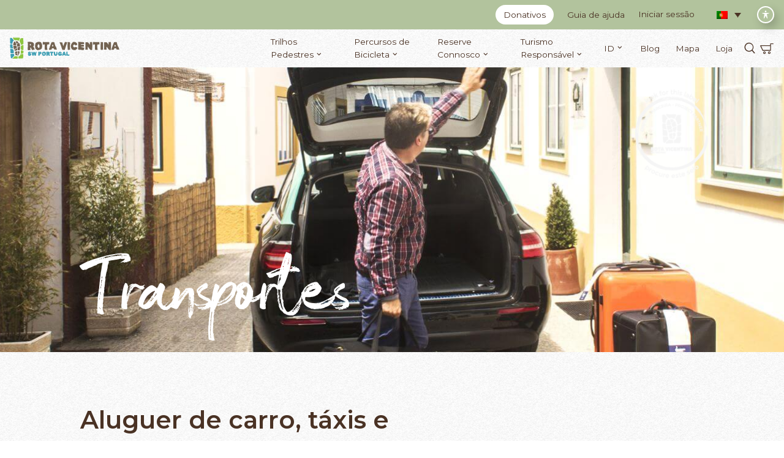

--- FILE ---
content_type: text/html; charset=UTF-8
request_url: https://rotavicentina.com/transportes/
body_size: 32109
content:
<!DOCTYPE html>
<html class="no-touch" lang="pt-pt" xmlns="http://www.w3.org/1999/xhtml">
<head>
<meta http-equiv="X-UA-Compatible" content="IE=edge">
<meta name="viewport" content="width=device-width, initial-scale=1">
<meta name="format-detection" content="telephone=no" />
<meta http-equiv="Content-Type" content="text/html; charset=UTF-8">

<link rel="profile" href="http://gmpg.org/xfn/11">
<link rel="pingback" href="https://rotavicentina.com/xmlrpc.php">
<meta name='robots' content='index, follow, max-image-preview:large, max-snippet:-1, max-video-preview:-1' />
<link rel="alternate" hreflang="en" href="https://rotavicentina.com/en/transports/" />
<link rel="alternate" hreflang="fr" href="https://rotavicentina.com/fr/transports/" />
<link rel="alternate" hreflang="de" href="https://rotavicentina.com/de/transporte/" />
<link rel="alternate" hreflang="pt-pt" href="https://rotavicentina.com/transportes/" />
<link rel="alternate" hreflang="x-default" href="https://rotavicentina.com/transportes/" />

	<!-- This site is optimized with the Yoast SEO plugin v23.4 - https://yoast.com/wordpress/plugins/seo/ -->
	<title>Transportes - Rota Vicentina</title>
	<meta name="description" content="Aluguer de carro, travessia do rio Mira, táxis e transferes de bagagem. Encontre aqui os transportes parceiros da Rota Vicentina!" />
	<link rel="canonical" href="https://rotavicentina.com/transportes/" />
	<meta property="og:locale" content="pt_PT" />
	<meta property="og:type" content="article" />
	<meta property="og:title" content="Transportes - Rota Vicentina" />
	<meta property="og:description" content="Aluguer de carro, travessia do rio Mira, táxis e transferes de bagagem. Encontre aqui os transportes parceiros da Rota Vicentina!" />
	<meta property="og:url" content="https://rotavicentina.com/transportes/" />
	<meta property="og:site_name" content="Rota Vicentina" />
	<meta property="article:publisher" content="https://www.facebook.com/rotavicentina" />
	<meta property="article:modified_time" content="2025-01-28T15:51:23+00:00" />
	<meta name="twitter:card" content="summary_large_image" />
	<meta name="twitter:site" content="@RotaVicentina" />
	<meta name="twitter:label1" content="Tempo estimado de leitura" />
	<meta name="twitter:data1" content="2 minutos" />
	<script type="application/ld+json" class="yoast-schema-graph">{"@context":"https://schema.org","@graph":[{"@type":"WebPage","@id":"https://rotavicentina.com/transportes/","url":"https://rotavicentina.com/transportes/","name":"Transportes - Rota Vicentina","isPartOf":{"@id":"https://rotavicentina.com/#website"},"datePublished":"2022-01-07T16:03:32+00:00","dateModified":"2025-01-28T15:51:23+00:00","description":"Aluguer de carro, travessia do rio Mira, táxis e transferes de bagagem. Encontre aqui os transportes parceiros da Rota Vicentina!","inLanguage":"pt-PT","potentialAction":[{"@type":"ReadAction","target":["https://rotavicentina.com/transportes/"]}]},{"@type":"WebSite","@id":"https://rotavicentina.com/#website","url":"https://rotavicentina.com/","name":"Rota Vicentina","description":"A pé pelo Trilho dos Pescadores, Caminho Histórico ou Percursos Circulares ou vá de bicicleta pelos mais de 1000km de Trilhos de Bicicleta na Rota Vicentina.","publisher":{"@id":"https://rotavicentina.com/#organization"},"potentialAction":[{"@type":"SearchAction","target":{"@type":"EntryPoint","urlTemplate":"https://rotavicentina.com/?s={search_term_string}"},"query-input":{"@type":"PropertyValueSpecification","valueRequired":true,"valueName":"search_term_string"}}],"inLanguage":"pt-PT"},{"@type":"Organization","@id":"https://rotavicentina.com/#organization","name":"Rota Vicentina","url":"https://rotavicentina.com/","logo":{"@type":"ImageObject","inLanguage":"pt-PT","@id":"https://rotavicentina.com/#/schema/logo/image/","url":"https://rotavicentina.com/wp-content/uploads/2023/02/Rota-Vicentina-SW-Portugal.jpg","contentUrl":"https://rotavicentina.com/wp-content/uploads/2023/02/Rota-Vicentina-SW-Portugal.jpg","width":"852","height":"480","caption":"Rota Vicentina"},"image":{"@id":"https://rotavicentina.com/#/schema/logo/image/"},"sameAs":["https://www.facebook.com/rotavicentina","https://x.com/RotaVicentina","https://www.instagram.com/rotavicentina/","https://pt.linkedin.com/company/rota-vicentina"]}]}</script>
	<!-- / Yoast SEO plugin. -->


<link rel='dns-prefetch' href='//api-oa.com' />
<link rel='dns-prefetch' href='//www.googletagmanager.com' />
<link rel='dns-prefetch' href='//fonts.googleapis.com' />
<link rel="alternate" title="oEmbed (JSON)" type="application/json+oembed" href="https://rotavicentina.com/wp-json/oembed/1.0/embed?url=https%3A%2F%2Frotavicentina.com%2Ftransportes%2F" />
<link rel="alternate" title="oEmbed (XML)" type="text/xml+oembed" href="https://rotavicentina.com/wp-json/oembed/1.0/embed?url=https%3A%2F%2Frotavicentina.com%2Ftransportes%2F&#038;format=xml" />
<style id='wp-img-auto-sizes-contain-inline-css' type='text/css'>
img:is([sizes=auto i],[sizes^="auto," i]){contain-intrinsic-size:3000px 1500px}
/*# sourceURL=wp-img-auto-sizes-contain-inline-css */
</style>
<link rel='stylesheet' id='sbi_styles-css' href='https://rotavicentina.com/wp-content/plugins/instagram-feed/css/sbi-styles.min.css?ver=6.3.1' type='text/css' media='all' />
<link rel='stylesheet' id='wp-block-library-css' href='https://rotavicentina.com/wp-includes/css/dist/block-library/style.min.css' type='text/css' media='all' />
<link rel='stylesheet' id='wc-blocks-style-css' href='https://rotavicentina.com/wp-content/plugins/woocommerce/assets/client/blocks/wc-blocks.css?ver=wc-9.3.2' type='text/css' media='all' />
<style id='global-styles-inline-css' type='text/css'>
:root{--wp--preset--aspect-ratio--square: 1;--wp--preset--aspect-ratio--4-3: 4/3;--wp--preset--aspect-ratio--3-4: 3/4;--wp--preset--aspect-ratio--3-2: 3/2;--wp--preset--aspect-ratio--2-3: 2/3;--wp--preset--aspect-ratio--16-9: 16/9;--wp--preset--aspect-ratio--9-16: 9/16;--wp--preset--color--black: #000000;--wp--preset--color--cyan-bluish-gray: #abb8c3;--wp--preset--color--white: #ffffff;--wp--preset--color--pale-pink: #f78da7;--wp--preset--color--vivid-red: #cf2e2e;--wp--preset--color--luminous-vivid-orange: #ff6900;--wp--preset--color--luminous-vivid-amber: #fcb900;--wp--preset--color--light-green-cyan: #7bdcb5;--wp--preset--color--vivid-green-cyan: #00d084;--wp--preset--color--pale-cyan-blue: #8ed1fc;--wp--preset--color--vivid-cyan-blue: #0693e3;--wp--preset--color--vivid-purple: #9b51e0;--wp--preset--gradient--vivid-cyan-blue-to-vivid-purple: linear-gradient(135deg,rgb(6,147,227) 0%,rgb(155,81,224) 100%);--wp--preset--gradient--light-green-cyan-to-vivid-green-cyan: linear-gradient(135deg,rgb(122,220,180) 0%,rgb(0,208,130) 100%);--wp--preset--gradient--luminous-vivid-amber-to-luminous-vivid-orange: linear-gradient(135deg,rgb(252,185,0) 0%,rgb(255,105,0) 100%);--wp--preset--gradient--luminous-vivid-orange-to-vivid-red: linear-gradient(135deg,rgb(255,105,0) 0%,rgb(207,46,46) 100%);--wp--preset--gradient--very-light-gray-to-cyan-bluish-gray: linear-gradient(135deg,rgb(238,238,238) 0%,rgb(169,184,195) 100%);--wp--preset--gradient--cool-to-warm-spectrum: linear-gradient(135deg,rgb(74,234,220) 0%,rgb(151,120,209) 20%,rgb(207,42,186) 40%,rgb(238,44,130) 60%,rgb(251,105,98) 80%,rgb(254,248,76) 100%);--wp--preset--gradient--blush-light-purple: linear-gradient(135deg,rgb(255,206,236) 0%,rgb(152,150,240) 100%);--wp--preset--gradient--blush-bordeaux: linear-gradient(135deg,rgb(254,205,165) 0%,rgb(254,45,45) 50%,rgb(107,0,62) 100%);--wp--preset--gradient--luminous-dusk: linear-gradient(135deg,rgb(255,203,112) 0%,rgb(199,81,192) 50%,rgb(65,88,208) 100%);--wp--preset--gradient--pale-ocean: linear-gradient(135deg,rgb(255,245,203) 0%,rgb(182,227,212) 50%,rgb(51,167,181) 100%);--wp--preset--gradient--electric-grass: linear-gradient(135deg,rgb(202,248,128) 0%,rgb(113,206,126) 100%);--wp--preset--gradient--midnight: linear-gradient(135deg,rgb(2,3,129) 0%,rgb(40,116,252) 100%);--wp--preset--font-size--small: 13px;--wp--preset--font-size--medium: 20px;--wp--preset--font-size--large: 36px;--wp--preset--font-size--x-large: 42px;--wp--preset--font-family--inter: "Inter", sans-serif;--wp--preset--font-family--cardo: Cardo;--wp--preset--spacing--20: 0.44rem;--wp--preset--spacing--30: 0.67rem;--wp--preset--spacing--40: 1rem;--wp--preset--spacing--50: 1.5rem;--wp--preset--spacing--60: 2.25rem;--wp--preset--spacing--70: 3.38rem;--wp--preset--spacing--80: 5.06rem;--wp--preset--shadow--natural: 6px 6px 9px rgba(0, 0, 0, 0.2);--wp--preset--shadow--deep: 12px 12px 50px rgba(0, 0, 0, 0.4);--wp--preset--shadow--sharp: 6px 6px 0px rgba(0, 0, 0, 0.2);--wp--preset--shadow--outlined: 6px 6px 0px -3px rgb(255, 255, 255), 6px 6px rgb(0, 0, 0);--wp--preset--shadow--crisp: 6px 6px 0px rgb(0, 0, 0);}:where(body) { margin: 0; }.wp-site-blocks > .alignleft { float: left; margin-right: 2em; }.wp-site-blocks > .alignright { float: right; margin-left: 2em; }.wp-site-blocks > .aligncenter { justify-content: center; margin-left: auto; margin-right: auto; }:where(.is-layout-flex){gap: 0.5em;}:where(.is-layout-grid){gap: 0.5em;}.is-layout-flow > .alignleft{float: left;margin-inline-start: 0;margin-inline-end: 2em;}.is-layout-flow > .alignright{float: right;margin-inline-start: 2em;margin-inline-end: 0;}.is-layout-flow > .aligncenter{margin-left: auto !important;margin-right: auto !important;}.is-layout-constrained > .alignleft{float: left;margin-inline-start: 0;margin-inline-end: 2em;}.is-layout-constrained > .alignright{float: right;margin-inline-start: 2em;margin-inline-end: 0;}.is-layout-constrained > .aligncenter{margin-left: auto !important;margin-right: auto !important;}.is-layout-constrained > :where(:not(.alignleft):not(.alignright):not(.alignfull)){margin-left: auto !important;margin-right: auto !important;}body .is-layout-flex{display: flex;}.is-layout-flex{flex-wrap: wrap;align-items: center;}.is-layout-flex > :is(*, div){margin: 0;}body .is-layout-grid{display: grid;}.is-layout-grid > :is(*, div){margin: 0;}body{padding-top: 0px;padding-right: 0px;padding-bottom: 0px;padding-left: 0px;}a:where(:not(.wp-element-button)){text-decoration: underline;}:root :where(.wp-element-button, .wp-block-button__link){background-color: #32373c;border-width: 0;color: #fff;font-family: inherit;font-size: inherit;font-style: inherit;font-weight: inherit;letter-spacing: inherit;line-height: inherit;padding-top: calc(0.667em + 2px);padding-right: calc(1.333em + 2px);padding-bottom: calc(0.667em + 2px);padding-left: calc(1.333em + 2px);text-decoration: none;text-transform: inherit;}.has-black-color{color: var(--wp--preset--color--black) !important;}.has-cyan-bluish-gray-color{color: var(--wp--preset--color--cyan-bluish-gray) !important;}.has-white-color{color: var(--wp--preset--color--white) !important;}.has-pale-pink-color{color: var(--wp--preset--color--pale-pink) !important;}.has-vivid-red-color{color: var(--wp--preset--color--vivid-red) !important;}.has-luminous-vivid-orange-color{color: var(--wp--preset--color--luminous-vivid-orange) !important;}.has-luminous-vivid-amber-color{color: var(--wp--preset--color--luminous-vivid-amber) !important;}.has-light-green-cyan-color{color: var(--wp--preset--color--light-green-cyan) !important;}.has-vivid-green-cyan-color{color: var(--wp--preset--color--vivid-green-cyan) !important;}.has-pale-cyan-blue-color{color: var(--wp--preset--color--pale-cyan-blue) !important;}.has-vivid-cyan-blue-color{color: var(--wp--preset--color--vivid-cyan-blue) !important;}.has-vivid-purple-color{color: var(--wp--preset--color--vivid-purple) !important;}.has-black-background-color{background-color: var(--wp--preset--color--black) !important;}.has-cyan-bluish-gray-background-color{background-color: var(--wp--preset--color--cyan-bluish-gray) !important;}.has-white-background-color{background-color: var(--wp--preset--color--white) !important;}.has-pale-pink-background-color{background-color: var(--wp--preset--color--pale-pink) !important;}.has-vivid-red-background-color{background-color: var(--wp--preset--color--vivid-red) !important;}.has-luminous-vivid-orange-background-color{background-color: var(--wp--preset--color--luminous-vivid-orange) !important;}.has-luminous-vivid-amber-background-color{background-color: var(--wp--preset--color--luminous-vivid-amber) !important;}.has-light-green-cyan-background-color{background-color: var(--wp--preset--color--light-green-cyan) !important;}.has-vivid-green-cyan-background-color{background-color: var(--wp--preset--color--vivid-green-cyan) !important;}.has-pale-cyan-blue-background-color{background-color: var(--wp--preset--color--pale-cyan-blue) !important;}.has-vivid-cyan-blue-background-color{background-color: var(--wp--preset--color--vivid-cyan-blue) !important;}.has-vivid-purple-background-color{background-color: var(--wp--preset--color--vivid-purple) !important;}.has-black-border-color{border-color: var(--wp--preset--color--black) !important;}.has-cyan-bluish-gray-border-color{border-color: var(--wp--preset--color--cyan-bluish-gray) !important;}.has-white-border-color{border-color: var(--wp--preset--color--white) !important;}.has-pale-pink-border-color{border-color: var(--wp--preset--color--pale-pink) !important;}.has-vivid-red-border-color{border-color: var(--wp--preset--color--vivid-red) !important;}.has-luminous-vivid-orange-border-color{border-color: var(--wp--preset--color--luminous-vivid-orange) !important;}.has-luminous-vivid-amber-border-color{border-color: var(--wp--preset--color--luminous-vivid-amber) !important;}.has-light-green-cyan-border-color{border-color: var(--wp--preset--color--light-green-cyan) !important;}.has-vivid-green-cyan-border-color{border-color: var(--wp--preset--color--vivid-green-cyan) !important;}.has-pale-cyan-blue-border-color{border-color: var(--wp--preset--color--pale-cyan-blue) !important;}.has-vivid-cyan-blue-border-color{border-color: var(--wp--preset--color--vivid-cyan-blue) !important;}.has-vivid-purple-border-color{border-color: var(--wp--preset--color--vivid-purple) !important;}.has-vivid-cyan-blue-to-vivid-purple-gradient-background{background: var(--wp--preset--gradient--vivid-cyan-blue-to-vivid-purple) !important;}.has-light-green-cyan-to-vivid-green-cyan-gradient-background{background: var(--wp--preset--gradient--light-green-cyan-to-vivid-green-cyan) !important;}.has-luminous-vivid-amber-to-luminous-vivid-orange-gradient-background{background: var(--wp--preset--gradient--luminous-vivid-amber-to-luminous-vivid-orange) !important;}.has-luminous-vivid-orange-to-vivid-red-gradient-background{background: var(--wp--preset--gradient--luminous-vivid-orange-to-vivid-red) !important;}.has-very-light-gray-to-cyan-bluish-gray-gradient-background{background: var(--wp--preset--gradient--very-light-gray-to-cyan-bluish-gray) !important;}.has-cool-to-warm-spectrum-gradient-background{background: var(--wp--preset--gradient--cool-to-warm-spectrum) !important;}.has-blush-light-purple-gradient-background{background: var(--wp--preset--gradient--blush-light-purple) !important;}.has-blush-bordeaux-gradient-background{background: var(--wp--preset--gradient--blush-bordeaux) !important;}.has-luminous-dusk-gradient-background{background: var(--wp--preset--gradient--luminous-dusk) !important;}.has-pale-ocean-gradient-background{background: var(--wp--preset--gradient--pale-ocean) !important;}.has-electric-grass-gradient-background{background: var(--wp--preset--gradient--electric-grass) !important;}.has-midnight-gradient-background{background: var(--wp--preset--gradient--midnight) !important;}.has-small-font-size{font-size: var(--wp--preset--font-size--small) !important;}.has-medium-font-size{font-size: var(--wp--preset--font-size--medium) !important;}.has-large-font-size{font-size: var(--wp--preset--font-size--large) !important;}.has-x-large-font-size{font-size: var(--wp--preset--font-size--x-large) !important;}.has-inter-font-family{font-family: var(--wp--preset--font-family--inter) !important;}.has-cardo-font-family{font-family: var(--wp--preset--font-family--cardo) !important;}
/*# sourceURL=global-styles-inline-css */
</style>

<link rel='stylesheet' id='CTT_style-css' href='//rotavicentina.com/wp-content/plugins/CTT-for-woocommerce/assets/css/CTT.css' type='text/css' media='all' />
<link rel='stylesheet' id='checkout_style-css' href='//rotavicentina.com/wp-content/plugins/CTT-for-woocommerce/assets/css/checkout.css' type='text/css' media='all' />
<link rel='stylesheet' id='wpml-blocks-css' href='https://rotavicentina.com/wp-content/plugins/sitepress-multilingual-cms/dist/css/blocks/styles.css?ver=4.6.13' type='text/css' media='all' />
<link rel='stylesheet' id='acwp-main-css-css' href='https://rotavicentina.com/wp-content/plugins/accessible-poetry/assets/css/main.css' type='text/css' media='all' />
<link rel='stylesheet' id='acwp-mdi-css' href='https://fonts.googleapis.com/icon?family=Material+Icons' type='text/css' media='all' />
<link rel='stylesheet' id='contact-form-7-css' href='https://rotavicentina.com/wp-content/plugins/contact-form-7/includes/css/styles.css?ver=5.9.8' type='text/css' media='all' />
<link rel='stylesheet' id='cookie-notice-front-css' href='https://rotavicentina.com/wp-content/plugins/cookie-notice/css/front.min.css?ver=2.4.18' type='text/css' media='all' />
<style id='woocommerce-inline-inline-css' type='text/css'>
.woocommerce form .form-row .required { visibility: visible; }
/*# sourceURL=woocommerce-inline-inline-css */
</style>
<link rel='stylesheet' id='wpml-legacy-dropdown-click-0-css' href='https://rotavicentina.com/wp-content/plugins/sitepress-multilingual-cms/templates/language-switchers/legacy-dropdown-click/style.min.css?ver=1' type='text/css' media='all' />
<link rel='stylesheet' id='wc-bis-css-css' href='https://rotavicentina.com/wp-content/plugins/woocommerce-back-in-stock-notifications/assets/css/frontend/woocommerce.css?ver=1.4.0' type='text/css' media='all' />
<link rel='stylesheet' id='style-custom-css' href='https://rotavicentina.com/wp-content/themes/miew-child/dist/miew.style.min.css?v=183504' type='text/css' media='all' />
<link rel='stylesheet' id='vendors-css' href='https://rotavicentina.com/wp-content/themes/miew-child/dist/vendors.min.css?v=183504' type='text/css' media='all' />
<link rel='stylesheet' id='a2zstyle-css' href='https://rotavicentina.com/wp-content/themes/miew-child/dist/outdooractive/outdooractive.css?v=183504' type='text/css' media='all' />
<link rel='stylesheet' id='miew-fonts-css' href='https://rotavicentina.com/wp-content/plugins/miew-core/vc_extend/assets/css/fonts.css?ver=1.0.0' type='text/css' media='all' />
<link rel='stylesheet' id='welcomebar-front-css' href='https://rotavicentina.com/wp-content/plugins/mystickymenu-pro/css/welcomebar-front.css?ver=2.7.6' type='text/css' media='all' />
<link rel='stylesheet' id='welcomebar-animate-css' href='https://rotavicentina.com/wp-content/plugins/mystickymenu-pro/css/welcomebar-animate.css?ver=2.7.6' type='text/css' media='all' />
<script type="text/javascript" id="wpml-cookie-js-extra">
/* <![CDATA[ */
var wpml_cookies = {"wp-wpml_current_language":{"value":"pt-pt","expires":1,"path":"/"}};
var wpml_cookies = {"wp-wpml_current_language":{"value":"pt-pt","expires":1,"path":"/"}};
//# sourceURL=wpml-cookie-js-extra
/* ]]> */
</script>
<script type="text/javascript" src="https://rotavicentina.com/wp-content/plugins/sitepress-multilingual-cms/res/js/cookies/language-cookie.js?ver=4.6.13" id="wpml-cookie-js" defer="defer" data-wp-strategy="defer"></script>
<script type="text/javascript" src="https://rotavicentina.com/wp-content/themes/miew-child/dist/jquery-3.5.1.min.js" id="jquery-js"></script>
<script type="text/javascript" src="//rotavicentina.com/wp-content/plugins/CTT-for-woocommerce/assets/js/CTT.js?ver=2.2" id="CTT_script-js"></script>
<script type="text/javascript" src="https://rotavicentina.com/wp-content/plugins/woocommerce/assets/js/jquery-blockui/jquery.blockUI.min.js?ver=2.7.0-wc.9.3.2" id="jquery-blockui-js" data-wp-strategy="defer"></script>
<script type="text/javascript" id="wc-add-to-cart-js-extra">
/* <![CDATA[ */
var wc_add_to_cart_params = {"ajax_url":"/wp-admin/admin-ajax.php","wc_ajax_url":"/?wc-ajax=%%endpoint%%","i18n_view_cart":"Ver carrinho","cart_url":"https://rotavicentina.com/carrinho/","is_cart":"","cart_redirect_after_add":"no"};
//# sourceURL=wc-add-to-cart-js-extra
/* ]]> */
</script>
<script defer="defer" type="text/javascript" id="wc-add-to-cart-js" src="https://rotavicentina.com/wp-content/plugins/woocommerce/assets/js/frontend/add-to-cart.min.js?ver=9.3.2"></script><script defer="defer" type="text/javascript" id="js-cookie-js" src="https://rotavicentina.com/wp-content/plugins/woocommerce/assets/js/js-cookie/js.cookie.min.js?ver=2.1.4-wc.9.3.2"></script><script type="text/javascript" id="woocommerce-js-extra">
/* <![CDATA[ */
var woocommerce_params = {"ajax_url":"/wp-admin/admin-ajax.php","wc_ajax_url":"/?wc-ajax=%%endpoint%%"};
//# sourceURL=woocommerce-js-extra
/* ]]> */
</script>
<script type="text/javascript" src="https://rotavicentina.com/wp-content/plugins/woocommerce/assets/js/frontend/woocommerce.min.js?ver=9.3.2" id="woocommerce-js" defer="defer" data-wp-strategy="defer"></script>
<script type="text/javascript" src="https://rotavicentina.com/wp-content/plugins/sitepress-multilingual-cms/templates/language-switchers/legacy-dropdown-click/script.min.js?ver=1" id="wpml-legacy-dropdown-click-0-js"></script>
<script defer="defer" type="text/javascript" id="vc_woocommerce-add-to-cart-js-js" src="https://rotavicentina.com/wp-content/plugins/js_composer/assets/js/vendors/woocommerce-add-to-cart.js?ver=6.10.0"></script><script type="text/javascript" defer src="https://api-oa.com/jscr/oa_head.js?proj=api-pt-rota-vicentina&amp;key=IMRSXYOI-EMWGKOBL-4OSSBHCN&amp;callback=initOA&amp;lang=pt" id="outdoorative-js"></script>

<!-- Google tag (gtag.js) snippet added by Site Kit -->
<!-- Google Analytics snippet added by Site Kit -->
<script type="text/javascript" src="https://www.googletagmanager.com/gtag/js?id=GT-PHCMJ63" id="google_gtagjs-js" async></script>
<script type="text/javascript" id="google_gtagjs-js-after">
/* <![CDATA[ */
window.dataLayer = window.dataLayer || [];function gtag(){dataLayer.push(arguments);}
gtag("set","linker",{"domains":["rotavicentina.com"]});
gtag("js", new Date());
gtag("set", "developer_id.dZTNiMT", true);
gtag("config", "GT-PHCMJ63");
//# sourceURL=google_gtagjs-js-after
/* ]]> */
</script>
<link rel="https://api.w.org/" href="https://rotavicentina.com/wp-json/" /><link rel="alternate" title="JSON" type="application/json" href="https://rotavicentina.com/wp-json/wp/v2/pages/4125" /><style id="mystickymenu" type="text/css">#mysticky-nav { width:100%; position: static; }#mysticky-nav.wrapfixed { position:fixed; left: 0px; margin-top:0px;  z-index: 99990; -webkit-transition: 0.3s; -moz-transition: 0.3s; -o-transition: 0.3s; transition: 0.3s; -ms-filter:"progid:DXImageTransform.Microsoft.Alpha(Opacity=90)"; filter: alpha(opacity=90); opacity:0.9; background-color: #f7f5e7;}#mysticky-nav.wrapfixed .myfixed{ background-color: #f7f5e7; position: relative;top: auto;left: auto;right: auto;}#mysticky-nav .myfixed { margin:0 auto; float:none; border:0px; background:none; max-width:100%; }</style>			<style type="text/css">
																															</style>
			<meta name="generator" content="WPML ver:4.6.13 stt:1,4,3,41;" />
<meta name="generator" content="Site Kit by Google 1.171.0" /><meta name="mobile-web-app-capable" content="yes">
<meta name="apple-mobile-web-app-capable" content="yes">
<meta name="application-name" content="Rota Vicentina">
<meta name="apple-mobile-web-app-title" content="Rota Vicentina">
<meta name="theme-color" content="#4A3224">
<meta name="msapplication-navbutton-color" content="#4A3224">
<meta name="apple-mobile-web-app-status-bar-style" content="black-translucent">

<meta name="msapplication-TileColor" content="#FFFFFF" />
<meta name="msapplication-TileImage" content="https://rotavicentina.com/wp-content/themes/miew-child/img/favicon/mstile-144x144.png" />
<meta name="msapplication-square70x70logo" content="https://rotavicentina.com/wp-content/themes/miew-child/img/favicon/mstile-70x70.png" />
<meta name="msapplication-square150x150logo" content="https://rotavicentina.com/wp-content/themes/miew-child/img/favicon/mstile-150x150.png" />
<meta name="msapplication-wide310x150logo" content="https://rotavicentina.com/wp-content/themes/miew-child/img/favicon/mstile-310x150.png" />
<meta name="msapplication-square310x310logo" content="https://rotavicentina.com/wp-content/themes/miew-child/img/favicon/mstile-310x310.png" />

<link href="//www.google-analytics.com" rel="dns-prefetch">

<link rel="apple-touch-icon-precomposed" sizes="57x57" href="https://rotavicentina.com/wp-content/themes/miew-child/img/favicon/apple-touch-icon-57x57.png" />
<link rel="apple-touch-icon-precomposed" sizes="114x114" href="https://rotavicentina.com/wp-content/themes/miew-child/img/favicon/apple-touch-icon-114x114.png" />
<link rel="apple-touch-icon-precomposed" sizes="72x72" href="https://rotavicentina.com/wp-content/themes/miew-child/img/favicon/apple-touch-icon-72x72.png" />
<link rel="apple-touch-icon-precomposed" sizes="144x144" href="https://rotavicentina.com/wp-content/themes/miew-child/img/favicon/apple-touch-icon-144x144.png" />
<link rel="apple-touch-icon-precomposed" sizes="60x60" href="https://rotavicentina.com/wp-content/themes/miew-child/img/favicon/apple-touch-icon-60x60.png" />
<link rel="apple-touch-icon-precomposed" sizes="120x120" href="https://rotavicentina.com/wp-content/themes/miew-child/img/favicon/apple-touch-icon-120x120.png" />
<link rel="apple-touch-icon-precomposed" sizes="76x76" href="https://rotavicentina.com/wp-content/themes/miew-child/img/favicon/apple-touch-icon-76x76.png" />
<link rel="apple-touch-icon-precomposed" sizes="152x152" href="https://rotavicentina.com/wp-content/themes/miew-child/img/favicon/apple-touch-icon-152x152.png" />
<link rel="icon" type="image/png" href="https://rotavicentina.com/wp-content/themes/miew-child/img/favicon/favicon-196x196.png" sizes="196x196" />
<link rel="icon" type="image/png" href="https://rotavicentina.com/wp-content/themes/miew-child/img/favicon/favicon-96x96.png" sizes="96x96" />
<link rel="icon" type="image/png" href="https://rotavicentina.com/wp-content/themes/miew-child/img/favicon/favicon-32x32.png" sizes="32x32" />
<link rel="icon" type="image/png" href="https://rotavicentina.com/wp-content/themes/miew-child/img/favicon/favicon-16x16.png" sizes="16x16" />
<link rel="icon" type="image/png" href="https://rotavicentina.com/wp-content/themes/miew-child/img/favicon/favicon-128.png" sizes="128x128" />
<link rel="icon" href="https://rotavicentina.com/wp-content/themes/miew-child/img/favicon/favicon.ico">

<link rel="manifest" href="https://rotavicentina.com/wp-content/themes/miew-child/manifest.json">
	<noscript><style>.woocommerce-product-gallery{ opacity: 1 !important; }</style></noscript>
	<style class='wp-fonts-local' type='text/css'>
@font-face{font-family:Inter;font-style:normal;font-weight:300 900;font-display:fallback;src:url('https://rotavicentina.com/wp-content/plugins/woocommerce/assets/fonts/Inter-VariableFont_slnt,wght.woff2') format('woff2');font-stretch:normal;}
@font-face{font-family:Cardo;font-style:normal;font-weight:400;font-display:fallback;src:url('https://rotavicentina.com/wp-content/plugins/woocommerce/assets/fonts/cardo_normal_400.woff2') format('woff2');}
</style>
<link rel="icon" href="https://rotavicentina.com/wp-content/uploads/2023/09/cropped-Design-sem-nome-1-32x32.png" sizes="32x32" />
<link rel="icon" href="https://rotavicentina.com/wp-content/uploads/2023/09/cropped-Design-sem-nome-1-192x192.png" sizes="192x192" />
<link rel="apple-touch-icon" href="https://rotavicentina.com/wp-content/uploads/2023/09/cropped-Design-sem-nome-1-180x180.png" />
<meta name="msapplication-TileImage" content="https://rotavicentina.com/wp-content/uploads/2023/09/cropped-Design-sem-nome-1-270x270.png" />
		<style type="text/css" id="wp-custom-css">
			.notice-bar{
    background-color: #740404;
    display: none; /* Hide by default */
    align-items: center;
    justify-content: center;
    color: #fff;
    padding: 10px 8px;
    position: relative;
    
    .notice-bar-content-wrapper{
        display: flex;
        align-items: center;
        gap: 0.5rem;
        
        .notice-bar-icon{
            font-size: 24px;
        }
        
        .notice-bar-content{
            p{
                font-size: 14px!important;
                font-weight: 600!important;
                margin: 0;
            }
        }
    }
    
    .notice-bar-close{
        position: absolute;
        right: 8px;
        cursor: pointer;
    }
}		</style>
		<style type="text/css" data-type="vc_custom-css">.oax_checkbox {
    display: none;
}
.oax-mlp-section-tracks.oax_clearfix {
    display: none;
}


.oax-fullscreen #masthead, .oax-fullscreen #goTop{
    opacity: 0;
    visibility: hidden;
    pointer-events: none;
}

.oax-fullscreen .row-container {
    visibility: hidden;
}
.oax-top-cont.oax-top-cont-d9aqyn.oax {
    height: 370px;
}
.oax-map-panel-cont.oax-new-panel {
    left: 8px;
    width:250px !important;
}</style><noscript><style> .wpb_animate_when_almost_visible { opacity: 1; }</style></noscript></head>
<body class="wp-singular page-template-default page page-id-4125 wp-theme-miew-theme wp-child-theme-miew-child  lazy-enabled style-light-bg theme-miew-theme acwp-readable-arial acwp-fromtop acwp-fromside cookies-not-set woocommerce-no-js wpb-js-composer js-comp-ver-6.10.0 vc_responsive">
		<div class="loader">
					<div class="loading">
				
			</div>
			</div>
		
		<section class="pages main-page">
		<div class="header-row">
					<header id="masthead" class="header style-light style-light-bg  menu-fixed menu-fixed-mobile">
			<div class="topbar d-none d-xl-block"><div data-parent="true" class="vc_row row-container" style=" background-color: #b2c39d;">
		
		<div class="container">
			<div class="row row-parent">
				<div class="vc_column column_parent style-light text-right col-md-12" >
	
<div class="d-block w-100">
	<a  id="e1ty1jjwd" href="https://rotavicentina.com/donativos/" class=" button-big d-inline-block btn-left-icon style-dark mr-adapt-4" title="Donativos" ><span>Donativos</span></a><a  id="kpxx1sfc3" href="https://rotavicentina.com/guia-de-ajuda/" class=" d-inline-block btn-left-icon texts align-middle mr-adapt-4" title="Guia de ajuda" ><span>Guia de ajuda</span></a><a href="https://rotavicentina.com/my-account/" class="texts align-middle mr-adapt-4" title="Iniciar sessão">Iniciar sessão</a>
<div class="wpml-ls-statics-shortcode_actions wpml-ls wpml-ls-legacy-dropdown-click js-wpml-ls-legacy-dropdown-click">
	<ul>

		<li class="wpml-ls-slot-shortcode_actions wpml-ls-item wpml-ls-item-pt-pt wpml-ls-current-language wpml-ls-last-item wpml-ls-item-legacy-dropdown-click">

			<a href="#" class="js-wpml-ls-item-toggle wpml-ls-item-toggle">
                                                    <img
            class="wpml-ls-flag"
            src="https://rotavicentina.com/wp-content/plugins/sitepress-multilingual-cms/res/flags/pt-pt.png"
            alt="Português"
            width=19
            height=13
    /></a>

			<ul class="js-wpml-ls-sub-menu wpml-ls-sub-menu">
				
					<li class="wpml-ls-slot-shortcode_actions wpml-ls-item wpml-ls-item-en wpml-ls-first-item">
						<a href="https://rotavicentina.com/en/transports/" class="wpml-ls-link">
                                                                <img
            class="wpml-ls-flag"
            src="https://rotavicentina.com/wp-content/plugins/sitepress-multilingual-cms/res/flags/en.png"
            alt="Inglês"
            width=19
            height=13
    /></a>
					</li>

				
					<li class="wpml-ls-slot-shortcode_actions wpml-ls-item wpml-ls-item-fr">
						<a href="https://rotavicentina.com/fr/transports/" class="wpml-ls-link">
                                                                <img
            class="wpml-ls-flag"
            src="https://rotavicentina.com/wp-content/plugins/sitepress-multilingual-cms/res/flags/fr.png"
            alt="Francês"
            width=19
            height=13
    /></a>
					</li>

				
					<li class="wpml-ls-slot-shortcode_actions wpml-ls-item wpml-ls-item-de">
						<a href="https://rotavicentina.com/de/transporte/" class="wpml-ls-link">
                                                                <img
            class="wpml-ls-flag"
            src="https://rotavicentina.com/wp-content/plugins/sitepress-multilingual-cms/res/flags/de.png"
            alt="Alemão"
            width=19
            height=13
    /></a>
					</li>

							</ul>

		</li>

	</ul>
</div>

</div>
</div>
			</div>
		</div>
	</div></div>						<div class="main-menu-header">
				<div data-parent="true" class="vc_row row-container">
					<div class="container">
						<div class="row row-parent no-gutters align-items-center flex-nowrap">
														<div class="vc_column column_parent col-auto flex-shrink-1">
								<a class="d-block logo" href="https://rotavicentina.com" style="max-width:180px;" aria-label="Logo">
									<svg xmlns="http://www.w3.org/2000/svg" xmlns:xlink="http://www.w3.org/1999/xlink" viewBox="59.003 268.312 524.004 105.376"><defs><path d="M429.72 313.35C429.72 317.31 429.5 321.29 429.81 325.23C429.96 327.13 429.19 327.74 427.82 327.5C425.11 327.04 422.4 327.29 419.71 327.05C418.39 326.94 417.54 326.41 418.03 324.9C419.16 321.31 418.43 317.61 418.46 313.99C418.53 307.47 418.65 300.95 418.71 294.42C418.73 292.29 419.46 291.2 421.93 291.63C424.38 291.96 426.85 292.12 429.32 292.11C430.43 292.13 431.47 292.69 432.1 293.62C434.76 296.77 437.16 300.13 439.28 303.66C439.82 300.61 439.85 297.49 439.37 294.44C438.99 291.6 440.06 290.47 442.82 290.93C444.41 291.03 446 290.91 447.55 290.56C449.59 290.31 450.45 290.85 450.57 293.21C450.8 297.57 451.49 301.9 451.41 306.31C451.45 310.52 451.25 314.74 450.81 318.93C450.45 321.56 450.65 324.19 450.33 326.81C450.15 328.27 449.61 328.95 448.07 328.89C444.71 328.77 441.11 328.34 439.18 325.59C437.74 323.53 436.16 321.43 434.89 319.19C433.66 317.02 432.1 315.04 430.68 312.97C430.49 313.05 429.91 313.27 429.72 313.35Z" id="a"/><path d="M519.06 312.81C518.94 317.29 518.2 321.33 518.74 325.33C519.03 327.42 517.9 327.71 516.67 327.49C514.05 327.03 511.42 327.27 508.8 327.05C507.19 326.92 506.58 326.32 507.08 324.56C508.08 321.06 507.3 317.44 507.47 313.87C507.74 307.75 507.46 301.6 507.6 295.46C507.69 291.64 507.85 291.62 511.55 291.72C513.94 291.8 516.32 292.03 518.71 292.12C519.59 292.18 520.39 292.66 520.86 293.4C523.37 296.29 525.59 299.42 527.48 302.75C527.8 303.26 528.15 303.75 528.52 304.23C528.83 300.93 528.75 297.61 528.28 294.34C527.79 291.73 529.11 290.38 531.74 290.95C533.41 291.1 535.08 290.97 536.7 290.55C538.69 290.29 539.39 291 539.6 293.14C540.04 297.9 540.28 302.67 540.45 307.44C540.54 310.21 540.29 313.01 540.1 315.79C539.85 319.44 539.45 323.09 539.26 326.74C539.18 328.44 538.44 328.99 536.86 328.88C532.67 328.59 529.42 327.43 526.85 323.37C524.66 319.9 522.63 316.08 519.06 312.81" id="b"/><path d="M156.34 320.69C156.35 322.74 156.58 324.78 157.04 326.78C157.5 328.38 157.17 329.25 155.05 329.13C152.75 329.15 150.45 329.36 148.17 329.75C145.08 330.08 144.44 329.63 144.44 326.61C144.44 317.64 144.55 308.67 144.56 299.71C144.56 296.93 144.43 294.15 144.26 291.37C144.16 289.66 144.59 288.77 146.37 289.74C147.66 290.38 149.17 290.38 150.46 289.74C152.59 289.09 155.13 289.74 157.49 289.84C162.11 289.99 166.61 291.38 170.52 293.87C170.79 294.04 171.21 294.15 171.31 294.38C172.57 297.08 173.58 299.88 174.32 302.76C174.65 305.68 173.54 308.58 171.35 310.54C170.07 311.82 170.26 312.59 171.31 313.85C173.47 316.39 175.01 319.4 175.82 322.63C175.95 323.18 176.14 323.7 176.41 324.19C177.8 326.69 177.75 326.63 174.73 327.07C172.55 327.46 170.38 327.97 168.25 328.6C165.92 329.22 164.31 328.74 163.31 326.27C162.24 323.64 160.54 321.27 159.64 318.54C159.4 317.4 158.4 316.58 157.23 316.58C156.11 316.67 156.69 318.02 156.47 318.78C156.37 319.41 156.33 320.04 156.34 320.68M153.9 302.42C154.93 303.78 152.88 306.77 156.08 307.47C157.36 307.76 160.05 305.43 160.08 304.31C160.13 302.52 157.5 299.72 155.76 299.81C154.37 299.88 153.9 300.83 153.9 302.42" id="c"/><path d="M212.93 310.03C212.51 314.03 211.78 317.99 210.76 321.87C210.5 322.72 210.12 324.04 208.61 323.04C208.01 322.64 207.8 323.36 207.58 323.69C205.48 326.91 202.33 327.98 198.7 328.12C197.75 328.02 196.78 328.2 195.93 328.65C193.37 330.92 190.83 329.87 188.68 328.43C184.91 325.93 180.56 323.76 179.88 318.46C179.44 315.07 179.21 311.67 179.1 308.24C179.19 304.05 180.08 299.92 181.72 296.07C182.22 294.68 183 293.48 184.76 293.5C185 293.51 185.24 293.43 185.43 293.28C188.61 290.19 193.08 290.97 196.79 289.48C197.32 289.31 197.89 289.3 198.43 289.44C200.94 289.87 203.24 291.08 205.82 291.26C206.72 291.39 207.48 291.99 207.81 292.84C210.07 297.88 212.8 302.76 212.93 310.03M200.12 310.67C200.07 306.1 199.14 303.63 196.87 301.85C196.23 301.14 195.14 301.08 194.43 301.72C194.42 301.72 194.41 301.73 194.41 301.74C192.29 303.12 191.82 305.35 191.16 307.41C189.53 311.68 191.5 316.49 195.67 318.39C196.9 319.08 198.46 318.64 199.15 317.4C199.29 317.14 199.39 316.85 199.44 316.56C199.71 314.61 200.49 312.7 200.12 310.67" id="d"/><path d="M397.3 314.55C400.89 316.29 404.87 316.1 408.64 316.87C409.33 317.01 410.06 317.05 410.76 317.19C412.48 317.52 412.92 318.63 412.49 320.19C411.97 322.03 411.64 323.92 411.49 325.82C411.5 327.59 410.08 329.04 408.31 329.07C406.05 329.53 403.71 329.42 401.51 328.73C396.92 326.93 392.04 327.98 387.35 327.22C384.57 326.77 383.99 326.03 383.91 323.14C383.69 313.9 385.15 304.71 384.76 295.46C384.88 294.36 384.5 293.26 383.74 292.45C382.57 291.33 383 290.49 384.61 290.28C387.7 290.09 390.8 290.11 393.88 290.35C399.08 290.41 404.28 291.21 409.48 291.54C411.66 291.67 412.38 292.66 411.93 294.59C411.77 295.68 411.89 296.8 412.27 297.84C412.78 299.97 411.46 301.05 409.35 300.62C406.52 300.04 403.69 300.86 400.86 300.96C400.06 301.01 399.28 301.11 398.49 301.24C397.69 301.35 396.53 301.01 396.62 302.42C396.69 303.61 397.64 304.02 398.65 304.01C400.79 303.99 402.94 303.89 405.08 303.75C410.64 303.39 410.88 303.59 411.21 309.33C411.38 312.37 411.25 312.46 408.22 312.65C404.96 312.69 401.71 313.03 398.51 313.67C398.06 313.78 397.56 313.84 397.3 314.56" id="e"/><path d="M264.34 290.77C271.34 290.64 269.81 290.38 271.53 296.01C272.84 300.33 273.67 304.79 275.33 309.01C276.01 310.94 277.05 312.72 278.4 314.26C280.32 316.36 280.47 319.5 281.36 322.19C281.61 322.95 281.67 323.67 282.38 324.22C283.89 325.37 283.16 326.15 281.76 326.39C278.07 326.86 274.34 326.8 270.67 326.2C269.51 326.05 269.15 325.04 269.01 324.09C269.03 322.2 267.51 320.65 265.62 320.64C265.36 320.64 265.1 320.66 264.84 320.72C264.05 320.72 263.25 320.66 262.46 320.53C259.64 320.29 258.82 320.9 258.3 323.66C257.68 327.01 257.18 327.48 253.79 327.58C251.41 327.64 249.02 327.64 246.63 327.6C244.83 327.58 244.35 325.94 245.61 323.66C247.96 319.45 248.99 314.81 250.33 310.24C251.65 305.76 254.04 301.59 255.2 297.08C256.64 291.53 260.14 290.2 264.34 290.77M265.66 309.06C265.43 307.92 265.19 306.51 264.86 305.12C264.67 304.22 263.83 303.59 262.91 303.67C261.97 303.67 261.07 303.94 260.85 304.93C260.47 306.47 260.24 308.04 260.18 309.62C260.16 311.38 261.48 311.84 263.01 311.77C264.34 311.91 265.53 310.93 265.67 309.6C265.69 309.42 265.68 309.24 265.66 309.06" id="f"/><path d="M572.7 326.63C571.24 326.47 569.76 326.52 568.31 326.77C566.84 327.18 566.51 325.76 566.07 324.85C565.45 323.6 565.67 321.5 564.31 321.14C561.92 320.49 559.44 320.28 556.97 320.5C555.81 320.6 555.28 322.43 555.05 323.77C554.55 326.89 554.08 327.42 550.99 327.55C548.45 327.65 545.9 327.66 543.36 327.61C541.68 327.58 541.09 325.75 542.29 323.79C544.76 319.71 545.61 315.08 547.07 310.65C548.6 305.98 550.5 301.43 552.25 296.83C552.39 296.45 552.6 296.11 552.75 295.75C554.8 290.78 554.79 290.78 560.1 290.74C560.74 290.74 561.38 290.74 562.02 290.74C568.27 290.65 566.62 290.35 568.31 296.05C569.69 300.68 570.68 305.44 572.45 309.95C573.12 311.54 574.06 313 575.24 314.27C577.06 316.32 577.26 319.34 578.12 321.96C578.38 322.78 578.33 323.62 579.16 324.23C580.76 325.42 579.83 325.95 578.53 326.41C576.72 327.06 574.89 326.52 572.71 326.63M558.82 312.26C560.41 311.97 562.46 312.41 562.59 309.93C562.7 307.89 560.59 304.25 559.45 304.28C558.08 304.31 556.4 307.48 556.41 309.99C556.43 311.59 557.34 312.24 558.81 312.26" id="g"/><path d="M349.55 310.78C349.15 304.31 351.74 298.02 356.56 293.7C357.88 292.42 358.46 290.34 360.72 290.18C364.59 289.9 368.5 289.42 371.97 291.8C373.56 292.86 375.08 294.02 376.52 295.28C379.03 297.56 379.05 300.78 379.47 303.83C379.58 304.6 379.05 304.51 378.6 304.59C376.55 304.91 374.57 305.55 372.73 306.49C371.22 307.27 370.23 306.79 369.59 305.16C368.35 301.97 365.59 301.4 363.32 303.85C362.36 304.89 361.03 305.52 360.43 306.96C359.4 309.89 360.23 313.15 362.53 315.24C364.14 316.94 366.96 316.86 369.71 314.83C370.71 314.03 372.07 313.85 373.23 314.38C375.18 315.04 376.94 316.13 378.91 316.77C380.67 317.34 380.81 319.25 379.36 320.51C379.07 320.77 378.71 320.91 378.58 321.33C377.39 325.23 374.2 327.09 370.8 328.44C367.02 329.94 363.18 329.01 359.34 327.98C353.17 326.32 348.89 317.66 349.56 310.78" id="h"/><path d="M313.3 310.43C314.64 306.77 315.74 303.39 317.14 300.12C318.09 297.43 319.2 294.8 320.45 292.24C321.1 290.81 322.75 290.12 324.23 290.65C325.77 291.03 327.36 291.19 328.95 291.1C331 291.03 331.88 292.44 331.2 294.37C327.81 303.86 324.51 313.38 321.82 323.1C321.58 323.94 321.38 324.79 321.24 325.66C320.83 328.24 320.13 328.88 317.52 328.59C315.57 328.23 313.57 328.19 311.6 328.46C309.64 328.87 308.74 328.01 308.14 326.21C305.03 316.69 302.35 309.14 301.71 307.25C301 305.06 300.13 302.93 299.11 300.86C297.94 298.62 297.33 296.13 296.33 293.8C295.5 291.86 297.13 290.53 299.05 291.47C300.83 292.17 302.77 292.4 304.66 292.13C307.57 292.04 308.77 293.14 309.15 295.98C309.41 297.95 309.9 299.89 310.62 301.75C311.69 304.47 311.83 307.47 313.31 310.43" id="i"/><path d="M236.31 308.22C235.26 313.31 236.42 318.32 236.89 323.36C236.89 324.15 237.06 324.94 237.38 325.66C238.11 326.98 236.77 329.1 235.35 328.68C233.12 328.02 230.92 328.57 228.72 328.36C226.48 328.13 225.33 327.24 225.2 324.78C224.86 318.18 225.12 311.58 225.28 304.99C225.33 302.65 224.87 301.82 222.5 302.29C221.12 302.57 219.67 302.5 218.27 302.69C215.97 303.01 215.23 301.75 215.28 299.77C215.32 297.79 215.44 295.82 215.65 293.86C215.99 290.91 216.67 290.21 219.62 290.52C227.69 291.34 235.78 291 243.85 291.03C245.76 291.03 246.41 291.74 246.51 293.48C246.65 295.8 245.8 298.12 246.94 300.48C247.32 301.26 246.19 302.4 244.88 302.11C243.37 301.94 241.84 301.98 240.35 302.24C237.1 302.45 236.36 303.31 236.31 306.56C236.31 307.12 236.31 307.68 236.31 308.23" id="j"/><path d="M485.08 295.79C484.9 297.27 484.99 298.77 485.35 300.22C485.76 301.65 485.08 302.42 483.59 302.1C482.4 301.94 481.2 301.96 480.02 302.16C475.34 302.56 475.04 303.34 474.87 307.9C474.62 312.96 474.84 318.03 475.54 323.05C475.63 323.92 475.8 324.77 476.06 325.6C476.64 327.16 475.52 329.07 473.99 328.65C471.83 328.05 469.72 328.56 467.59 328.36C464.86 328.12 464.09 327.4 463.88 324.73C463.35 317.99 463.88 311.25 463.91 304.5C463.91 302.97 464.03 301.8 461.81 302.32C460.22 302.69 458.51 302.49 456.86 302.69C454.71 302.97 453.87 301.86 453.94 299.96C454.02 297.58 454.35 295.21 454.48 292.84C454.57 291.21 455.44 290.72 456.93 290.6C461 290.28 465 291.17 469.05 291.08C473.24 290.98 477.44 291 481.63 291.08C485.08 291.14 485.18 291.32 485.09 294.78C485.09 295.18 485.09 295.58 485.09 295.79" id="k"/><path d="M495.75 291.01C501.18 291.53 501.89 289.93 502.4 296.73C502.81 302.41 502.27 308.09 502.24 313.77C502.07 317.03 502.12 320.29 502.41 323.53C502.78 326.35 501.94 327.39 499.03 327.76C497.23 328.08 495.39 328.15 493.57 327.99C491.1 327.65 490.53 326.48 490.71 324.04C490.95 320.82 490.62 317.56 490.61 314.32C490.59 308.48 489.96 302.64 491.16 296.83C491.51 295.59 491.31 294.26 490.59 293.19C489.73 291.96 490.2 291.09 491.81 291.05C493.12 291.22 494.44 291.21 495.75 291.02" id="l"/><path d="M345.3 301.7C345.3 307.78 345.34 313.87 345.28 319.95C345.27 321.32 345.45 322.64 345.56 323.99C345.77 326.47 345.08 327.3 342.64 327.67C340.69 328.06 338.7 328.17 336.72 327.99C334.21 327.63 333.58 326.53 333.87 324.07C334 322.11 333.97 320.15 333.8 318.19C333.58 312 333.44 305.8 333.73 299.6C333.77 298.88 333.89 298.18 334.1 297.5C334.7 296.09 334.55 294.47 333.71 293.18C332.95 292.06 333.17 291.02 334.91 291.06C337.13 291.1 339.36 291.05 341.57 291.16C344.56 291.32 345.21 292.01 345.47 295C345.57 296.12 345.62 297.23 345.65 298.35C345.69 299.46 345.65 300.57 345.65 301.69C345.58 301.69 345.37 301.69 345.3 301.7Z" id="m"/><path d="M327.38 354.95C328.16 351.23 327.93 339.52 327.01 337.84C328.95 337.65 330.8 337.43 332.66 337.3C333.81 337.22 333.59 338.16 333.59 338.82C333.58 341.54 333.51 344.25 333.51 346.96C333.51 350.48 335.06 351.65 338.56 350.82C339.11 350.68 339.62 350.42 340.16 350.31C342.18 349.91 342.87 350.62 342.35 352.53C341.36 356.21 341.36 356.15 337.45 355.91C333 355.64 328.56 355.25 324.12 355.35C321.93 355.4 320.43 355.61 319.52 353.02C319.04 351.63 316.96 352.31 315.59 352.19C314.78 352.13 314.07 352.75 314.01 353.56C314.01 353.6 314.01 353.64 314.01 353.68C313.78 355.88 312.26 355.78 310.69 355.77C306.83 355.75 306.83 355.77 308.14 352.21C309.77 347.83 311.23 343.39 313.15 339.11C314.45 336.2 316.9 337.47 318.93 337.28C320.74 337.1 320.74 338.68 321.13 339.86C322.28 343.29 322.73 346.96 325.26 349.91C326.31 351.14 326.04 353.25 327.38 354.95M316.34 344.16C315.79 345.65 315.02 346.68 315.75 347.88C315.95 348.22 316.52 348.11 316.8 347.79C317.84 346.64 317.18 345.6 316.34 344.16" id="n"/><path d="M173.77 348C172.93 349.97 172.48 352.08 172.43 354.22C172.48 355.64 171.85 355.76 170.75 355.82C166.33 356.06 165.92 355.63 164.84 351.27C164.12 348.32 164.11 345.26 163.1 342.36C162.72 340.63 161.58 339.17 160 338.38C162.48 338.05 164.99 337.98 167.49 338.17C167.97 338.15 167.99 338.61 167.84 339.06C167.15 341.14 167.99 343.06 168.42 345.43C169.54 343.58 170.34 341.56 170.8 339.45C171.35 337.85 172.19 337.69 173.93 337.53C177.9 337.16 177.77 339.89 178.45 342.25C178.68 343.05 178.52 344 179.37 344.85C180.23 343.24 180.67 341.44 180.66 339.62C180.82 338.14 181.42 337.68 182.77 337.7C183.57 337.75 184.36 337.69 185.14 337.51C185.63 337.25 186.25 337.41 186.55 337.87C187.15 338.62 186.48 338.76 186.12 339.15C185.86 339.45 185.69 339.83 185.64 340.22C185.06 345.04 183.29 349.65 182.99 354.51C182.9 356 182.32 356.39 180.91 356.35C176.9 356.24 176.02 355.58 175.05 351.67C174.88 350.38 174.44 349.13 173.77 348.01" id="o"/><path d="M234.27 337.2C235.89 336.86 237.55 336.74 239.2 336.82C241.28 336.85 243.32 337.31 245.2 338.2C247.98 339.32 249.32 342.48 248.2 345.25C247.98 345.78 247.68 346.28 247.31 346.72C246.37 347.87 246.36 348.54 247.39 349.45C247.76 349.76 248.05 350.15 248.24 350.59C248.82 352.03 250.47 353.71 249.51 354.91C248.55 356.12 246.34 356.07 244.61 356.28C243.71 356.38 243.36 355.78 243.01 355.12C242.29 353.79 241.54 352.47 240.8 351.15C240.59 350.61 240.02 350.3 239.45 350.4C238.7 350.54 238.81 351.21 238.77 351.74C238.73 352.29 238.83 352.86 238.76 353.41C238.64 354.37 239.93 355.77 238.66 356.16C236.94 356.81 235.06 356.96 233.25 356.6C232.48 356.41 232.64 355.59 232.64 354.96C232.61 349.38 232.62 343.79 232.54 338.2C232.52 336.74 233.01 336.47 234.27 337.19M239.24 342.53C238.38 342.42 238.33 342.98 238.34 343.57C238.34 344.3 238.35 345.12 239.36 345.1C240.03 345.19 240.65 344.73 240.76 344.06C240.87 343.01 239.87 342.91 239.24 342.53" id="p"/><path d="M212.31 346.69C212.23 345.12 212.43 343.56 212.9 342.06C213.36 340.04 214.86 338.42 216.84 337.8C220.05 336.59 223.58 336.55 226.82 337.68C228.06 338.13 228.06 339.44 228.65 340.33C230.92 343.92 231.17 348.42 229.33 352.24C228.3 354.09 226.51 355.38 224.43 355.78C222.89 356.13 221.31 356.22 219.77 356.68C217.78 357.26 213.59 354.14 212.84 351.73C212.39 350.09 212.21 348.39 212.31 346.69M223.83 347.27C224.01 345.78 223.52 344.28 222.49 343.18C221.77 342.4 221.12 341.95 220.1 342.81C218.3 344.57 217.82 347.28 218.92 349.55C219.52 350.8 220.84 351.56 222.24 351.45C223.8 351.2 223.31 349.71 223.64 348.75C223.77 348.27 223.83 347.77 223.83 347.27" id="q"/><path d="M299.98 350.64C298.08 350.16 296.92 348.23 297.39 346.32C297.42 346.23 297.45 346.13 297.48 346.04C297.59 345.56 298.07 345.27 298.54 345.39C298.55 345.39 298.57 345.39 298.58 345.4C299.29 345.48 299.99 345.64 300.7 345.72C306.81 346.26 307.09 346.69 305.91 352.83C305.61 354.39 304.32 354.57 303.32 354.98C299.53 356.53 295.8 357.06 291.92 354.8C290.16 353.68 289.02 351.8 288.83 349.72C287.57 343.73 290.48 337.68 296.99 337.05C300.46 337.11 303.69 338.86 305.63 341.74C306.15 342.71 306.1 343.37 304.87 343.68C304.02 343.9 303.2 344.19 302.39 344.54C301.18 345.06 300.25 345.05 299.78 343.58C299.41 342.41 298.48 342.33 297.46 342.41C296.4 342.5 296.33 343.28 296.11 344.08C295.64 345.6 295.64 347.24 296.1 348.77C296.69 350.6 297.7 351.46 299.99 350.65" id="r"/><path d="M280.03 343.78C280.03 341.98 280.1 340.78 280.01 339.59C279.91 338.21 280.36 337.63 281.84 337.53C285.36 337.28 285.77 337.61 285.68 341.27C285.6 343.33 285.72 345.4 286.04 347.44C286.77 351.6 280.99 358.37 275 355.88C273.84 355.18 272.52 354.8 271.16 354.8C270.04 354.92 269.8 353.84 269.56 353.03C268.17 348.27 268.44 343.4 268.63 338.55C268.66 337.76 269.03 337.01 269.93 337.2C271.23 337.47 272.85 336.46 273.79 338.19C274.4 339.29 274.71 340.53 274.69 341.79C274.76 344.16 275.04 346.52 275.51 348.84C275.63 349.67 275.83 350.41 276.85 350.55C277.82 350.76 278.8 350.33 279.3 349.48C280.58 347.49 279.79 345.27 280.04 343.78" id="s"/><path d="M148.47 348.58C146.8 346.24 144.79 344.46 145.79 341.36C146.94 337.87 150.07 337.13 152.81 336.95C156.37 336.71 158.95 338.95 159.99 342.62C159.03 342.94 158.04 343.24 157.09 343.6C155.75 344.1 154.62 344.18 154 342.52C153.83 341.84 153.14 341.42 152.45 341.59C152.32 341.62 152.19 341.68 152.07 341.76C151.73 341.92 151.29 342.17 151.21 342.47C151.02 343.11 151.63 343.18 152.08 343.33C154.08 343.82 156.04 344.5 157.92 345.36C161.46 347.46 161.59 350.19 159.58 353.16C157.74 355.76 154.59 357.1 151.44 356.62C148.48 356.34 146.01 354.25 145.24 351.38C144.31 348.92 144.41 348.73 147.1 348.64C147.49 348.63 147.88 348.6 148.47 348.58M151.85 348.98C151.21 348.81 150.96 349.11 150.99 349.7C150.98 350.75 151.71 351.67 152.75 351.9C153.47 352.09 153.69 351.56 153.72 350.94C153.8 349.61 152.89 349.23 151.85 348.98" id="t"/><path d="M194.72 345.08C194.61 342.67 194.62 340.82 194.4 339C194.24 337.62 194.91 337.22 196 337.36C198.62 337.58 201.26 337.55 203.87 337.28C207.78 337.06 210.11 340.02 209.3 343.88C208.44 347.97 208.44 347.97 204.3 348.68C201 349.24 200.25 350.13 200.78 353.49C201.08 355.41 200.73 356.04 198.63 355.83C193.7 355.34 193.73 355.45 194.37 350.46C194.62 348.49 194.64 346.49 194.73 345.08M200.45 343.42C200.54 344.06 200.29 345.02 201.4 344.96C202.2 344.91 203.09 344.51 203.14 343.6C203.19 342.72 202.39 342.22 201.59 342.05C200.51 341.83 200.48 342.65 200.45 343.42" id="u"/><path d="M267.4 342.87C265.9 342.87 264.4 342.87 262.89 342.87C261.38 342.87 260.76 343.69 260.75 345.13C260.51 348.23 260.68 351.34 261.26 354.39C261.66 355.95 261.05 356.2 259.75 356.21C255.01 356.23 255.01 356.25 255.03 351.51C255.03 349.27 254.95 347.04 255.06 344.81C255.14 343.29 254.78 342.56 253.09 342.85C252.03 343.03 250.49 343.52 249.98 342.49C249.47 340.97 249.5 339.32 250.05 337.81C250.27 336.96 251.07 337.15 251.65 337.2C256.02 337.52 260.41 337.58 264.78 337.37C266.31 337.32 266.44 338.19 266.38 339.37C266.33 340.49 265.98 341.77 267.39 342.87" id="v"/><path d="M110.72 300.16C109.9 295.95 108.35 291.92 106.12 288.26C105.27 286.78 105.11 285.01 105.68 283.41C106.75 280.41 108.12 277.53 109.78 274.82C110.7 273.29 112.28 272.29 114.06 272.1C116.34 271.85 118.66 271.94 120.97 271.9C122.47 271.87 123.26 272.66 123.1 274.11C122.35 281.06 124.13 287.9 124.01 294.82C124.26 298.53 121.77 301.86 118.14 302.68C117.3 302.62 116.47 302.84 115.76 303.3C114.05 304.32 112.61 303.58 112.47 301.7C112.38 300.44 111.46 300.49 110.73 300.16" id="w"/><path d="M115.82 348.85C121.56 346.74 123.27 347.43 123.08 354.48C123.21 358.15 122.93 361.81 122.22 365.41C121.89 368 119.58 369.86 116.99 369.63C111.73 369.71 106.48 369.6 101.22 369.59C100.09 369.59 99.58 369 99.67 367.96C100.05 365.67 100.09 363.35 99.81 361.06C99.59 359.97 100.42 359.59 101.37 359.35C103.83 358.63 105.98 357.11 107.49 355.04C108.66 355.07 108.27 354.28 108.21 353.67C108.32 353.51 108.43 353.35 108.54 353.19C108.74 353.12 109.11 353.03 109.11 352.97C108.97 350.2 110.83 350.34 112.7 350.49C114.08 350.6 115.37 350.51 115.82 348.85" id="x"/><path d="M77.17 269.31C80.1 269.53 82.64 269.74 85.18 269.91C88.75 270.19 92.35 270.12 95.91 269.72C97.73 269.44 99.57 269.37 101.4 269.52C106.8 270.11 108.56 271.08 105.68 276.68C104.74 278.51 104.04 280.47 103.12 282.32C102.03 284.55 100.7 285.13 98.56 283.99C94.79 281.82 90.31 281.26 86.12 282.43C83.33 283.21 81.44 281.44 79.6 279.84C77.82 278.13 76.25 276.23 74.92 274.15C74.14 273.05 73.31 271.81 74.11 270.41C74.88 269.08 76.31 269.35 77.17 269.31" id="y"/><path d="M64.8 270.55C66.34 270.65 67.81 271.22 69.01 272.19C71.67 274.6 74.08 277.27 76.21 280.16C78.27 282.88 78.15 284.69 75.43 286.7C73.08 288.42 71.78 291.24 72 294.15C72 295.02 71.9 295.91 71.9 296.78C71.89 298.76 70.62 299.44 68.96 299.46C67.52 299.44 66.09 299.29 64.68 299.02C62.42 298.95 60.63 297.06 60.7 294.79C60.7 294.78 60.7 294.78 60.7 294.77C60.52 288.15 60.16 281.54 60.09 274.93C60.06 271.89 61.72 270.53 64.81 270.55" id="z"/><path d="M71.42 344.72C69.3 344.86 67.16 344.7 65.07 344.24C63.01 343.88 61.58 341.98 61.79 339.9C61.9 334.96 61.72 330.03 61.27 325.11C61.07 321.8 61.52 321.68 64.79 322.61C67.15 323.27 69.35 324.52 71.84 324.71C74.15 324.87 76.07 326.56 76.52 328.83C77.7 332.38 78.28 336.11 78.22 339.86C78.12 344.73 78.16 344.73 73.16 344.72C73.05 344.72 72.47 344.72 71.42 344.72" id="A"/><path d="M80.17 353.27C80.36 355.48 79.4 357.62 77.62 358.94C75.25 360.84 73.22 363.12 71.61 365.7C70.83 366.82 69.72 367.68 68.43 368.15C67.16 368.89 65.52 368.47 64.77 367.2C64.67 367.02 64.58 366.82 64.52 366.62C63.96 365.48 63.58 364.25 63.4 362.99C62.98 358.87 62.62 354.74 62.42 350.61C62.25 347.2 62.92 346.67 66.34 347.31C68.77 347.75 71.26 347.77 73.7 347.37C78.61 346.61 80.1 347.87 80.16 353.28" id="B"/><path d="M123.65 316.92C123.65 319.87 123.65 322.82 123.65 325.77C123.85 327.44 122.66 328.95 121 329.15C120.74 329.18 120.48 329.18 120.22 329.15C117.97 329.19 115.76 328.6 113.82 327.47C111.89 326.38 110.79 324.26 111.01 322.06C111.11 318.79 111.29 315.52 111.3 312.25C111.29 310.37 112.4 308.66 114.12 307.9C115.94 306.92 117.84 306.11 119.74 305.31C122.4 304.19 123.9 305.11 124.03 308.07C124.16 311.03 124.06 313.97 124.06 316.92C124.03 316.92 123.89 316.92 123.64 316.92" id="C"/><path d="M63.99 301.22C65.93 301.54 67.98 301.87 70.02 302.24C71.01 302.37 71.76 303.21 71.78 304.21C71.85 304.76 71.88 305.32 71.87 305.88C71.62 310.2 72.47 314.5 74.35 318.39C75.51 320.76 74.43 321.88 71.83 321.37C69.66 320.89 67.46 320.54 65.24 320.31C62.55 320.29 60.37 318.09 60.39 315.4C60.39 315.23 60.4 315.06 60.42 314.89C60.6 311.32 59.42 307.79 60.39 304.2C60.7 302.45 62.23 301.19 63.99 301.22" id="D"/><path d="M72.26 369.57C72.22 369.24 72.18 368.89 72.14 368.56C74.6 368.16 75.16 366.08 75.97 364.24C76.2 364.1 76.44 363.97 76.67 363.84C77.23 363.94 77.68 363.91 77.4 363.13C77.54 363.02 77.68 362.9 77.82 362.79C78.4 362.97 78.61 362.76 78.47 362.19C78.6 362.09 78.75 362 78.88 361.91C79.36 362.03 79.56 361.84 79.45 361.36C81.6 358.42 84.28 357.2 87.91 358.49C89.89 359.2 92.01 358.7 94.07 358.78C95.92 358.87 96.83 359.72 96.84 361.58C96.86 362.85 96.86 364.12 96.99 365.37C97.41 367.23 96.41 369.12 94.63 369.82C92.17 369.78 89.71 369.77 87.26 369.72C82.26 369.62 77.26 370.04 72.26 369.58" id="E"/><path d="M80.57 309.33C82.73 309.42 84.88 309.09 86.91 308.35C88.17 307.74 89.68 308.26 90.29 309.52C90.35 309.63 90.39 309.74 90.43 309.86C91.12 311.38 91.92 312.86 92.47 314.44C93.29 316.36 92.59 318.58 90.83 319.69C87.59 322.07 83.63 323.03 80.27 325.22C79.04 326.02 78.12 324.3 78.29 323.18C78.51 321.68 78.1 320.16 77.17 318.96C76.87 318.59 76.73 318.12 76.76 317.64C77.17 315.94 76.79 314.15 75.74 312.75C74.73 311.18 75.8 309.54 77.7 309.34C78.66 309.29 79.62 309.28 80.57 309.33" id="F"/><path d="M81.5 307.41C79.39 307.48 77.87 307.68 76.52 306.7C75.3 305.8 74.6 304.74 75.29 303.23C75.74 302.24 75.29 300.96 75.62 300.31C76.87 297.86 76.08 294.92 77.71 292.63C78.15 291.97 78.52 291.27 78.82 290.54C80.05 287.8 83.34 287.32 84.8 289.93C86.93 293.83 88.55 297.99 89.64 302.3C90.16 304 89.2 305.8 87.5 306.31C87.34 306.37 87.17 306.4 87 306.43C85.23 307.05 83.37 307.38 81.5 307.41" id="G"/><path d="M92.39 303.97C92.31 301.76 93.87 300.59 95.19 299.44C96.96 297.9 98.96 296.65 100.65 294.99C102.04 293.64 103.4 294.04 103.82 295.82C104.03 296.66 104.73 297.15 104.96 297.74C105.95 300.2 106.74 302.72 107.32 305.3C107.56 306.4 106.86 307.67 107.98 308.83C108.82 309.7 107.89 310.35 107.14 310.56C103.69 311.52 100.22 312.42 96.75 313.29C96.06 313.46 95.23 313.45 94.94 312.57C93.78 309.8 92.93 306.92 92.39 303.97" id="H"/><path d="M124.24 337.4C124.11 339.71 123.45 341.96 122.32 343.98C121.98 344.72 121.35 345.27 120.57 345.52C117.68 346.05 114.75 346.32 111.8 346.32C110.9 346.32 109.95 345.84 110.42 344.65C111.62 341.63 110.8 338.5 111 335.43C111.07 334.47 111.08 333.52 111.13 332.57C111.25 330.56 112.39 329.83 114.17 330.53C116.05 331.18 118 331.57 119.98 331.68C122.94 331.98 124.2 333.71 124.24 337.41" id="I"/><path d="M103.34 330.25C103.38 330.25 103.29 330.26 103.22 330.24C97.07 329.01 96.92 331.33 96.49 323.57C96.43 322.23 96.23 320.89 95.88 319.59C95.2 317.12 95.79 315.76 98.26 315.43C100.84 315.07 103.04 313.77 105.5 313.19C106.38 312.98 107.27 312.73 107.99 313.37C108.74 314.05 108.16 314.87 107.88 315.57C107.45 316.35 107.43 317.28 107.83 318.07C108.02 318.4 108.25 319 108.1 319.19C106.48 321.19 107.4 323.79 106.42 325.91C106.18 326.42 105.86 326.92 106.07 327.49C107.08 330.21 105.14 330.11 103.34 330.25" id="J"/><path d="M99.6 291.54C99.33 293.78 94.77 298.63 92.72 299.06C91.91 299.27 91.07 298.8 90.84 297.99C89.64 295.13 88.43 292.27 87.27 289.39C86.81 288.59 87.03 287.57 87.79 287.04C88.44 286.41 89.44 286.31 90.22 286.79C90.54 287 91.04 287.34 91.28 287.23C94.16 285.93 95.82 288.94 98.3 289.2C99.37 289.31 99.59 290.66 99.6 291.53" id="K"/><path d="M95.02 327.32C94.89 330.21 94.26 330.82 91.3 330.97C89.08 330.96 86.88 331.53 84.94 332.62C82.96 333.82 82.52 333.53 82.62 331.34C82.67 330.23 82.08 329.84 81.26 329.39C79.95 328.68 79.98 327.98 81.35 327.23C84.54 325.48 87.98 324.18 90.79 321.76C92 320.73 93.16 320.99 93.85 322.5C94.61 324 95.01 325.65 95.02 327.32" id="L"/><path d="M95.3 339.41C95.67 341.37 94.44 343.28 92.49 343.75C90.34 344.54 88.3 345.58 86.4 346.86C85.82 347.29 85.05 347.36 84.4 347.04C83.77 346.62 83.56 345.78 83.93 345.12C84.44 344.1 84.69 343.3 83.77 342.36C83.22 341.81 83.57 341.17 84.09 340.7C84.61 340.24 84.68 339.84 84.03 339.41C82.28 338.25 83.82 337.67 84.56 337.26C86.43 336.38 88.42 335.78 90.47 335.47C94.11 334.67 95.31 335.65 95.31 339.4" id="M"/><path d="M97.44 345.07C97.41 342.35 97.02 339.76 97.12 337.1C97.21 334.75 98.84 334.66 100.33 334.38C102.07 334.06 103.88 333.96 105.04 335.78C105.32 336.28 105.28 336.91 104.93 337.36C104.56 337.99 104.36 338.47 104.96 339.05C105.73 339.8 105.49 340.64 105.08 341.47C104.87 341.81 104.72 342.19 104.64 342.57C104.09 346.66 102.96 347.6 98.75 347.52C96.67 347.48 97.35 346.09 97.43 345.07" id="N"/><path d="M94.81 347.14C94.5 349.19 93.88 351.19 92.96 353.06C92.37 354.36 90.84 354.95 89.52 354.39C88.76 354.15 88.03 353.81 87.36 353.39C84.43 351.51 84.32 349.51 87.13 347.6C88.65 346.61 90.25 345.75 91.93 345.04C93.9 344.18 94.82 344.84 94.81 347.12" id="O"/><path d="M95.44 355.22C94.23 355.17 93.38 354.74 94.37 353.23C95.15 352.13 95.83 350.97 96.4 349.76C96.74 348.96 101.68 348.29 102.44 348.8C103.19 349.3 102.81 349.9 102.58 350.48C101.16 353.16 98.47 354.95 95.44 355.22" id="P"/><path d="M72.26 369.57C77.26 370.04 82.26 369.62 87.26 369.72C89.71 369.76 92.17 369.78 94.63 369.82C94.6 370.41 94.12 370.35 93.76 370.35C87.5 370.46 81.24 370.59 74.97 370.6C74.05 370.6 72.69 371.13 72.26 369.57" id="Q"/><path d="M115.82 348.85C115.37 350.51 114.08 350.6 112.7 350.49C110.83 350.34 108.97 350.2 109.11 352.97C109.11 353.03 108.74 353.12 108.54 353.19C108.6 352.72 108.7 352.26 108.72 351.8C108.88 349.36 110 348.35 112.52 348.88C113.62 349 114.73 348.99 115.82 348.85" id="R"/><path d="M110.72 300.16C111.46 300.48 112.37 300.43 112.46 301.69C112.6 303.58 114.04 304.32 115.75 303.29C116.46 302.83 117.3 302.61 118.14 302.67C116.71 304.34 114.39 304.93 112.34 304.17C110.83 303.46 110.13 301.71 110.72 300.16" id="S"/><path d="M75.97 364.23C75.15 366.08 74.6 368.16 72.14 368.55C72.83 366.68 74.19 365.13 75.97 364.23" id="T"/><path d="M108.2 353.67C108.27 354.28 108.66 355.06 107.5 355.04C107.51 354.47 107.44 353.85 108.2 353.67" id="U"/><path d="M77.4 363.14C77.68 363.92 77.24 363.95 76.66 363.84C76.66 363.36 76.97 363.18 77.4 363.14" id="V"/><path d="M79.45 361.35C79.55 361.84 79.35 362.02 78.88 361.91C78.82 361.47 79.01 361.27 79.45 361.35" id="W"/><path d="M78.47 362.18C78.61 362.76 78.4 362.97 77.83 362.79C77.8 362.33 78.04 362.14 78.47 362.18" id="X"/><path d="M556.43 290.69C555.73 290.94 555.71 290.54 555.8 290.04C556.23 290.04 556.39 290.31 556.43 290.69" id="Y"/></defs><use xlink:href="#a" fill="#736352"/><use xlink:href="#a" fill-opacity="0" stroke="#000" stroke-opacity="0"/><use xlink:href="#b" fill="#736352"/><use xlink:href="#b" fill-opacity="0" stroke="#000" stroke-opacity="0"/><use xlink:href="#c" fill="#736352"/><use xlink:href="#c" fill-opacity="0" stroke="#000" stroke-opacity="0"/><use xlink:href="#d" fill="#736352"/><use xlink:href="#d" fill-opacity="0" stroke="#000" stroke-opacity="0"/><use xlink:href="#e" fill="#736352"/><use xlink:href="#e" fill-opacity="0" stroke="#000" stroke-opacity="0"/><use xlink:href="#f" fill="#736352"/><use xlink:href="#f" fill-opacity="0" stroke="#000" stroke-opacity="0"/><use xlink:href="#g" fill="#736352"/><use xlink:href="#g" fill-opacity="0" stroke="#000" stroke-opacity="0"/><use xlink:href="#h" fill="#736352"/><use xlink:href="#h" fill-opacity="0" stroke="#000" stroke-opacity="0"/><use xlink:href="#i" fill="#736352"/><use xlink:href="#i" fill-opacity="0" stroke="#000" stroke-opacity="0"/><use xlink:href="#j" fill="#736352"/><use xlink:href="#j" fill-opacity="0" stroke="#000" stroke-opacity="0"/><use xlink:href="#k" fill="#736352"/><use xlink:href="#k" fill-opacity="0" stroke="#000" stroke-opacity="0"/><use xlink:href="#l" fill="#736352"/><use xlink:href="#l" fill-opacity="0" stroke="#000" stroke-opacity="0"/><use xlink:href="#m" fill="#736352"/><use xlink:href="#m" fill-opacity="0" stroke="#000" stroke-opacity="0"/><use xlink:href="#n" fill="#3e9eb3"/><use xlink:href="#n" fill-opacity="0" stroke="#000" stroke-opacity="0"/><use xlink:href="#o" fill="#3e9eb3"/><use xlink:href="#o" fill-opacity="0" stroke="#000" stroke-opacity="0"/><use xlink:href="#p" fill="#3e9eb3"/><use xlink:href="#p" fill-opacity="0" stroke="#000" stroke-opacity="0"/><use xlink:href="#q" fill="#3e9eb3"/><use xlink:href="#q" fill-opacity="0" stroke="#000" stroke-opacity="0"/><use xlink:href="#r" fill="#3e9eb3"/><use xlink:href="#r" fill-opacity="0" stroke="#000" stroke-opacity="0"/><use xlink:href="#s" fill="#3e9eb3"/><use xlink:href="#s" fill-opacity="0" stroke="#000" stroke-opacity="0"/><use xlink:href="#t" fill="#3e9eb3"/><use xlink:href="#t" fill-opacity="0" stroke="#000" stroke-opacity="0"/><use xlink:href="#u" fill="#3e9eb3"/><use xlink:href="#u" fill-opacity="0" stroke="#000" stroke-opacity="0"/><use xlink:href="#v" fill="#3e9eb3"/><use xlink:href="#v" fill-opacity="0" stroke="#000" stroke-opacity="0"/><use xlink:href="#w" fill="#8ec640"/><use xlink:href="#w" fill-opacity="0" stroke="#000" stroke-opacity="0"/><use xlink:href="#x" fill="#8ec640"/><use xlink:href="#x" fill-opacity="0" stroke="#000" stroke-opacity="0"/><use xlink:href="#y" fill="#8ec640"/><use xlink:href="#y" fill-opacity="0" stroke="#000" stroke-opacity="0"/><use xlink:href="#z" fill="#3e9eb3"/><use xlink:href="#z" fill-opacity="0" stroke="#000" stroke-opacity="0"/><use xlink:href="#A" fill="#3e9eb3"/><use xlink:href="#A" fill-opacity="0" stroke="#000" stroke-opacity="0"/><use xlink:href="#B" fill="#3e9eb3"/><use xlink:href="#B" fill-opacity="0" stroke="#000" stroke-opacity="0"/><use xlink:href="#C" fill="#8ec640"/><use xlink:href="#C" fill-opacity="0" stroke="#000" stroke-opacity="0"/><use xlink:href="#D" fill="#3e9eb3"/><use xlink:href="#D" fill-opacity="0" stroke="#000" stroke-opacity="0"/><use xlink:href="#E" fill="#8ec640"/><use xlink:href="#E" fill-opacity="0" stroke="#000" stroke-opacity="0"/><use xlink:href="#F" fill="#736352"/><use xlink:href="#F" fill-opacity="0" stroke="#000" stroke-opacity="0"/><use xlink:href="#G" fill="#736352"/><use xlink:href="#G" fill-opacity="0" stroke="#000" stroke-opacity="0"/><use xlink:href="#H" fill="#736352"/><use xlink:href="#H" fill-opacity="0" stroke="#000" stroke-opacity="0"/><use xlink:href="#I" fill="#8ec640"/><use xlink:href="#I" fill-opacity="0" stroke="#000" stroke-opacity="0"/><use xlink:href="#J" fill="#736352"/><use xlink:href="#J" fill-opacity="0" stroke="#000" stroke-opacity="0"/><use xlink:href="#K" fill="#736352"/><use xlink:href="#K" fill-opacity="0" stroke="#000" stroke-opacity="0"/><use xlink:href="#L" fill="#736352"/><use xlink:href="#L" fill-opacity="0" stroke="#000" stroke-opacity="0"/><use xlink:href="#M" fill="#736352"/><use xlink:href="#M" fill-opacity="0" stroke="#000" stroke-opacity="0"/><use xlink:href="#N" fill="#736352"/><use xlink:href="#N" fill-opacity="0" stroke="#000" stroke-opacity="0"/><use xlink:href="#O" fill="#736352"/><use xlink:href="#O" fill-opacity="0" stroke="#000" stroke-opacity="0"/><use xlink:href="#P" fill="#736352"/><use xlink:href="#P" fill-opacity="0" stroke="#000" stroke-opacity="0"/><use xlink:href="#Q" fill="#8ec640"/><use xlink:href="#Q" fill-opacity="0" stroke="#000" stroke-opacity="0"/><use xlink:href="#R" fill="#8ec640"/><use xlink:href="#R" fill-opacity="0" stroke="#000" stroke-opacity="0"/><use xlink:href="#S" fill="#8ec640"/><use xlink:href="#S" fill-opacity="0" stroke="#000" stroke-opacity="0"/><use xlink:href="#T" fill="#8ec640"/><use xlink:href="#T" fill-opacity="0" stroke="#000" stroke-opacity="0"/><use xlink:href="#U" fill="#8ec640"/><use xlink:href="#U" fill-opacity="0" stroke="#000" stroke-opacity="0"/><use xlink:href="#V" fill="#bacaa6"/><use xlink:href="#V" fill-opacity="0" stroke="#000" stroke-opacity="0"/><use xlink:href="#W" fill="#bacaa6"/><use xlink:href="#W" fill-opacity="0" stroke="#000" stroke-opacity="0"/><use xlink:href="#X" fill="#bacaa6"/><use xlink:href="#X" fill-opacity="0" stroke="#000" stroke-opacity="0"/><use xlink:href="#Y" fill="#bacaa6"/><use xlink:href="#Y" fill-opacity="0" stroke="#000" stroke-opacity="0"/></svg>								</a>
							</div>
															<div class="vc_column column_parent col-auto text-right flex-grow-1 d-none d-xl-block pr-adapt-3">
									<div>
																																	<div class="d-inline-block header-menu primary-menu">
													<div id="menu-primary">
														<div class="d-block header-menu primary-menu"><ul id="menu-header-menu" class="menu-primary"><li id="menu-item-73657" class="menu-item menu-item-type-post_type menu-item-object-page menu-item-has-children menu-item-73657"><a href="https://rotavicentina.com/trilhos-pedestres/">Trilhos Pedestres<i class="icon-chevron_down"></i></a>
<ul class="sub-menu">
	<li id="menu-item-73660" class="menu-item menu-item-type-post_type menu-item-object-page menu-item-73660"><a href="https://rotavicentina.com/caminho-historico/">Caminho Histórico</a></li>
	<li id="menu-item-73658" class="menu-item menu-item-type-post_type menu-item-object-page menu-item-73658"><a href="https://rotavicentina.com/trilho-dos-pescadores/">Trilho dos Pescadores</a></li>
	<li id="menu-item-73659" class="menu-item menu-item-type-post_type menu-item-object-page menu-item-73659"><a href="https://rotavicentina.com/percursos-circulares/">Percursos Circulares</a></li>
</ul>
</li>
<li id="menu-item-73662" class="menu-item menu-item-type-post_type menu-item-object-page menu-item-has-children menu-item-73662"><a href="https://rotavicentina.com/percursos-de-bicicleta/">Percursos de Bicicleta<i class="icon-chevron_down"></i></a>
<ul class="sub-menu">
	<li id="menu-item-73664" class="menu-item menu-item-type-post_type menu-item-object-page menu-item-73664"><a href="https://rotavicentina.com/percursos-btt/">BTT</a></li>
	<li id="menu-item-73665" class="menu-item menu-item-type-post_type menu-item-object-page menu-item-73665"><a href="https://rotavicentina.com/grande-travessia/">Grande Travessia</a></li>
	<li id="menu-item-113697" class="menu-item menu-item-type-post_type menu-item-object-page menu-item-113697"><a href="https://rotavicentina.com/gravel-bikepacking/">Gravel e Bikepacking</a></li>
	<li id="menu-item-73661" class="menu-item menu-item-type-post_type menu-item-object-page menu-item-73661"><a href="https://rotavicentina.com/touring-bike/">Touring Bike</a></li>
	<li id="menu-item-79581" class="menu-item menu-item-type-post_type menu-item-object-page menu-item-79581"><a href="https://rotavicentina.com/servicos-bike-friendly/">Serviços Bike Friendly</a></li>
</ul>
</li>
<li id="menu-item-73670" class="menu-item menu-item-type-post_type menu-item-object-page current-menu-ancestor current-menu-parent current_page_parent current_page_ancestor menu-item-has-children menu-item-73670"><a href="https://rotavicentina.com/reserve-connosco/">Reserve Connosco<i class="icon-chevron_down"></i></a>
<ul class="sub-menu">
	<li id="menu-item-73674" class="menu-item menu-item-type-post_type menu-item-object-page menu-item-73674"><a href="https://rotavicentina.com/alojamentos/">Alojamentos</a></li>
	<li id="menu-item-73672" class="menu-item menu-item-type-post_type menu-item-object-page menu-item-73672"><a href="https://rotavicentina.com/restaurantes/">Restaurantes</a></li>
	<li id="menu-item-73671" class="menu-item menu-item-type-post_type menu-item-object-page current-menu-item page_item page-item-4125 current_page_item menu-item-73671"><a href="https://rotavicentina.com/transportes/" aria-current="page">Transportes</a></li>
	<li id="menu-item-73676" class="menu-item menu-item-type-post_type menu-item-object-page menu-item-73676"><a href="https://rotavicentina.com/actividades/">Actividades e Guias</a></li>
	<li id="menu-item-73677" class="menu-item menu-item-type-post_type menu-item-object-page menu-item-73677"><a href="https://rotavicentina.com/programas/">Programas</a></li>
	<li id="menu-item-73675" class="menu-item menu-item-type-post_type menu-item-object-page menu-item-73675"><a href="https://rotavicentina.com/agencias-e-operadores/">Agências e Operadores</a></li>
	<li id="menu-item-73673" class="menu-item menu-item-type-post_type menu-item-object-page menu-item-73673"><a href="https://rotavicentina.com/produtos-locais/">Comércio local</a></li>
</ul>
</li>
<li id="menu-item-73679" class="menu-item menu-item-type-post_type menu-item-object-page menu-item-has-children menu-item-73679"><a href="https://rotavicentina.com/turismo-responsavel/">Turismo Responsável<i class="icon-chevron_down"></i></a>
<ul class="sub-menu">
	<li id="menu-item-73747" class="menu-item menu-item-type-post_type menu-item-object-page menu-item-73747"><a href="https://rotavicentina.com/a-regiao/">A Região</a></li>
	<li id="menu-item-73680" class="menu-item menu-item-type-post_type menu-item-object-page menu-item-73680"><a href="https://rotavicentina.com/voluntariado/">Voluntariado</a></li>
	<li id="menu-item-73725" class="menu-item menu-item-type-post_type menu-item-object-page menu-item-73725"><a href="https://rotavicentina.com/impacto-na-regiao/">Impacto na região</a></li>
	<li id="menu-item-79580" class="menu-item menu-item-type-post_type menu-item-object-page menu-item-79580"><a href="https://rotavicentina.com/conservacao/">Conservação</a></li>
	<li id="menu-item-107895" class="menu-item menu-item-type-post_type menu-item-object-page menu-item-107895"><a href="https://rotavicentina.com/consultoria/">Consultoria</a></li>
</ul>
</li>
<li id="menu-item-89723" class="menu-item menu-item-type-post_type menu-item-object-page menu-item-has-children menu-item-89723"><a href="https://rotavicentina.com/id-rota-vicentina/">ID<i class="icon-chevron_down"></i></a>
<ul class="sub-menu">
	<li id="menu-item-73666" class="menu-item menu-item-type-post_type menu-item-object-page menu-item-73666"><a href="https://rotavicentina.com/agenda/">Agenda</a></li>
	<li id="menu-item-107898" class="menu-item menu-item-type-post_type menu-item-object-page menu-item-107898"><a href="https://rotavicentina.com/semana-id-2021/">Semana ID 2021</a></li>
	<li id="menu-item-107897" class="menu-item menu-item-type-post_type menu-item-object-page menu-item-107897"><a href="https://rotavicentina.com/semana-id-2022/">Semana ID 2022</a></li>
	<li id="menu-item-107896" class="menu-item menu-item-type-post_type menu-item-object-page menu-item-107896"><a href="https://rotavicentina.com/semana-id-2023/">Semana ID 2023</a></li>
</ul>
</li>
<li id="menu-item-72709" class="menu-item menu-item-type-custom menu-item-object-custom menu-item-72709"><a target="_blank" rel="noopener noreferrer" href="https://blog.rotavicentina.com/">Blog</a></li>
<li id="menu-item-73668" class="menu-item menu-item-type-post_type menu-item-object-page menu-item-73668"><a href="https://rotavicentina.com/mapa/">Mapa</a></li>
<li id="menu-item-73667" class="menu-item menu-item-type-post_type menu-item-object-page menu-item-73667"><a href="https://rotavicentina.com/loja/">Loja</a></li>
</ul></div>													</div>
												</div>
																														</div>
								</div>
								<div class="vc_column column_parent col-auto flex-grow-1 flex-xl-grow-0  text-right">
									<div>
																				<a href="javascript:;" class="search-trigger"  role="button" aria-label="Search trigger"><i class="icon-search"></i></a>										<span class='d-xl-none '>
										
<div class="wpml-ls-statics-shortcode_actions wpml-ls wpml-ls-legacy-dropdown-click js-wpml-ls-legacy-dropdown-click">
	<ul>

		<li class="wpml-ls-slot-shortcode_actions wpml-ls-item wpml-ls-item-pt-pt wpml-ls-current-language wpml-ls-last-item wpml-ls-item-legacy-dropdown-click">

			<a href="#" class="js-wpml-ls-item-toggle wpml-ls-item-toggle">
                                                    <img
            class="wpml-ls-flag"
            src="https://rotavicentina.com/wp-content/plugins/sitepress-multilingual-cms/res/flags/pt-pt.png"
            alt="Português"
            width=19
            height=13
    /></a>

			<ul class="js-wpml-ls-sub-menu wpml-ls-sub-menu">
				
					<li class="wpml-ls-slot-shortcode_actions wpml-ls-item wpml-ls-item-en wpml-ls-first-item">
						<a href="https://rotavicentina.com/en/transports/" class="wpml-ls-link">
                                                                <img
            class="wpml-ls-flag"
            src="https://rotavicentina.com/wp-content/plugins/sitepress-multilingual-cms/res/flags/en.png"
            alt="Inglês"
            width=19
            height=13
    /></a>
					</li>

				
					<li class="wpml-ls-slot-shortcode_actions wpml-ls-item wpml-ls-item-fr">
						<a href="https://rotavicentina.com/fr/transports/" class="wpml-ls-link">
                                                                <img
            class="wpml-ls-flag"
            src="https://rotavicentina.com/wp-content/plugins/sitepress-multilingual-cms/res/flags/fr.png"
            alt="Francês"
            width=19
            height=13
    /></a>
					</li>

				
					<li class="wpml-ls-slot-shortcode_actions wpml-ls-item wpml-ls-item-de">
						<a href="https://rotavicentina.com/de/transporte/" class="wpml-ls-link">
                                                                <img
            class="wpml-ls-flag"
            src="https://rotavicentina.com/wp-content/plugins/sitepress-multilingual-cms/res/flags/de.png"
            alt="Alemão"
            width=19
            height=13
    /></a>
					</li>

							</ul>

		</li>

	</ul>
</div>
										</span>
										<div class="cart cart-menu d-inline-block">
			<a href="#" data-toggle="dropdown" class="dropdown-toggle" data-type="title" title="cart">
				<i class="icon-cart"></i>	
				
			</a>
			<div class="cart-dropdown">
				<div class="cart-header">
					<button class="cart-close button btn-left-icon">
						<i class="icon-arrow_left" style="font-size:25px"></i>
						<span>O meu carrinho</span>
					</button>
				</div>
				<div class="cart-items align-items-center">
					<ul role="menu" class="cart_list product_list_widget"><li class="text-center">
				<img src="https://rotavicentina.com/wp-content/themes/miew-child/img/elem/loja/empty.svg" style="max-width:65px; margin:auto" />
				<span class="d-block h4 font-weight-bold mt-adapt-4">O seu carrinho está vazio</span>
			</li></ul>
				</div>
				
				<div class="cart-buttons text-center">
					<a href="https://rotavicentina.com/loja/" class="button-big w-100">Continuar a comprar</a>
				</div>
			</div>
		</div>							
										<div class="mobile-menu-button d-xl-none">
											<span></span>
										</div>
									</div>
								</div>
													</div>
					</div>
				</div>
			</div>
			<div class="main-menu-container effect-fade offcanvas style-light style-light-bg">
				<div class="d-block">
					<div data-parent="true" class="vc_row row-container">
						<div class="container">
							<div class="row row-parent align-items-center">
								<div class="vc_column column_parent style-light col-xl-12">
									<div>
										<div class="d-block header-menu primary-menu mt-adapt-6"><ul id="menu-header-menu-1" class="menu-primary"><li class="menu-item menu-item-type-post_type menu-item-object-page menu-item-has-children menu-item-73657"><a href="https://rotavicentina.com/trilhos-pedestres/">Trilhos Pedestres</a>
<ul class="sub-menu">
	<li class="menu-item menu-item-type-post_type menu-item-object-page menu-item-73660"><a href="https://rotavicentina.com/caminho-historico/">Caminho Histórico</a></li>
	<li class="menu-item menu-item-type-post_type menu-item-object-page menu-item-73658"><a href="https://rotavicentina.com/trilho-dos-pescadores/">Trilho dos Pescadores</a></li>
	<li class="menu-item menu-item-type-post_type menu-item-object-page menu-item-73659"><a href="https://rotavicentina.com/percursos-circulares/">Percursos Circulares</a></li>
</ul>
</li>
<li class="menu-item menu-item-type-post_type menu-item-object-page menu-item-has-children menu-item-73662"><a href="https://rotavicentina.com/percursos-de-bicicleta/">Percursos de Bicicleta</a>
<ul class="sub-menu">
	<li class="menu-item menu-item-type-post_type menu-item-object-page menu-item-73664"><a href="https://rotavicentina.com/percursos-btt/">BTT</a></li>
	<li class="menu-item menu-item-type-post_type menu-item-object-page menu-item-73665"><a href="https://rotavicentina.com/grande-travessia/">Grande Travessia</a></li>
	<li class="menu-item menu-item-type-post_type menu-item-object-page menu-item-113697"><a href="https://rotavicentina.com/gravel-bikepacking/">Gravel e Bikepacking</a></li>
	<li class="menu-item menu-item-type-post_type menu-item-object-page menu-item-73661"><a href="https://rotavicentina.com/touring-bike/">Touring Bike</a></li>
	<li class="menu-item menu-item-type-post_type menu-item-object-page menu-item-79581"><a href="https://rotavicentina.com/servicos-bike-friendly/">Serviços Bike Friendly</a></li>
</ul>
</li>
<li class="menu-item menu-item-type-post_type menu-item-object-page current-menu-ancestor current-menu-parent current_page_parent current_page_ancestor menu-item-has-children menu-item-73670"><a href="https://rotavicentina.com/reserve-connosco/">Reserve Connosco</a>
<ul class="sub-menu">
	<li class="menu-item menu-item-type-post_type menu-item-object-page menu-item-73674"><a href="https://rotavicentina.com/alojamentos/">Alojamentos</a></li>
	<li class="menu-item menu-item-type-post_type menu-item-object-page menu-item-73672"><a href="https://rotavicentina.com/restaurantes/">Restaurantes</a></li>
	<li class="menu-item menu-item-type-post_type menu-item-object-page current-menu-item page_item page-item-4125 current_page_item menu-item-73671"><a href="https://rotavicentina.com/transportes/" aria-current="page">Transportes</a></li>
	<li class="menu-item menu-item-type-post_type menu-item-object-page menu-item-73676"><a href="https://rotavicentina.com/actividades/">Actividades e Guias</a></li>
	<li class="menu-item menu-item-type-post_type menu-item-object-page menu-item-73677"><a href="https://rotavicentina.com/programas/">Programas</a></li>
	<li class="menu-item menu-item-type-post_type menu-item-object-page menu-item-73675"><a href="https://rotavicentina.com/agencias-e-operadores/">Agências e Operadores</a></li>
	<li class="menu-item menu-item-type-post_type menu-item-object-page menu-item-73673"><a href="https://rotavicentina.com/produtos-locais/">Comércio local</a></li>
</ul>
</li>
<li class="menu-item menu-item-type-post_type menu-item-object-page menu-item-has-children menu-item-73679"><a href="https://rotavicentina.com/turismo-responsavel/">Turismo Responsável</a>
<ul class="sub-menu">
	<li class="menu-item menu-item-type-post_type menu-item-object-page menu-item-73747"><a href="https://rotavicentina.com/a-regiao/">A Região</a></li>
	<li class="menu-item menu-item-type-post_type menu-item-object-page menu-item-73680"><a href="https://rotavicentina.com/voluntariado/">Voluntariado</a></li>
	<li class="menu-item menu-item-type-post_type menu-item-object-page menu-item-73725"><a href="https://rotavicentina.com/impacto-na-regiao/">Impacto na região</a></li>
	<li class="menu-item menu-item-type-post_type menu-item-object-page menu-item-79580"><a href="https://rotavicentina.com/conservacao/">Conservação</a></li>
	<li class="menu-item menu-item-type-post_type menu-item-object-page menu-item-107895"><a href="https://rotavicentina.com/consultoria/">Consultoria</a></li>
</ul>
</li>
<li class="menu-item menu-item-type-post_type menu-item-object-page menu-item-has-children menu-item-89723"><a href="https://rotavicentina.com/id-rota-vicentina/">ID</a>
<ul class="sub-menu">
	<li class="menu-item menu-item-type-post_type menu-item-object-page menu-item-73666"><a href="https://rotavicentina.com/agenda/">Agenda</a></li>
	<li class="menu-item menu-item-type-post_type menu-item-object-page menu-item-107898"><a href="https://rotavicentina.com/semana-id-2021/">Semana ID 2021</a></li>
	<li class="menu-item menu-item-type-post_type menu-item-object-page menu-item-107897"><a href="https://rotavicentina.com/semana-id-2022/">Semana ID 2022</a></li>
	<li class="menu-item menu-item-type-post_type menu-item-object-page menu-item-107896"><a href="https://rotavicentina.com/semana-id-2023/">Semana ID 2023</a></li>
</ul>
</li>
<li class="menu-item menu-item-type-custom menu-item-object-custom menu-item-72709"><a target="_blank" href="https://blog.rotavicentina.com/">Blog</a></li>
<li class="menu-item menu-item-type-post_type menu-item-object-page menu-item-73668"><a href="https://rotavicentina.com/mapa/">Mapa</a></li>
<li class="menu-item menu-item-type-post_type menu-item-object-page menu-item-73667"><a href="https://rotavicentina.com/loja/">Loja</a></li>
</ul></div>									</div>
								</div>
							</div>
						</div>
					</div>
				</div>
			</div>
		</header><!-- #masthead -->
		</div>	
		<div class="content-row">
			<div class="d-table w-100 h-100">
				<main id="main" class="main-content">
		
		
			<article id="post-4125" class="page-body post-4125 page type-page status-publish hentry page-category-associados">
			<div class="post-wrapper">
				<div class="post-body">
					
					<div data-parent="true" class="vc_row row-container">
		<div class="position-absolute w-100 h-100 background-element has_bg"  data-background-image="https://rotavicentina.com/wp-content/uploads/2022/12/Header-NOVO-SITE-13.jpg">
				
				
			</div>
		<div class="container">
			<div class="row pt-adapt-3 pb-adapt-3 row-parent" style=" min-height:465px;">
				<div class="vc_column column_parent style-dark d-flex align-items-end text-left col-md-12" >
	
<div class="d-block w-100">
	<figure class="single-media reserve-selo" style="max-width: 120px;">
	
	<img data-src="https://rotavicentina.com/wp-content/uploads/2022/10/selo.png" src="[data-uri]" alt=""/>
	
</figure><div class="heading-element alternative-font big-title"  ><h1 class="" ><span>Transportes</span></h1></div>
</div>
</div>
			</div>
		</div>
	</div><div data-parent="true" class="vc_row row-container">
		
		<div class="container">
			<div class="row no-gutters pt-adapt-7 row-parent">
				<div class="vc_column column_parent style-light d-flex align-items-center text-left col-md-6 mt-adapt-6" >
	
<div class="d-block w-100">
	<div class="heading-element"  ><h2 class="h2" ><span>Aluguer de carro, táxis e transferes de bagagem</span></h2></div><div class="text_column mt-adapt-3 alpha-anim elements_animated" ><p>Nesta área vai encontrar os <strong>táxis e transferes</strong> da rede de empresas Rota Vicentina®, que lhe permitem usufruir da região <strong>sem preocupações e com maior flexibilidade</strong>.<br />
<br />
Quer seja uma deslocação entre duas localidades, do trilho para o seu alojamento, de regresso ao início da etapa onde deixou o carro, para o transfere de bagagens, para a estação de comboio mais próxima, para atravessar o Mira ou até aos aeroportos de Lisboa e Faro, pode contar com o serviço dos transportes parceiros e ter como referência a <a href="https://rotavicentina.com/wp-content/uploads/2022/09/Tabela-de-Distancias-RV-Junho2024.pdf" target="_blank" rel="noopener"><strong>tabela de distâncias Rota Vicentina</strong></a>, que preparámos para si.<br />
<br />
O serviço de táxis tem um custo a partir  de <strong>1,06€/km</strong>, por isso basta consultar a tabela de distâncias para ter uma ideia do custo aproximado de um serviço de táxi e verificar que pode ficar em conta deixar o carro em casa!</p></div>
</div>
</div><div class="vc_column column_parent style-light text-left col-md-2" >
	
<div class="d-block w-100">
	
</div>
</div><div class="vc_column column_parent style-light d-flex align-items-center text-left col-md-4" >
	
<div class="d-block w-100">
	<!--<script type="text/javascript" src="https://api-oa.com/jscr/loader.js?id=d9aqyn"></script>

<script>
	// starting the script on page load
	jQuery(function ($) {
		setInterval(function () {
			$('.tochange').removeClass('oax-top-cont').addClass('oax-top-cont1');
		});
		setInterval(function () {

			if ($('.oax-flexView').css('position') == 'fixed') {
			
				$('.oax-top-cont').addClass('fullscreen');
				 $('.tochange').closest('.row-container').attr('style','visibility:hidden');
				 $('.oax-top-cont').closest('.row-container').css('visibility', 'visible');
			} else if ($('.oax-flexMap').css('position') == 'fixed') {
		
				$('.oax-top-cont').addClass('fullscreen');
	                         $('.tochange').closest('.row-container').attr('style','visibility:hidden');
				 $('.oax-top-cont').closest('.row-container').css('visibility', 'visible');
			} else if ($('.oax_singleView').css('position') == 'fixed' && $('.oax_singleView').css('visibility') == 'visible') {
				$('.oax-top-cont').addClass('fullscreen');
                               $('.tochange').closest('.row-container').attr('style','visibility:hidden');
				 $('.oax-top-cont').closest('.row-container').css('visibility', 'visible');
			} else {

				$('.oax-top-cont').removeClass('fullscreen');

	 $('.tochange').closest('.row-container').attr('style','');
			}
		}, 500)
	});
</script>-->
<!--<script type="text/javascript" src="https://api-oa.com/jscr/loader.js?id=d9aqyn"></script>-->
<div id="oax_map"></div>
<script>
if (typeof initOA !== 'function') {

	function initOA() {
		if (typeof initOAScript === 'function') {
			initOAScript();
		}
		if (typeof initOACode === 'function') {
			initOACode();
		}
	}
}
   function initOAScript() {
		 var script = document.createElement('script');
		 script.src = "https://api-oa.com/jscr/loader.js?id=d9aqyn&lang=pt";
		 document.getElementById("oax_map").appendChild(script);
	 }

	// starting the script on page load
	jQuery(function ($) {

		setInterval(function () {

			if ($(".oax-flexView").css("position") == "fixed") {

				$(".oax-top-cont").addClass("fullscreen");

				 $(".oax-top-cont").closest(".row-container").css("visibility", "visible");
			} else if ($(".oax-flexMap").css("position") == "fixed") {

				$(".oax-top-cont").addClass("fullscreen");

				 $(".oax-top-cont").closest(".row-container").css("visibility", "visible");
			} else if ($(".oax_singleView").css("position") == "fixed" && $(".oax_singleView").css("visibility") == "visible") {
				$(".oax-top-cont").addClass("fullscreen");

				 $(".oax-top-cont").closest(".row-container").css("visibility", "visible");
			} else {

				$(".oax-top-cont").removeClass("fullscreen");


			}
		}, 500)
	});
</script>
<style>
.oax .oax-list-container table th select.oax_input_medium {
    font-size: 10px !important;
}

.oax_filtertype_Select.oax-filter-group-language {
    display: none;
}
.oax svg:not(:root) {
    width: revert;
}
.oax_checkbox {
    display: none;
}

.oax-fullscreen #masthead, .oax-fullscreen #goTop{
    opacity: 0;
    visibility: hidden;
    pointer-events: none;
}

.oax-fullscreen .row-container {
    visibility: hidden;
}
select.oax_input {
    background-repeat: no-repeat !important;
    background-position: right 6px center !important;
    background-size: 20px !important;
}
.oax-mlp-section-tracks.oax_clearfix {
    display: none;
}
.oax-cat-group.oax-what-selected {
    display:inherit !important;
}
.oax-cat-group {
    display: none;
}

#acwp-toolbar-btn-wrap.fullscreen{
    top:200px;
}

@media(max-width:768px){
	/*
.oax .oax_no_display.oax-smallscreen-btn{
display:block !important;

}*/

}</style><div class="text_column" ></div>
</div>
</div>
			</div>
		</div>
	</div><div data-parent="true" class="vc_row row-container">
		
		<div class="container">
			<div class="row pt-adapt-3 row-parent">
				<div class="vc_column column_parent style-light text-left col-md-12" >
	
<div class="d-block w-100">
	<div class="filtered-grid filtered-grid-url" data-sortby="date, category" data-sort="ASC">
      <div class="grid-wrapper">
        <div class="grid-cell-1">
          <a href="javascript:;" class="d-inline-block filters-opener texts font-weight-semi-bold mb-adapt-6 desktop-hidden">Filtros <i class="icon-filter"></i></a>
          <div class="filters-panel style-light">
            <div class="d-block">
              <button class="panel-close button btn-left-icon desktop-hidden">
                <i class="icon-arrow_left" style="font-size:25px"></i>
                <span>Filtros</span>
              </button>
              <div class="p-adapt-3">
                <div class="position-relative">
                  <div class="field_holder">
                    <i class="icon-search"></i>
                    <input class="filtered-grid-search" placeholder="Pesquisa" value="" type="text" name="search" style="border-radius:50px">
                  </div>
                </div>
                <div class="accordion-container mb-adapt-4" id="filters-cat">
                    <ul class="accordion" role="tree" data-multiopen="yes" data-allclosed="yes">
                      <li class="accordion-item">
      <a href="javascript:;" data-toggle="collapse" class="accordion-title texts font-weight-bold">
          <span>Localidade</span>
      </a>
      <div class="accordion-content" role="tabpanel" aria-hidden="false"><div class="d-table field_checkbox">
              <input class="filtered-grid-filter" type="checkbox" id="reg-592" name="reg" value="reg-592" data-slug="aljezur"  />
              <label class="wpcf7-list-item-label" for="reg-592">Aljezur</label>
          </div><div class="d-table field_checkbox">
              <input class="filtered-grid-filter" type="checkbox" id="reg-564" name="reg" value="reg-564" data-slug="almograve"  />
              <label class="wpcf7-list-item-label" for="reg-564">Almograve</label>
          </div><div class="d-table field_checkbox">
              <input class="filtered-grid-filter" type="checkbox" id="reg-373" name="reg" value="reg-373" data-slug="carrapateira"  />
              <label class="wpcf7-list-item-label" for="reg-373">Carrapateira</label>
          </div><div class="d-table field_checkbox">
              <input class="filtered-grid-filter" type="checkbox" id="reg-386" name="reg" value="reg-386" data-slug="cercal-do-alentejo"  />
              <label class="wpcf7-list-item-label" for="reg-386">Cercal do Alentejo</label>
          </div><div class="d-table field_checkbox">
              <input class="filtered-grid-filter" type="checkbox" id="reg-880" name="reg" value="reg-880" data-slug="colos"  />
              <label class="wpcf7-list-item-label" for="reg-880">Colos</label>
          </div><div class="d-table field_checkbox">
              <input class="filtered-grid-filter" type="checkbox" id="reg-1071" name="reg" value="reg-1071" data-slug="lisboa"  />
              <label class="wpcf7-list-item-label" for="reg-1071">Lisboa</label>
          </div><div class="d-table field_checkbox">
              <input class="filtered-grid-filter" type="checkbox" id="reg-565" name="reg" value="reg-565" data-slug="odeceixe"  />
              <label class="wpcf7-list-item-label" for="reg-565">Odeceixe</label>
          </div><div class="d-table field_checkbox">
              <input class="filtered-grid-filter" type="checkbox" id="reg-566" name="reg" value="reg-566" data-slug="porto-covo"  />
              <label class="wpcf7-list-item-label" for="reg-566">Porto Covo</label>
          </div><div class="d-table field_checkbox">
              <input class="filtered-grid-filter" type="checkbox" id="reg-567" name="reg" value="reg-567" data-slug="s-luis"  />
              <label class="wpcf7-list-item-label" for="reg-567">S.Luís</label>
          </div><div class="d-table field_checkbox">
              <input class="filtered-grid-filter" type="checkbox" id="reg-590" name="reg" value="reg-590" data-slug="s-martinho-das-amoreiras"  />
              <label class="wpcf7-list-item-label" for="reg-590">S.Martinho das Amoreiras</label>
          </div><div class="d-table field_checkbox">
              <input class="filtered-grid-filter" type="checkbox" id="reg-589" name="reg" value="reg-589" data-slug="s-teotonio"  />
              <label class="wpcf7-list-item-label" for="reg-589">S.Teotónio</label>
          </div><div class="d-table field_checkbox">
              <input class="filtered-grid-filter" type="checkbox" id="reg-573" name="reg" value="reg-573" data-slug="sagres"  />
              <label class="wpcf7-list-item-label" for="reg-573">Sagres</label>
          </div><div class="d-table field_checkbox">
              <input class="filtered-grid-filter" type="checkbox" id="reg-577" name="reg" value="reg-577" data-slug="santiago-do-cacem"  />
              <label class="wpcf7-list-item-label" for="reg-577">Santiago do Cacém</label>
          </div><div class="d-table field_checkbox">
              <input class="filtered-grid-filter" type="checkbox" id="reg-602" name="reg" value="reg-602" data-slug="sines"  />
              <label class="wpcf7-list-item-label" for="reg-602">Sines</label>
          </div><div class="d-table field_checkbox">
              <input class="filtered-grid-filter" type="checkbox" id="reg-568" name="reg" value="reg-568" data-slug="vila-nova-de-milfontes"  />
              <label class="wpcf7-list-item-label" for="reg-568">Vila Nova de Milfontes</label>
          </div><div class="d-table field_checkbox">
              <input class="filtered-grid-filter" type="checkbox" id="reg-1282" name="reg" value="reg-1282" data-slug="vila-nova-de-santo-andre"  />
              <label class="wpcf7-list-item-label" for="reg-1282">Vila Nova de Santo André</label>
          </div><div class="d-table field_checkbox">
              <input class="filtered-grid-filter" type="checkbox" id="reg-569" name="reg" value="reg-569" data-slug="zambujeira-do-mar"  />
              <label class="wpcf7-list-item-label" for="reg-569">Zambujeira do Mar</label>
          </div></div></li>
                    </ul>
                </div>
                <div class="text-md-right">
                  <a href="javascript:;" class="button filters-cleaner btn-left-icon mt-adapt-4"><i class="icon-close"></i>Limpar filtros</a>
                </div>
              </div>
            </div>
          </div>
        </div>
        <div class="grid-cell-2">
          <div class="posts_grid listings" data-post="transportes" data-name="transportes" data-label="transportes" id="transportes">
            <div class="d-block filtered-grid-item w-100"></div><div class="empresas_divs filtered-grid-item reg-568 bike-friendly text-left" data-date="13/08/2019" data-category="normal">
	<figure>
		<picture><div class="aspectRatioPlaceholder" style="margin:auto; "><div class="fill" style="padding-bottom: 74.603174603175%"></div></div><span role="img" aria-label="" class="has_bg" data-background-image="https://rotavicentina.com/wp-content/uploads/2022/12/barco-txi-maresia0.jpg"></span></picture>
		<figcaption>
  <span class="d-block h6 font-weight-bold text-secondary"></span>
	<h3 class="h5 font-weight-bold search-item">Barco Táxi Maresia</h3>
  <div class="box-icon position-left  d-block" ><div class="box-icon-holder"><div class="box-icon-icon"><span class="d-inline-block "  style=" width:21px; max-width:20px;"><i class="icon-local" style=""></i></span></div><div class="box-icon-content"><div class="box-icon-heading"><div class="h6" >Vila Nova de Milfontes</div></div></div></div></div>
</figcaption>
		<a class="linker" href="https://rotavicentina.com/transportes/barco-taxi-maresia/" data-remote="true"></a>
	</figure>
</div><div class="empresas_divs filtered-grid-item reg-1282 text-left" data-date="07/03/2025" data-category="normal">
	<figure>
		<picture><div class="aspectRatioPlaceholder" style="margin:auto; "><div class="fill" style="padding-bottom: 74.603174603175%"></div></div><span role="img" aria-label="" class="has_bg" data-background-image="https://rotavicentina.com/wp-content/uploads/2025/03/vicentours-2.jpg"></span></picture>
		<figcaption>
  <span class="d-block h6 font-weight-bold text-secondary"></span>
	<h3 class="h5 font-weight-bold search-item">VicenTours</h3>
  <div class="box-icon position-left  d-block" ><div class="box-icon-holder"><div class="box-icon-icon"><span class="d-inline-block "  style=" width:21px; max-width:20px;"><i class="icon-local" style=""></i></span></div><div class="box-icon-content"><div class="box-icon-heading"><div class="h6" >Vila Nova de Santo André</div></div></div></div></div>
</figcaption>
		<a class="linker" href="https://rotavicentina.com/transportes/vicentours/" data-remote="true"></a>
	</figure>
</div><div class="empresas_divs filtered-grid-item reg-573 text-left" data-date="13/08/2019" data-category="normal">
	<figure>
		<picture><div class="aspectRatioPlaceholder" style="margin:auto; "><div class="fill" style="padding-bottom: 74.603174603175%"></div></div><span role="img" aria-label="" class="has_bg" data-background-image="https://rotavicentina.com/wp-content/uploads/2022/12/txi-t0.jpg"></span></picture>
		<figcaption>
  <span class="d-block h6 font-weight-bold text-secondary"></span>
	<h3 class="h5 font-weight-bold search-item">Táxi T</h3>
  <div class="box-icon position-left  d-block" ><div class="box-icon-holder"><div class="box-icon-icon"><span class="d-inline-block "  style=" width:21px; max-width:20px;"><i class="icon-local" style=""></i></span></div><div class="box-icon-content"><div class="box-icon-heading"><div class="h6" >Sagres</div></div></div></div></div>
</figcaption>
		<a class="linker" href="https://rotavicentina.com/transportes/taxi-t/" data-remote="true"></a>
	</figure>
</div><div class="empresas_divs filtered-grid-item reg-386 reg-568 text-left" data-date="13/08/2019" data-category="normal">
	<figure>
		<picture><div class="aspectRatioPlaceholder" style="margin:auto; "><div class="fill" style="padding-bottom: 74.603174603175%"></div></div><span role="img" aria-label="" class="has_bg" data-background-image="https://rotavicentina.com/wp-content/uploads/2025/08/Carlos-Domingos.jpg"></span></picture>
		<figcaption>
  <span class="d-block h6 font-weight-bold text-secondary"></span>
	<h3 class="h5 font-weight-bold search-item">Táxi e Transferes Carlos Domingos</h3>
  <div class="box-icon position-left  d-block" ><div class="box-icon-holder"><div class="box-icon-icon"><span class="d-inline-block "  style=" width:21px; max-width:20px;"><i class="icon-local" style=""></i></span></div><div class="box-icon-content"><div class="box-icon-heading"><div class="h6" >Cercal do Alentejo / Vila Nova de Milfontes</div></div></div></div></div>
</figcaption>
		<a class="linker" href="https://rotavicentina.com/transportes/taxi-e-transferes-carlos-domingos/" data-remote="true"></a>
	</figure>
</div><div class="empresas_divs filtered-grid-item reg-386 text-left" data-date="19/04/2024" data-category="normal">
	<figure>
		<picture><div class="aspectRatioPlaceholder" style="margin:auto; "><div class="fill" style="padding-bottom: 74.603174603175%"></div></div><span role="img" aria-label="" class="has_bg" data-background-image="https://rotavicentina.com/wp-content/uploads/2024/04/Sol_e_Mar_Transfers_partner_Rota_Vicentina-5.jpg"></span></picture>
		<figcaption>
  <span class="d-block h6 font-weight-bold text-secondary"></span>
	<h3 class="h5 font-weight-bold search-item">Sol &amp; Mar, Transfers &amp; Tours</h3>
  <div class="box-icon position-left  d-block" ><div class="box-icon-holder"><div class="box-icon-icon"><span class="d-inline-block "  style=" width:21px; max-width:20px;"><i class="icon-local" style=""></i></span></div><div class="box-icon-content"><div class="box-icon-heading"><div class="h6" >Cercal do Alentejo</div></div></div></div></div>
</figcaption>
		<a class="linker" href="https://rotavicentina.com/transportes/sol-mar/" data-remote="true"></a>
	</figure>
</div><div class="empresas_divs filtered-grid-item reg-589 text-left" data-date="13/08/2019" data-category="normal">
	<figure>
		<picture><div class="aspectRatioPlaceholder" style="margin:auto; "><div class="fill" style="padding-bottom: 74.603174603175%"></div></div><span role="img" aria-label="" class="has_bg" data-background-image="https://rotavicentina.com/wp-content/uploads/2022/12/victransf_01.jpg"></span></picture>
		<figcaption>
  <span class="d-block h6 font-weight-bold text-secondary"></span>
	<h3 class="h5 font-weight-bold search-item">Vicentina Transfers</h3>
  <div class="box-icon position-left  d-block" ><div class="box-icon-holder"><div class="box-icon-icon"><span class="d-inline-block "  style=" width:21px; max-width:20px;"><i class="icon-local" style=""></i></span></div><div class="box-icon-content"><div class="box-icon-heading"><div class="h6" >S.Teotónio</div></div></div></div></div>
</figcaption>
		<a class="linker" href="https://rotavicentina.com/transportes/vicentina-transfers/" data-remote="true"></a>
	</figure>
</div><div class="empresas_divs filtered-grid-item reg-1071 bike-friendly text-left" data-date="13/08/2019" data-category="normal">
	<figure>
		<picture><div class="aspectRatioPlaceholder" style="margin:auto; "><div class="fill" style="padding-bottom: 74.603174603175%"></div></div><span role="img" aria-label="" class="has_bg" data-background-image="https://rotavicentina.com/wp-content/uploads/2022/12/ttica-ocasional0.jpg"></span></picture>
		<figcaption>
  <span class="d-block h6 font-weight-bold text-secondary"></span>
	<h3 class="h5 font-weight-bold search-item">Tática Ocasional</h3>
  <div class="box-icon position-left  d-block" ><div class="box-icon-holder"><div class="box-icon-icon"><span class="d-inline-block "  style=" width:21px; max-width:20px;"><i class="icon-local" style=""></i></span></div><div class="box-icon-content"><div class="box-icon-heading"><div class="h6" >Lisboa</div></div></div></div></div>
</figcaption>
		<a class="linker" href="https://rotavicentina.com/transportes/tatica-ocasional/" data-remote="true"></a>
	</figure>
</div><div class="empresas_divs filtered-grid-item reg-386 text-left" data-date="13/08/2019" data-category="normal">
	<figure>
		<picture><div class="aspectRatioPlaceholder" style="margin:auto; "><div class="fill" style="padding-bottom: 74.603174603175%"></div></div><span role="img" aria-label="" class="has_bg" data-background-image="https://rotavicentina.com/wp-content/uploads/2025/08/Vicentina-tours.jpg"></span></picture>
		<figcaption>
  <span class="d-block h6 font-weight-bold text-secondary"></span>
	<h3 class="h5 font-weight-bold search-item">Vicentina Tours</h3>
  <div class="box-icon position-left  d-block" ><div class="box-icon-holder"><div class="box-icon-icon"><span class="d-inline-block "  style=" width:21px; max-width:20px;"><i class="icon-local" style=""></i></span></div><div class="box-icon-content"><div class="box-icon-heading"><div class="h6" >Cercal do Alentejo</div></div></div></div></div>
</figcaption>
		<a class="linker" href="https://rotavicentina.com/transportes/vicentina-tours/" data-remote="true"></a>
	</figure>
</div><div class="empresas_divs filtered-grid-item reg-566 reg-577 reg-602 reg-1282 text-left" data-date="13/08/2019" data-category="normal">
	<figure>
		<picture><div class="aspectRatioPlaceholder" style="margin:auto; "><div class="fill" style="padding-bottom: 74.603174603175%"></div></div><span role="img" aria-label="" class="has_bg" data-background-image="https://rotavicentina.com/wp-content/uploads/2022/12/txis-anbal1.jpg"></span></picture>
		<figcaption>
  <span class="d-block h6 font-weight-bold text-secondary"></span>
	<h3 class="h5 font-weight-bold search-item">Táxis Aníbal</h3>
  <div class="box-icon position-left  d-block" ><div class="box-icon-holder"><div class="box-icon-icon"><span class="d-inline-block "  style=" width:21px; max-width:20px;"><i class="icon-local" style=""></i></span></div><div class="box-icon-content"><div class="box-icon-heading"><div class="h6" >Porto Covo / Santiago do Cacém / Sines / Vila Nova de Santo André</div></div></div></div></div>
</figcaption>
		<a class="linker" href="https://rotavicentina.com/transportes/taxis-anibal/" data-remote="true"></a>
	</figure>
</div><div class="empresas_divs filtered-grid-item reg-569 text-left" data-date="13/02/2020" data-category="normal">
	<figure>
		<picture><div class="aspectRatioPlaceholder" style="margin:auto; "><div class="fill" style="padding-bottom: 74.603174603175%"></div></div><span role="img" aria-label="" class="has_bg" data-background-image="https://rotavicentina.com/wp-content/uploads/2022/12/za_01.jpg"></span></picture>
		<figcaption>
  <span class="d-block h6 font-weight-bold text-secondary"></span>
	<h3 class="h5 font-weight-bold search-item">Zambujeira Adventures</h3>
  <div class="box-icon position-left  d-block" ><div class="box-icon-holder"><div class="box-icon-icon"><span class="d-inline-block "  style=" width:21px; max-width:20px;"><i class="icon-local" style=""></i></span></div><div class="box-icon-content"><div class="box-icon-heading"><div class="h6" >Zambujeira do Mar</div></div></div></div></div>
</figcaption>
		<a class="linker" href="https://rotavicentina.com/transportes/zambujeira-adventures/" data-remote="true"></a>
	</figure>
</div><div class="empresas_divs filtered-grid-item reg-568 text-left" data-date="13/08/2019" data-category="normal">
	<figure>
		<picture><div class="aspectRatioPlaceholder" style="margin:auto; "><div class="fill" style="padding-bottom: 74.603174603175%"></div></div><span role="img" aria-label="" class="has_bg" data-background-image="https://rotavicentina.com/wp-content/uploads/2022/12/txis-mrio-filho0.jpg"></span></picture>
		<figcaption>
  <span class="d-block h6 font-weight-bold text-secondary"></span>
	<h3 class="h5 font-weight-bold search-item">Táxis Mário &amp; Filho</h3>
  <div class="box-icon position-left  d-block" ><div class="box-icon-holder"><div class="box-icon-icon"><span class="d-inline-block "  style=" width:21px; max-width:20px;"><i class="icon-local" style=""></i></span></div><div class="box-icon-content"><div class="box-icon-heading"><div class="h6" >Vila Nova de Milfontes</div></div></div></div></div>
</figcaption>
		<a class="linker" href="https://rotavicentina.com/transportes/taxis-mario-filho/" data-remote="true"></a>
	</figure>
</div><div class="d-block filtered-grid-item w-100"></div><div class="empresas_divs filtered-grid-item reg-567 alternate text-left" data-date="02/09/2019" data-category="alternate">
	<figure>
		
		<figcaption>
  <span class="d-block h6 font-weight-bold text-secondary"></span>
	<h3 class="h5 font-weight-bold search-item">Táxi ServiBrito</h3>
  <div class="box-icon position-left  d-block" ><div class="box-icon-holder"><div class="box-icon-icon"><span class="d-inline-block "  style=" width:21px; max-width:20px;"><i class="icon-local" style=""></i></span></div><div class="box-icon-content"><div class="box-icon-heading"><div class="h6" >S.Luís</div></div></div></div></div>
</figcaption>
		<a class="linker" href="https://rotavicentina.com/transportes/taxi-servibrito/" data-remote="true"></a>
	</figure>
</div><div class="empresas_divs filtered-grid-item reg-565 alternate text-left" data-date="02/09/2019" data-category="alternate">
	<figure>
		
		<figcaption>
  <span class="d-block h6 font-weight-bold text-secondary"></span>
	<h3 class="h5 font-weight-bold search-item">Táxi Novais</h3>
  <div class="box-icon position-left  d-block" ><div class="box-icon-holder"><div class="box-icon-icon"><span class="d-inline-block "  style=" width:21px; max-width:20px;"><i class="icon-local" style=""></i></span></div><div class="box-icon-content"><div class="box-icon-heading"><div class="h6" >Odeceixe</div></div></div></div></div>
</figcaption>
		<a class="linker" href="https://rotavicentina.com/transportes/taxi-novais/" data-remote="true"></a>
	</figure>
</div><div class="empresas_divs filtered-grid-item reg-373 alternate text-left" data-date="02/09/2019" data-category="alternate">
	<figure>
		
		<figcaption>
  <span class="d-block h6 font-weight-bold text-secondary"></span>
	<h3 class="h5 font-weight-bold search-item">Táxi Carrapateira</h3>
  <div class="box-icon position-left  d-block" ><div class="box-icon-holder"><div class="box-icon-icon"><span class="d-inline-block "  style=" width:21px; max-width:20px;"><i class="icon-local" style=""></i></span></div><div class="box-icon-content"><div class="box-icon-heading"><div class="h6" >Carrapateira</div></div></div></div></div>
</figcaption>
		<a class="linker" href="https://rotavicentina.com/transportes/taxi-carrapateira/" data-remote="true"></a>
	</figure>
</div><div class="empresas_divs filtered-grid-item reg-602 alternate text-left" data-date="02/09/2019" data-category="alternate">
	<figure>
		
		<figcaption>
  <span class="d-block h6 font-weight-bold text-secondary"></span>
	<h3 class="h5 font-weight-bold search-item">Táxi José Albino</h3>
  <div class="box-icon position-left  d-block" ><div class="box-icon-holder"><div class="box-icon-icon"><span class="d-inline-block "  style=" width:21px; max-width:20px;"><i class="icon-local" style=""></i></span></div><div class="box-icon-content"><div class="box-icon-heading"><div class="h6" >Sines</div></div></div></div></div>
</figcaption>
		<a class="linker" href="https://rotavicentina.com/transportes/taxi-jose-albino/" data-remote="true"></a>
	</figure>
</div><div class="empresas_divs filtered-grid-item reg-564 alternate text-left" data-date="02/09/2019" data-category="alternate">
	<figure>
		
		<figcaption>
  <span class="d-block h6 font-weight-bold text-secondary"></span>
	<h3 class="h5 font-weight-bold search-item">Isabel Costa e Costa – Táxi e Tranfers, lda</h3>
  <div class="box-icon position-left  d-block" ><div class="box-icon-holder"><div class="box-icon-icon"><span class="d-inline-block "  style=" width:21px; max-width:20px;"><i class="icon-local" style=""></i></span></div><div class="box-icon-content"><div class="box-icon-heading"><div class="h6" >Almograve</div></div></div></div></div>
</figcaption>
		<a class="linker" href="https://rotavicentina.com/transportes/taxi-almograve/" data-remote="true"></a>
	</figure>
</div><div class="empresas_divs filtered-grid-item reg-1282 alternate text-left" data-date="16/06/2025" data-category="alternate">
	<figure>
		
		<figcaption>
  <span class="d-block h6 font-weight-bold text-secondary"></span>
	<h3 class="h5 font-weight-bold search-item">Táxi Nascimento</h3>
  <div class="box-icon position-left  d-block" ><div class="box-icon-holder"><div class="box-icon-icon"><span class="d-inline-block "  style=" width:21px; max-width:20px;"><i class="icon-local" style=""></i></span></div><div class="box-icon-content"><div class="box-icon-heading"><div class="h6" >Vila Nova de Santo André</div></div></div></div></div>
</figcaption>
		<a class="linker" href="https://rotavicentina.com/transportes/taxi-nascimento/" data-remote="true"></a>
	</figure>
</div><div class="empresas_divs filtered-grid-item reg-880 reg-590 alternate text-left" data-date="18/07/2025" data-category="alternate">
	<figure>
		
		<figcaption>
  <span class="d-block h6 font-weight-bold text-secondary"></span>
	<h3 class="h5 font-weight-bold search-item">Taxi José Ramos</h3>
  <div class="box-icon position-left  d-block" ><div class="box-icon-holder"><div class="box-icon-icon"><span class="d-inline-block "  style=" width:21px; max-width:20px;"><i class="icon-local" style=""></i></span></div><div class="box-icon-content"><div class="box-icon-heading"><div class="h6" >Colos / S.Martinho das Amoreiras</div></div></div></div></div>
</figcaption>
		<a class="linker" href="https://rotavicentina.com/transportes/taxi-jose-ramos/" data-remote="true"></a>
	</figure>
</div><div class="empresas_divs filtered-grid-item reg-592 alternate text-left" data-date="21/02/2024" data-category="alternate">
	<figure>
		
		<figcaption>
  <span class="d-block h6 font-weight-bold text-secondary"></span>
	<h3 class="h5 font-weight-bold search-item">Táxi &#038; Transferes Luís Marreiros</h3>
  <div class="box-icon position-left  d-block" ><div class="box-icon-holder"><div class="box-icon-icon"><span class="d-inline-block "  style=" width:21px; max-width:20px;"><i class="icon-local" style=""></i></span></div><div class="box-icon-content"><div class="box-icon-heading"><div class="h6" >Aljezur</div></div></div></div></div>
</figcaption>
		<a class="linker" href="https://rotavicentina.com/transportes/taxi-transferes-luis-marreiros/" data-remote="true"></a>
	</figure>
</div><div class="empresas_divs filtered-grid-item reg-589 alternate text-left" data-date="02/09/2019" data-category="alternate">
	<figure>
		
		<figcaption>
  <span class="d-block h6 font-weight-bold text-secondary"></span>
	<h3 class="h5 font-weight-bold search-item">Táxi Cantina</h3>
  <div class="box-icon position-left  d-block" ><div class="box-icon-holder"><div class="box-icon-icon"><span class="d-inline-block "  style=" width:21px; max-width:20px;"><i class="icon-local" style=""></i></span></div><div class="box-icon-content"><div class="box-icon-heading"><div class="h6" >S.Teotónio</div></div></div></div></div>
</figcaption>
		<a class="linker" href="https://rotavicentina.com/transportes/taxi-cantina/" data-remote="true"></a>
	</figure>
</div>
          </div>
          <div class="filtered-grid-message" style="display:none">
            <p>Não existem resultados para esta pesquisa</p>
          </div>
        </div>
        <div class="grid-cell-3">
          <div class="bg-white radius-box p-adapt-4 text-center mt-adapt-4">
        <span class="d-block h5 font-weight-bold">Seja membro</span>
        <span class="d-block texts mt-adapt-2">Se tem um serviço de táxi ou de transferes, seja membro da rede de empresas Rota Vicentina.</span>
        <a href="https://rotavicentina.com/seja-membro/" class="button-big w-100 mt-adapt-4">Saber mais</a>
      </div>
        </div>
      </div>
    </div>
</div>
</div>
			</div>
		</div>
	</div><div data-parent="true" class="vc_row row-container">
		
		<div class="container">
			<div class="row pt-adapt-7 pb-adapt-7 row-parent">
				<div class="vc_column column_parent style-light text-left col-md-1" >
	
<div class="d-block w-100">
	
</div>
</div><div class="vc_column column_parent style-light d-flex align-items-center text-left col-md-5" >
	
<div class="d-block w-100">
	<div class="heading-element alpha-anim elements_animated alternative-font"  ><h3 class="h1 font-weight-normal" ><span>Newsletter</span></h3></div><div class="text_column mt-neg-adapt-2 mb-adapt-4"  style="max-width: 470px;"><p>Subscreva aqui a newsletter para manter-se a par de tudo o que acontece na Rota Vicentina.</p></div><div class="clearfix"></div>
</div>
</div><div class="vc_column column_parent style-light text-left col-md-1" >
	
<div class="d-block w-100">
	
</div>
</div><div class="vc_column column_parent style-light text-left col-md-4" >
	
<div class="d-block w-100">
	<script>(function() {
	window.mc4wp = window.mc4wp || {
		listeners: [],
		forms: {
			on: function(evt, cb) {
				window.mc4wp.listeners.push(
					{
						event   : evt,
						callback: cb
					}
				);
			}
		}
	}
})();
</script><!-- Mailchimp for WordPress v4.9.17 - https://wordpress.org/plugins/mailchimp-for-wp/ --><form id="mc4wp-form-1" class="mc4wp-form mc4wp-form-41" method="post" data-id="41" data-name="Newsletter" ><div class="mc4wp-form-fields"><div class="tnp news_cont">
  <div class="d-flex">
      <div class="flex-grow-1">
        <div class="field_holder mb-adapt-2">
          <input type="email" name="EMAIL" autocomplete="email" required placeholder="Email">
        </div>
      </div>
      <div class="flex-shrink-1">
        <button type="submit" class="button-big btn-right-icon"><i class="icon-chevron_right"></i></button>
      </div>
  </div>
    <p>
    <label>
        <input name="AGREE_TO_TERMS" type="checkbox" value="1" required="true" style="-webkit-appearance:auto; margin-right:8px">Ao subscrever a nossa newsletter, aceita os nossos Termos e Condições.</label>
</p>
</div><label style="display: none !important;">Deixe este campo vazio se for humano: <input type="text" name="_mc4wp_honeypot" value="" tabindex="-1" autocomplete="off" /></label><input type="hidden" name="_mc4wp_timestamp" value="1769798104" /><input type="hidden" name="_mc4wp_form_id" value="41" /><input type="hidden" name="_mc4wp_form_element_id" value="mc4wp-form-1" /><div class="mc4wp-response"></div></form><!-- / Mailchimp for WordPress Plugin -->
</div>
</div><div class="vc_column column_parent style-light text-left col-md-1" >
	
<div class="d-block w-100">
	
</div>
</div>
			</div>
		</div>
	</div></div>
			</div>
		</article>
				</main><!-- #main -->
								<footer id="colophon" class="site-footer">
					<div class="d-block position-relative">
						<div data-parent="true" class="vc_row row-container">
		
		<div class="container">
			<div class="row pt-adapt-3 pb-adapt-7 row-parent">
				<div class="vc_column column_parent style-light text-left col-md-2 mt-adapt-5" >
	
<div class="d-block w-100">
	<figure class="single-media" style="max-width: 170px;">
	
	<img data-src="https://rotavicentina.com/wp-content/uploads/2021/11/logo.svg" src="[data-uri]" alt=""/>
	
</figure><div class="social-holder mt-adapt-6">
				
				<ul class="social-list"><li><a href="https://www.facebook.com/rotavicentina" target="_blank" aria-label="Facebook" rel="noopener"><i class="icon-facebook"></i></a></li><li><a href="https://www.instagram.com/rotavicentina/" target="_blank" aria-label="Instagram" rel="noopener"><i class="icon-instagram"></i></a></li><li><a href="https://www.youtube.com/channel/UCrS1dtg5kt5NICfUfRX8pOA" target="_blank" aria-label="Pinterest" rel="noopener"><i class="icon-youtube"></i></a></li><li><a href="https://www.linkedin.com/company/rota-vicentina/" target="_blank" aria-label="Linked In" rel="noopener"><i class="icon-linkedin"></i></a></li></ul>
			</div>
</div>
</div><div class="vc_column column_parent style-light text-left col-md-2 mt-adapt-5" >
	
<div class="d-block w-100">
	
</div>
</div><div class="vc_column column_parent style-light text-left col-md-2 mt-adapt-5" >
	
<div class="d-block w-100">
	<a  id="bqh18uuux" href="http://rotavicentina.com/associacao-rota-vicentina/" class=" d-inline-block btn-left-icon d-table texts mb-adapt-2" title="Sobre nós" ><span>Sobre nós</span></a><a  id="bqh18uuux" href="https://rotavicentina.com/seja-membro/" class=" d-inline-block btn-left-icon d-table texts mb-adapt-2" title="Seja membro" ><span>Seja Membro</span></a><a  id="bqh18uuux" href="https://rotavicentina.com/area-de-imprensa/" class=" d-inline-block btn-left-icon d-table texts mb-adapt-2" title="Apoio à Imprensa" ><span>Apoio à Imprensa</span></a><a  id="bqh18uuux" href="https://rotavicentina.com/donativos/" class=" d-inline-block btn-left-icon d-table texts mb-adapt-2" title="Donativos" ><span>Donativos</span></a><a  id="bqh18uuux" href="https://rotavicentina.com/guia-de-ajuda/" class=" d-inline-block btn-left-icon d-table texts mb-adapt-2" title="Donativos" ><span>Guia de Ajuda</span></a><a  id="bqh18uuux" href="https://rotavicentina.com/contactos/" class=" d-inline-block btn-left-icon d-table texts mb-adapt-2" title="Contacte-nos" ><span>Contactos</span></a>
</div>
</div><div class="vc_column column_parent style-light text-left col-md-3 mt-adapt-5" >
	
<div class="d-block w-100">
	<a  id="6fm8sesrv" href="https://rotavicentina.typeform.com/rota-report-pt" class=" button-big d-table btn-left-icon" target="_blank" ><span>Reportar ocorrência</span></a><div class="empty-space mt-adapt-4"><span class="empty-space-inner"></span></div>
<a  id="bqh18uuuy" href="https://rotavicentina.com/politica-de-privacidade/" class=" d-inline-block btn-left-icon d-table texts mb-adapt-2" title="Política de Privacidade" ><span>Política de Privacidade</span></a><a  id="bqh18uucy" href="https://rotavicentina.com/termos-e-condicoes/" class=" d-inline-block btn-left-icon d-table texts mb-adapt-2" title="Termos e Condições" ><span>Termos e Condições</span></a><a  id="bqh18uuux" href="https://www.livroreclamacoes.pt/INICIO/" class=" d-inline-block btn-left-icon d-table texts mb-adapt-2" title="Livro de Reclamações" target="_blank" ><span>Livro de Reclamações</span></a><div class="empty-space mt-adapt-4"><span class="empty-space-inner"></span></div>
<div class="text_column" ><p><strong>SOS</strong><br />
<strong>Emergência 112</strong><br />
<strong>GNR Ambiente e Território 808 200 520</strong></p></div><div class="empty-space mt-adapt-4"><span class="empty-space-inner"></span></div>
<div class="text_column" ><p><strong>RNAAT</strong> 187/2021</p></div>
</div>
</div><div class="vc_column column_parent style-light text-center col-md-3 mt-adapt-5" >
	
<div class="d-block w-100">
	<figure class="single-media d-inline-block footer-logos" style="max-width: 110px;">
	<a class="linker" aria-label="" href="https://rotavicentina.com/id/" target="_blank"></a>
	<img data-src="https://rotavicentina.com/wp-content/uploads/2021/11/selo-id.png" src="[data-uri]" alt=""/>
	
</figure><figure class="single-media d-inline-block footer-logos" style="max-width: 110px;">
	<a class="linker" aria-label="" href="https://rotavicentina.com/responsible-travel/" target="_blank"></a>
	<img data-src="https://rotavicentina.com/wp-content/uploads/2021/11/SELO_RT_CASTANHO_PRINT.png" src="[data-uri]" alt=""/>
	
</figure><figure class="single-media d-inline-block footer-logos" style="max-width: 110px;">
	<a class="linker" aria-label="" href="https://rotavicentina.com/reserve-connosco/" target="_blank"></a>
	<img data-src="https://rotavicentina.com/wp-content/uploads/2021/11/lookforthislabel-bi-01.png" src="[data-uri]" alt=""/>
	
</figure>
</div>
</div>
			</div>
		</div>
	</div><div data-parent="true" class="vc_row row-container">
		
		<div class="container">
			<div class="row pb-adapt-3 row-parent">
				<div class="vc_column column_parent style-light text-left col-md-12" >
	
<div class="d-block w-100">
	<div class="text_column" ><p><strong>Projetos Co-financiados pela UE</strong></p></div>
</div>
</div>
			</div>
		</div>
	</div><div data-parent="true" class="vc_row row-container">
		
		<div class="container">
			<div class="row pb-adapt-3 row-parent">
				<div class="vc_column column_parent style-light text-left col-md-4 mb-adapt-5" >
	
<div class="d-block w-100">
	<div class="text_column" ><p>Reestruturação do website:</p></div><figure class="single-media mt-adapt-2" style="max-width: 325px;">
	
	<img data-src="https://rotavicentina.com/wp-content/uploads/2021/11/a2020.png" src="[data-uri]" alt=""/>
	
</figure><figure class="single-media mt-adapt-2" style="max-width: 90px;">
	
	<img data-src="https://rotavicentina.com/wp-content/uploads/2021/11/Object.png" src="[data-uri]" alt=""/>
	
</figure>
</div>
</div><div class="vc_column column_parent style-light text-left col-md-4 mb-adapt-5" >
	
<div class="d-block w-100">
	<div class="text_column" ><p>Informações e conteúdos:</p></div><figure class="single-media mt-adapt-2" style="max-width: 325px;">
	
	<img data-src="https://rotavicentina.com/wp-content/uploads/2021/11/a2020.png" src="[data-uri]" alt=""/>
	
</figure><figure class="single-media mt-adapt-2" style="max-width: 325px;">
	
	<img data-src="https://rotavicentina.com/wp-content/uploads/2021/11/cresc.png" src="[data-uri]" alt=""/>
	
</figure><figure class="single-media mt-adapt-2" style="max-width: 90px;">
	
	<img data-src="https://rotavicentina.com/wp-content/uploads/2021/11/Object.png" src="[data-uri]" alt=""/>
	
</figure>
</div>
</div><div class="vc_column column_parent style-light text-left col-md-4 mb-adapt-5" >
	
<div class="d-block w-100">
	<div class="text_column" ><p>Com o apoio:</p></div><figure class="single-media mt-adapt-2" style="max-width: 88px;">
	
	<img data-src="https://rotavicentina.com/wp-content/uploads/2021/11/Object-1.png" src="[data-uri]" alt=""/>
	
</figure>
</div>
</div>
			</div>
		</div>
	</div><div data-parent="true" class="vc_row row-container" style=" background-color: #b2c39d;">
		
		<div class="container">
			<div class="row pt-adapt-3 pb-adapt-3 row-parent">
				<div class="vc_column column_parent style-light text-left col-md-12" >
	
<div class="d-block w-100">
	<div class="text_column" ><p>Copyright © 2025 Rota Vicentina. Todos os direitos reservados.</p></div>
</div>
</div>
			</div>
		</div>
	</div>					</div>
				</footer>
							</div><!-- content_row_child -->
		</div><!-- content_row -->
	</section><!-- page main -->
		
			<div id="goTop">
			<span>
				<svg xmlns="http://www.w3.org/2000/svg" viewBox="0 0 220.47 129.52"><path d="M201.2,129.52a12,12,0,0,0,8.53-3.52l7.22-7.23a12.09,12.09,0,0,0,0-17l-98.2-98.2a12.17,12.17,0,0,0-17.12,0L3.53,101.63a12.07,12.07,0,0,0,0,17.06l7.23,7.22a12.07,12.07,0,0,0,17,0L110.2,43.52,192.68,126a12,12,0,0,0,8.52,3.52"></path></svg>
			</span>
		</div><!-- /search -->
	
			<div class="search-modal style-light style-light-bg">
			<button class="close-button big" aria-label="Close search form"></button>
			<div class="d-block">
				<form class="search_form" action="https://rotavicentina.com/" method="get">
	<div class="field_holder no-margin">
		<input class="search_input" type="text" placeholder="Pesquisar..." value="" name="s" title="Pesquisar..." autocomplete="off" autocorrect="off" autocapitalize="off" spellcheck="false" />
		<button type="submit" class="button"><i class="icon-search"></i></button>
	</div>
	<div class="search-modal-results"></div>
</form>				<div class="search_related limit-width">
									</div>
			</div>
		</div><!-- /search -->
	
	<div id="outdated"></div>

<script type="speculationrules">
{"prefetch":[{"source":"document","where":{"and":[{"href_matches":"/*"},{"not":{"href_matches":["/wp-*.php","/wp-admin/*","/wp-content/uploads/*","/wp-content/*","/wp-content/plugins/*","/wp-content/themes/miew-child/*","/wp-content/themes/miew-theme/*","/*\\?(.+)"]}},{"not":{"selector_matches":"a[rel~=\"nofollow\"]"}},{"not":{"selector_matches":".no-prefetch, .no-prefetch a"}}]},"eagerness":"conservative"}]}
</script>
        <div class="CTT-pickup">
            <div class="CTT-pickup__overlay"  onclick="CTT.hideMap()"></div>
            <div class='CTT-pickup__mapWrapper'>
                <div class='CTT-pickup__options'>
                    <h2 class='CTT-pickup__title'>Seleccione um ponto de entrega</h2>
                    <div class='CTT-pickup__other'>
                    </div>
                    <button class='button CTT-pickup__validate' onclick="CTT.selectFromList()"> Seleccionar</button>
                </div>

                <div class='CTT-pickup__error'></div>
                <div class="CTT-pickup__map" id='CTTMap'></div>
                <div class="CTT-pickup__map-loader"><div class="CTT-loader"><div></div><div></div><div></div></div></div>
            </div>
            <div class="CTT-pickup__close" onclick="CTT.hideMap()"></div>
        </div>
        <script>
            var CTT_maps_key = '';
            var CTT_PLUGIN_URL = '//rotavicentina.com/wp-content/plugins/CTT-for-woocommerce/';
            var CTT_icon_folder = CTT_PLUGIN_URL +'/assets/images/markers/';
            var CTT_no_points_found = 'A transportadora não devolveu pontos para esta morada';
            var CTT_select = 'Seleccionar';
            var CTT_choose_pickup_location = 'Escolher ponto de pickup';
        </script>
            
    <div id="acwp-toolbar-btn-wrap" class="acwp-right acwp-noanimation">
        <button type="button"id="acwp-toolbar-btn" tabindex="0" aria-label="Toggle Accessibility Toolbar">
            <svg xmlns="http://www.w3.org/2000/svg" focusable="false" style="transform: rotate(360deg);" width="1em" height="1em" preserveAspectRatio="xMidYMid meet" viewBox="0 0 20 20">
                <path d="M10 2.6c.83 0 1.5.67 1.5 1.5s-.67 1.51-1.5 1.51c-.82 0-1.5-.68-1.5-1.51s.68-1.5 1.5-1.5zM3.4 7.36c0-.65 6.6-.76 6.6-.76s6.6.11 6.6.76s-4.47 1.4-4.47 1.4s1.69 8.14 1.06 8.38c-.62.24-3.19-5.19-3.19-5.19s-2.56 5.43-3.18 5.19c-.63-.24 1.06-8.38 1.06-8.38S3.4 8.01 3.4 7.36z" fill="currentColor"></path>
            </svg>
        </button>
    </div>
    
    <div id="acwp-toolbar" class="acwp-toolbar acwp-right acwp-noanimation acwp-style-default" aria-label="Accessibility Toolbar Toggle View">
        <div id="acwp-toolbar-module">
                <div class="acwp-heading">
        <p class="acwp-title">Accessibility Toolbar</p>
        <button type="button" id="acwp-close-toolbar">
            <i class="material-icons" aria-hidden="true">close</i>
            <span class="sr-only">Toggle the visibility of the Accessibility Toolbar</span>
        </button>
    </div>
                
            <div class="acwp-togglers">
                    <div class="acwp-toggler acwp-toggler-keyboard">
        <label for="acwp-toggler-keyboard" tabindex="0" data-name="keyboard">
                        <i class="material-icons" aria-hidden="true">keyboard</i>
                        <span>Keyboard Navigation</span>
                        <div class="acwp-switcher">
                <input type="checkbox" id="acwp-toggler-keyboard" hidden />
                <div class="acwp-switch"></div>
            </div>
                    </label>
    </div>
        <div class="acwp-toggler acwp-toggler-animations">
        <label for="acwp-toggler-animations" tabindex="0" data-name="animations">
                        <i class="material-icons" aria-hidden="true">visibility_off</i>
                        <span>Disable Animations</span>
                        <div class="acwp-switcher">
                <input type="checkbox" id="acwp-toggler-animations" hidden />
                <div class="acwp-switch"></div>
            </div>
                    </label>
    </div>
        <div class="acwp-toggler acwp-toggler-contrast">
        <label for="acwp-toggler-contrast" tabindex="0" data-name="contrast">
                        <i class="material-icons" aria-hidden="true">nights_stay</i>
                        <span>Contrast</span>
                        <div class="acwp-switcher">
                <input type="checkbox" id="acwp-toggler-contrast" hidden />
                <div class="acwp-switch"></div>
            </div>
                    </label>
    </div>
        <div class="acwp-toggler acwp-toggler-incfont">
        <label for="acwp-toggler-incfont" tabindex="0" data-name="incfont">
                        <i class="material-icons" aria-hidden="true">format_size</i>
                        <span>Increase Text</span>
                        <div class="acwp-switcher">
                <input type="checkbox" id="acwp-toggler-incfont" hidden />
                <div class="acwp-switch"></div>
            </div>
                    </label>
    </div>
        <div class="acwp-toggler acwp-toggler-decfont">
        <label for="acwp-toggler-decfont" tabindex="0" data-name="decfont">
                        <i class="material-icons" aria-hidden="true">text_fields</i>
                        <span>Decrease Text</span>
                        <div class="acwp-switcher">
                <input type="checkbox" id="acwp-toggler-decfont" hidden />
                <div class="acwp-switch"></div>
            </div>
                    </label>
    </div>
        <div class="acwp-toggler acwp-toggler-readable">
        <label for="acwp-toggler-readable" tabindex="0" data-name="readable">
                        <i class="material-icons" aria-hidden="true">font_download</i>
                        <span>Readable Font</span>
                        <div class="acwp-switcher">
                <input type="checkbox" id="acwp-toggler-readable" hidden />
                <div class="acwp-switch"></div>
            </div>
                    </label>
    </div>
        <div class="acwp-toggler acwp-toggler-marktitles">
        <label for="acwp-toggler-marktitles" tabindex="0" data-name="marktitles">
                        <i class="material-icons" aria-hidden="true">title</i>
                        <span>Mark Titles</span>
                        <div class="acwp-switcher">
                <input type="checkbox" id="acwp-toggler-marktitles" hidden />
                <div class="acwp-switch"></div>
            </div>
                    </label>
    </div>
        <div class="acwp-toggler acwp-toggler-underline">
        <label for="acwp-toggler-underline" tabindex="0" data-name="underline">
                        <i class="material-icons" aria-hidden="true">link</i>
                        <span>Highlight Links & Buttons</span>
                        <div class="acwp-switcher">
                <input type="checkbox" id="acwp-toggler-underline" hidden />
                <div class="acwp-switch"></div>
            </div>
                    </label>
    </div>
                </div>
            
                <div class="acwp-footer">
        <ul>
                                                <li>Powered with <i class="material-icons" aria-hidden="true">favorite</i><span class="sr-only">Love</span> by <a href="https://www.codenroll.co.il/" target="_blank">Codenroll</a></li>
        </ul>
    </div>
            </div>
    </div>
    <style>body #acwp-toolbar-btn-wrap {top: 120px; right: 20px;}body.acwp-fromtop #acwp-toolbar-btn-wrap {top: px;}body.acwp-fromtop #acwp-toolbar-btn-wrap {right: px;}.acwp-toolbar{top: -100vh; right: 20px;}.acwp-toolbar.acwp-toolbar-show{top: 55px;}.acwp-toolbar.acwp-toolbar-show {top: px;}body .acwp-toolbar {right: px;}</style><style>
                    #acwp-toolbar-btn-wrap {border-color: #b2c39d}
                    #acwp-toolbar .acwp-heading {background-color: #b2c39d;}
                    body #acwp-toolbar-btn {background-color: #b2c39d;}
                  </style><script>(function() {function maybePrefixUrlField () {
  const value = this.value.trim()
  if (value !== '' && value.indexOf('http') !== 0) {
    this.value = 'http://' + value
  }
}

const urlFields = document.querySelectorAll('.mc4wp-form input[type="url"]')
for (let j = 0; j < urlFields.length; j++) {
  urlFields[j].addEventListener('blur', maybePrefixUrlField)
}
})();</script><!-- Instagram Feed JS -->
<script type="text/javascript">
var sbiajaxurl = "https://rotavicentina.com/wp-admin/admin-ajax.php";
</script>
<script type="text/html" id="wpb-modifications"></script>	<script type='text/javascript'>
		(function () {
			var c = document.body.className;
			c = c.replace(/woocommerce-no-js/, 'woocommerce-js');
			document.body.className = c;
		})();
	</script>
	<script type="text/javascript" id="acwp-toolbar-js-extra">
/* <![CDATA[ */
var acwp_attr = {"fontsizer_customtags":"","fontsize_excludetags":"","fontsizer_max":"","fontsizer_min":"","fontsizer_nolineheight":"","hide_fontsize":"","no_btn_drage":"","contrast_exclude":"","nocookies":"","blogurl":"https://rotavicentina.com"};
//# sourceURL=acwp-toolbar-js-extra
/* ]]> */
</script>
<script type="text/javascript" src="https://rotavicentina.com/wp-content/plugins/accessible-poetry/assets/js/toolbar.js" id="acwp-toolbar-js"></script>
<script type="text/javascript" src="https://rotavicentina.com/wp-includes/js/dist/hooks.min.js?ver=dd5603f07f9220ed27f1" id="wp-hooks-js"></script>
<script type="text/javascript" src="https://rotavicentina.com/wp-includes/js/dist/i18n.min.js?ver=c26c3dc7bed366793375" id="wp-i18n-js"></script>
<script type="text/javascript" id="wp-i18n-js-after">
/* <![CDATA[ */
wp.i18n.setLocaleData( { 'text direction\u0004ltr': [ 'ltr' ] } );
//# sourceURL=wp-i18n-js-after
/* ]]> */
</script>
<script type="text/javascript" src="https://rotavicentina.com/wp-content/plugins/contact-form-7/includes/swv/js/index.js?ver=5.9.8" id="swv-js"></script>
<script type="text/javascript" id="contact-form-7-js-extra">
/* <![CDATA[ */
var wpcf7 = {"api":{"root":"https://rotavicentina.com/wp-json/","namespace":"contact-form-7/v1"}};
//# sourceURL=contact-form-7-js-extra
/* ]]> */
</script>
<script defer="defer" type="text/javascript" id="contact-form-7-js" src="https://rotavicentina.com/wp-content/plugins/contact-form-7/includes/js/index.js?ver=5.9.8"></script><script async="async" type="text/javascript" id="cookie-notice-front-js" src="https://rotavicentina.com/wp-content/plugins/cookie-notice/js/front.min.js?ver=2.4.18"></script><script defer="defer" type="text/javascript" id="vendors-js" src="https://rotavicentina.com/wp-content/themes/miew-child/dist/vendors.min.js?v=183504"></script><script type="text/javascript" id="customscript-js-extra">
/* <![CDATA[ */
var phpVars = {"plugins_directory_uri":"https://rotavicentina.com/wp-content/plugins","stylesheet_directory_uri":"https://rotavicentina.com/wp-content/themes/miew-child","ajaxurl":"https://rotavicentina.com/wp-admin/admin-ajax.php","query_vars":"{\"page\":\"\",\"pagename\":\"transportes\"}","themeoptions":"{\"header_style\":\"style-light\",\"menu_align\":\"right\",\"menu_style\":\"style-light\",\"menu_layout\":\"offcanvas\",\"menu_effect\":\"fade\",\"logo\":\"26\",\"logo_max\":\"180px\",\"menu_sticky\":\"yes\",\"menu_sticky_mob\":\"yes\",\"content_full\":\"no\",\"content_style\":\"style-light\",\"breadcrumbs\":\"no\",\"footer_block\":\"17\",\"scroll_top\":\"yes\",\"page_transition\":\"no\",\"lazy_load\":\"yes\",\"smooth_scroll\":\"no\",\"apache_configs\":\"yes\",\"maps_token\":\"pk.eyJ1IjoibWlld2RldiIsImEiOiJjanB0dGdpNnkwMG5oM3hxcnBpbXQ5ZnFpIn0.vdBj-XtkNhDfPD2K_8yh1Q\",\"facebook\":\"https:\\/\\/www.facebook.com\\/rotavicentina\",\"twitter\":\"\",\"youtube\":\"https:\\/\\/www.youtube.com\\/channel\\/UCrS1dtg5kt5NICfUfRX8pOA\",\"instagram\":\"https:\\/\\/www.instagram.com\\/rotavicentina\\/\",\"linkedIn\":\"https:\\/\\/www.linkedin.com\\/company\\/rota-vicentina\\/\",\"pinterest\":\"\",\"behance\":\"\",\"dribbble\":\"\",\"medium\":\"\",\"tumblr\":\"\",\"tripadvisor\":\"\",\"github\":\"\",\"gitlab\":\"\",\"archive-post-header\":\"style-light\",\"archive-post-content\":\"style-light\",\"post-header\":\"style-light\",\"post-content\":\"style-light\",\"faqs-header\":\"style-light\",\"faqs-content\":\"style-light\",\"logos-header\":\"style-light\",\"logos-content\":\"style-light\",\"points_interest-header\":\"style-light\",\"points_interest-content\":\"style-light\",\"signage-header\":\"style-light\",\"signage-content\":\"style-light\",\"sell_points-header\":\"style-light\",\"sell_points-content\":\"style-light\",\"documentos-header\":\"style-light\",\"documentos-content\":\"style-light\",\"notice_bar_content_pt-pt\":\"\",\"notice_bar_content_fr\":\"\",\"notice_bar_content_en\":\"\",\"notice_bar_content_de\":\"\",\"notice_bar_alert_icon\":\"yes\",\"notice_bar_location\":\"all_store\",\"manutencao_ativa\":\"no\",\"manutencao_block\":\"15\",\"404_block\":\"13\",\"search_enabled\":\"yes\",\"search_style\":\"style-light\",\"search_modal_style\":\"style-light\",\"search_label\":\"Pesquisar...\",\"search_block\":\"0\"}","lang":null};
//# sourceURL=customscript-js-extra
/* ]]> */
</script>
<script type="text/javascript" src="https://rotavicentina.com/wp-content/themes/miew-child/dist/miew.scripts.js?v=183504" id="customscript-js"></script>
<script type="text/javascript" src="https://rotavicentina.com/wp-content/themes/miew-child/dist/outdooractive/outdooractive.js?v=183504" id="a2zscript-js"></script>
<script type="text/javascript" src="https://rotavicentina.com/wp-content/themes/miew-child/js/notice-bar.js?v=183504" id="notice-bar-js"></script>
<script type="text/javascript" id="cart-widget-js-extra">
/* <![CDATA[ */
var actions = {"is_lang_switched":"0","force_reset":"0"};
//# sourceURL=cart-widget-js-extra
/* ]]> */
</script>
<script type="text/javascript" src="https://rotavicentina.com/wp-content/plugins/woocommerce-multilingual/res/js/cart_widget.min.js?ver=5.3.7" id="cart-widget-js" defer="defer" data-wp-strategy="defer"></script>
<script type="text/javascript" src="https://rotavicentina.com/wp-content/plugins/woocommerce/assets/js/sourcebuster/sourcebuster.min.js?ver=9.3.2" id="sourcebuster-js-js"></script>
<script type="text/javascript" id="wc-order-attribution-js-extra">
/* <![CDATA[ */
var wc_order_attribution = {"params":{"lifetime":1.0e-5,"session":30,"base64":false,"ajaxurl":"https://rotavicentina.com/wp-admin/admin-ajax.php","prefix":"wc_order_attribution_","allowTracking":true},"fields":{"source_type":"current.typ","referrer":"current_add.rf","utm_campaign":"current.cmp","utm_source":"current.src","utm_medium":"current.mdm","utm_content":"current.cnt","utm_id":"current.id","utm_term":"current.trm","utm_source_platform":"current.plt","utm_creative_format":"current.fmt","utm_marketing_tactic":"current.tct","session_entry":"current_add.ep","session_start_time":"current_add.fd","session_pages":"session.pgs","session_count":"udata.vst","user_agent":"udata.uag"}};
//# sourceURL=wc-order-attribution-js-extra
/* ]]> */
</script>
<script type="text/javascript" src="https://rotavicentina.com/wp-content/plugins/woocommerce/assets/js/frontend/order-attribution.min.js?ver=9.3.2" id="wc-order-attribution-js"></script>
<script type="text/javascript" src="https://www.google.com/recaptcha/api.js?render=6LcYmPwpAAAAAEOGXwIp-a_tomgNLVMP2YzXiHuS&amp;ver=3.0" id="google-recaptcha-js"></script>
<script type="text/javascript" src="https://rotavicentina.com/wp-includes/js/dist/vendor/wp-polyfill.min.js?ver=3.15.0" id="wp-polyfill-js"></script>
<script type="text/javascript" id="wpcf7-recaptcha-js-extra">
/* <![CDATA[ */
var wpcf7_recaptcha = {"sitekey":"6LcYmPwpAAAAAEOGXwIp-a_tomgNLVMP2YzXiHuS","actions":{"homepage":"homepage","contactform":"contactform"}};
//# sourceURL=wpcf7-recaptcha-js-extra
/* ]]> */
</script>
<script type="text/javascript" src="https://rotavicentina.com/wp-content/plugins/contact-form-7/modules/recaptcha/index.js?ver=5.9.8" id="wpcf7-recaptcha-js"></script>
<script type="text/javascript" src="https://rotavicentina.com/wp-content/plugins/mystickymenu-pro/js/morphext/morphext.min.js?ver=2.7.6" id="morphext-js-js" defer="defer" data-wp-strategy="defer"></script>
<script type="text/javascript" id="welcomebar-frontjs-js-extra">
/* <![CDATA[ */
var welcomebar_frontjs = {"ajaxurl":"https://rotavicentina.com/wp-admin/admin-ajax.php","days":"Days","hours":"Hours","minutes":"Minutes","seconds":"Seconds","ajax_nonce":"588074de93"};
//# sourceURL=welcomebar-frontjs-js-extra
/* ]]> */
</script>
<script type="text/javascript" src="https://rotavicentina.com/wp-content/plugins/mystickymenu-pro/js/welcomebar-front.js?ver=2.7.6" id="welcomebar-frontjs-js" defer="defer" data-wp-strategy="defer"></script>
<script type="text/javascript" defer src="https://rotavicentina.com/wp-content/plugins/mailchimp-for-wp/assets/js/forms.js?ver=4.9.17" id="mc4wp-forms-api-js"></script>

		<!-- Cookie Notice plugin v2.4.18 by Hu-manity.co https://hu-manity.co/ -->
		<div id="cookie-notice" role="dialog" class="cookie-notice-hidden cookie-revoke-hidden cn-position-bottom" aria-label="Cookie Notice" style="background-color: rgba(74,50,36,1);"><div class="cookie-notice-container" style="color: #fff"><span id="cn-notice-text" class="cn-text-container">Este site utiliza cookies para permitir uma melhor experiência por parte do utilizador. Ao navegar no site estará a consentir a sua utilização.</span><span id="cn-notice-buttons" class="cn-buttons-container"><a href="#" id="cn-accept-cookie" data-cookie-set="accept" class="cn-set-cookie cn-button cn-button-custom button" aria-label="Ok, aceito!">Ok, aceito!</a></span><span id="cn-close-notice" data-cookie-set="accept" class="cn-close-icon" title="No"></span></div>
			
		</div>
		<!-- / Cookie Notice plugin --></body>
</html>


--- FILE ---
content_type: text/html; charset=utf-8
request_url: https://www.google.com/recaptcha/api2/anchor?ar=1&k=6LcYmPwpAAAAAEOGXwIp-a_tomgNLVMP2YzXiHuS&co=aHR0cHM6Ly9yb3RhdmljZW50aW5hLmNvbTo0NDM.&hl=en&v=N67nZn4AqZkNcbeMu4prBgzg&size=invisible&anchor-ms=20000&execute-ms=30000&cb=asjg5ujv41re
body_size: 48747
content:
<!DOCTYPE HTML><html dir="ltr" lang="en"><head><meta http-equiv="Content-Type" content="text/html; charset=UTF-8">
<meta http-equiv="X-UA-Compatible" content="IE=edge">
<title>reCAPTCHA</title>
<style type="text/css">
/* cyrillic-ext */
@font-face {
  font-family: 'Roboto';
  font-style: normal;
  font-weight: 400;
  font-stretch: 100%;
  src: url(//fonts.gstatic.com/s/roboto/v48/KFO7CnqEu92Fr1ME7kSn66aGLdTylUAMa3GUBHMdazTgWw.woff2) format('woff2');
  unicode-range: U+0460-052F, U+1C80-1C8A, U+20B4, U+2DE0-2DFF, U+A640-A69F, U+FE2E-FE2F;
}
/* cyrillic */
@font-face {
  font-family: 'Roboto';
  font-style: normal;
  font-weight: 400;
  font-stretch: 100%;
  src: url(//fonts.gstatic.com/s/roboto/v48/KFO7CnqEu92Fr1ME7kSn66aGLdTylUAMa3iUBHMdazTgWw.woff2) format('woff2');
  unicode-range: U+0301, U+0400-045F, U+0490-0491, U+04B0-04B1, U+2116;
}
/* greek-ext */
@font-face {
  font-family: 'Roboto';
  font-style: normal;
  font-weight: 400;
  font-stretch: 100%;
  src: url(//fonts.gstatic.com/s/roboto/v48/KFO7CnqEu92Fr1ME7kSn66aGLdTylUAMa3CUBHMdazTgWw.woff2) format('woff2');
  unicode-range: U+1F00-1FFF;
}
/* greek */
@font-face {
  font-family: 'Roboto';
  font-style: normal;
  font-weight: 400;
  font-stretch: 100%;
  src: url(//fonts.gstatic.com/s/roboto/v48/KFO7CnqEu92Fr1ME7kSn66aGLdTylUAMa3-UBHMdazTgWw.woff2) format('woff2');
  unicode-range: U+0370-0377, U+037A-037F, U+0384-038A, U+038C, U+038E-03A1, U+03A3-03FF;
}
/* math */
@font-face {
  font-family: 'Roboto';
  font-style: normal;
  font-weight: 400;
  font-stretch: 100%;
  src: url(//fonts.gstatic.com/s/roboto/v48/KFO7CnqEu92Fr1ME7kSn66aGLdTylUAMawCUBHMdazTgWw.woff2) format('woff2');
  unicode-range: U+0302-0303, U+0305, U+0307-0308, U+0310, U+0312, U+0315, U+031A, U+0326-0327, U+032C, U+032F-0330, U+0332-0333, U+0338, U+033A, U+0346, U+034D, U+0391-03A1, U+03A3-03A9, U+03B1-03C9, U+03D1, U+03D5-03D6, U+03F0-03F1, U+03F4-03F5, U+2016-2017, U+2034-2038, U+203C, U+2040, U+2043, U+2047, U+2050, U+2057, U+205F, U+2070-2071, U+2074-208E, U+2090-209C, U+20D0-20DC, U+20E1, U+20E5-20EF, U+2100-2112, U+2114-2115, U+2117-2121, U+2123-214F, U+2190, U+2192, U+2194-21AE, U+21B0-21E5, U+21F1-21F2, U+21F4-2211, U+2213-2214, U+2216-22FF, U+2308-230B, U+2310, U+2319, U+231C-2321, U+2336-237A, U+237C, U+2395, U+239B-23B7, U+23D0, U+23DC-23E1, U+2474-2475, U+25AF, U+25B3, U+25B7, U+25BD, U+25C1, U+25CA, U+25CC, U+25FB, U+266D-266F, U+27C0-27FF, U+2900-2AFF, U+2B0E-2B11, U+2B30-2B4C, U+2BFE, U+3030, U+FF5B, U+FF5D, U+1D400-1D7FF, U+1EE00-1EEFF;
}
/* symbols */
@font-face {
  font-family: 'Roboto';
  font-style: normal;
  font-weight: 400;
  font-stretch: 100%;
  src: url(//fonts.gstatic.com/s/roboto/v48/KFO7CnqEu92Fr1ME7kSn66aGLdTylUAMaxKUBHMdazTgWw.woff2) format('woff2');
  unicode-range: U+0001-000C, U+000E-001F, U+007F-009F, U+20DD-20E0, U+20E2-20E4, U+2150-218F, U+2190, U+2192, U+2194-2199, U+21AF, U+21E6-21F0, U+21F3, U+2218-2219, U+2299, U+22C4-22C6, U+2300-243F, U+2440-244A, U+2460-24FF, U+25A0-27BF, U+2800-28FF, U+2921-2922, U+2981, U+29BF, U+29EB, U+2B00-2BFF, U+4DC0-4DFF, U+FFF9-FFFB, U+10140-1018E, U+10190-1019C, U+101A0, U+101D0-101FD, U+102E0-102FB, U+10E60-10E7E, U+1D2C0-1D2D3, U+1D2E0-1D37F, U+1F000-1F0FF, U+1F100-1F1AD, U+1F1E6-1F1FF, U+1F30D-1F30F, U+1F315, U+1F31C, U+1F31E, U+1F320-1F32C, U+1F336, U+1F378, U+1F37D, U+1F382, U+1F393-1F39F, U+1F3A7-1F3A8, U+1F3AC-1F3AF, U+1F3C2, U+1F3C4-1F3C6, U+1F3CA-1F3CE, U+1F3D4-1F3E0, U+1F3ED, U+1F3F1-1F3F3, U+1F3F5-1F3F7, U+1F408, U+1F415, U+1F41F, U+1F426, U+1F43F, U+1F441-1F442, U+1F444, U+1F446-1F449, U+1F44C-1F44E, U+1F453, U+1F46A, U+1F47D, U+1F4A3, U+1F4B0, U+1F4B3, U+1F4B9, U+1F4BB, U+1F4BF, U+1F4C8-1F4CB, U+1F4D6, U+1F4DA, U+1F4DF, U+1F4E3-1F4E6, U+1F4EA-1F4ED, U+1F4F7, U+1F4F9-1F4FB, U+1F4FD-1F4FE, U+1F503, U+1F507-1F50B, U+1F50D, U+1F512-1F513, U+1F53E-1F54A, U+1F54F-1F5FA, U+1F610, U+1F650-1F67F, U+1F687, U+1F68D, U+1F691, U+1F694, U+1F698, U+1F6AD, U+1F6B2, U+1F6B9-1F6BA, U+1F6BC, U+1F6C6-1F6CF, U+1F6D3-1F6D7, U+1F6E0-1F6EA, U+1F6F0-1F6F3, U+1F6F7-1F6FC, U+1F700-1F7FF, U+1F800-1F80B, U+1F810-1F847, U+1F850-1F859, U+1F860-1F887, U+1F890-1F8AD, U+1F8B0-1F8BB, U+1F8C0-1F8C1, U+1F900-1F90B, U+1F93B, U+1F946, U+1F984, U+1F996, U+1F9E9, U+1FA00-1FA6F, U+1FA70-1FA7C, U+1FA80-1FA89, U+1FA8F-1FAC6, U+1FACE-1FADC, U+1FADF-1FAE9, U+1FAF0-1FAF8, U+1FB00-1FBFF;
}
/* vietnamese */
@font-face {
  font-family: 'Roboto';
  font-style: normal;
  font-weight: 400;
  font-stretch: 100%;
  src: url(//fonts.gstatic.com/s/roboto/v48/KFO7CnqEu92Fr1ME7kSn66aGLdTylUAMa3OUBHMdazTgWw.woff2) format('woff2');
  unicode-range: U+0102-0103, U+0110-0111, U+0128-0129, U+0168-0169, U+01A0-01A1, U+01AF-01B0, U+0300-0301, U+0303-0304, U+0308-0309, U+0323, U+0329, U+1EA0-1EF9, U+20AB;
}
/* latin-ext */
@font-face {
  font-family: 'Roboto';
  font-style: normal;
  font-weight: 400;
  font-stretch: 100%;
  src: url(//fonts.gstatic.com/s/roboto/v48/KFO7CnqEu92Fr1ME7kSn66aGLdTylUAMa3KUBHMdazTgWw.woff2) format('woff2');
  unicode-range: U+0100-02BA, U+02BD-02C5, U+02C7-02CC, U+02CE-02D7, U+02DD-02FF, U+0304, U+0308, U+0329, U+1D00-1DBF, U+1E00-1E9F, U+1EF2-1EFF, U+2020, U+20A0-20AB, U+20AD-20C0, U+2113, U+2C60-2C7F, U+A720-A7FF;
}
/* latin */
@font-face {
  font-family: 'Roboto';
  font-style: normal;
  font-weight: 400;
  font-stretch: 100%;
  src: url(//fonts.gstatic.com/s/roboto/v48/KFO7CnqEu92Fr1ME7kSn66aGLdTylUAMa3yUBHMdazQ.woff2) format('woff2');
  unicode-range: U+0000-00FF, U+0131, U+0152-0153, U+02BB-02BC, U+02C6, U+02DA, U+02DC, U+0304, U+0308, U+0329, U+2000-206F, U+20AC, U+2122, U+2191, U+2193, U+2212, U+2215, U+FEFF, U+FFFD;
}
/* cyrillic-ext */
@font-face {
  font-family: 'Roboto';
  font-style: normal;
  font-weight: 500;
  font-stretch: 100%;
  src: url(//fonts.gstatic.com/s/roboto/v48/KFO7CnqEu92Fr1ME7kSn66aGLdTylUAMa3GUBHMdazTgWw.woff2) format('woff2');
  unicode-range: U+0460-052F, U+1C80-1C8A, U+20B4, U+2DE0-2DFF, U+A640-A69F, U+FE2E-FE2F;
}
/* cyrillic */
@font-face {
  font-family: 'Roboto';
  font-style: normal;
  font-weight: 500;
  font-stretch: 100%;
  src: url(//fonts.gstatic.com/s/roboto/v48/KFO7CnqEu92Fr1ME7kSn66aGLdTylUAMa3iUBHMdazTgWw.woff2) format('woff2');
  unicode-range: U+0301, U+0400-045F, U+0490-0491, U+04B0-04B1, U+2116;
}
/* greek-ext */
@font-face {
  font-family: 'Roboto';
  font-style: normal;
  font-weight: 500;
  font-stretch: 100%;
  src: url(//fonts.gstatic.com/s/roboto/v48/KFO7CnqEu92Fr1ME7kSn66aGLdTylUAMa3CUBHMdazTgWw.woff2) format('woff2');
  unicode-range: U+1F00-1FFF;
}
/* greek */
@font-face {
  font-family: 'Roboto';
  font-style: normal;
  font-weight: 500;
  font-stretch: 100%;
  src: url(//fonts.gstatic.com/s/roboto/v48/KFO7CnqEu92Fr1ME7kSn66aGLdTylUAMa3-UBHMdazTgWw.woff2) format('woff2');
  unicode-range: U+0370-0377, U+037A-037F, U+0384-038A, U+038C, U+038E-03A1, U+03A3-03FF;
}
/* math */
@font-face {
  font-family: 'Roboto';
  font-style: normal;
  font-weight: 500;
  font-stretch: 100%;
  src: url(//fonts.gstatic.com/s/roboto/v48/KFO7CnqEu92Fr1ME7kSn66aGLdTylUAMawCUBHMdazTgWw.woff2) format('woff2');
  unicode-range: U+0302-0303, U+0305, U+0307-0308, U+0310, U+0312, U+0315, U+031A, U+0326-0327, U+032C, U+032F-0330, U+0332-0333, U+0338, U+033A, U+0346, U+034D, U+0391-03A1, U+03A3-03A9, U+03B1-03C9, U+03D1, U+03D5-03D6, U+03F0-03F1, U+03F4-03F5, U+2016-2017, U+2034-2038, U+203C, U+2040, U+2043, U+2047, U+2050, U+2057, U+205F, U+2070-2071, U+2074-208E, U+2090-209C, U+20D0-20DC, U+20E1, U+20E5-20EF, U+2100-2112, U+2114-2115, U+2117-2121, U+2123-214F, U+2190, U+2192, U+2194-21AE, U+21B0-21E5, U+21F1-21F2, U+21F4-2211, U+2213-2214, U+2216-22FF, U+2308-230B, U+2310, U+2319, U+231C-2321, U+2336-237A, U+237C, U+2395, U+239B-23B7, U+23D0, U+23DC-23E1, U+2474-2475, U+25AF, U+25B3, U+25B7, U+25BD, U+25C1, U+25CA, U+25CC, U+25FB, U+266D-266F, U+27C0-27FF, U+2900-2AFF, U+2B0E-2B11, U+2B30-2B4C, U+2BFE, U+3030, U+FF5B, U+FF5D, U+1D400-1D7FF, U+1EE00-1EEFF;
}
/* symbols */
@font-face {
  font-family: 'Roboto';
  font-style: normal;
  font-weight: 500;
  font-stretch: 100%;
  src: url(//fonts.gstatic.com/s/roboto/v48/KFO7CnqEu92Fr1ME7kSn66aGLdTylUAMaxKUBHMdazTgWw.woff2) format('woff2');
  unicode-range: U+0001-000C, U+000E-001F, U+007F-009F, U+20DD-20E0, U+20E2-20E4, U+2150-218F, U+2190, U+2192, U+2194-2199, U+21AF, U+21E6-21F0, U+21F3, U+2218-2219, U+2299, U+22C4-22C6, U+2300-243F, U+2440-244A, U+2460-24FF, U+25A0-27BF, U+2800-28FF, U+2921-2922, U+2981, U+29BF, U+29EB, U+2B00-2BFF, U+4DC0-4DFF, U+FFF9-FFFB, U+10140-1018E, U+10190-1019C, U+101A0, U+101D0-101FD, U+102E0-102FB, U+10E60-10E7E, U+1D2C0-1D2D3, U+1D2E0-1D37F, U+1F000-1F0FF, U+1F100-1F1AD, U+1F1E6-1F1FF, U+1F30D-1F30F, U+1F315, U+1F31C, U+1F31E, U+1F320-1F32C, U+1F336, U+1F378, U+1F37D, U+1F382, U+1F393-1F39F, U+1F3A7-1F3A8, U+1F3AC-1F3AF, U+1F3C2, U+1F3C4-1F3C6, U+1F3CA-1F3CE, U+1F3D4-1F3E0, U+1F3ED, U+1F3F1-1F3F3, U+1F3F5-1F3F7, U+1F408, U+1F415, U+1F41F, U+1F426, U+1F43F, U+1F441-1F442, U+1F444, U+1F446-1F449, U+1F44C-1F44E, U+1F453, U+1F46A, U+1F47D, U+1F4A3, U+1F4B0, U+1F4B3, U+1F4B9, U+1F4BB, U+1F4BF, U+1F4C8-1F4CB, U+1F4D6, U+1F4DA, U+1F4DF, U+1F4E3-1F4E6, U+1F4EA-1F4ED, U+1F4F7, U+1F4F9-1F4FB, U+1F4FD-1F4FE, U+1F503, U+1F507-1F50B, U+1F50D, U+1F512-1F513, U+1F53E-1F54A, U+1F54F-1F5FA, U+1F610, U+1F650-1F67F, U+1F687, U+1F68D, U+1F691, U+1F694, U+1F698, U+1F6AD, U+1F6B2, U+1F6B9-1F6BA, U+1F6BC, U+1F6C6-1F6CF, U+1F6D3-1F6D7, U+1F6E0-1F6EA, U+1F6F0-1F6F3, U+1F6F7-1F6FC, U+1F700-1F7FF, U+1F800-1F80B, U+1F810-1F847, U+1F850-1F859, U+1F860-1F887, U+1F890-1F8AD, U+1F8B0-1F8BB, U+1F8C0-1F8C1, U+1F900-1F90B, U+1F93B, U+1F946, U+1F984, U+1F996, U+1F9E9, U+1FA00-1FA6F, U+1FA70-1FA7C, U+1FA80-1FA89, U+1FA8F-1FAC6, U+1FACE-1FADC, U+1FADF-1FAE9, U+1FAF0-1FAF8, U+1FB00-1FBFF;
}
/* vietnamese */
@font-face {
  font-family: 'Roboto';
  font-style: normal;
  font-weight: 500;
  font-stretch: 100%;
  src: url(//fonts.gstatic.com/s/roboto/v48/KFO7CnqEu92Fr1ME7kSn66aGLdTylUAMa3OUBHMdazTgWw.woff2) format('woff2');
  unicode-range: U+0102-0103, U+0110-0111, U+0128-0129, U+0168-0169, U+01A0-01A1, U+01AF-01B0, U+0300-0301, U+0303-0304, U+0308-0309, U+0323, U+0329, U+1EA0-1EF9, U+20AB;
}
/* latin-ext */
@font-face {
  font-family: 'Roboto';
  font-style: normal;
  font-weight: 500;
  font-stretch: 100%;
  src: url(//fonts.gstatic.com/s/roboto/v48/KFO7CnqEu92Fr1ME7kSn66aGLdTylUAMa3KUBHMdazTgWw.woff2) format('woff2');
  unicode-range: U+0100-02BA, U+02BD-02C5, U+02C7-02CC, U+02CE-02D7, U+02DD-02FF, U+0304, U+0308, U+0329, U+1D00-1DBF, U+1E00-1E9F, U+1EF2-1EFF, U+2020, U+20A0-20AB, U+20AD-20C0, U+2113, U+2C60-2C7F, U+A720-A7FF;
}
/* latin */
@font-face {
  font-family: 'Roboto';
  font-style: normal;
  font-weight: 500;
  font-stretch: 100%;
  src: url(//fonts.gstatic.com/s/roboto/v48/KFO7CnqEu92Fr1ME7kSn66aGLdTylUAMa3yUBHMdazQ.woff2) format('woff2');
  unicode-range: U+0000-00FF, U+0131, U+0152-0153, U+02BB-02BC, U+02C6, U+02DA, U+02DC, U+0304, U+0308, U+0329, U+2000-206F, U+20AC, U+2122, U+2191, U+2193, U+2212, U+2215, U+FEFF, U+FFFD;
}
/* cyrillic-ext */
@font-face {
  font-family: 'Roboto';
  font-style: normal;
  font-weight: 900;
  font-stretch: 100%;
  src: url(//fonts.gstatic.com/s/roboto/v48/KFO7CnqEu92Fr1ME7kSn66aGLdTylUAMa3GUBHMdazTgWw.woff2) format('woff2');
  unicode-range: U+0460-052F, U+1C80-1C8A, U+20B4, U+2DE0-2DFF, U+A640-A69F, U+FE2E-FE2F;
}
/* cyrillic */
@font-face {
  font-family: 'Roboto';
  font-style: normal;
  font-weight: 900;
  font-stretch: 100%;
  src: url(//fonts.gstatic.com/s/roboto/v48/KFO7CnqEu92Fr1ME7kSn66aGLdTylUAMa3iUBHMdazTgWw.woff2) format('woff2');
  unicode-range: U+0301, U+0400-045F, U+0490-0491, U+04B0-04B1, U+2116;
}
/* greek-ext */
@font-face {
  font-family: 'Roboto';
  font-style: normal;
  font-weight: 900;
  font-stretch: 100%;
  src: url(//fonts.gstatic.com/s/roboto/v48/KFO7CnqEu92Fr1ME7kSn66aGLdTylUAMa3CUBHMdazTgWw.woff2) format('woff2');
  unicode-range: U+1F00-1FFF;
}
/* greek */
@font-face {
  font-family: 'Roboto';
  font-style: normal;
  font-weight: 900;
  font-stretch: 100%;
  src: url(//fonts.gstatic.com/s/roboto/v48/KFO7CnqEu92Fr1ME7kSn66aGLdTylUAMa3-UBHMdazTgWw.woff2) format('woff2');
  unicode-range: U+0370-0377, U+037A-037F, U+0384-038A, U+038C, U+038E-03A1, U+03A3-03FF;
}
/* math */
@font-face {
  font-family: 'Roboto';
  font-style: normal;
  font-weight: 900;
  font-stretch: 100%;
  src: url(//fonts.gstatic.com/s/roboto/v48/KFO7CnqEu92Fr1ME7kSn66aGLdTylUAMawCUBHMdazTgWw.woff2) format('woff2');
  unicode-range: U+0302-0303, U+0305, U+0307-0308, U+0310, U+0312, U+0315, U+031A, U+0326-0327, U+032C, U+032F-0330, U+0332-0333, U+0338, U+033A, U+0346, U+034D, U+0391-03A1, U+03A3-03A9, U+03B1-03C9, U+03D1, U+03D5-03D6, U+03F0-03F1, U+03F4-03F5, U+2016-2017, U+2034-2038, U+203C, U+2040, U+2043, U+2047, U+2050, U+2057, U+205F, U+2070-2071, U+2074-208E, U+2090-209C, U+20D0-20DC, U+20E1, U+20E5-20EF, U+2100-2112, U+2114-2115, U+2117-2121, U+2123-214F, U+2190, U+2192, U+2194-21AE, U+21B0-21E5, U+21F1-21F2, U+21F4-2211, U+2213-2214, U+2216-22FF, U+2308-230B, U+2310, U+2319, U+231C-2321, U+2336-237A, U+237C, U+2395, U+239B-23B7, U+23D0, U+23DC-23E1, U+2474-2475, U+25AF, U+25B3, U+25B7, U+25BD, U+25C1, U+25CA, U+25CC, U+25FB, U+266D-266F, U+27C0-27FF, U+2900-2AFF, U+2B0E-2B11, U+2B30-2B4C, U+2BFE, U+3030, U+FF5B, U+FF5D, U+1D400-1D7FF, U+1EE00-1EEFF;
}
/* symbols */
@font-face {
  font-family: 'Roboto';
  font-style: normal;
  font-weight: 900;
  font-stretch: 100%;
  src: url(//fonts.gstatic.com/s/roboto/v48/KFO7CnqEu92Fr1ME7kSn66aGLdTylUAMaxKUBHMdazTgWw.woff2) format('woff2');
  unicode-range: U+0001-000C, U+000E-001F, U+007F-009F, U+20DD-20E0, U+20E2-20E4, U+2150-218F, U+2190, U+2192, U+2194-2199, U+21AF, U+21E6-21F0, U+21F3, U+2218-2219, U+2299, U+22C4-22C6, U+2300-243F, U+2440-244A, U+2460-24FF, U+25A0-27BF, U+2800-28FF, U+2921-2922, U+2981, U+29BF, U+29EB, U+2B00-2BFF, U+4DC0-4DFF, U+FFF9-FFFB, U+10140-1018E, U+10190-1019C, U+101A0, U+101D0-101FD, U+102E0-102FB, U+10E60-10E7E, U+1D2C0-1D2D3, U+1D2E0-1D37F, U+1F000-1F0FF, U+1F100-1F1AD, U+1F1E6-1F1FF, U+1F30D-1F30F, U+1F315, U+1F31C, U+1F31E, U+1F320-1F32C, U+1F336, U+1F378, U+1F37D, U+1F382, U+1F393-1F39F, U+1F3A7-1F3A8, U+1F3AC-1F3AF, U+1F3C2, U+1F3C4-1F3C6, U+1F3CA-1F3CE, U+1F3D4-1F3E0, U+1F3ED, U+1F3F1-1F3F3, U+1F3F5-1F3F7, U+1F408, U+1F415, U+1F41F, U+1F426, U+1F43F, U+1F441-1F442, U+1F444, U+1F446-1F449, U+1F44C-1F44E, U+1F453, U+1F46A, U+1F47D, U+1F4A3, U+1F4B0, U+1F4B3, U+1F4B9, U+1F4BB, U+1F4BF, U+1F4C8-1F4CB, U+1F4D6, U+1F4DA, U+1F4DF, U+1F4E3-1F4E6, U+1F4EA-1F4ED, U+1F4F7, U+1F4F9-1F4FB, U+1F4FD-1F4FE, U+1F503, U+1F507-1F50B, U+1F50D, U+1F512-1F513, U+1F53E-1F54A, U+1F54F-1F5FA, U+1F610, U+1F650-1F67F, U+1F687, U+1F68D, U+1F691, U+1F694, U+1F698, U+1F6AD, U+1F6B2, U+1F6B9-1F6BA, U+1F6BC, U+1F6C6-1F6CF, U+1F6D3-1F6D7, U+1F6E0-1F6EA, U+1F6F0-1F6F3, U+1F6F7-1F6FC, U+1F700-1F7FF, U+1F800-1F80B, U+1F810-1F847, U+1F850-1F859, U+1F860-1F887, U+1F890-1F8AD, U+1F8B0-1F8BB, U+1F8C0-1F8C1, U+1F900-1F90B, U+1F93B, U+1F946, U+1F984, U+1F996, U+1F9E9, U+1FA00-1FA6F, U+1FA70-1FA7C, U+1FA80-1FA89, U+1FA8F-1FAC6, U+1FACE-1FADC, U+1FADF-1FAE9, U+1FAF0-1FAF8, U+1FB00-1FBFF;
}
/* vietnamese */
@font-face {
  font-family: 'Roboto';
  font-style: normal;
  font-weight: 900;
  font-stretch: 100%;
  src: url(//fonts.gstatic.com/s/roboto/v48/KFO7CnqEu92Fr1ME7kSn66aGLdTylUAMa3OUBHMdazTgWw.woff2) format('woff2');
  unicode-range: U+0102-0103, U+0110-0111, U+0128-0129, U+0168-0169, U+01A0-01A1, U+01AF-01B0, U+0300-0301, U+0303-0304, U+0308-0309, U+0323, U+0329, U+1EA0-1EF9, U+20AB;
}
/* latin-ext */
@font-face {
  font-family: 'Roboto';
  font-style: normal;
  font-weight: 900;
  font-stretch: 100%;
  src: url(//fonts.gstatic.com/s/roboto/v48/KFO7CnqEu92Fr1ME7kSn66aGLdTylUAMa3KUBHMdazTgWw.woff2) format('woff2');
  unicode-range: U+0100-02BA, U+02BD-02C5, U+02C7-02CC, U+02CE-02D7, U+02DD-02FF, U+0304, U+0308, U+0329, U+1D00-1DBF, U+1E00-1E9F, U+1EF2-1EFF, U+2020, U+20A0-20AB, U+20AD-20C0, U+2113, U+2C60-2C7F, U+A720-A7FF;
}
/* latin */
@font-face {
  font-family: 'Roboto';
  font-style: normal;
  font-weight: 900;
  font-stretch: 100%;
  src: url(//fonts.gstatic.com/s/roboto/v48/KFO7CnqEu92Fr1ME7kSn66aGLdTylUAMa3yUBHMdazQ.woff2) format('woff2');
  unicode-range: U+0000-00FF, U+0131, U+0152-0153, U+02BB-02BC, U+02C6, U+02DA, U+02DC, U+0304, U+0308, U+0329, U+2000-206F, U+20AC, U+2122, U+2191, U+2193, U+2212, U+2215, U+FEFF, U+FFFD;
}

</style>
<link rel="stylesheet" type="text/css" href="https://www.gstatic.com/recaptcha/releases/N67nZn4AqZkNcbeMu4prBgzg/styles__ltr.css">
<script nonce="oxoHus54KzMpFYrexvtSwQ" type="text/javascript">window['__recaptcha_api'] = 'https://www.google.com/recaptcha/api2/';</script>
<script type="text/javascript" src="https://www.gstatic.com/recaptcha/releases/N67nZn4AqZkNcbeMu4prBgzg/recaptcha__en.js" nonce="oxoHus54KzMpFYrexvtSwQ">
      
    </script></head>
<body><div id="rc-anchor-alert" class="rc-anchor-alert"></div>
<input type="hidden" id="recaptcha-token" value="[base64]">
<script type="text/javascript" nonce="oxoHus54KzMpFYrexvtSwQ">
      recaptcha.anchor.Main.init("[\x22ainput\x22,[\x22bgdata\x22,\x22\x22,\[base64]/[base64]/MjU1Ong/[base64]/[base64]/[base64]/[base64]/[base64]/[base64]/[base64]/[base64]/[base64]/[base64]/[base64]/[base64]/[base64]/[base64]/[base64]\\u003d\x22,\[base64]\\u003d\\u003d\x22,\x22w75hwqfDlsOaS8OXw5rDkcOiYMOvcsOKY8KwwoTDlnDDrDgTWh8uwpXCl8K/IcKLw4zCi8KLAk4RRmdVNMO5Z0jDlsO/EH7Ck1MpRMKIwpTDjMOFw65wQcK4A8K8wqEOw7w3XzTCqsOkw7rCnMK8Qhodw7oRw47ChcKUXMKeJcOlYsK/IsKbFmgQwrUAS2Y3BDDCikxcw5LDtyltwqFzGwRkcsOONsKawqIhPMKYFBEawqU1YcOmw6k1ZsOUw61Rw48bLD7Dp8Odw7xlP8KLw7RvTcOkfyXCk3PCtHPClA/[base64]/CpTDCk2AkbsK5XsK4OsOtY8KfH0HCsAkdNxcaZWjDrD9GwoLCmsOAXcK3w480esOIFsK3E8KTdEZyTwBBKSHDi2wTwrBUw4/DnlVOW8Kzw5nDhsOfBcK4w7BPG0EpDcO/wp/ClRTDpD7CtMOSeUNvwrQNwpZZTcKsehXCmMOOw77CogHCp0p1w6PDjknDhx7CgRVqwqHDr8Oowp4sw6kFXcKyKGrChMK6AMOhwrXDuQkQwqTDisKBAQgcRMOhHEwNQMOLT3XDl8Kuw5vDrGtuDwoOw7/CgMOZw4RhwpnDnlrCigJ/w7zCqwlQwrg0TCUlTVXCk8K/w6rCr8Kuw7IVNjHCpx9qwolhM8Khc8K1wrXCuhQFQjrCi27DuWcJw6kLw5nDqCtBSHtRBsKaw4pMw614wrIYw7HDlyDCrTHChsKKwq/Dljg/ZsK2wqvDjxkbRsO7w47DpcKtw6vDomjCq1NUXsOlFcKnGcKxw4fDn8KgHxl4wp3CpsO/[base64]/[base64]/DjX3CnG1Tw6pZasKNfcOpw4HCu8KUUGPDisOPwpDDiMKQw5lqw6F6YsKMwqfCrMKTw53Dg3zCg8KeKSBLUn/[base64]/CkMKuYlE3MsOlO8OIwoEvwq4eOlnDg8Orwqcuwr7CjDbDpGnCrsKJdsK1OEAwA8OfwrBCwp/DnXTDv8OwZcO7e07DkMK+VMKnw5o6ciEbSGpiQsOrXTjCrMOUZ8Oowr3DvMOiRsKBwqZvwojCnMK0w642w49vE8OyKApVw7NFBsOLwrlKwp43wpDDnsK6wrvCuSLCvMKKYcK2PFN7XX9fb8OnfMOJw5Vxw5/Dp8Klwp7CtcKmw4fCs017ZBMEIiNuaSNIw77Ct8KrJMOvdxLCm0vDhsO9wrHDliXDkcKawqdMJBjDrg5pwqJ+LMOUw7Quwo1LC13DnsOVBMOZwrBtSBEnw6TCg8OlOTLCsMOUw7HDp1bDjsKHKlQ/wohlw4M3R8OMwoF7RHPCkjBGw5s5Z8OBfVnCnTPChibCp2BoOsKgOMOcecODNMO6QMO7w7UhDFlWIRLCi8O+QjTDlsKjw7XDlTvCuMOMw7pQSifDrEbChn1VwqcfUMK3aMOPwrlJcUIzXcOkwoFSGsOoayHDiQ/DtDsNKwkST8KWwp5kWMKdwrVtwrVDw4bChHhfwrt7VDfDjsOpXcOwDCzDrjlzKnDDqnPCjMOqecOHERMuc1nDkMOJwrTCvg/CtzYVwqTClRzCvsK4w4DDjsOyPcO3w63DrsKsbA03PsKvw4fCp01tw7PDqU3DssK5IV3Dq1tSa34Qw6PCmFDDisKbwpnDlDBpwqF8wol9woIUSWvDoSLDqsKUw4PDlcKvZcKqXkRDYC7Dj8OJHwvDkgsDwprCtS5Cw4w8PFp/fSRcwqXCvMKnHxFiwrnCpHhiw75cwpvCksO/eivDjMKow4fCpVbDvyNYw7HCqsKVIcK5wrfCvsKJw5hYwqp4EcOrM8KDM8OVwo3Cv8KXw5/DiBXCvTjDvMKtbsK9w7HCsMKgfcOhwqE8Rz3CmR3Dg1ZSwrvCmhxkwojDgMOKMMOeV8KTLSvDo0bCksOvNsOmwo5vw7jCgsK5wqPDjx0XCsOsAwHCsl7CjATCglfDpHECwogcB8KQw5nDh8Ktwr9xZ1PCoVxGKHrDgMOhecOASTVZw5MrU8O4VsOtwr/CuMOMIjHDpMKKwo/[base64]/w5ZOw5zCtGvCiMOTOH7CplnDp8OEB8ORGMOZw57CpnQfwrggwpUjVcKhwr57w63Dpy/[base64]/[base64]/CvjpSOsKJw7BvCGhWBhYcw59bw6MQdk4zwpvDksOCQmjCmA0YccOvZALDoMKtJcOiwocvKCHDtMKZJlXCusKjA2BZecOIOMKpNsKUw4/CisOhw5F/[base64]/DpCxBYWYTwqljRkrDmm1Ow5fCosKAw4cDwqvDmMKXwpfCnMONMEHDl3DCnCbCmsKvw4RINcKBSMKlwoFfESrCnlHCl3Qbwr57PWXCncO/[base64]/FH8fZgpuIMKmwr0Xw4ZVwprDvsO5wpzCgQtpw4Fnw4XCl8Omw4vDnsOGFBQ+wpAxOBshw63Dvhh/wq5mwqrDt8KIwpZ/E3cKaMOAwqtZwr4Wbx0FdsKew5Y2YBMUIRfCn0LDoh8Zw77CilnCocONfHl2QMKKwqXDhwPDvwYCJzfDlcK9w4grw6BPK8K4w7PDrsKrwpTDu8OIworCr8KOIMO/wrHDhivCnMKFw6AsWMK1eEpawrLDicO7w5HDmyrDuE9ow6rDpGkTw5JUw4TCvsK9Lh/Cr8KYw7l2wqXDmHApRjzCrEHDj8KXw47Co8K4NsK0w5tgAMOEw6fCj8O2ZzTDhkvCqm9VwpvCgR/CusKkNzRAO3HCosO5SMKaUgvCmH7CvsO/w4AQw77DtFbDs01yw7TCvGnClR7Du8OmcsK/wo/DsFk7Yk3Dum4bBMONYMOReFkzCGzDvEhCQ1DCiBEMw5FcwqnDsMOQR8O9woTChcO3wpjCnl52C8KKbHXCpS4+w5zCrcKUW1EpO8KPwpQXw44OGXLDh8KyVsO9bEHCvmfCoMKVw4MVFncmW39Hw7FlwotQwrTDqMKew4XCvCHClAR7RsKuw6Q/bDrCk8Ozw4xmJDBZwpRUa8KvXgfCrBgQw5fDrSnCmTFmcisgRQzCtVJwwovDvsK1fCJyZcODwrxkAMOlw4jDsR5mJG8YDcO9SsKXw4rDi8OzwolRw67DjjnCvcK2w4sjw4guw6sNXmjDiF4zw7TCiW/DhsKrWsK7wocJwpbCq8KBO8OXYcKuwph9e1HCtBNzKsK8YcOYB8K+wrUsKXHCv8OpVcKvw7vDqsOEwosPKBB/woPCt8OcJMKwwoxyQkjDmF/CmsKAc8KtI3FTw7fCu8Kvw6E+Q8OuwpJfF8Ogw41MP8K5w4lccsKuZSxtw6lEw4bCvMKDwozCgcKRZsOZwpvCm2hbw6fDlX/CuMKUXsKqIcOFwrNFCMKmH8Kvw70zVcOPw7/[base64]/[base64]/CrgPDuVjDpBLDpyAlw5rChcK6w4XCsAxLJTBiwppKO8KUwpZIw67DiTjDsFDCvg9eCS/CpMKywpfDtMOjTHfDgn/[base64]/CosKUahzDtMK4wpbCqcOAK8KMwpbDo8Ofw5x0wpE+CyQZw4saaWQ2egPDu2XDjsOQM8KYOMOyw5MKCcOBHsONw4w2wq/Dj8Kjw6vCsFHDocK5ScO3QBNpOi/[base64]/acOZwrrCgMOBBhofw55Dwr0OVcO6OMKmFTUBB8OyU3cow4QMC8OBw5HCkkk1XcKPe8OBCcKUw64Yw5g4wojDpsOOw5jCuyBVRHLCt8KWw4Uzw6MtGCTDlDHDhMO/[base64]/XT7DpFDCqcO6wr7DpMOpwp1nNl3Dm8OECHvCjANCOXBuFMK/QsKKYMK5w7nCvxjDv8OJw4XDr04FDn5cw6HCtcKwLMOresKfw5UgwpjCo8KgVsKVwr0vwqPDkjQ/QT1Xw7PCtksnFMKqw5Eiw4HDqsOGRgsDGMKWMQ/CmGTDrcOzEcKxOhrCv8Oawr3DiUTDqsK+dUUdw7R0WB7CmHg6wrd/OsKtwqlhCMOZYD7CjFdBwqk4wrTCm2xswoZbJsOEUnbCuAjCkW9UJlR3wrh2w4DCoUFlwoJzw45OYAbCscO4N8OLwrfCsEA/ZQF1EhjDoMObw7XDiMKYw4gOY8O7Xz5YwrzDtyRgw6nDrsO8FwDCvsKWwr8QPH/CiB5Zw5ANwp/[base64]/Dq8O5w64CTS8QSFfDi8Kvw5nDsRhvw5dBw6ArWjrCnMKww4vCjsKrw7xaPsKEw7XDp3XDlMO2RzsMwpjDlmMHHsOWw68Sw703asKEYzdZQkw7woJjwoHCqTAIw5PCjsKELHnCgsKCw7nDo8OAwq7CjMK0wpdCw4RAwr3DhFNDw6/Dq3kfw7HDscKkwoJbw6vCt1obwozCnUfCsMKqw5VWw5BCXMKoGD1gw4HDpxPDsCjDglPDsg3DuMKrCQRrw7IBwp7CtxPCvsKrw6UEwpl4BcOcwpPDj8Krwq7CoT0IwprDkcOjHipGwo3DoHliN29xw6jDjEcRGDXCsj7CpDDCmsOywoPClm/DhVHDuMKiCG9cwrrDvcKbwqvDncOKC8Kbwo0BSyPDkWE1woXDqUouSMKKF8K7TVzCisO+JcKhWcKDwpxiw6/[base64]/wpdSwox/Y8O/wpYVUsK2w7ldZsK8wrN/w6pAw5fCjzzDmD/[base64]/DoTrDo8OOwrUjaU3CpsOVYA9/wpHDmsKTwpsBw7/Crm4bw7lIw7RscVvCkx5cw7zDh8OqJMKsw49eGDF0MDnDjcKHHHXChMOxEnhSwqDCoVhtw4XDosOmWcOOw7nChcKlTWowN8K0wrQTfcKWcwYBZMOxw7TDlcKcwrbCtcKQbsKvwpowDMOjwp7ClBLCtcO/YWnDjTkewqYhwqLCs8OnwodJQmvDvcKHCAgtI31nwr/DuUxywofCpsKEVcOkNHxrwpBGGsK+w4fCk8OowrDCvsORRlpjGSJee0AYwr3CqUpMZcO3woQowq9aEMK+OMKEPMKpw57DvsKvKcOxwqnCmMKvw6Iww60Ww4INZcKhSwZrwqTDrsOIwr/[base64]/CosOqw5JGMsKsKsOzccOsw7d3w49Cw5xzw5HCjws1w6fCqsKDw6hrCMKTMgTCq8K5eRrCplvDu8OYwpjDnwsuw6fCnsODR8OrYcOFwoo3RGIlw6TDnMOowoNNVEfDkMKvwr/CgyITw6XDr8OxeEPDscOHJR/Cm8O1CB/CnVYtwrjCnQLDqUZNw4dLf8KiDW1mwp/CosKtw7LDrMKYw4nDl3pGOcK4wozCh8KVL2JCw7TDkHhlwp7DkBJAw7nDnMOJFEfDg2jCqcKyIVgtw7HCvcO1w4suwpbChMOfwpJ+w67CsMOHL1ZpXgJJI8K+w7vDtUcTw7EKWXrDhMO0QsOTKsOieSVowp3DsTdNwqrCgxHCqcOwwqIvccOww7xibcKhScK/w58Iw4zDpsKNRRvCqsKNw7TDscO2wqbCoMKYfRIew5o+fijDqMOyw6DDu8OIw7bCmsKrwo/CoQvCmU5TwpPCp8K6QjoFaQjDtGNCwpzCksORwoPDsG3DoMKswpFBwpPCkMKDw68UJcOEwpjDuDrDrjzDlkJHcRXDtWY8aw14wrxoaMOPWjtadQvDlsOJw45zw6JSw43DohzDuFDDosKkwrLCisK2wpIMN8OzUMOAdUJjMcKnw6fCshltM0/[base64]/wpJyw7lUwoTDsMOLwpvCmsOLbcKyw5/DicOMwqsLcBbCg8Kpw6jDvcOfKn7Dv8OswpDDgcKoCQ3Do1gAwpdTIMKIw6LDhC5nw7olVMOMbn4DZEg7wqjDghozUMO/[base64]/DpX7CvcKpCXxFw5HChSRIHMKzwrjCq8O+w6fCiX7DtsOCcRBVwrrCl0QhPcKkwqJFw5PCu8O4w4hKw7JFw4DChHFLaRXCl8OVARdSw4bCpMK3AwVwwrbCgmfCjh1fExHCrFBmORbCkFLChjdYA2zClcORw7XCnw/DungPGcKnwocfEMKewqszw57CpsOyHSN4wqLCgm/[base64]/wogWZsK+GcOFCcOTZXcTwqk5T8KsGzXDukDDuVHCs8O4ej/CimXCkcOnwqDCmlzDnMOWw64jbX49wohWw4UFwoXDgcKeWsK/EcKeO0/CmsKJU8OUazlJwq3DlMK6wqLDvMK7wo/DgsK3w6Vywo/CjcOpUMOpcMOSw4dJwrEZwrMiAkXCpcOQLcOEw5cJw65KwrVkdg5nw55iw49eCMO1KmNHwrrDm8O/w7TDmcKVdgPDrAnCsCPDpXHClsKnHMKDGCHDlMO4BcKtwqBgHn3DhUDDtUTCswQjw7PCuWwkw6jCscKMw7IHwr0oNgfDt8KawrAKJ187W8KdwrPDlcKgJsO6HcK9wr0IE8OVw5HDmMKODTxVw4XCqwVnNxJiw4/CmMOND8OhKkrCgQo4w59/FmrDuMO0wpV5JmN9KcK1w4kfWcOWccK8wo5Aw6J3XWHCjnhQwq3CgcKXCz0Sw5IUw7IpDsOkwqDCtnfCmcKdYsKgwpTDtUR8A0TDi8OKwpXCj1fDuVFgw4lnM0/[base64]/CjzfCmsOyw4vCs8ONw4UXw6kpLS0qwpBlWD59wrXDlMKPKMKzw7fDu8KTw50qG8KsNhhjw6U9DcKiw7kkwpRQbMKKw5Fbw54MwqnCvcOlWgzDnDLCqMOpw7bClFFlBMObw5HDkgM9LVvDlkMow6gEKsO/wrlMWDzDkMKgTSJqw4NhWcOlw5bDk8OKGsKQV8KWw5HDlcKMbClkwpgdWMKQRsOEw67Dti/Ch8Ohw5jCqToZcMOCeyzCrh8fwqdZbld9wpTCvkpvw5rCk8Oaw7YacMK/wqvDgcKfFMOlw57DjcO/wpjCnC7CklJpXkbDhsO9CwFYw6bDvsKbwptDw73CkMOowonCkFVCdzggwoNjw4XCmhkYwpUOw69XwqvDhMOkGMObesOBwqnDqcK6wqbChiFSw7LCl8KOBAovasK1OgPCpj/Ci37CrsK0fMKJwofDncOQW3nCnsKHw45+EsKJw4fCj1zCisO6aHDCikLDjwrDmlTCjMKdw5AOw4DCmhjCoQgzwpgJw7ZsC8K2JcOZw7Qrw7tpw67Cvw7DqysywrjDoSvClw/Cjz0ewo3CrMK/w7JCdQTDsQ/[base64]/Dsh17CXoWwrHDmcO1Bwhcw4tCwoF2wonDq13DocOJC3nDmcOCw7xhw4w5w6UnwqXCuB9eIsKzaMKGw714w6k/CMOLR3MsOHrCk3HDscOWwqDDrktaw5bChlDDncKbA2rCiMO0CcOiw50fJlrCr2NLZm/[base64]/[base64]/[base64]/Cum7CtFB9S3pNBVvDjDvDsQ/DvsOaWFYOcMKbwonDlF/DiwTDk8KQwqzCu8Ogwrlhw6pcJVzDu1jCrB7DvhfDlxvCtsOyOMK8XMKGw53Ds2w9R3vDtsKLwrYtw7x5TCnCuiE/GANgw4JgRBJGw5R/w6DDpcO/wrJ2W8KjwqRFPGJQSVTDvMKaJcOBXMOTUyRnw7NXJ8KLSEZNwro1w60ew6jDqcOrwp0taB/Dj8Kmw7HDvTJzEEtYR8KbHmTDlsOTwqdAJsKORkAIScKld8Oawo8ROHkRdMOKX1TDnBrCh8KIw63CsMOkdsOBwqEPw7XDlMK2Bj3Ck8KibsK2YBUPdcOvUzLCtUMYwqrDuhTDqCbClSTDmTvDqXUQwqLDpAfDlcO/ZxgRK8KNwrVLw6IBw5LDowYdw5d4LcOxeW7DqsKyF8OSG3rCuSrCvCsJFCoRKMOaMMOiw7Qew4dRP8OHwofCj086PXDDn8KEwo1HDMOfF2LDlsOhwoTCs8KiwpBGwoFTbXxhKmfCjw7CmkDDjnvCpsKcf8OhfcKoCW/Dq8KSUwDDqktudH/DgsKVFsOYwqsWYFcxFcOEQ8Krw7cyD8K5wqLDgRc2QRnCnAEIwpgswonDkFDDghcXw6F/w4DDikfDrMKFWsOYwoXChjIRwqLDsVRCdMKjdh5mw7JYw5Ipw51ewpRma8OweMOSVcOGPsOrMcOdw47CrEXCpErCrsKiwoPDu8KobXnDhwgxw4rCicOcwrPDlMKNVjw1woh2wq3CvC14PcKawprChxEUwpkIw6gzeMOnwo/[base64]/DmsKnGyjDl8O4KC3Cr8KZw6rCusOYwqAba8K+wpRrNB3CrXfCjUfCgMOYWcKXL8ObXUlZwqXDngJ9wpLCo3RTWsOdw4YZLEMAwozDuMOlBcKTCR8VcG3DqsKLw6Vlw5zDqGjCjkTCtjrDvVpcwonDgsOWw6kGD8Otw5HCh8K1w4EcB8Kww4/Cj8KHSsOAS8K+w6cDNCNcwrHDpRnDjcOLXcORwp0owoZ6NsOAXMO4wq8Fw6IiczXDhTwtw4PDj1tWw55ZD3zDmMK9w5fDp1vDt2U2UMK7TjHCrMOHwpDCscOewq3CqEJaE8Kzwow1Xg/ClsKKwrYKPxoJw63CkcOEOsKcw5pGQAfCtsOtw6M8wrdWCsOfwoDCvMOkw6XCtsOAaCXCpFpaJA7DnBBKWjwafMOTw44IYsKqa8KzScOAw44wSsKawqY2HcKySsKrfnUjw4vCisKVYMO8UzE/HsOvYsOXwp3CsyFbdCNEw7R0worCpMK5w48ELMOKFcOZw7Mvw4HCoMOLwoNYO8O/RsOtOWvCisKtw7o6w7BdOjt1bMKew70xwpgVw4QVUcKFw4oYwq98bMOEfsORwrwWwrLCnijCr8KRw7/CsMOfNxUxKcOKZy/Cu8KVwqB2wr/CpsOGPsKAwqrCscOlwqYhX8Kvw4glSTvDjxoGf8Kkw6TDo8OywogGXWLDqX/DlsOBAEvDiDUkZsKKM1TDjsOaV8OFRcO2wqZzAsOyw5zCg8OxwpzDrXVOFA/DsysOw7Nhw7QYWsKSwpHCgsKEw4Yww6DClScrw4TCosK5wprDs29PwqBBwpdfOcKJw4jDuwLDmFjDgcOjYcKJw47Dj8KRCsOjwo/[base64]/[base64]/w5xKw7LDqsOVDh1OEcO+w5vDr8ODUjwwVMO8wrl5wqPCryrChcO/w7N1fsKhW8OUTcKNwrPCusOlfGkOw4orw6gOwpvCiXHCh8KEC8O7w5jDlDknw7Vjwpt2w4lSwqTDhlvDoXPCn1BQw6HCu8KRwrfDjkzChMOow77Dq3/[base64]/CnFvDrCk7w4ZxwqQ+w4BJHTfCsmsiwp7Cp8KgbsK8JH/ClcKPwqsuw7rDlypfw65BPQjCsXTCnydHw58cwrN4w51YcmfCt8KVw4UHYzJKUlI5QFJ0ZcOPOSApw4cWw5fDvcOqw55MIGlkw48yDgRzwrvDi8OtOUrCsUtYMMKnVV5eccOjw7rDlMO5woMtLMKBMHIQA8KiVsOkwoV4csKcVjfCjcKYwr3CiMOOaMOoVQTDmMKuw5/Cj2PDuMKmw59+w4MSwq/DpMKJwpYpEWwsSsKkwo08wrDCpVB8wpQkEMOzw7tbw78NHsOVCsKHw5TCpsOFTMOIwpNSw4zDp8KiZQw4MMK0KBXCn8OtwoFuw45Sw4tEwpPDu8OfVcKCw5/DvcKbwqg7KUbDhcKbwojChcOJAyBqw4XDg8KbDXXCjMOmwoDDo8OJw4vChsOxw4NWw6vCjsKUQcOEZ8OGPCPDk0jChMKHRCHClcOqwqnDrMOPN0odcVBew7NVwpZgw6Btwo5/[base64]/G8OSw4gZwoRPB1PCv8OTw7HDicOfwr4BaSzCgwsqMcOwWMO7w7ctwrTDqsO1BsOEw5XDjVbDuRvCgFLCpVTDjMKNDl/DrT9welTDnMO1w6TDn8OgwqDCksO3wpzDnhVlOSJTwqHDrRFIa1obfnkmX8OKwo7CvQUWwp/ChTd1wrRAT8KfPMONwqXCt8OXSwXDh8KTBUM8wrnDnMONGwktw48+XcO7wpDDlcOHwoEyw5tVw4/CmcKxNMOPJEQ+HMOtwqMNwr7DqsK+bsOEw6TDk2zDjsOoR8OmccOnw5Muw5XClgZcw4bCjcOXw6nDowLCsMOJWcOpGzBRYBYVQ0Bow5N+IMKVDsKwwpPCrsOJw4DCuHDDhMKQUUjCglLCkMO6wrJSTDc6wqtXw55iw7fDosOcwp/[base64]/csOqJmULNcKLQcO4wonDtMKJasKcw7PDnMKrWcOYw6h4w4/DiMKkw6V7CUzCpcOUw6xUaMOsfGzDt8OXACjCqwomWcO1RVfDiU1LD8OUDsK7dcO2QTAefTNFw5TCjGRfwrtMAMK+w7vCkcOEw517w59Uwq/CuMOFPcOjw4JkZATDusO2IcOHwp0Rw5scw4TDgsOSwptRwrrDncKGw4VFw5LDo8O1wr7Cm8K/w7lzdF3DicOAOcKmwp/CmXQ2wp/DjU4jwq0dw5VFcMK7w60Ew5ctw5rCuCtuwoDCscOebF3CshkLMSZXw51fLcO9RgQFwp5Yw43DgMOYBMKXaMO+fjzDvcK2ZB/Cv8KUAnZlAcO2w7XCujzClm1kZMK1cxrCjMKoJ2IObsObwpvDpMO6NxJ/wqbDlkTCgsKhwpnDksOywolvw7XCnUdgwqlbwqBewp4lKy7DssKTwqctw6JyM05Rw4MWNsKUw6nClxEFP8OJUMOML8KCw5LCisOHIcKbccK0w7LDv37DqhvCsWXDr8OgwqPCssOmZXDDmGZNecOtwqrChkx7cBhxYntkMcOiwqx9BRgJLhdmw5Ecw7khwpIqO8KCw6I/DsOnwoMHwq7Dg8O2OjMLeT7CuSRLw5vCkcKXFUopwqcyDMOZw5HCv3HDozokw7UkPsOeScKmDi3DvSXDusO5wrzDtsKbODU/[base64]/biwYOsOAF1jDsjPDnEIpwqnDtndDw4RGw7/[base64]/w5nDqsOcwpoNFgvCrcKobcK5UjHDnQ8BwrbCsRHCvAZ6wrzCjMKdFMKlHyLDg8KDwpoHMMOlw5nDjjIGwpUeMcOrb8O0w5jDtcO/N8Kiwr5wEMKBFMO7EUtuwrnCvhPCqCDCrT7DgUvDqxNnTzcYZnxlwr3DqcOYwqlgcsK7PcKSw6DDhS/Ct8KjwqM7QcKeflJkw6oiw4IOOsOJJCEcw4Y0RMKVY8KkWhfCvDl1UsKycG3DnBMZP8O2NcK2wrVMLsKjScOgN8Kaw4UjX1MgYjDCu3nCgTvCqU41DFPCucKVwrzDosO/PhHDpyXCrcOxw5rDkgbDpcKKw59fcyzCiHdNbVfCqsKEaEZXw7zCtsKCSW9vacKNYnfDgcKkaUnDksKhw5xVLEtZMcKIH8K/CFNLDULDklDCrCANw4HDlsKhw6loVgTCo3QGE8KNw6bDoW/DvHDCpsOae8KOwoVCFsKHBGNmw45KKMO+BAZPwrLDuXoQfUtZw7/[base64]/[base64]/Ciz/DtsKaYw7CrsOpw7wMw7UXw4wewrpYQsKxdG9AesOxw7fCqEwvwrzDjMKswowzUcK1HsKUw6Exw7vDkwDCn8K/woDCh8OWwrUmw5fDh8KaMjtuw47DnMK/w7AjDMOJd3dAw4wrMzfDlcOEw6AAecO4bXpJw73CjC57dlcnI8OxwqXCsl1qwr1yZcKdLMKmworDix3DkQvCsMOKCcOYFSzDoMKywqjCrk0WwrJwwrYEbMKVw4YlehLDpFFmSGB/bMKfw6bCmw06D1wBw7vDssKFQMOawp3Dk0nDmVzDtcKQwowbXAlyw4UdOcO5GsOdw5bDoHg1fMK8woVsNcOnwqnDuzTDq3bCnAQKb8OQw7Q0wpRRwqd+annChcOvUFsCFcKAD3oDwog2OS/[base64]/[base64]/DisKEHcKnw6rDigfDuMKlbDPDvwt2w7YZRsKfwrPDhMKaV8Obwq/ChcKyAHrCoF7CkRXCn0PDrwEmw4UnScOYaMK9w5YuU8Kcwp/Ch8O9w5s7AQPDuMO0FXZGdMOnQ8K8D3rCqmfClMOOw68JKljDhyBIwrMwLMOFZ0dpwpvCr8KTKsKpworCsgRGD8KzXXMrQ8KwRzjDk8KYdSvCjsKDwrJlSsK/w6rDncOZPmYVTTjDiXAbZMOCXh7DmsKKwrXCpsOqScKZw4NUM8OIcsKnCkgQJ2PCrzZsw4sUwrDDscOZJ8O7ZcOzX1x6JSjCswBewo3Cu0bCqgJbWB5ow7YlBcKkwotkACPDj8OAOMKcQcOPIsKUaXhAaQDDuEvDl8O/fsK9dsKlw4DClSvCucK1bTsQV2jCgsKGQg4qFmUGJcKww4DDjzfCkArDhBwcwoEkwrfDrjDCkStpI8Ouw5HDlnrCo8KqLzLDgBBIwq7CncO/[base64]/CvsKXYxvDmcOjwo7CkwDDrWNCw6vDoicrw5pXfRfCrMKZwr3DrHLCly/CtsOOwodNw4NOw64GwoU+wpPCnRxwE8OXTsOjw6DDuAdXw6U7wrF9MsOBwprCtTTChcKzGMOlccKuwrbDlRPDjCBGwrTCuMOww50NwoFOw7nCsMO9XhrDnmltAlDCsB/[base64]/Dn3YFPsKtRlbDhsOkwrg4w5lewpYlwrLCi8KHwqLDrVXCnkhAw4x2TMOmVmrDusOlIsOsAyvDgxhBw4DCjTnDmsOmw6zCswBJRy3Dp8Kiw7BGWsKywqNHwqrDozrDmjQNw48aw6Qqwq3Doipcw4kFMMOKUzxAWAfDmMOiaCnDoMOgwqJPwoZsw7/CicOlw7kTWcKRw74eU2/DhMK+w4o8wp4/X8OIwoxTB8KvwofCqk/Dp0DCicOPwqBweU8qw4ZkccK3Z3Mhw44WDMKDw4zCviZPK8KCX8Ksc8O8ScORMC3DiXfDi8KrScKgD0Jzw799JhDDrMKqwrYSScKZL8KSw4zDlSvCnjvDrS5TDsKdGsKOwrLDrXzDhj9qbHvDgTk1w4djw61vw7TCjEjDlMOPDQ/Dj8OdwoloGcK5worCo3DDpMK+woAIw4ZwR8K9Y8O6EMKzIcKRM8O/fW7CnmDCu8OXw5nDvz7CoTE0w4YqLwHDtMKnwqjCosO2aBTCnULDjsKPwrvDoXl2BsK6wpsPwoPDvX3Do8OWwoUIwqJsfn/DjE45FS3CmcOMTcODR8KVwpnDg20wV8OowpV2wrzCvXAae8O7wrUnwrzDncK6wqh5woYYNg9Pw50xBA3CrMKpwp4Qw6jCugUmwrRCUiRTe3fCnU5/wpDDo8KITsKkeMO/TirCucKhw6XDhMK8w6lOwqRiPD7ClDHDijVdw5rDk3kECmvDlXNvVzlvw5fCjsKTw4lSwo3Cg8OCE8KDPcKYEcOVM0J3wqzDpxfCogrDkiDCpmrCt8KdA8KRfnE/Xm1iAMKHw5QFw4tMZcKLwpXDrUQ5DxUiw53CqwwHWz/[base64]/[base64]/dgcxw7Aswr7CrcOMwrtUdm03w50pWEjDncKveRA3fE5ebVVFYyt5wqNew5PCtwU3w4ZRw4cwwp1dwqUJw4cSwpkYw6XDtBTCkRFpw6TDpE5aFUQUR2IQwpp5EXgNVnHCr8OWw6fCkEfDjn/DrhXCiGQVBn9pJcOBwpfDsyYYasOOw7VFwovDiMOmw5wZwpZTAMOIb8KOADDCh8KVw7t3dMKMw5plwozCmy/DrsOtOB3CtkkwaAvCvcK6R8K1w4UKw5fDhcOZw5PCt8KJBcOLwrB2w6/DvhXCl8OTwqvDtMOAwqtxwoBiYjdlwrcpDMO0PsOsw7gOw5HCvMKLw7E7AC3Ct8OUw4jCsgvDt8K9RsKPw7XDg8KuwpTDm8Kuw5DDvTUfPBkyG8OUWSbDvDfDilsKAmc/V8OFw77Dm8KicMKow5VsBsOERsO+wrh2wqJSZMK1w6ZTwrPCplZxWV88w6fDrl/Dt8KsZG3CgcK0wrMZw4zCsB3DoS08w4AnCsKTwpwHwr04IzTDjsOyw5EpwqDCrzzConcvAXHCtcK7ISoEw5o/[base64]/[base64]/Dk8ODAzBKw7DDgcKCwpR9w5nDmsOCw5XDh8OEAF/Dk2PCkkHDgUPChcKIO0rDuFUZA8ODw5QobsKaSMOXwogsw5DDigfCii45w6vCmsOZw4oNUMOsOS5DOsOMHlfCkzzDhMO/[base64]/DtMKuKxFpw7EcG8KaK8KAJFd9FcOJw5DDknVawpkDwqbCoVfCvT3CiwcUR17CpcKdw6DClcOIYxrCs8Kqahw8QFkPworDlsKYW8KEaDTCoMOIRitHWXk0w78tLMKVwrzClMKAwp1ZWsKjNWYgw4rCmSkdKcKQwqTCuwogbSo/w7PDoMOjdcOww6TDoVdIF8KfGWLDtUnDp1lbw4F3GsOQWcOew5/CkgHDk38TGsOcwr5HQcKiw63CocKUwrA5B0glwrXCg8OzSh9wdB/CjjEPdcO2dsKMO1sJw6XDoVzCo8KodcObAMK4PcOkc8KTMsK1wrN8wrpeDSLDoxQfCUfDjRLDoQ9TwowcCWpPATsIFzXCqMKZMcOZWcK9w77DnnzCvjrCq8Oswr/Dq0oSw4DDkMOtw6QABMKwNcK8wr3Ck2/CjALDlmwtZMKGM2XDo00sEcO2w4dBw7wcPMOpexBhwonCqjMvSToxw6XCk8KxATnCjcOpwqrDlcOAw4M8BVZDwq/CrMKgw4ZzL8KLw7jDhMKZKcO4w5/CvsKlwo/Ck0UpbsKRwphfwqZpPcKgwqTCtMKJLirCgsOJTn3Cm8KjHinCqMK/wrPCqnnDuxzCnsKTwqFfw4fCv8ONMXvDvzvCqWDDqMKtwr7DtTnDgndMw4YUI8OYfcOzw7/CvxnDlwfDrxrDuAs1KEQUwrs2wrTCgAsSZ8O2a8OzwppNORsXwr49VFXDmjPDlcOvw6rCi8K9wq0Vw4taw7VVbMOlw7Avw6rDkMKyw4UIw5vCmMOEesOhQcK+GcOEG2oWwrIBw6hyGMORwpkCeQ7Dh8O/HMK7f0zCo8OKwpfDlA7Cn8K2w6Q5w5AlwpACw4HCujcZL8K6bWVxGMKiw54vABQrw4HCnQ3CqxRVw4TDtmLDn3XComx1w701wqLDknt7FXrDilPDgcOqw6lPw4x1BcKCw4nDmF/[base64]/Cm8O7w79MQ38WMMOKw7YmwoHDj8OGHsO3S8O/wozCgsKzCQsxwpHCisOReMOFeMO5woPCnMOdwplkZ1ZjLcOIWUxoHlspw73CkcK7bRdQSWB6PsKtwo9WwrNjw55swqUvw7XDqHE0CcKWw5kDRcOkwqzDhxQXwp/[base64]/CkDc6BEXCpMKcaB7DvsKKMEzDqMKDG1TDhwfDhcOJERDCsgbDs8OjwrFzc8O0O1F4wqV0wpvCm8Kow49oATI5w5rDuMKNO8OUwrzDr8Oaw50kwopEOzZtAifCncO5dWfCnMO/wpDCtjnCqT3Cv8KyfcKSw45dwovCiV1dBCsKw5/CvA/DhsKKw73CoWsCw6oUw75GMMOrwovDssOEFsKzwo9nw6p9w5g/akliFBbCkVLCg0/DqsO4B8KoLTEsw5xwLMKpXxBew5jDj8KxakrClcKwN2J9SMKwScO6CkjDoE0Pw5tJGG3Di0AsHWrChsKcSMOEwobDtk0zw6Muw7Q+wpnDrRwrwp/DgMOOw55kwqTDhsODw6lKB8KbwoDDhTwae8K7MsO5MTosw7JAdwzDlcKkRMK3w7pRQcKKXGXDrRXCs8KkwqHClMK/[base64]/CtDckw6HDthA3wrHCl3XCggdPw7vCrsKmw55PFzPCp8KVwqEwasOAdcK5wpMJEcOCb2oBVi7Dv8KLRMKDPMO/EVBAf8OwbcOHfGlIdgfDr8O1w7xOQ8OdZ3UQSzNqw6PCqMO0U2XDmxnDiCHDg3vCgcKvwpQsNsOXwpnCnhnCk8O1RTfDvU44CA5OFMKiQcKUYRfDvAFJw7M8KyvDmMKww5fChcOlCwZAw7/[base64]/[base64]/RRciwrnDoEhrCgwmw4JtacOrw7YTEcK3w5gHw4ULA8O2wq7DoCUDwoXDiDXCpsOmbTrDqMK5JsKTScKGwofDmMKqM2cEw7nCmgt7K8K/[base64]/[base64]/CsnzDjgDCol7Dn8KkcsKWdMOJe8Ozwo3DhsOSIGPCsUBnwrsBwqMbw7PCrcOHwo1zwqLCjWw0fFA+wrkXw6LCoxrCpGdTwrrCmCdEMUDDsl9dwrbClS3Dg8OMWV8/[base64]/[base64]/wr4owq/DicKiG8O9wp9dwoloU2xJExslw4PCkMKCHwzCpcKMUcOqK8KTAlbDvcOUw4HDsWY5KBPDjsKyAsOJw4l7HwPDp0U8wq/DlzHDsXTDssKQEsOITG/ChibCkw/ClsOxw4zCv8KUw53DlApqwr/DpsKUfcOmw4tnAMKZXMKvwr5CCMKVw7pXYcKnwq7CoxULeUXDsMOUMyxpwrcOwoDCtsK/IMKMw6ZZw6zCtMKAOGUhJ8K5BcOAwqfCrFnDosKgw7PCuMOXGMOCwp7DhsKVPzbDp8KYPcOXwpUtGQkhOsKVw5FkCcOOwpLCpQDCmcKPYzTCjS/[base64]/DtWHDpwsIKTFsSsOYw47DisKgWsKHScKraMOIYX9tGwI0McKvwqI2SgDDusO9wr/Dp1V4w6LCgm4VD8KiQXHDpMOaw5/Co8OpCCM+IsKSUibCvw0owp/Cr8Kzd8KNw5nDtxXDpyHDoXHCj13CvcOQwqDDo8Kaw7Nww73DjUTClMKICgUsw6UuwojCocOIwoHCocKBwrhuwojCrcKqcnfDoHrCmV8lCMKoRMKHRn5hbgPDmQZkw6F3w7XCqkAqwrZsw4x4Xk7DqMKBwrXChMOrQcOUTMOccF/Cs1bCkEbCjMKTCGPCgsKUNxoCwr3ClzXCkMKnwr/DuC/[base64]/wooACx3Dv0dIXsOvw6MJw5DDscK3F8KgwqHDrTliVEnDgcOHw5LCtD3Cn8OVIcOHNcO7fDTDjsOFwobDiMOswrLDt8KgCCrDiTEiwroSZMKjHsOCUAnCrgAoZTAhwp7CrnUhex5nfsKMJcKswpY8wrpKTsKib2jDmRnDmsK/YlzDmi1mG8Kmw4LCrG/CpsKuw45mfDvCrsOpwqLDngMswrzDmnzDhMO8w4rCkDbDgkfDnMKGwo9gAMOILcOqw4tJfH3CqWI5bMOXwpQjwqDDiXnDpnrDoMOTwr7Cj0rCqcKjw4TCvQ\\u003d\\u003d\x22],null,[\x22conf\x22,null,\x226LcYmPwpAAAAAEOGXwIp-a_tomgNLVMP2YzXiHuS\x22,0,null,null,null,1,[21,125,63,73,95,87,41,43,42,83,102,105,109,121],[7059694,449],0,null,null,null,null,0,null,0,null,700,1,null,0,\[base64]/76lBhnEnQkZnOKMAhnM8xEZ\x22,0,0,null,null,1,null,0,0,null,null,null,0],\x22https://rotavicentina.com:443\x22,null,[3,1,1],null,null,null,1,3600,[\x22https://www.google.com/intl/en/policies/privacy/\x22,\x22https://www.google.com/intl/en/policies/terms/\x22],\x22AwcsxqwmaS67TE0R5hqi1ir4RHPJfNmI+BDpkVVKv74\\u003d\x22,1,0,null,1,1769801707398,0,0,[46,71,159,117],null,[144,201,86,208],\x22RC-nEOgMRHohIJrZg\x22,null,null,null,null,null,\x220dAFcWeA733JbV5BaZvPWmFxv8AoyaFCLAd5XtOL-w_QCIVAyCBNBYvzbSqD32i6TV1bPbhhA0O_kl2lh7Bo9XLiF1VVI99uaAag\x22,1769884507565]");
    </script></body></html>

--- FILE ---
content_type: text/css
request_url: https://rotavicentina.com/wp-content/themes/miew-child/dist/miew.style.min.css?v=183504
body_size: 25759
content:
/*!
 * Bootstrap Grid v4.3.1 (https://getbootstrap.com/)
 * Copyright 2011-2019 The Bootstrap Authors
 * Copyright 2011-2019 Twitter, Inc.
 * Licensed under MIT (https://github.com/twbs/bootstrap/blob/master/LICENSE)
 */:root{--primary:#4A3224;--secondary:#B2C39D;--third:#606E31;--success:#00b37c;--warning:#ea9a1a;--error:#dd0e0e;--light:#DAEAF3;--medium:#63767f;--dark:#5d5d5d;--white:#fff;--black:#000;--breakpoint-xs:0;--breakpoint-sm:576px;--breakpoint-md:770px;--breakpoint-lg:992px;--breakpoint-xl:1200px;--breakpoint-xxl:1400px}@media only screen and (max-width:770px){.order-md-0{-webkit-box-ordinal-group:1;-ms-flex-order:0;order:0}.order-md-1{-webkit-box-ordinal-group:2;-ms-flex-order:1;order:1}.order-md-2{-webkit-box-ordinal-group:3;-ms-flex-order:2;order:2}.order-md-3{-webkit-box-ordinal-group:4;-ms-flex-order:3;order:3}.order-md-4{-webkit-box-ordinal-group:5;-ms-flex-order:4;order:4}.order-md-5{-webkit-box-ordinal-group:6;-ms-flex-order:5;order:5}.order-md-6{-webkit-box-ordinal-group:7;-ms-flex-order:6;order:6}.order-md-7{-webkit-box-ordinal-group:8;-ms-flex-order:7;order:7}.order-md-8{-webkit-box-ordinal-group:9;-ms-flex-order:8;order:8}.order-md-9{-webkit-box-ordinal-group:10;-ms-flex-order:9;order:9}.order-md-10{-webkit-box-ordinal-group:11;-ms-flex-order:10;order:10}.order-md-11{-webkit-box-ordinal-group:12;-ms-flex-order:11;order:11}.order-md-12{-webkit-box-ordinal-group:13;-ms-flex-order:12;order:12}}.container,.woocommerce-NoticeGroup-checkout,.woocommerce-message,.woocommerce-notices-wrapper{position:relative;display:table;table-layout:fixed;width:100%;padding-right:16px;padding-left:16px;margin-right:auto;margin-left:auto;z-index:10}@media (min-width:992px){.container,.woocommerce-NoticeGroup-checkout,.woocommerce-message,.woocommerce-notices-wrapper{max-width:990px}}@media (min-width:1200px){.container,.woocommerce-NoticeGroup-checkout,.woocommerce-message,.woocommerce-notices-wrapper{max-width:1050px}}@media (min-width:1400px){.container,.woocommerce-NoticeGroup-checkout,.woocommerce-message,.woocommerce-notices-wrapper{max-width:1284px}}.container-fluid{position:relative;display:table;table-layout:fixed;width:100%;padding-right:16px;padding-left:16px;margin-right:auto;margin-left:auto;z-index:10}.row{display:-webkit-box;display:-ms-flexbox;display:flex;-ms-flex-wrap:wrap;flex-wrap:wrap;margin-right:-8px;margin-left:-8px}.no-gutters{margin-right:0;margin-left:0}.no-gutters>.col,.no-gutters>[class*=col-]{padding-right:0;padding-left:0}.row-align{margin-left:-16px;margin-right:-16px;width:auto}.col,.col-1,.col-10,.col-11,.col-12,.col-2,.col-3,.col-4,.col-5,.col-6,.col-7,.col-8,.col-9,.col-auto,.col-lg,.col-lg-1,.col-lg-10,.col-lg-11,.col-lg-12,.col-lg-2,.col-lg-3,.col-lg-4,.col-lg-5,.col-lg-6,.col-lg-7,.col-lg-8,.col-lg-9,.col-lg-auto,.col-md,.col-md-1,.col-md-10,.col-md-11,.col-md-12,.col-md-2,.col-md-3,.col-md-4,.col-md-5,.col-md-6,.col-md-7,.col-md-8,.col-md-9,.col-md-auto,.col-sm,.col-sm-1,.col-sm-10,.col-sm-11,.col-sm-12,.col-sm-2,.col-sm-3,.col-sm-4,.col-sm-5,.col-sm-6,.col-sm-7,.col-sm-8,.col-sm-9,.col-sm-auto,.col-xl,.col-xl-1,.col-xl-10,.col-xl-11,.col-xl-12,.col-xl-2,.col-xl-3,.col-xl-4,.col-xl-5,.col-xl-6,.col-xl-7,.col-xl-8,.col-xl-9,.col-xl-auto,.col-xxl,.col-xxl-1,.col-xxl-10,.col-xxl-11,.col-xxl-12,.col-xxl-2,.col-xxl-3,.col-xxl-4,.col-xxl-5,.col-xxl-6,.col-xxl-7,.col-xxl-8,.col-xxl-9,.col-xxl-auto{position:relative;width:100%;padding-right:8px;padding-left:8px}.col{-ms-flex-preferred-size:0;flex-basis:0;-webkit-box-flex:1;-ms-flex-positive:1;flex-grow:1;max-width:100%}.col-auto{-webkit-box-flex:0;-ms-flex:0 0 auto;flex:0 0 auto;width:auto;max-width:100%}.col-1{-webkit-box-flex:0;-ms-flex:0 0 8.3333333333%;flex:0 0 8.3333333333%;max-width:8.3333333333%}.col-2{-webkit-box-flex:0;-ms-flex:0 0 16.6666666667%;flex:0 0 16.6666666667%;max-width:16.6666666667%}.col-3{-webkit-box-flex:0;-ms-flex:0 0 25%;flex:0 0 25%;max-width:25%}.col-4{-webkit-box-flex:0;-ms-flex:0 0 33.3333333333%;flex:0 0 33.3333333333%;max-width:33.3333333333%}.col-5{-webkit-box-flex:0;-ms-flex:0 0 41.6666666667%;flex:0 0 41.6666666667%;max-width:41.6666666667%}.col-6{-webkit-box-flex:0;-ms-flex:0 0 50%;flex:0 0 50%;max-width:50%}.col-7{-webkit-box-flex:0;-ms-flex:0 0 58.3333333333%;flex:0 0 58.3333333333%;max-width:58.3333333333%}.col-8{-webkit-box-flex:0;-ms-flex:0 0 66.6666666667%;flex:0 0 66.6666666667%;max-width:66.6666666667%}.col-9{-webkit-box-flex:0;-ms-flex:0 0 75%;flex:0 0 75%;max-width:75%}.col-10{-webkit-box-flex:0;-ms-flex:0 0 83.3333333333%;flex:0 0 83.3333333333%;max-width:83.3333333333%}.col-11{-webkit-box-flex:0;-ms-flex:0 0 91.6666666667%;flex:0 0 91.6666666667%;max-width:91.6666666667%}.col-12{-webkit-box-flex:0;-ms-flex:0 0 100%;flex:0 0 100%;max-width:100%}@media (min-width:576px){.col-sm{-ms-flex-preferred-size:0;flex-basis:0;-webkit-box-flex:1;-ms-flex-positive:1;flex-grow:1;max-width:100%}.col-sm-auto{-webkit-box-flex:0;-ms-flex:0 0 auto;flex:0 0 auto;width:auto;max-width:100%}.col-sm-1{-webkit-box-flex:0;-ms-flex:0 0 8.3333333333%;flex:0 0 8.3333333333%;max-width:8.3333333333%}.col-sm-2{-webkit-box-flex:0;-ms-flex:0 0 16.6666666667%;flex:0 0 16.6666666667%;max-width:16.6666666667%}.col-sm-3{-webkit-box-flex:0;-ms-flex:0 0 25%;flex:0 0 25%;max-width:25%}.col-sm-4{-webkit-box-flex:0;-ms-flex:0 0 33.3333333333%;flex:0 0 33.3333333333%;max-width:33.3333333333%}.col-sm-5{-webkit-box-flex:0;-ms-flex:0 0 41.6666666667%;flex:0 0 41.6666666667%;max-width:41.6666666667%}.col-sm-6{-webkit-box-flex:0;-ms-flex:0 0 50%;flex:0 0 50%;max-width:50%}.col-sm-7{-webkit-box-flex:0;-ms-flex:0 0 58.3333333333%;flex:0 0 58.3333333333%;max-width:58.3333333333%}.col-sm-8{-webkit-box-flex:0;-ms-flex:0 0 66.6666666667%;flex:0 0 66.6666666667%;max-width:66.6666666667%}.col-sm-9{-webkit-box-flex:0;-ms-flex:0 0 75%;flex:0 0 75%;max-width:75%}.col-sm-10{-webkit-box-flex:0;-ms-flex:0 0 83.3333333333%;flex:0 0 83.3333333333%;max-width:83.3333333333%}.col-sm-11{-webkit-box-flex:0;-ms-flex:0 0 91.6666666667%;flex:0 0 91.6666666667%;max-width:91.6666666667%}.col-sm-12{-webkit-box-flex:0;-ms-flex:0 0 100%;flex:0 0 100%;max-width:100%}}@media (min-width:770px){.col-md{-ms-flex-preferred-size:0;flex-basis:0;-webkit-box-flex:1;-ms-flex-positive:1;flex-grow:1;max-width:100%}.col-md-auto{-webkit-box-flex:0;-ms-flex:0 0 auto;flex:0 0 auto;width:auto;max-width:100%}.col-md-1{-webkit-box-flex:0;-ms-flex:0 0 8.3333333333%;flex:0 0 8.3333333333%;max-width:8.3333333333%}.col-md-2{-webkit-box-flex:0;-ms-flex:0 0 16.6666666667%;flex:0 0 16.6666666667%;max-width:16.6666666667%}.col-md-3{-webkit-box-flex:0;-ms-flex:0 0 25%;flex:0 0 25%;max-width:25%}.col-md-4{-webkit-box-flex:0;-ms-flex:0 0 33.3333333333%;flex:0 0 33.3333333333%;max-width:33.3333333333%}.col-md-5{-webkit-box-flex:0;-ms-flex:0 0 41.6666666667%;flex:0 0 41.6666666667%;max-width:41.6666666667%}.col-md-6{-webkit-box-flex:0;-ms-flex:0 0 50%;flex:0 0 50%;max-width:50%}.col-md-7{-webkit-box-flex:0;-ms-flex:0 0 58.3333333333%;flex:0 0 58.3333333333%;max-width:58.3333333333%}.col-md-8{-webkit-box-flex:0;-ms-flex:0 0 66.6666666667%;flex:0 0 66.6666666667%;max-width:66.6666666667%}.col-md-9{-webkit-box-flex:0;-ms-flex:0 0 75%;flex:0 0 75%;max-width:75%}.col-md-10{-webkit-box-flex:0;-ms-flex:0 0 83.3333333333%;flex:0 0 83.3333333333%;max-width:83.3333333333%}.col-md-11{-webkit-box-flex:0;-ms-flex:0 0 91.6666666667%;flex:0 0 91.6666666667%;max-width:91.6666666667%}.col-md-12{-webkit-box-flex:0;-ms-flex:0 0 100%;flex:0 0 100%;max-width:100%}}@media (min-width:992px){.col-lg{-ms-flex-preferred-size:0;flex-basis:0;-webkit-box-flex:1;-ms-flex-positive:1;flex-grow:1;max-width:100%}.col-lg-auto{-webkit-box-flex:0;-ms-flex:0 0 auto;flex:0 0 auto;width:auto;max-width:100%}.col-lg-1{-webkit-box-flex:0;-ms-flex:0 0 8.3333333333%;flex:0 0 8.3333333333%;max-width:8.3333333333%}.col-lg-2{-webkit-box-flex:0;-ms-flex:0 0 16.6666666667%;flex:0 0 16.6666666667%;max-width:16.6666666667%}.col-lg-3{-webkit-box-flex:0;-ms-flex:0 0 25%;flex:0 0 25%;max-width:25%}.col-lg-4{-webkit-box-flex:0;-ms-flex:0 0 33.3333333333%;flex:0 0 33.3333333333%;max-width:33.3333333333%}.col-lg-5{-webkit-box-flex:0;-ms-flex:0 0 41.6666666667%;flex:0 0 41.6666666667%;max-width:41.6666666667%}.col-lg-6{-webkit-box-flex:0;-ms-flex:0 0 50%;flex:0 0 50%;max-width:50%}.col-lg-7{-webkit-box-flex:0;-ms-flex:0 0 58.3333333333%;flex:0 0 58.3333333333%;max-width:58.3333333333%}.col-lg-8{-webkit-box-flex:0;-ms-flex:0 0 66.6666666667%;flex:0 0 66.6666666667%;max-width:66.6666666667%}.col-lg-9{-webkit-box-flex:0;-ms-flex:0 0 75%;flex:0 0 75%;max-width:75%}.col-lg-10{-webkit-box-flex:0;-ms-flex:0 0 83.3333333333%;flex:0 0 83.3333333333%;max-width:83.3333333333%}.col-lg-11{-webkit-box-flex:0;-ms-flex:0 0 91.6666666667%;flex:0 0 91.6666666667%;max-width:91.6666666667%}.col-lg-12{-webkit-box-flex:0;-ms-flex:0 0 100%;flex:0 0 100%;max-width:100%}}@media (min-width:1200px){.col-xl{-ms-flex-preferred-size:0;flex-basis:0;-webkit-box-flex:1;-ms-flex-positive:1;flex-grow:1;max-width:100%}.col-xl-auto{-webkit-box-flex:0;-ms-flex:0 0 auto;flex:0 0 auto;width:auto;max-width:100%}.col-xl-1{-webkit-box-flex:0;-ms-flex:0 0 8.3333333333%;flex:0 0 8.3333333333%;max-width:8.3333333333%}.col-xl-2{-webkit-box-flex:0;-ms-flex:0 0 16.6666666667%;flex:0 0 16.6666666667%;max-width:16.6666666667%}.col-xl-3{-webkit-box-flex:0;-ms-flex:0 0 25%;flex:0 0 25%;max-width:25%}.col-xl-4{-webkit-box-flex:0;-ms-flex:0 0 33.3333333333%;flex:0 0 33.3333333333%;max-width:33.3333333333%}.col-xl-5{-webkit-box-flex:0;-ms-flex:0 0 41.6666666667%;flex:0 0 41.6666666667%;max-width:41.6666666667%}.col-xl-6{-webkit-box-flex:0;-ms-flex:0 0 50%;flex:0 0 50%;max-width:50%}.col-xl-7{-webkit-box-flex:0;-ms-flex:0 0 58.3333333333%;flex:0 0 58.3333333333%;max-width:58.3333333333%}.col-xl-8{-webkit-box-flex:0;-ms-flex:0 0 66.6666666667%;flex:0 0 66.6666666667%;max-width:66.6666666667%}.col-xl-9{-webkit-box-flex:0;-ms-flex:0 0 75%;flex:0 0 75%;max-width:75%}.col-xl-10{-webkit-box-flex:0;-ms-flex:0 0 83.3333333333%;flex:0 0 83.3333333333%;max-width:83.3333333333%}.col-xl-11{-webkit-box-flex:0;-ms-flex:0 0 91.6666666667%;flex:0 0 91.6666666667%;max-width:91.6666666667%}.col-xl-12{-webkit-box-flex:0;-ms-flex:0 0 100%;flex:0 0 100%;max-width:100%}}@media (min-width:1400px){.col-xxl{-ms-flex-preferred-size:0;flex-basis:0;-webkit-box-flex:1;-ms-flex-positive:1;flex-grow:1;max-width:100%}.col-xxl-auto{-webkit-box-flex:0;-ms-flex:0 0 auto;flex:0 0 auto;width:auto;max-width:100%}.col-xxl-1{-webkit-box-flex:0;-ms-flex:0 0 8.3333333333%;flex:0 0 8.3333333333%;max-width:8.3333333333%}.col-xxl-2{-webkit-box-flex:0;-ms-flex:0 0 16.6666666667%;flex:0 0 16.6666666667%;max-width:16.6666666667%}.col-xxl-3{-webkit-box-flex:0;-ms-flex:0 0 25%;flex:0 0 25%;max-width:25%}.col-xxl-4{-webkit-box-flex:0;-ms-flex:0 0 33.3333333333%;flex:0 0 33.3333333333%;max-width:33.3333333333%}.col-xxl-5{-webkit-box-flex:0;-ms-flex:0 0 41.6666666667%;flex:0 0 41.6666666667%;max-width:41.6666666667%}.col-xxl-6{-webkit-box-flex:0;-ms-flex:0 0 50%;flex:0 0 50%;max-width:50%}.col-xxl-7{-webkit-box-flex:0;-ms-flex:0 0 58.3333333333%;flex:0 0 58.3333333333%;max-width:58.3333333333%}.col-xxl-8{-webkit-box-flex:0;-ms-flex:0 0 66.6666666667%;flex:0 0 66.6666666667%;max-width:66.6666666667%}.col-xxl-9{-webkit-box-flex:0;-ms-flex:0 0 75%;flex:0 0 75%;max-width:75%}.col-xxl-10{-webkit-box-flex:0;-ms-flex:0 0 83.3333333333%;flex:0 0 83.3333333333%;max-width:83.3333333333%}.col-xxl-11{-webkit-box-flex:0;-ms-flex:0 0 91.6666666667%;flex:0 0 91.6666666667%;max-width:91.6666666667%}.col-xxl-12{-webkit-box-flex:0;-ms-flex:0 0 100%;flex:0 0 100%;max-width:100%}}.w-50{width:50%!important}.w-100{width:100%!important}.h-50{height:50%!important}.h-100{height:100%!important}@media (min-width:576px){.w-sm-50{width:50%!important}.w-sm-100{width:100%!important}.h-sm-50{height:50%!important}.h-sm-100{height:100%!important}}@media (min-width:770px){.w-md-50{width:50%!important}.w-md-100{width:100%!important}.h-md-50{height:50%!important}.h-md-100{height:100%!important}}@media (min-width:992px){.w-lg-50{width:50%!important}.w-lg-100{width:100%!important}.h-lg-50{height:50%!important}.h-lg-100{height:100%!important}}@media (min-width:1200px){.w-xl-50{width:50%!important}.w-xl-100{width:100%!important}.h-xl-50{height:50%!important}.h-xl-100{height:100%!important}}@media (min-width:1400px){.w-xxl-50{width:50%!important}.w-xxl-100{width:100%!important}.h-xxl-50{height:50%!important}.h-xxl-100{height:100%!important}}.mw-100{max-width:100%!important}.mh-100{max-height:100%!important}.min-vw-100{min-width:100vw!important}.min-vh-100{min-height:100vh!important}.vw-100{width:100vw!important}.vh-100{height:100vh!important}.align-top{vertical-align:top!important}.align-middle{vertical-align:middle!important}.align-bottom{vertical-align:bottom!important}@media (min-width:576px){.align-sm-top{vertical-align:top!important}.align-sm-middle{vertical-align:middle!important}.align-sm-bottom{vertical-align:bottom!important}}@media (min-width:770px){.align-md-top{vertical-align:top!important}.align-md-middle{vertical-align:middle!important}.align-md-bottom{vertical-align:bottom!important}}@media (min-width:992px){.align-lg-top{vertical-align:top!important}.align-lg-middle{vertical-align:middle!important}.align-lg-bottom{vertical-align:bottom!important}}@media (min-width:1200px){.align-xl-top{vertical-align:top!important}.align-xl-middle{vertical-align:middle!important}.align-xl-bottom{vertical-align:bottom!important}}@media (min-width:1400px){.align-xxl-top{vertical-align:top!important}.align-xxl-middle{vertical-align:middle!important}.align-xxl-bottom{vertical-align:bottom!important}}.bg-primary{background-color:#4a3224!important}.bg-secondary{background-color:#b2c39d!important}.bg-third{background-color:#606e31!important}.bg-success{background-color:#00b37c!important}.bg-warning{background-color:#ea9a1a!important}.bg-error{background-color:#dd0e0e!important}.bg-light{background-color:#daeaf3!important}.bg-medium{background-color:#63767f!important}.bg-dark{background-color:#5d5d5d!important}.bg-white{background-color:#fff!important}.bg-black{background-color:#000!important}.bg-white{background-color:#fff!important}.bg-transparent{background-color:rgba(0,0,0,0)!important}.text-justify{text-align:justify!important}.text-wrap{white-space:normal!important}.text-nowrap{white-space:nowrap!important}.text-truncate{overflow:hidden;text-overflow:ellipsis;white-space:nowrap}.text-left{text-align:left!important}.text-right{text-align:right!important}.text-center{text-align:center!important}@media (min-width:576px){.text-sm-left{text-align:left!important}.text-sm-right{text-align:right!important}.text-sm-center{text-align:center!important}}@media (min-width:770px){.text-md-left{text-align:left!important}.text-md-right{text-align:right!important}.text-md-center{text-align:center!important}}@media (min-width:992px){.text-lg-left{text-align:left!important}.text-lg-right{text-align:right!important}.text-lg-center{text-align:center!important}}@media (min-width:1200px){.text-xl-left{text-align:left!important}.text-xl-right{text-align:right!important}.text-xl-center{text-align:center!important}}@media (min-width:1400px){.text-xxl-left{text-align:left!important}.text-xxl-right{text-align:right!important}.text-xxl-center{text-align:center!important}}.text-normalcase{text-transform:none!important}.text-lowercase{text-transform:lowercase!important}.text-uppercase{text-transform:uppercase!important}.text-capitalize{text-transform:capitalize!important}.font-weight-light{font-weight:300!important}.font-weight-normal{font-weight:400!important}.font-weight-semi-bold{font-weight:500!important}.font-weight-semi-bold{font-weight:500!important}.font-weight-bold{font-weight:700!important}.font-italic{font-style:italic!important}.text-white{color:#fff!important}.text-primary{color:#4a3224!important}.text-secondary{color:#b2c39d!important}.text-third{color:#606e31!important}.text-success{color:#00b37c!important}.text-warning{color:#ea9a1a!important}.text-error{color:#dd0e0e!important}.text-light{color:#daeaf3!important}.text-medium{color:#63767f!important}.text-dark{color:#5d5d5d!important}.text-white{color:#fff!important}.text-black{color:#000!important}.text-body{color:#4a3224!important}.text-black-50{color:rgba(0,0,0,.5)!important}.text-white-50{color:rgba(255,255,255,.5)!important}.text-decoration-none{text-decoration:none!important}.text-break{word-break:break-word!important;overflow-wrap:break-word!important}.text-reset{color:inherit!important}.font-size-0{font-size:0}.position-relative{position:relative!important;top:0;left:0}.position-absolute{position:absolute!important;top:0;left:0}.position-fixed{position:fixed!important;top:0;left:0}@media only screen and (min-width:770px){.position-md-relative{position:relative!important;top:0;left:0}.position-md-absolute{position:absolute!important;top:0;left:0}.position-md-fixed{position:fixed!important;top:0;left:0}}.d-none{display:none!important}.d-inline-block{display:inline-block!important}.d-block{display:block!important}.d-table{display:table!important}.d-flex{display:-webkit-box!important;display:-ms-flexbox!important;display:flex!important}@media (min-width:576px){.d-sm-none{display:none!important}.d-sm-inline-block{display:inline-block!important}.d-sm-block{display:block!important}.d-sm-table{display:table!important}.d-sm-flex{display:-webkit-box!important;display:-ms-flexbox!important;display:flex!important}}@media (min-width:770px){.d-md-none{display:none!important}.d-md-inline-block{display:inline-block!important}.d-md-block{display:block!important}.d-md-table{display:table!important}.d-md-flex{display:-webkit-box!important;display:-ms-flexbox!important;display:flex!important}}@media (min-width:992px){.d-lg-none{display:none!important}.d-lg-inline-block{display:inline-block!important}.d-lg-block{display:block!important}.d-lg-table{display:table!important}.d-lg-flex{display:-webkit-box!important;display:-ms-flexbox!important;display:flex!important}}@media (min-width:1200px){.d-xl-none{display:none!important}.d-xl-inline-block{display:inline-block!important}.d-xl-block{display:block!important}.d-xl-table{display:table!important}.d-xl-flex{display:-webkit-box!important;display:-ms-flexbox!important;display:flex!important}}@media (min-width:1400px){.d-xxl-none{display:none!important}.d-xxl-inline-block{display:inline-block!important}.d-xxl-block{display:block!important}.d-xxl-table{display:table!important}.d-xxl-flex{display:-webkit-box!important;display:-ms-flexbox!important;display:flex!important}}.d-inline-block{vertical-align:top}@media print{.d-print-none{display:none!important}.d-print-inline-block{display:inline-block!important}.d-print-block{display:block!important}.d-print-table{display:table!important}.d-print-flex{display:-webkit-box!important;display:-ms-flexbox!important;display:flex!important}}.flex-row{-webkit-box-orient:horizontal!important;-webkit-box-direction:normal!important;-ms-flex-direction:row!important;flex-direction:row!important}.flex-column{-webkit-box-orient:vertical!important;-webkit-box-direction:normal!important;-ms-flex-direction:column!important;flex-direction:column!important}.flex-row-reverse{-webkit-box-orient:horizontal!important;-webkit-box-direction:reverse!important;-ms-flex-direction:row-reverse!important;flex-direction:row-reverse!important}.flex-column-reverse{-webkit-box-orient:vertical!important;-webkit-box-direction:reverse!important;-ms-flex-direction:column-reverse!important;flex-direction:column-reverse!important}.flex-wrap{-ms-flex-wrap:wrap!important;flex-wrap:wrap!important}.flex-nowrap{-ms-flex-wrap:nowrap!important;flex-wrap:nowrap!important}.flex-wrap-reverse{-ms-flex-wrap:wrap-reverse!important;flex-wrap:wrap-reverse!important}.flex-fill{-webkit-box-flex:1!important;-ms-flex:1 1 auto!important;flex:1 1 auto!important}.flex-grow-0{-webkit-box-flex:0!important;-ms-flex-positive:0!important;flex-grow:0!important}.flex-grow-1{-webkit-box-flex:1!important;-ms-flex-positive:1!important;flex-grow:1!important}.flex-shrink-0{-ms-flex-negative:0!important;flex-shrink:0!important}.flex-shrink-1{-ms-flex-negative:1!important;flex-shrink:1!important}.justify-content-start{-webkit-box-pack:start!important;-ms-flex-pack:start!important;justify-content:flex-start!important}.justify-content-end{-webkit-box-pack:end!important;-ms-flex-pack:end!important;justify-content:flex-end!important}.justify-content-center{-webkit-box-pack:center!important;-ms-flex-pack:center!important;justify-content:center!important}.justify-content-between{-webkit-box-pack:justify!important;-ms-flex-pack:justify!important;justify-content:space-between!important}.justify-content-around{-ms-flex-pack:distribute!important;justify-content:space-around!important}.align-items-start{-webkit-box-align:start!important;-ms-flex-align:start!important;align-items:flex-start!important}.align-items-end{-webkit-box-align:end!important;-ms-flex-align:end!important;align-items:flex-end!important}.align-items-center{-webkit-box-align:center!important;-ms-flex-align:center!important;align-items:center!important}.align-items-baseline{-webkit-box-align:baseline!important;-ms-flex-align:baseline!important;align-items:baseline!important}.align-items-stretch{-webkit-box-align:stretch!important;-ms-flex-align:stretch!important;align-items:stretch!important}.align-content-start{-ms-flex-line-pack:start!important;align-content:flex-start!important}.align-content-end{-ms-flex-line-pack:end!important;align-content:flex-end!important}.align-content-center{-ms-flex-line-pack:center!important;align-content:center!important}.align-content-between{-ms-flex-line-pack:justify!important;align-content:space-between!important}.align-content-around{-ms-flex-line-pack:distribute!important;align-content:space-around!important}.align-content-stretch{-ms-flex-line-pack:stretch!important;align-content:stretch!important}.align-self-auto{-ms-flex-item-align:auto!important;align-self:auto!important}.align-self-start{-ms-flex-item-align:start!important;align-self:flex-start!important}.align-self-end{-ms-flex-item-align:end!important;align-self:flex-end!important}.align-self-center{-ms-flex-item-align:center!important;align-self:center!important}.align-self-baseline{-ms-flex-item-align:baseline!important;align-self:baseline!important}.align-self-stretch{-ms-flex-item-align:stretch!important;align-self:stretch!important}@media (min-width:576px){.flex-sm-row{-webkit-box-orient:horizontal!important;-webkit-box-direction:normal!important;-ms-flex-direction:row!important;flex-direction:row!important}.flex-sm-column{-webkit-box-orient:vertical!important;-webkit-box-direction:normal!important;-ms-flex-direction:column!important;flex-direction:column!important}.flex-sm-row-reverse{-webkit-box-orient:horizontal!important;-webkit-box-direction:reverse!important;-ms-flex-direction:row-reverse!important;flex-direction:row-reverse!important}.flex-sm-column-reverse{-webkit-box-orient:vertical!important;-webkit-box-direction:reverse!important;-ms-flex-direction:column-reverse!important;flex-direction:column-reverse!important}.flex-sm-wrap{-ms-flex-wrap:wrap!important;flex-wrap:wrap!important}.flex-sm-nowrap{-ms-flex-wrap:nowrap!important;flex-wrap:nowrap!important}.flex-sm-wrap-reverse{-ms-flex-wrap:wrap-reverse!important;flex-wrap:wrap-reverse!important}.flex-sm-fill{-webkit-box-flex:1!important;-ms-flex:1 1 auto!important;flex:1 1 auto!important}.flex-sm-grow-0{-webkit-box-flex:0!important;-ms-flex-positive:0!important;flex-grow:0!important}.flex-sm-grow-1{-webkit-box-flex:1!important;-ms-flex-positive:1!important;flex-grow:1!important}.flex-sm-shrink-0{-ms-flex-negative:0!important;flex-shrink:0!important}.flex-sm-shrink-1{-ms-flex-negative:1!important;flex-shrink:1!important}.justify-content-sm-start{-webkit-box-pack:start!important;-ms-flex-pack:start!important;justify-content:flex-start!important}.justify-content-sm-end{-webkit-box-pack:end!important;-ms-flex-pack:end!important;justify-content:flex-end!important}.justify-content-sm-center{-webkit-box-pack:center!important;-ms-flex-pack:center!important;justify-content:center!important}.justify-content-sm-between{-webkit-box-pack:justify!important;-ms-flex-pack:justify!important;justify-content:space-between!important}.justify-content-sm-around{-ms-flex-pack:distribute!important;justify-content:space-around!important}.align-items-sm-start{-webkit-box-align:start!important;-ms-flex-align:start!important;align-items:flex-start!important}.align-items-sm-end{-webkit-box-align:end!important;-ms-flex-align:end!important;align-items:flex-end!important}.align-items-sm-center{-webkit-box-align:center!important;-ms-flex-align:center!important;align-items:center!important}.align-items-sm-baseline{-webkit-box-align:baseline!important;-ms-flex-align:baseline!important;align-items:baseline!important}.align-items-sm-stretch{-webkit-box-align:stretch!important;-ms-flex-align:stretch!important;align-items:stretch!important}.align-content-sm-start{-ms-flex-line-pack:start!important;align-content:flex-start!important}.align-content-sm-end{-ms-flex-line-pack:end!important;align-content:flex-end!important}.align-content-sm-center{-ms-flex-line-pack:center!important;align-content:center!important}.align-content-sm-between{-ms-flex-line-pack:justify!important;align-content:space-between!important}.align-content-sm-around{-ms-flex-line-pack:distribute!important;align-content:space-around!important}.align-content-sm-stretch{-ms-flex-line-pack:stretch!important;align-content:stretch!important}.align-self-sm-auto{-ms-flex-item-align:auto!important;align-self:auto!important}.align-self-sm-start{-ms-flex-item-align:start!important;align-self:flex-start!important}.align-self-sm-end{-ms-flex-item-align:end!important;align-self:flex-end!important}.align-self-sm-center{-ms-flex-item-align:center!important;align-self:center!important}.align-self-sm-baseline{-ms-flex-item-align:baseline!important;align-self:baseline!important}.align-self-sm-stretch{-ms-flex-item-align:stretch!important;align-self:stretch!important}}@media (min-width:770px){.flex-md-row{-webkit-box-orient:horizontal!important;-webkit-box-direction:normal!important;-ms-flex-direction:row!important;flex-direction:row!important}.flex-md-column{-webkit-box-orient:vertical!important;-webkit-box-direction:normal!important;-ms-flex-direction:column!important;flex-direction:column!important}.flex-md-row-reverse{-webkit-box-orient:horizontal!important;-webkit-box-direction:reverse!important;-ms-flex-direction:row-reverse!important;flex-direction:row-reverse!important}.flex-md-column-reverse{-webkit-box-orient:vertical!important;-webkit-box-direction:reverse!important;-ms-flex-direction:column-reverse!important;flex-direction:column-reverse!important}.flex-md-wrap{-ms-flex-wrap:wrap!important;flex-wrap:wrap!important}.flex-md-nowrap{-ms-flex-wrap:nowrap!important;flex-wrap:nowrap!important}.flex-md-wrap-reverse{-ms-flex-wrap:wrap-reverse!important;flex-wrap:wrap-reverse!important}.flex-md-fill{-webkit-box-flex:1!important;-ms-flex:1 1 auto!important;flex:1 1 auto!important}.flex-md-grow-0{-webkit-box-flex:0!important;-ms-flex-positive:0!important;flex-grow:0!important}.flex-md-grow-1{-webkit-box-flex:1!important;-ms-flex-positive:1!important;flex-grow:1!important}.flex-md-shrink-0{-ms-flex-negative:0!important;flex-shrink:0!important}.flex-md-shrink-1{-ms-flex-negative:1!important;flex-shrink:1!important}.justify-content-md-start{-webkit-box-pack:start!important;-ms-flex-pack:start!important;justify-content:flex-start!important}.justify-content-md-end{-webkit-box-pack:end!important;-ms-flex-pack:end!important;justify-content:flex-end!important}.justify-content-md-center{-webkit-box-pack:center!important;-ms-flex-pack:center!important;justify-content:center!important}.justify-content-md-between{-webkit-box-pack:justify!important;-ms-flex-pack:justify!important;justify-content:space-between!important}.justify-content-md-around{-ms-flex-pack:distribute!important;justify-content:space-around!important}.align-items-md-start{-webkit-box-align:start!important;-ms-flex-align:start!important;align-items:flex-start!important}.align-items-md-end{-webkit-box-align:end!important;-ms-flex-align:end!important;align-items:flex-end!important}.align-items-md-center{-webkit-box-align:center!important;-ms-flex-align:center!important;align-items:center!important}.align-items-md-baseline{-webkit-box-align:baseline!important;-ms-flex-align:baseline!important;align-items:baseline!important}.align-items-md-stretch{-webkit-box-align:stretch!important;-ms-flex-align:stretch!important;align-items:stretch!important}.align-content-md-start{-ms-flex-line-pack:start!important;align-content:flex-start!important}.align-content-md-end{-ms-flex-line-pack:end!important;align-content:flex-end!important}.align-content-md-center{-ms-flex-line-pack:center!important;align-content:center!important}.align-content-md-between{-ms-flex-line-pack:justify!important;align-content:space-between!important}.align-content-md-around{-ms-flex-line-pack:distribute!important;align-content:space-around!important}.align-content-md-stretch{-ms-flex-line-pack:stretch!important;align-content:stretch!important}.align-self-md-auto{-ms-flex-item-align:auto!important;align-self:auto!important}.align-self-md-start{-ms-flex-item-align:start!important;align-self:flex-start!important}.align-self-md-end{-ms-flex-item-align:end!important;align-self:flex-end!important}.align-self-md-center{-ms-flex-item-align:center!important;align-self:center!important}.align-self-md-baseline{-ms-flex-item-align:baseline!important;align-self:baseline!important}.align-self-md-stretch{-ms-flex-item-align:stretch!important;align-self:stretch!important}}@media (min-width:992px){.flex-lg-row{-webkit-box-orient:horizontal!important;-webkit-box-direction:normal!important;-ms-flex-direction:row!important;flex-direction:row!important}.flex-lg-column{-webkit-box-orient:vertical!important;-webkit-box-direction:normal!important;-ms-flex-direction:column!important;flex-direction:column!important}.flex-lg-row-reverse{-webkit-box-orient:horizontal!important;-webkit-box-direction:reverse!important;-ms-flex-direction:row-reverse!important;flex-direction:row-reverse!important}.flex-lg-column-reverse{-webkit-box-orient:vertical!important;-webkit-box-direction:reverse!important;-ms-flex-direction:column-reverse!important;flex-direction:column-reverse!important}.flex-lg-wrap{-ms-flex-wrap:wrap!important;flex-wrap:wrap!important}.flex-lg-nowrap{-ms-flex-wrap:nowrap!important;flex-wrap:nowrap!important}.flex-lg-wrap-reverse{-ms-flex-wrap:wrap-reverse!important;flex-wrap:wrap-reverse!important}.flex-lg-fill{-webkit-box-flex:1!important;-ms-flex:1 1 auto!important;flex:1 1 auto!important}.flex-lg-grow-0{-webkit-box-flex:0!important;-ms-flex-positive:0!important;flex-grow:0!important}.flex-lg-grow-1{-webkit-box-flex:1!important;-ms-flex-positive:1!important;flex-grow:1!important}.flex-lg-shrink-0{-ms-flex-negative:0!important;flex-shrink:0!important}.flex-lg-shrink-1{-ms-flex-negative:1!important;flex-shrink:1!important}.justify-content-lg-start{-webkit-box-pack:start!important;-ms-flex-pack:start!important;justify-content:flex-start!important}.justify-content-lg-end{-webkit-box-pack:end!important;-ms-flex-pack:end!important;justify-content:flex-end!important}.justify-content-lg-center{-webkit-box-pack:center!important;-ms-flex-pack:center!important;justify-content:center!important}.justify-content-lg-between{-webkit-box-pack:justify!important;-ms-flex-pack:justify!important;justify-content:space-between!important}.justify-content-lg-around{-ms-flex-pack:distribute!important;justify-content:space-around!important}.align-items-lg-start{-webkit-box-align:start!important;-ms-flex-align:start!important;align-items:flex-start!important}.align-items-lg-end{-webkit-box-align:end!important;-ms-flex-align:end!important;align-items:flex-end!important}.align-items-lg-center{-webkit-box-align:center!important;-ms-flex-align:center!important;align-items:center!important}.align-items-lg-baseline{-webkit-box-align:baseline!important;-ms-flex-align:baseline!important;align-items:baseline!important}.align-items-lg-stretch{-webkit-box-align:stretch!important;-ms-flex-align:stretch!important;align-items:stretch!important}.align-content-lg-start{-ms-flex-line-pack:start!important;align-content:flex-start!important}.align-content-lg-end{-ms-flex-line-pack:end!important;align-content:flex-end!important}.align-content-lg-center{-ms-flex-line-pack:center!important;align-content:center!important}.align-content-lg-between{-ms-flex-line-pack:justify!important;align-content:space-between!important}.align-content-lg-around{-ms-flex-line-pack:distribute!important;align-content:space-around!important}.align-content-lg-stretch{-ms-flex-line-pack:stretch!important;align-content:stretch!important}.align-self-lg-auto{-ms-flex-item-align:auto!important;align-self:auto!important}.align-self-lg-start{-ms-flex-item-align:start!important;align-self:flex-start!important}.align-self-lg-end{-ms-flex-item-align:end!important;align-self:flex-end!important}.align-self-lg-center{-ms-flex-item-align:center!important;align-self:center!important}.align-self-lg-baseline{-ms-flex-item-align:baseline!important;align-self:baseline!important}.align-self-lg-stretch{-ms-flex-item-align:stretch!important;align-self:stretch!important}}@media (min-width:1200px){.flex-xl-row{-webkit-box-orient:horizontal!important;-webkit-box-direction:normal!important;-ms-flex-direction:row!important;flex-direction:row!important}.flex-xl-column{-webkit-box-orient:vertical!important;-webkit-box-direction:normal!important;-ms-flex-direction:column!important;flex-direction:column!important}.flex-xl-row-reverse{-webkit-box-orient:horizontal!important;-webkit-box-direction:reverse!important;-ms-flex-direction:row-reverse!important;flex-direction:row-reverse!important}.flex-xl-column-reverse{-webkit-box-orient:vertical!important;-webkit-box-direction:reverse!important;-ms-flex-direction:column-reverse!important;flex-direction:column-reverse!important}.flex-xl-wrap{-ms-flex-wrap:wrap!important;flex-wrap:wrap!important}.flex-xl-nowrap{-ms-flex-wrap:nowrap!important;flex-wrap:nowrap!important}.flex-xl-wrap-reverse{-ms-flex-wrap:wrap-reverse!important;flex-wrap:wrap-reverse!important}.flex-xl-fill{-webkit-box-flex:1!important;-ms-flex:1 1 auto!important;flex:1 1 auto!important}.flex-xl-grow-0{-webkit-box-flex:0!important;-ms-flex-positive:0!important;flex-grow:0!important}.flex-xl-grow-1{-webkit-box-flex:1!important;-ms-flex-positive:1!important;flex-grow:1!important}.flex-xl-shrink-0{-ms-flex-negative:0!important;flex-shrink:0!important}.flex-xl-shrink-1{-ms-flex-negative:1!important;flex-shrink:1!important}.justify-content-xl-start{-webkit-box-pack:start!important;-ms-flex-pack:start!important;justify-content:flex-start!important}.justify-content-xl-end{-webkit-box-pack:end!important;-ms-flex-pack:end!important;justify-content:flex-end!important}.justify-content-xl-center{-webkit-box-pack:center!important;-ms-flex-pack:center!important;justify-content:center!important}.justify-content-xl-between{-webkit-box-pack:justify!important;-ms-flex-pack:justify!important;justify-content:space-between!important}.justify-content-xl-around{-ms-flex-pack:distribute!important;justify-content:space-around!important}.align-items-xl-start{-webkit-box-align:start!important;-ms-flex-align:start!important;align-items:flex-start!important}.align-items-xl-end{-webkit-box-align:end!important;-ms-flex-align:end!important;align-items:flex-end!important}.align-items-xl-center{-webkit-box-align:center!important;-ms-flex-align:center!important;align-items:center!important}.align-items-xl-baseline{-webkit-box-align:baseline!important;-ms-flex-align:baseline!important;align-items:baseline!important}.align-items-xl-stretch{-webkit-box-align:stretch!important;-ms-flex-align:stretch!important;align-items:stretch!important}.align-content-xl-start{-ms-flex-line-pack:start!important;align-content:flex-start!important}.align-content-xl-end{-ms-flex-line-pack:end!important;align-content:flex-end!important}.align-content-xl-center{-ms-flex-line-pack:center!important;align-content:center!important}.align-content-xl-between{-ms-flex-line-pack:justify!important;align-content:space-between!important}.align-content-xl-around{-ms-flex-line-pack:distribute!important;align-content:space-around!important}.align-content-xl-stretch{-ms-flex-line-pack:stretch!important;align-content:stretch!important}.align-self-xl-auto{-ms-flex-item-align:auto!important;align-self:auto!important}.align-self-xl-start{-ms-flex-item-align:start!important;align-self:flex-start!important}.align-self-xl-end{-ms-flex-item-align:end!important;align-self:flex-end!important}.align-self-xl-center{-ms-flex-item-align:center!important;align-self:center!important}.align-self-xl-baseline{-ms-flex-item-align:baseline!important;align-self:baseline!important}.align-self-xl-stretch{-ms-flex-item-align:stretch!important;align-self:stretch!important}}@media (min-width:1400px){.flex-xxl-row{-webkit-box-orient:horizontal!important;-webkit-box-direction:normal!important;-ms-flex-direction:row!important;flex-direction:row!important}.flex-xxl-column{-webkit-box-orient:vertical!important;-webkit-box-direction:normal!important;-ms-flex-direction:column!important;flex-direction:column!important}.flex-xxl-row-reverse{-webkit-box-orient:horizontal!important;-webkit-box-direction:reverse!important;-ms-flex-direction:row-reverse!important;flex-direction:row-reverse!important}.flex-xxl-column-reverse{-webkit-box-orient:vertical!important;-webkit-box-direction:reverse!important;-ms-flex-direction:column-reverse!important;flex-direction:column-reverse!important}.flex-xxl-wrap{-ms-flex-wrap:wrap!important;flex-wrap:wrap!important}.flex-xxl-nowrap{-ms-flex-wrap:nowrap!important;flex-wrap:nowrap!important}.flex-xxl-wrap-reverse{-ms-flex-wrap:wrap-reverse!important;flex-wrap:wrap-reverse!important}.flex-xxl-fill{-webkit-box-flex:1!important;-ms-flex:1 1 auto!important;flex:1 1 auto!important}.flex-xxl-grow-0{-webkit-box-flex:0!important;-ms-flex-positive:0!important;flex-grow:0!important}.flex-xxl-grow-1{-webkit-box-flex:1!important;-ms-flex-positive:1!important;flex-grow:1!important}.flex-xxl-shrink-0{-ms-flex-negative:0!important;flex-shrink:0!important}.flex-xxl-shrink-1{-ms-flex-negative:1!important;flex-shrink:1!important}.justify-content-xxl-start{-webkit-box-pack:start!important;-ms-flex-pack:start!important;justify-content:flex-start!important}.justify-content-xxl-end{-webkit-box-pack:end!important;-ms-flex-pack:end!important;justify-content:flex-end!important}.justify-content-xxl-center{-webkit-box-pack:center!important;-ms-flex-pack:center!important;justify-content:center!important}.justify-content-xxl-between{-webkit-box-pack:justify!important;-ms-flex-pack:justify!important;justify-content:space-between!important}.justify-content-xxl-around{-ms-flex-pack:distribute!important;justify-content:space-around!important}.align-items-xxl-start{-webkit-box-align:start!important;-ms-flex-align:start!important;align-items:flex-start!important}.align-items-xxl-end{-webkit-box-align:end!important;-ms-flex-align:end!important;align-items:flex-end!important}.align-items-xxl-center{-webkit-box-align:center!important;-ms-flex-align:center!important;align-items:center!important}.align-items-xxl-baseline{-webkit-box-align:baseline!important;-ms-flex-align:baseline!important;align-items:baseline!important}.align-items-xxl-stretch{-webkit-box-align:stretch!important;-ms-flex-align:stretch!important;align-items:stretch!important}.align-content-xxl-start{-ms-flex-line-pack:start!important;align-content:flex-start!important}.align-content-xxl-end{-ms-flex-line-pack:end!important;align-content:flex-end!important}.align-content-xxl-center{-ms-flex-line-pack:center!important;align-content:center!important}.align-content-xxl-between{-ms-flex-line-pack:justify!important;align-content:space-between!important}.align-content-xxl-around{-ms-flex-line-pack:distribute!important;align-content:space-around!important}.align-content-xxl-stretch{-ms-flex-line-pack:stretch!important;align-content:stretch!important}.align-self-xxl-auto{-ms-flex-item-align:auto!important;align-self:auto!important}.align-self-xxl-start{-ms-flex-item-align:start!important;align-self:flex-start!important}.align-self-xxl-end{-ms-flex-item-align:end!important;align-self:flex-end!important}.align-self-xxl-center{-ms-flex-item-align:center!important;align-self:center!important}.align-self-xxl-baseline{-ms-flex-item-align:baseline!important;align-self:baseline!important}.align-self-xxl-stretch{-ms-flex-item-align:stretch!important;align-self:stretch!important}}body,html{background:rgba(0,0,0,0);border:0;outline:0;padding:0;margin:0;height:100%}body{position:relative;font-family:Montserrat,sans-serif!important;height:100%;line-height:1;-webkit-overflow-scrolling:touch;-webkit-font-smoothing:antialiased!important;-moz-osx-font-smoothing:grayscale;text-rendering:optimizeLegibility!important}*{border:0;outline:0;padding:0;margin:0;-webkit-appearance:none;text-decoration:none;-ms-box-sizing:border-box;-webkit-box-sizing:border-box;box-sizing:border-box}::-moz-selection{background:#000!important;color:#fff!important}::selection{background:#000!important;color:#fff!important}::-webkit-selection{background:#000!important;color:#fff!important}::-moz-selection{background:#000!important;color:#fff!important}mark{background-color:#b2c39d}fieldset{margin:0;padding:0;font-size:0}img,picture,svg{display:block;width:100%;max-width:100%}textarea{resize:none}li,ul{list-style:none}.scrolloff{pointer-events:none}.overHidden body,[class*=" overHidden-"] body,[class^=overHidden-] body{overflow:hidden!important}.overHidden.ios body,[class*=" overHidden-"].ios body,[class^=overHidden-].ios body{position:fixed}.svg-hidden{position:absolute;opacity:0;width:0;height:0;pointer-events:none}.ios,.ios *{cursor:pointer}[disabled]{opacity:.8!important;pointer-events:none!important}a{color:inherit;display:inline-block;text-decoration:inherit}a:focus,a:visited{color:inherit}a:focus:hover,a:hover,a:visited:hover{color:inherit}hr{border:0;border-top-width:1px;border-style:solid}.win ::-webkit-scrollbar-track{-webkit-box-shadow:inset 0 0 7px rgba(0,0,0,.3);box-shadow:inset 0 0 7px rgba(0,0,0,.3);background-color:#daeaf3}.win ::-webkit-scrollbar{width:7px;height:2px;background-color:#daeaf3}.win ::-webkit-scrollbar-thumb{background-color:#b2c39d}.elements_animated{position:relative;opacity:0;pointer-events:none;will-change:transform,opacity;-webkit-transition:all .4s ease-in-out;transition:all .4s ease-in-out}.elements_animated.top,.elements_animated.top-t-bottom{-webkit-transform:translateY(-80px);transform:translateY(-80px)}.elements_animated.top-t-bottom.in-viewport,.elements_animated.top.in-viewport{-webkit-transform:translateY(0);transform:translateY(0)}.elements_animated.bottom,.elements_animated.bottom-t-top{-webkit-transform:translateY(80px);transform:translateY(80px)}.elements_animated.bottom-t-top.in-viewport,.elements_animated.bottom.in-viewport{-webkit-transform:translateY(0);transform:translateY(0)}.elements_animated.left,.elements_animated.left-t-right{-webkit-transform:translateX(-80px);transform:translateX(-80px)}.elements_animated.left-t-right.in-viewport,.elements_animated.left.in-viewport{-webkit-transform:translateX(0);transform:translateX(0)}.elements_animated.right,.elements_animated.right-t-left{-webkit-transform:translateX(80px);transform:translateX(80px)}.elements_animated.right-t-left.in-viewport,.elements_animated.right.in-viewport{-webkit-transform:translateX(0);transform:translateX(0)}.elements_animated.scale{-webkit-transform:scale(.8);transform:scale(.8)}.elements_animated.scale.in-viewport{-webkit-transform:scale(1);transform:scale(1)}.elements_animated.masked{opacity:0;-webkit-transition-delay:1s;transition-delay:1s;-webkit-transition:opacity .175s ease;transition:opacity .175s ease}.elements_animated.in-viewport{opacity:1}.elements_animated_mask{position:absolute;top:-5%;left:-5%;width:110%;height:110%;-webkit-transform-origin:100% 0;transform-origin:100% 0;z-index:15;-webkit-transition:transform 1s ease-in-out;-webkit-transition:-webkit-transform 1s ease-in-out;transition:-webkit-transform 1s ease-in-out;transition:transform 1s ease-in-out;transition:transform 1s ease-in-out,-webkit-transform 1s ease-in-out}.style-light .elements_animated_mask{background-color:#fff}.style-dark .elements_animated_mask{background-color:#4a3224}.in-viewport .elements_animated_mask{-webkit-transform:scaleX(0);transform:scaleX(0)}.text-appear{display:inline-block;vertical-align:top;position:relative;overflow:hidden}.text-appear i,.text-appear span{position:relative;display:inline-block;will-change:transform,opacity;-webkit-transform:translate3d(0,100%,0);transform:translate3d(0,100%,0);-webkit-transition:transform .8s ease,opacity .8s ease!important;-webkit-transition:opacity .8s ease,-webkit-transform .8s ease!important;transition:opacity .8s ease,-webkit-transform .8s ease!important;transition:transform .8s ease,opacity .8s ease!important;transition:transform .8s ease,opacity .8s ease,-webkit-transform .8s ease!important}.text-appear i{opacity:0;-webkit-transition-delay:.4s;transition-delay:.4s;-webkit-transition:transform .3s ease,opacity .3s ease!important;-webkit-transition:opacity .3s ease,-webkit-transform .3s ease!important;transition:opacity .3s ease,-webkit-transform .3s ease!important;transition:transform .3s ease,opacity .3s ease!important;transition:transform .3s ease,opacity .3s ease,-webkit-transform .3s ease!important}.text-appear.appeared i,.text-appear.appeared span{opacity:1;-webkit-transform:none;transform:none}.loader{display:none;position:fixed;top:0;left:0;width:100%;height:100%;background:#fff;z-index:100000000000;text-align:center}.loader .loading{display:table-cell;vertical-align:middle;width:100%;height:100%}.loader .loading img,.loader .loading svg{display:block;max-width:300px;margin:auto}.loader .loading svg path,.loader .loading svg polygon{stroke-width:1px;fill-opacity:0;stroke-dasharray:844;stroke-dashoffset:844;-webkit-animation-timing-function:ease-in-out;animation-timing-function:ease-in-out;-webkit-animation-fill-mode:forwards;animation-fill-mode:forwards;-webkit-animation-iteration-count:1;animation-iteration-count:1;-webkit-transform-origin:center center;transform-origin:center center;-webkit-animation-name:svgDrawLine,svgFadeStroke,svgFillIn;animation-name:svgDrawLine,svgFadeStroke,svgFillIn;-webkit-animation-duration:1s,.8s,1s;animation-duration:1s,.8s,1s;-webkit-animation-delay:0s,.8s,.8s;animation-delay:0s,.8s,.8s}#progress-bar{display:block;position:fixed;top:0;left:0;height:2px;width:100%;background:#4a3224;z-index:100000;-webkit-transition:all .1s ease;transition:all .1s ease}.sticky-element{position:sticky;top:0;z-index:1000!important}#homescreen-btn{display:none;position:absolute;top:1px;left:1px}.grayscale{-webkit-filter:grayscale(100%);-moz-filter:grayscale(100%);-ms-filter:grayscale(100%);-o-filter:grayscale(100%);filter:grayscale(100%);-webkit-filter:gray;filter:gray}[data-parallax]{position:relative;will-change:transform;z-index:100!important}.hidden{display:none!important}.border-radius{border-radius:50px}.page-header{position:relative;overflow:hidden;z-index:1}.limit-div{padding:0 20px}@media only screen and (min-width:770px){.limit-div{padding:0 calc(50vw - 720px)}}@media only screen and (max-width:770px){.mobile-outer{width:auto;margin-left:-20px;margin-right:-20px}.mobile-outer-left{width:auto;margin-left:-20px!important}.mobile-outer-right{width:auto;margin-right:-20px!important}}.has_bg{background-size:cover;background-position:center;background-repeat:no-repeat}.has_bg.contain{background-size:contain}.has_bg.fixed{background-attachment:fixed}@media only screen and (min-width:770px){.has_bg.fixed{background-attachment:inherit}}.has_bg.oblique{clip-path:polygon(0 25%,100% 0,100% 75%,0 100%)}.has_bg.has_mask,.has_bg.mobile_has_mask,.video_cont.has_mask,.video_cont.mobile_has_mask{position:relative;z-index:1}.has_bg.has_mask:after,.has_bg.mobile_has_mask:after,.video_cont.has_mask:after,.video_cont.mobile_has_mask:after{content:"";position:absolute;top:0;left:0;width:100%;height:100%;background:rgba(74,50,36,.4);pointer-events:none;z-index:1}.has_bg.mobile_has_mask:after,.video_cont.mobile_has_mask:after{opacity:0;visibility:hidden}@media only screen and (min-width:770px){.has_bg.mobile_has_mask:after,.video_cont.mobile_has_mask:after{opacity:1;visibility:visible}}figure{position:relative;display:block;width:100%;overflow:hidden;font-size:0;margin:0;z-index:2}figure figcaption{position:relative;display:block;margin:0}figure figcaption .description p{display:block}figure figcaption.absolute{display:block;position:absolute;left:0;bottom:0;z-index:16;-webkit-backface-visibility:hidden;backface-visibility:hidden}figure figcaption.absolute.hideShow{cursor:pointer;opacity:0;visibility:hidden;pointer-events:none;-webkit-transition:all .3s ease;transition:all .3s ease}figure:hover figcaption.hideShow{opacity:1;visibility:visible;pointer-events:auto}picture{position:relative;display:block}.no-fill picture{height:100%}.full-h picture{height:100vh}picture.rounded{border-radius:50%;overflow:hidden}.aspectRatioPlaceholder{display:block;position:relative;width:100%;z-index:1}.aspectRatioPlaceholder .fill{display:block}.no-fill .aspectRatioPlaceholder{display:none}.aspectRatioPlaceholder .full-h{display:none}span.has_bg{display:block;position:absolute!important;top:0;left:0;width:100%;height:100%;z-index:5}a.linker{position:absolute!important;top:0;left:0;width:100%;height:100%;text-indent:-200%;white-space:nowrap;font-size:0;opacity:0;z-index:30}.alternative-font,.alternative-font span{font-family:Shelldon}h1,h2,h3,h4,h5,h6,p{margin:0;position:relative;z-index:1}.h1,.title{font-size:72px!important;font-size:calc(72px - 24px + 24*(100vw - 320px)/ (1920 - 320))!important;line-height:1.3!important;font-weight:600}.h2,.subtitle{font-size:48px!important;font-size:calc(48px - 20px + 20*(100vw - 320px)/ (1920 - 320))!important;line-height:1.3!important;font-weight:600}.texts,p{font-size:14px!important;font-size:calc(14px - 1px + 1*(100vw - 320px)/ (1920 - 320))!important;line-height:1.6!important;font-weight:400}.h3,.listing_title{font-size:28px!important;font-size:calc(28px - 7px + 7*(100vw - 320px)/ (1920 - 320))!important;line-height:1.3!important;font-weight:600}.h4,.listing_subtitle{font-size:21px!important;font-size:calc(21px - 3px + 3*(100vw - 320px)/ (1920 - 320))!important;line-height:1.4!important;font-weight:400}.h5,.listing_text{font-size:16px!important;font-size:calc(16px - 2px + 2*(100vw - 320px)/ (1920 - 320))!important;line-height:1.6!important;font-weight:400}.h6,.listing_small{font-size:11px!important;line-height:1.6!important;font-weight:400}.listing_subtitle.limited,.listing_text.limited,.listing_title.limited,.subtitle.limited,.textos.limited,.title.limited{max-width:810px;margin:auto}.no-spacing,.no-spacing span{letter-spacing:0!important}.text-ellipsis{display:block;white-space:nowrap;overflow:hidden;text-overflow:ellipsis}small{font-size:70%!important}.style-light{color:#4a3224}.style-dark{color:#fff}.style-light-bg{background-color:#fff}.style-dark-bg{background-color:#4a3224}.body-light-bg .style-light-bg{background-color:#daeaf3}.d-table{table-layout:fixed}@media (min-width:770px){.desktop-hidden{display:none!important}}@media (max-width:769.98px){.mobile-hidden{display:none!important}}.limit-left{padding-left:8px}.limit-right{padding-right:8px}@media (min-width:992px){.limit-left{padding-left:calc(50vw - 463px)}.limit-right{padding-right:calc(50vw - 463px)}}@media (min-width:1200px){.limit-left{padding-left:calc(50vw - 493px)}.limit-right{padding-right:calc(50vw - 493px)}}@media (min-width:1400px){.limit-left{padding-left:calc(50vw - 610px)}.limit-right{padding-right:calc(50vw - 610px)}}.bg-reveal{overflow:hidden}.bg-reveal,.bg-reveal .background-inner,.bg-reveal .single-wrapper,.bg-reveal .t-inside{display:inline-block;vertical-align:top;width:auto}.bg-reveal:before{content:"";background-color:#63767f;position:absolute;top:0;left:0;width:100%;height:100%;-webkit-transform:translateX(-100%);transform:translateX(-100%);-webkit-animation:revealBgMask 1.5s ease forwards;animation:revealBgMask 1.5s ease forwards;-webkit-animation-delay:1s;animation-delay:1s;z-index:1}.bg-reveal .background-inner,.bg-reveal .header-bg,.bg-reveal .miew-single-media-wrapper{-webkit-transform:translateX(-5%) scale(1);transform:translateX(-5%) scale(1);visibility:hidden;-webkit-animation:revealBgImage 1s ease forwards;animation:revealBgImage 1s ease forwards;-webkit-animation-delay:1.4s;animation-delay:1.4s;-webkit-transition:-webkit-transform .6s ease;transition:-webkit-transform .6s ease;transition:transform .6s ease;transition:transform .6s ease,-webkit-transform .6s ease}table.styled-table{width:100%;border:1px solid #daeaf3}table.styled-table thead{background-color:#4a3224;padding:10px;text-align:left;vertical-align:bottom}table.styled-table thead th{color:#fff;font-size:16px!important;font-size:calc(16px - 2px + 2*(100vw - 320px)/ (1920 - 320))!important;line-height:1.6!important;font-weight:700;text-transform:uppercase}table.styled-table tbody tr{background-color:#fff}table.styled-table tbody tr:nth-child(even){background:#daeaf3}table.styled-table td{background-color:rgba(0,0,0,0);padding:15px 10px;font-size:16px!important;font-size:calc(16px - 2px + 2*(100vw - 320px)/ (1920 - 320))!important;line-height:1.6!important;font-weight:400;border-bottom:1px solid #daeaf3}.highlight{color:#b2c39d!important;font-weight:700!important;font-style:normal!important}.style-light input::-webkit-input-placeholder,textarea::-webkit-input-placeholder{opacity:1;color:#63767f;font-weight:inherit}.style-light input::-moz-placeholder,textarea::-moz-placeholder{opacity:1;color:#63767f;font-weight:inherit}.style-light input:-ms-input-placeholder,textarea:-ms-input-placeholder{opacity:1;color:#63767f;font-weight:inherit}.style-light input:-moz-placeholder,textarea:-moz-placeholder{opacity:1;color:#63767f;font-weight:inherit}.style-dark input::-webkit-input-placeholder,textarea::-webkit-input-placeholder{opacity:1;color:#fff;font-weight:400}.style-dark input::-moz-placeholder,textarea::-moz-placeholder{opacity:1;color:#fff;font-weight:400}.style-dark input:-ms-input-placeholder,textarea:-ms-input-placeholder{opacity:1;color:#fff;font-weight:400}.style-dark input:-moz-placeholder,textarea:-moz-placeholder{opacity:1;color:#fff;font-weight:400}.noholder input::-webkit-input-placeholder,.noholder textarea::-webkit-input-placeholder{opacity:0}.noholder input::-moz-placeholder,.noholder textarea::-moz-placeholder{opacity:0}.noholder input:-ms-input-placeholder,.noholder textarea:-ms-input-placeholder{opacity:0}.noholder input:-moz-placeholder,.noholder textarea:-moz-placeholder{opacity:0}fieldset{margin-bottom:42px}.field-cells{display:inline-block;vertical-align:middle;width:100%}@media only screen and (min-width:770px){.field-cells{width:48%}.field-cells:nth-child(odd){margin-right:2%}.field-cells:nth-child(even){margin-left:2%}}.field_holder{position:relative;display:inline-block;vertical-align:middle;width:100%;text-align:left;margin-bottom:18px}.field_holder>button,.field_holder>i{position:absolute;top:50%;right:10px;color:inherit;font-size:20px;-webkit-transform:translateY(-50%);transform:translateY(-50%)}.field_label,body .tnp-subscription label{display:block;color:#4a3224;font-size:14px!important;font-size:calc(14px - 1px + 1*(100vw - 320px)/ (1920 - 320))!important;line-height:1.6!important;font-weight:400;margin-bottom:8px}input[type=date],input[type=email],input[type=number],input[type=password],input[type=search],input[type=tel],input[type=text],select,textarea{font-family:Montserrat,sans-serif!important;display:block;width:100%;height:auto;font-size:14px!important;font-size:calc(14px - 1px + 1*(100vw - 320px)/ (1920 - 320))!important;line-height:1.6!important;font-weight:400;padding:8px;background-color:#fff;border:1px solid #eff6f7;outline:0;height:auto;margin:0;border-radius:0;background-image:none;-webkit-box-shadow:none;box-shadow:none;-webkit-appearance:none;-moz-appearance:none;appearance:none;-webkit-transition:all .3s ease;transition:all .3s ease}input[type=date].disabled,input[type=date]:disabled,input[type=email].disabled,input[type=email]:disabled,input[type=number].disabled,input[type=number]:disabled,input[type=password].disabled,input[type=password]:disabled,input[type=search].disabled,input[type=search]:disabled,input[type=tel].disabled,input[type=tel]:disabled,input[type=text].disabled,input[type=text]:disabled,select.disabled,select:disabled,textarea.disabled,textarea:disabled{opacity:.8;color:#5d5d5d;border-color:#63767f;background:#63767f;pointer-events:none}.style-light input[type=date],.style-light input[type=email],.style-light input[type=number],.style-light input[type=password],.style-light input[type=search],.style-light input[type=tel],.style-light input[type=text],.style-light select,.style-light textarea{color:#4a3224}.style-dark input[type=date],.style-dark input[type=email],.style-dark input[type=number],.style-dark input[type=password],.style-dark input[type=search],.style-dark input[type=tel],.style-dark input[type=text],.style-dark select,.style-dark textarea{color:#fff}input[type=date]+label,input[type=email]+label,input[type=number]+label,input[type=password]+label,input[type=search]+label,input[type=tel]+label,input[type=text]+label,select+label,textarea+label{position:absolute;top:0;left:0;-webkit-transform-origin:0 0;transform-origin:0 0;padding:4px 0;pointer-events:none;-webkit-transition:all .3s ease;transition:all .3s ease}.focused input[type=date]+label,.focused input[type=email]+label,.focused input[type=number]+label,.focused input[type=password]+label,.focused input[type=search]+label,.focused input[type=tel]+label,.focused input[type=text]+label,.focused select+label,.focused textarea+label,input[type=date].focused+label,input[type=date]:focus+label,input[type=email].focused+label,input[type=email]:focus+label,input[type=number].focused+label,input[type=number]:focus+label,input[type=password].focused+label,input[type=password]:focus+label,input[type=search].focused+label,input[type=search]:focus+label,input[type=tel].focused+label,input[type=tel]:focus+label,input[type=text].focused+label,input[type=text]:focus+label,select.focused+label,select:focus+label,textarea.focused+label,textarea:focus+label{-webkit-transform:translateY(-60%) scale(.8);transform:translateY(-60%) scale(.8);pointer-events:auto}textarea{height:84px}select{background-image:url([data-uri])!important;background-size:18px auto;background-position:right 6px center;background-repeat:no-repeat;padding-right:30px}.style-dark select option{color:#4a3224}.field_checkbox,.wpcf7-checkbox .wpcf7-list-item{display:inline-block;vertical-align:top;position:relative;margin:12px 0;margin-right:30px}.field_checkbox:last-child,.wpcf7-checkbox .wpcf7-list-item:last-child{margin-right:0}.field_checkbox:only-child,.wpcf7-checkbox .wpcf7-list-item:only-child{margin:0}.field_checkbox input[type=checkbox],.field_checkbox input[type=radio],.wpcf7-checkbox .wpcf7-list-item input[type=checkbox],.wpcf7-checkbox .wpcf7-list-item input[type=radio]{display:block;position:absolute;top:0;left:0;width:100%;height:100%;opacity:0;cursor:pointer;z-index:5}.field_checkbox .wpcf7-list-item-label,.wpcf7-checkbox .wpcf7-list-item .wpcf7-list-item-label{display:inline-block;vertical-align:top;font-size:14px!important;font-size:calc(14px - 1px + 1*(100vw - 320px)/ (1920 - 320))!important;line-height:1.6!important;font-weight:400;position:relative;text-align:left;padding:5px 0;padding-left:40px;-webkit-transition:color .3s linear;transition:color .3s linear}.field_checkbox .wpcf7-list-item-label a,.wpcf7-checkbox .wpcf7-list-item .wpcf7-list-item-label a{display:inline-block;vertical-align:top;position:relative;z-index:6;text-decoration:underline}.style-light .field_checkbox .wpcf7-list-item-label a,.style-light .wpcf7-checkbox .wpcf7-list-item .wpcf7-list-item-label a{color:#4a3224}.style-dark .field_checkbox .wpcf7-list-item-label a,.style-dark .wpcf7-checkbox .wpcf7-list-item .wpcf7-list-item-label a{color:#fff}.field_checkbox .wpcf7-list-item-label a:hover,.wpcf7-checkbox .wpcf7-list-item .wpcf7-list-item-label a:hover{opacity:.5}.field_checkbox .wpcf7-list-item-label:after,.field_checkbox .wpcf7-list-item-label:before,.wpcf7-checkbox .wpcf7-list-item .wpcf7-list-item-label:after,.wpcf7-checkbox .wpcf7-list-item .wpcf7-list-item-label:before{content:"";position:absolute;top:50%;cursor:pointer;-webkit-transition:all .3s linear;transition:all .3s linear}.field_checkbox .wpcf7-list-item-label:before,.wpcf7-checkbox .wpcf7-list-item .wpcf7-list-item-label:before{left:0;margin-top:-14px;width:26px;height:26px;background:#fff;border:1px solid #daeaf3;border-radius:4px}.field_checkbox .wpcf7-list-item-label:after,.wpcf7-checkbox .wpcf7-list-item .wpcf7-list-item-label:after{opacity:0;visibility:hidden}.field_checkbox input[type=checkbox]+.wpcf7-list-item-label:after,.wpcf7-checkbox .wpcf7-list-item input[type=checkbox]+.wpcf7-list-item-label:after{left:6px;margin-top:-5px;width:14px;height:4px;border:3px solid #b2c39d;border-top:none;border-right:none;-webkit-transform:rotate(-45deg);transform:rotate(-45deg)}.field_checkbox input[type=radio]+.wpcf7-list-item-label:after,.field_checkbox input[type=radio]+.wpcf7-list-item-label:before,.wpcf7-checkbox .wpcf7-list-item input[type=radio]+.wpcf7-list-item-label:after,.wpcf7-checkbox .wpcf7-list-item input[type=radio]+.wpcf7-list-item-label:before{border-radius:50%}.field_checkbox input[type=radio]+.wpcf7-list-item-label::after,.wpcf7-checkbox .wpcf7-list-item input[type=radio]+.wpcf7-list-item-label::after{background:#b2c39d;width:20px;height:20px;margin-top:-10px;left:4px}.field_checkbox input[type=checkbox]:checked+.wpcf7-list-item-label::after,.field_checkbox input[type=radio]:checked+.wpcf7-list-item-label::after,.wpcf7-checkbox .wpcf7-list-item input[type=checkbox]:checked+.wpcf7-list-item-label::after,.wpcf7-checkbox .wpcf7-list-item input[type=radio]:checked+.wpcf7-list-item-label::after{opacity:1;visibility:visible}.field_checkbox input[type=checkbox].has-error+.wpcf7-list-item-label:before,.field_checkbox input[type=radio].has-error+.wpcf7-list-item-label:before,.wpcf7-checkbox .wpcf7-list-item input[type=checkbox].has-error+.wpcf7-list-item-label:before,.wpcf7-checkbox .wpcf7-list-item input[type=radio].has-error+.wpcf7-list-item-label:before{border-color:#dd0e0e!important}.increment-input .btn-icrement{width:28px;height:28px;text-align:center;background-color:#fff;border:1px solid #63767f;border-radius:50%;cursor:pointer;-webkit-transition:all .3s ease;transition:all .3s ease;font-size:14px!important;font-size:calc(14px - 1px + 1*(100vw - 320px)/ (1920 - 320))!important;line-height:26px!important;font-weight:400}.increment-input .btn-icrement:hover{color:#fff;background:#b2c39d;border-color:#b2c39d}.increment-input input{padding:0;border:0;min-width:unset;background:0 0;width:20px;text-align:center;margin:0 6px}.increment-input input::-webkit-inner-spin-button,.increment-input input::-webkit-outer-spin-button{-webkit-appearance:none;margin:0}.field_file{position:relative;display:block}.field_file input[type=file]{position:absolute;top:0;left:0;width:100%;height:100%;opacity:0;cursor:pointer}.field_file label{display:block;width:100%;margin:0;padding:14px 16px;padding-left:34px;border:1px dashed #63767f;right:0;left:10px}.field_file label:before{content:"";font-family:miewfont!important;font-style:normal;font-weight:400;font-variant:normal;text-transform:none;line-height:1;-webkit-font-smoothing:antialiased;-moz-osx-font-smoothing:grayscale;position:absolute;top:50%;left:10px;color:inherit;font-size:20px;-webkit-transform:translateY(-50%);transform:translateY(-50%)}.style-light .field_file label{color:#4a3224!important}.style-dark .field_file label{color:#fff!important}.field_file label:hover{opacity:.5}.button{display:inline-block;vertical-align:top;font-family:Montserrat,sans-serif!important;position:relative;width:auto;outline:0!important;border:0;height:auto;background-color:rgba(0,0,0,0);cursor:pointer;font-size:14px!important;font-size:calc(14px - 1px + 1*(100vw - 320px)/ (1920 - 320))!important;line-height:1.6!important;font-weight:700;z-index:10}.style-light .button{color:#4a3224}.style-light .button:hover{opacity:.8}.style-dark .button{color:#fff}.style-dark .button:hover{opacity:.8}.button-big,.give-form-wrap .give-submit,body .tnp-subscription .tnp-submit{display:inline-block;vertical-align:top;font-family:Montserrat,sans-serif!important;position:relative;width:auto;outline:0!important;border:0;height:auto;background-color:rgba(0,0,0,0);cursor:pointer;font-size:14px!important;font-size:calc(14px - 1px + 1*(100vw - 320px)/ (1920 - 320))!important;line-height:1!important;font-weight:600;text-transform:none;letter-spacing:0!important;border:1px solid rgba(0,0,0,0);padding:13px 18px!important;border-radius:50px!important;text-align:center;overflow:hidden;z-index:10;-webkit-transition:all .3s ease;transition:all .3s ease;-webkit-backface-visibility:hidden;backface-visibility:hidden}.button-big.style-light,.give-form-wrap .style-light .give-submit,.give-form-wrap .style-light.give-submit,.style-light .button-big,.style-light .give-form-wrap .give-submit,.style-light body .tnp-subscription .tnp-submit,body .tnp-subscription .style-light .tnp-submit,body .tnp-subscription .style-light.tnp-submit{color:#4a3224;background-color:#b2c39d}.button-big.style-light:hover,.give-form-wrap .style-light .give-submit:hover,.give-form-wrap .style-light.give-submit:hover,.style-light .button-big:hover,.style-light .give-form-wrap .give-submit:hover,.style-light body .tnp-subscription .tnp-submit:hover,body .tnp-subscription .style-light .tnp-submit:hover,body .tnp-subscription .style-light.tnp-submit:hover{color:#fff;background-color:#4a3224}.button-big.style-dark,.give-form-wrap .style-dark .give-submit,.give-form-wrap .style-dark.give-submit,.style-dark .button-big,.style-dark .give-form-wrap .give-submit,.style-dark body .tnp-subscription .tnp-submit,body .tnp-subscription .style-dark .tnp-submit,body .tnp-subscription .style-dark.tnp-submit{color:#4a3224;background-color:#fff}.button-big.style-dark:hover,.give-form-wrap .style-dark .give-submit:hover,.give-form-wrap .style-dark.give-submit:hover,.style-dark .button-big:hover,.style-dark .give-form-wrap .give-submit:hover,.style-dark body .tnp-subscription .tnp-submit:hover,body .tnp-subscription .style-dark .tnp-submit:hover,body .tnp-subscription .style-dark.tnp-submit:hover{color:#fff;border-color:#fff;background-color:rgba(0,0,0,0)}@media only screen and (min-width:770px){.button-big,.give-form-wrap .give-submit,body .tnp-subscription .tnp-submit{min-width:180px;max-width:100%}}.btn-left-icon span,.btn-right-icon span{display:inline-block;vertical-align:middle;color:inherit}.btn-left-icon i,.btn-right-icon i{display:inline-block;vertical-align:middle;color:inherit!important;line-height:.8;-webkit-transition:all .3s ease;transition:all .3s ease}.btn-left-icon i.icon-arrow-big-left,.btn-left-icon i.icon-arrow-big-right,.btn-right-icon i.icon-arrow-big-left,.btn-right-icon i.icon-arrow-big-right{height:20px;margin-top:-20px}.btn-left-icon i.icon-arrow-big-left::before,.btn-left-icon i.icon-arrow-big-right::before,.btn-right-icon i.icon-arrow-big-left::before,.btn-right-icon i.icon-arrow-big-right::before{font-size:40px}.btn-left-icon i{margin-left:0!important;margin-right:8px!important}.btn-left-icon:hover i{-webkit-transform:translateX(-4px);transform:translateX(-4px)}.btn-right-icon i{margin-left:8px!important;margin-right:0!important}.btn-right-icon:hover i{-webkit-transform:translateX(4px);transform:translateX(4px)}.share-icon{display:inline-block;vertical-align:middle;font-size:18px;margin-right:10px;color:#4a3224;cursor:pointer;-webkit-transition:all .3s ease;transition:all .3s ease}.share-icon:hover{color:#b2c39d}.video_frame{position:relative;display:block;overflow:hidden;width:100%;height:100%}.video_frame.absolute{position:absolute;top:0;left:0;z-index:4}.video_frame[fullscreen]{height:100vh}.video_frame[fullscreen] .aspectRatioPlaceholder{display:none}.video_frame iframe{position:absolute;top:0;left:0;width:100%!important;height:100%!important;z-index:2}.video_holder{display:block;width:100%}.video_holder.fullscreen{height:100vh}.video_holder.fullscreen .aspectRatioPlaceholder{display:none}.video_holder.fullscreen video{-o-object-fit:cover;object-fit:cover;height:100%}.video_cont{display:block;position:absolute!important;top:0;left:0;width:100%;height:100%;overflow:hidden;z-index:2}.video_cont video{width:100%;max-width:100%;height:100%;-o-object-fit:cover;object-fit:cover}.video_mask{display:block;height:100%;cursor:pointer;-webkit-transition:.4s all;transition:.4s all}.video_mask .play{height:70px;width:70px;left:50%;top:50%;margin-left:-35px;margin-top:-35px;position:absolute;z-index:1;pointer-events:none}.video_mask .play svg{fill:#fff;width:100%;height:auto;-webkit-transition:.4s all;transition:.4s all}.video_mask:hover{-webkit-filter:brightness(75%);filter:brightness(75%)}.video_mask:hover .play svg{fill:#b2c39d}.map_container .mapboxgl-popup-content{max-width:300px;padding:24px}.map_container .mapboxgl-popup-content .mapboxgl-popup-close-button{font-family:arial,sans-serif;display:block;position:absolute;top:15px;right:15px;font-size:0;width:30px;height:30px;background:0 0;cursor:pointer;z-index:10}.map_container .mapboxgl-popup-content .mapboxgl-popup-close-button.inline{position:relative;top:auto;right:auto}.map_container .mapboxgl-popup-content .mapboxgl-popup-close-button:after,.map_container .mapboxgl-popup-content .mapboxgl-popup-close-button:before{content:"";position:absolute;top:15px;left:0;display:block;margin:auto;width:100%;height:0;border-top:1px solid #4a3224;-webkit-transform-origin:center;transform-origin:center;-webkit-transition:all .3s ease;transition:all .3s ease}.map_container .mapboxgl-popup-content .mapboxgl-popup-close-button:before{-webkit-transform:rotate(45deg);transform:rotate(45deg)}.map_container .mapboxgl-popup-content .mapboxgl-popup-close-button:after{-webkit-transform:rotate(-45deg);transform:rotate(-45deg)}.map_container .mapboxgl-popup-content .mapboxgl-popup-close-button:hover:before{-webkit-transform:rotate(25deg);transform:rotate(25deg)}.map_container .mapboxgl-popup-content .mapboxgl-popup-close-button:hover:after{-webkit-transform:rotate(-25deg);transform:rotate(-25deg)}.map_container .mapboxgl-popup-content h4{font-size:16px!important;font-size:calc(16px - 2px + 2*(100vw - 320px)/ (1920 - 320))!important;line-height:1.6!important;font-weight:700}.map_container .mapboxgl-popup-content span{font-size:11px!important;line-height:1.6!important;font-weight:400}.map_container .mapboxgl-popup-content .button{margin-top:15px}.map_container .marker{width:36px;height:36px;background:#4a3224;border:10px solid #fff}.map_container .marker p{display:none}.map_container .marker span{display:none}.tooltip-item{position:relative;cursor:pointer}.tooltip-item .tooltip-content{position:absolute;z-index:9999;width:360px;left:50%;margin:0 0 20px -180px;bottom:100%;text-align:left;padding:15px;border-radius:6px;-webkit-box-shadow:-5px -5px 15px rgba(178,195,157,.2);box-shadow:-5px -5px 15px rgba(178,195,157,.2);background:#b2c39d;opacity:0;cursor:default;pointer-events:none;-webkit-transform:translate3d(0,-10px,0);transform:translate3d(0,-10px,0);-webkit-transition:opacity .3s,transform .3s;-webkit-transition:opacity .3s,-webkit-transform .3s;transition:opacity .3s,-webkit-transform .3s;transition:opacity .3s,transform .3s;transition:opacity .3s,transform .3s,-webkit-transform .3s}.tooltip-item .tooltip-content::after{content:"";top:100%;left:50%;border:solid rgba(0,0,0,0);height:0;width:0;position:absolute;pointer-events:none;border-color:rgba(0,0,0,0);border-top-color:#b2c39d;border-width:10px;margin-left:-10px}.tooltip-item .tooltip-content .box-icon-heading{color:#fff}.tooltip-item .tooltip-content p{color:#fff;margin:0!important;text-transform:none!important}.tooltip-item:hover{color:#b2c39d}.tooltip-item:hover .tooltip-content{pointer-events:auto;opacity:1;-webkit-transform:translate3d(0,0,0) rotate3d(0,0,0,0);transform:translate3d(0,0,0) rotate3d(0,0,0,0)}@media only screen and (max-width:650px){.tooltip-item .tooltip-content{display:none;width:85vw;left:0;margin:0 0 20px 0}}.search.search-results .search-intro .search_form .search_info{display:none}.search.search-results .search-intro .search-modal-tags{display:none}.search.search-results .search-listings{background:#fff}.search-modal{position:fixed;top:0;left:0;width:100vw;height:100vh;display:-webkit-box;display:-ms-flexbox;display:flex;-webkit-box-orient:vertical;-webkit-box-direction:normal;-ms-flex-direction:column;flex-direction:column;-webkit-box-pack:center;-ms-flex-pack:center;justify-content:center;-webkit-box-align:center;-ms-flex-align:center;align-items:center;text-align:center;opacity:0;pointer-events:none;z-index:1000000;-webkit-transition:opacity .5s ease;transition:opacity .5s ease}.search-modal .close-button{top:45px;right:40px}.search-modal .search_form{padding:50px 16px;opacity:0;-webkit-transform:scale3d(.8,.8,1);transform:scale3d(.8,.8,1);-webkit-transition:opacity .5s,transform .5s;-webkit-transition:opacity .5s,-webkit-transform .5s;transition:opacity .5s,-webkit-transform .5s;transition:opacity .5s,transform .5s;transition:opacity .5s,transform .5s,-webkit-transform .5s}.search-modal .search_info{display:block;width:100%;margin:0 auto;padding:10px 0;text-align:right}.search-modal .search_related{display:-webkit-box;display:-ms-flexbox;display:flex;width:100%;margin:10px 0}.search-modal .search-modal-results{position:absolute;top:100%;margin-top:0;left:0;right:0;background:#fff;border-top:1px solid #daeaf3;height:480px;max-height:480px;display:none;pointer-events:none;z-index:-1}.search-modal .search-modal-results.opened{pointer-events:auto}.search-modal .search-modal-results.opened>.div_100{opacity:1;visibility:visible}.search-modal .search-modal-tags ul{margin-top:16px}.search-modal .search-modal-tags ul li{display:inline-block;vertical-align:top;margin:16px}.search-modal .search-modal-tags ul li a{display:block;font-size:14px!important;font-size:calc(14px - 1px + 1*(100vw - 320px)/ (1920 - 320))!important;line-height:1!important;font-weight:400;text-transform:uppercase;padding:8px 16px;padding-top:10px;border:1px solid #fff;border-radius:50px;min-width:120px;-webkit-transition:all .3s ease;transition:all .3s ease}.search-modal .search-modal-tags ul li a:hover{color:#4a3224;background:#fff}.search-open .search-modal{pointer-events:auto;opacity:1}.search-open .search-modal .search_form{opacity:1;-webkit-transform:scale3d(1,1,1);transform:scale3d(1,1,1)}.search_form{display:block;width:100%;max-width:768px;padding:50px 0;margin:auto}.search_form .search_input{display:inline-block;width:100%;padding:0;background:0 0;border:0;border-bottom:2px solid;font-size:21px!important;font-size:calc(21px - 3px + 3*(100vw - 320px)/ (1920 - 320))!important;line-height:1.4!important;font-weight:400}.search_form i{font-size:30px}.search-listings .search-divs{display:block;width:100%;padding:16px 0;margin:16px 0;border-bottom:1px solid}.search-listings .search-divs figcaption,.search-listings .search-divs picture{display:inline-block;vertical-align:middle;width:100%}.search-listings .search-divs picture span{background-color:#daeaf3}.modal-row{display:block!important;height:0}.modal-row>div{display:block;height:0;padding:0!important}.miew-modal{display:-webkit-box;display:-ms-flexbox;display:flex;position:fixed;top:0;left:0;width:100vw;height:100vh;-webkit-box-align:center;-ms-flex-align:center;align-items:center;-webkit-box-pack:center;-ms-flex-pack:center;justify-content:center;background:rgba(74,50,36,.8);overflow:hidden;z-index:10000000;opacity:0;visibility:hidden;pointer-events:none}.miew-modal .close-button:after,.miew-modal .close-button:before{border-color:#fff!important;border-width:3px}.miew-modal .miew-modal-content{display:block;position:relative;-webkit-box-flex:0;-ms-flex:none;flex:none;width:100%;max-width:1290px;max-height:90%;overflow:hidden;overflow-y:auto;border-radius:0}.miew-modal .miew-modal-content .miew-modal-header{padding:15px 20px;border-bottom:1px solid #daeaf3}.miew-modal .miew-modal-content .miew-modal-header>h4{display:inline-block;vertical-align:middle;width:calc(100% - 20px)}.miew-modal .miew-modal-content .miew-modal-body{display:block}.miew-modal.fullscreen .miew-modal-header{display:none}.miew-modal.fullscreen .miew-modal-content{position:static;max-width:100%;max-height:100%}.miew-modal.no-header .miew-modal-header{display:none}.miew-modal.modal-active{pointer-events:auto}@media only screen and (min-width:770px){.miew-modal.modal-banner{background:rgba(0,0,0,0);max-width:810px;height:auto;top:auto;left:0;bottom:0}}.scrollNext-container{position:relative}.scrollNext-container .scrollNext-bar-wrapper{position:relative;width:120px;height:2px;background-color:rgba(255,255,255,.4);display:block;margin-top:10px}.scrollNext-container .scrollNext-bar-wrapper .scrollNext-bar{position:absolute;width:100%;height:100%;top:0;left:0;background-color:#fff;-webkit-transform-origin:0 0;transform-origin:0 0;-webkit-transform:scaleX(0);transform:scaleX(0)}.scrolling-nav{position:relative;display:-webkit-box;display:-ms-flexbox;display:flex;-webkit-box-align:center;-ms-flex-align:center;align-items:center;max-width:100%;padding-bottom:5px;-webkit-overflow-scrolling:touch;overflow-x:auto;overflow-y:visible;text-align:center;white-space:nowrap;-webkit-backface-visibility:hidden;backface-visibility:hidden}.scrolling-nav .scrolling-nav-items{margin:0 15px}.scrolling-nav .scrolling-nav-items:first-child{margin-left:auto!important}.scrolling-nav .scrolling-nav-items:last-child{margin-right:auto!important}@media only screen and (max-width:770px){.scrolling-nav-mobile:before,.scrolling-nav:before{content:"";position:absolute;bottom:4px;left:0;height:1px;width:60px;z-index:1;background:#63767f;-webkit-animation:scrollingNav 5s cubic-bezier(.77,0,.175,1) infinite;animation:scrollingNav 5s cubic-bezier(.77,0,.175,1) infinite}.scrolling-nav-mobile{position:relative;display:-webkit-box;display:-ms-flexbox;display:flex;-webkit-box-align:center;-ms-flex-align:center;align-items:center;max-width:100%;padding-bottom:5px;-webkit-overflow-scrolling:touch;overflow-x:auto;overflow-y:visible;text-align:center;white-space:nowrap;-webkit-backface-visibility:hidden;backface-visibility:hidden}.scrolling-nav-mobile .scrolling-nav-items{margin:0 15px}.scrolling-nav-mobile .scrolling-nav-items:first-child{margin-left:auto!important}.scrolling-nav-mobile .scrolling-nav-items:last-child{margin-right:auto!important}.scrolling-nav-mobile .scrolling-nav-items.box-icon{-webkit-box-flex:0;-ms-flex:0 0 33.333%;flex:0 0 33.333%;width:33.333%!important}}@-webkit-keyframes scrollingNav{0%{left:-60px}100%{left:120%}}@keyframes scrollingNav{0%{left:-60px}100%{left:120%}}.pages{display:table;width:100%;table-layout:fixed;height:100%;-webkit-transform-origin:center center;transform-origin:center center;-webkit-backface-visibility:hidden;backface-visibility:hidden}.pages .content-row,.pages .header-row{display:table-row;vertical-align:top}body.header-absolute .pages .header-row{position:absolute!important}.pages .main-content{display:table-row;vertical-align:middle;height:100%}.pages .main-content .page-body{display:table-cell;width:100%;height:100%;vertical-align:top}.pages .main-content .page-body .post-body{display:block}.pages .site-footer{display:table-row;vertical-align:bottom}.pages.next-page{position:fixed;top:0;left:0;-webkit-transform:translate3d(0,100%,0);transform:translate3d(0,100%,0);pointer-events:none;z-index:1000}.section{position:relative;display:block;z-index:1}.section .section-content{display:table;width:100%;height:100%}.loading-page{cursor:wait!important}.loading-page body{overflow:hidden!important}.loading-page #scroll-container{opacity:.6;pointer-events:none!important}.loading-page #scroll-container .main-page,.loading-page #scroll-container canvas{opacity:1}.loading-page .main-page{pointer-events:none!important;-webkit-transform-origin:center center;transform-origin:center center}.loading-page .main-page *{pointer-events:none!important}.loaderTransition{display:none;position:fixed;top:0;left:0;width:100vw;height:100vh;background:0 0;pointer-events:none;z-index:10000000}.loaderTransition .curtain-bg{background:#000;height:100vh;left:0;position:fixed;top:0;width:100vw;z-index:5;will-change:transform,opacity;-webkit-transform:translate(0,100vh);transform:translate(0,100vh)}.transition-enabled .loaderTransition{display:block}#scroll-container{position:relative;z-index:5;overflow-y:hidden!important}@media only screen and (max-width:770px){#masthead.menu-fixed-mobile+#scroll-container{padding-top:80px}}.c-scrollbar{z-index:9999}.cursor{display:block;position:fixed;top:0;left:0;width:30px;pointer-events:none;mix-blend-mode:exclusion;z-index:100000001}.cursor>circle,.cursor>path{stroke:#fff;fill:none;stroke-width:2px;opacity:1}.cursor.is-stuck>circle,.cursor.is-stuck>path{fill:#fff;opacity:1}#masthead{position:relative;width:100%;top:0;left:0;z-index:10001}#masthead .container,#masthead .woocommerce-NoticeGroup-checkout,#masthead .woocommerce-message,#masthead .woocommerce-notices-wrapper{max-width:1516px}#masthead .topbar{position:relative;z-index:105}#masthead .main-menu-header{position:relative;z-index:101}#masthead .main-menu-header>.vc_row .row{padding:10px 0}#masthead .main-menu-header .header-menu{display:inline-block;vertical-align:middle}#masthead .main-menu-header .header-menu ul{display:block;font-size:0}#masthead .main-menu-header .header-menu ul li{display:inline-block;vertical-align:middle}#masthead .main-menu-header .header-menu.primary-menu li{position:relative;margin-left:26px;max-width:110px;text-align:left;z-index:1}#masthead .main-menu-header .header-menu.primary-menu li:first-child{margin-left:0}#masthead .main-menu-header .header-menu.primary-menu li a{font-size:14px!important;font-size:calc(14px - 1px + 1*(100vw - 320px)/ (1920 - 320))!important;line-height:1.6!important;font-weight:400}#masthead .main-menu-header .header-menu.primary-menu li a:hover,#masthead .main-menu-header .header-menu.primary-menu li.current-menu-item{color:#b2c39d}#masthead .main-menu-header .header-menu.primary-menu li.menu-item-has-children>a{position:relative}#masthead .main-menu-header .header-menu.primary-menu li.menu-item-has-children>a i{display:inline-block;vertical-align:middle;margin-left:2px;margin-top:-4px}#masthead .main-menu-header .header-menu.primary-menu li.menu-item-has-children .menu-megamenu,#masthead .main-menu-header .header-menu.primary-menu li.menu-item-has-children .sub-menu{position:absolute;top:100%;text-align:left;opacity:0;visibility:hidden;pointer-events:none;-webkit-transition:all .3s ease;transition:all .3s ease}#masthead .main-menu-header .header-menu.primary-menu li.menu-item-has-children .menu-megamenu::after,#masthead .main-menu-header .header-menu.primary-menu li.menu-item-has-children .menu-megamenu::before,#masthead .main-menu-header .header-menu.primary-menu li.menu-item-has-children .sub-menu::after,#masthead .main-menu-header .header-menu.primary-menu li.menu-item-has-children .sub-menu::before{content:"";position:absolute}#masthead .main-menu-header .header-menu.primary-menu li.menu-item-has-children .sub-menu{left:50%;width:auto;min-width:170px;padding:0;padding-top:10px;-webkit-transform:translateX(-50%);transform:translateX(-50%)}#masthead .main-menu-header .header-menu.primary-menu li.menu-item-has-children .sub-menu:before{top:10px;left:50%;margin-top:-9px;margin-left:-10px;width:0;height:0;border-style:solid;border-width:0 10px 10px 10px;border-color:rgba(0,0,0,0) rgba(0,0,0,0) #fff rgba(0,0,0,0);z-index:1}#masthead .main-menu-header .header-menu.primary-menu li.menu-item-has-children .sub-menu::after{top:10px;bottom:0;left:0;width:100%;background:#fff;border-radius:10px;-webkit-box-shadow:0 0 20px 0 rgba(0,0,0,.08);box-shadow:0 0 20px 0 rgba(0,0,0,.08)}#masthead .main-menu-header .header-menu.primary-menu li.menu-item-has-children .sub-menu li{position:relative;margin:0;padding:12px 16px;border-top:1px solid #daeaf3;width:100%;max-width:unset;white-space:nowrap;text-align:left;z-index:5}#masthead .main-menu-header .header-menu.primary-menu li.menu-item-has-children .sub-menu li:first-child{border-top:0}#masthead .main-menu-header .header-menu.primary-menu li.menu-item-has-children .sub-menu li img{display:inline-block;vertical-align:middle;width:35px;margin-right:8px}#masthead .main-menu-header .header-menu.primary-menu li.menu-item-has-children .sub-menu li a{color:#4a3224}#masthead .main-menu-header .header-menu.primary-menu li.menu-item-has-children .sub-menu li a:hover{color:#b2c39d!important}#masthead .main-menu-header .header-menu.primary-menu li.menu-item-has-children .menu-megamenu{left:-200%;width:100vw;max-width:50vw;max-height:70vh;padding-top:30px}#masthead .main-menu-header .header-menu.primary-menu li.menu-item-has-children .menu-megamenu>div{display:block;overflow:hidden;overflow-y:auto;height:100%;max-height:70vh;padding:36px}#masthead .main-menu-header .header-menu.primary-menu li.menu-item-has-children .menu-megamenu:before{top:30px;left:38%;margin-top:-13px;margin-left:-14px;width:0;height:0;border-style:solid;border-width:0 14px 14px 14px;border-color:rgba(0,0,0,0) rgba(0,0,0,0) #fff rgba(0,0,0,0);z-index:5}#masthead .main-menu-header .header-menu.primary-menu li.menu-item-has-children .menu-megamenu::after{top:30px;bottom:-36px;left:0;width:100%;background:#fff;border-radius:10px;-webkit-box-shadow:0 0 20px 0 rgba(0,0,0,.08);box-shadow:0 0 20px 0 rgba(0,0,0,.08)}@media only screen and (min-width:1280px){#masthead .main-menu-header .header-menu.primary-menu li.menu-item-has-children .menu-megamenu{left:-70%}#masthead .main-menu-header .header-menu.primary-menu li.menu-item-has-children .menu-megamenu:before{left:12%}}#masthead .main-menu-header .header-menu.primary-menu li.menu-item-has-children:hover .menu-megamenu,#masthead .main-menu-header .header-menu.primary-menu li.menu-item-has-children:hover .sub-menu{opacity:1;visibility:visible;pointer-events:auto}#masthead .main-menu-header .header-menu.primary-menu li.menu-item-megamenu .sub-menu{display:none!important}#masthead .main-menu-header .header-menu.cta-menu{display:none!important}#masthead .main-menu-header .mobile-menu-button{display:inline-block;vertical-align:middle;position:relative;margin:0;text-align:center;width:45px;height:45px;line-height:35px;margin-right:-16px;cursor:pointer}#masthead .main-menu-header .mobile-menu-button span,#masthead .main-menu-header .mobile-menu-button span:after,#masthead .main-menu-header .mobile-menu-button span:before{display:inline-block;width:20px;height:2px;border-radius:5px;background-color:#4a3224;background-clip:padding-box}#masthead .main-menu-header .mobile-menu-button span{position:relative;-webkit-transition:all .3s ease;transition:all .3s ease}#masthead .main-menu-header .mobile-menu-button span:after,#masthead .main-menu-header .mobile-menu-button span:before{content:"";position:absolute;left:0;-webkit-transform-origin:10px center;transform-origin:10px center;-webkit-transition:top .3s .6s ease-in-out,transform .3s ease-in-out;-webkit-transition:top .3s .6s ease-in-out,-webkit-transform .3s ease-in-out;transition:top .3s .6s ease-in-out,-webkit-transform .3s ease-in-out;transition:top .3s .6s ease-in-out,transform .3s ease-in-out;transition:top .3s .6s ease-in-out,transform .3s ease-in-out,-webkit-transform .3s ease-in-out}#masthead .main-menu-header .mobile-menu-button span:before{top:6px}#masthead .main-menu-header .mobile-menu-button span:after{top:-6px}#masthead .main-menu-header .search-trigger{display:inline-block;vertical-align:middle;font-size:14px!important;font-size:calc(14px - 1px + 1*(100vw - 320px)/ (1920 - 320))!important;line-height:1.6!important;font-weight:400}#masthead .main-menu-header .search-trigger i{display:inline-block;vertical-align:middle;font-size:24px}#masthead .main-menu-container{position:fixed;top:0;left:0;width:100vw;height:100%;padding-top:66px;background-color:#4a3224;-webkit-overflow-scrolling:touch;will-change:transform}#masthead .main-menu-container>div{display:-webkit-box!important;display:-ms-flexbox!important;display:flex!important;height:100%;padding:40px 0;overflow-y:auto}#masthead .main-menu-container>div .menu-primary>li{display:table;margin-bottom:32px}#masthead .main-menu-container>div .menu-primary>li>a{font-size:28px!important;font-size:calc(28px - 7px + 7*(100vw - 320px)/ (1920 - 320))!important;line-height:1.3!important;font-weight:700;margin-bottom:8px;-webkit-transition:all .3s ease;transition:all .3s ease}#masthead .main-menu-container>div .menu-primary a:hover{opacity:.6}#masthead .main-menu-container>div .menu-primary .current-menu-item>a{color:#b2c39d;border-bottom:1px solid #b2c39d}#masthead .main-menu-container>div .sub-menu{padding-left:16px}#masthead .main-menu-container>div .sub-menu>li{margin-top:8px}#masthead .main-menu-container>div .sub-menu>li>a{font-size:21px!important;font-size:calc(21px - 3px + 3*(100vw - 320px)/ (1920 - 320))!important;line-height:1.4!important;font-weight:400}#masthead .main-menu-container.overlay:before{content:"";position:absolute;top:0;left:0;width:100%;height:100%;background-color:#b2c39d;pointer-events:none;will-change:transform;-webkit-transform-origin:100% 0;transform-origin:100% 0;-webkit-transform:scaleX(0);transform:scaleX(0);-webkit-transition:all .3s ease-in-out;transition:all .3s ease-in-out}#masthead .main-menu-container.overlay>div{opacity:0;visibility:hidden;-webkit-transform:none!important;transform:none!important}#masthead .main-menu-container.overlay .menu-primary{font-size:0}#masthead .main-menu-container.overlay .menu-primary li{display:block;width:100%;margin:8px 0}#masthead .main-menu-container.overlay .menu-primary li i{display:none}#masthead .main-menu-container.overlay .cta-menu{margin-top:26px}#masthead .main-menu-container.overlay .sub-menu{display:none;padding-left:0}#masthead .main-menu-container.effect-fade{opacity:0;visibility:hidden;pointer-events:none;-webkit-transition:all .7s;transition:all .7s}.menu-opened #masthead .main-menu-container.effect-fade{opacity:1;visibility:visible;pointer-events:auto}#masthead .main-menu-container.effect-left,#masthead .main-menu-container.effect-right,#masthead .main-menu-container.effect-top{z-index:100;visibility:hidden}.menu-opened #masthead .main-menu-container.effect-left,.menu-opened #masthead .main-menu-container.effect-right,.menu-opened #masthead .main-menu-container.effect-top{visibility:visible}.menu-opened #masthead .main-menu-container.effect-left>div,.menu-opened #masthead .main-menu-container.effect-right>div,.menu-opened #masthead .main-menu-container.effect-top>div{-webkit-transform:translateX(0) translateY(0);transform:translateX(0) translateY(0);-webkit-transition:all .5s cubic-bezier(.82,.01,.77,.78);transition:all .5s cubic-bezier(.82,.01,.77,.78)}#masthead .main-menu-container.effect-top>div{-webkit-transform:translateY(-50%);transform:translateY(-50%)}#masthead .main-menu-container.effect-left>div{-webkit-transform:translateX(-50%);transform:translateX(-50%)}#masthead .main-menu-container.effect-right>div{-webkit-transform:translateX(50%);transform:translateX(50%)}.menu-opened #masthead .main-menu-container:before{-webkit-transform:scaleX(1);transform:scaleX(1)}.menu-opened #masthead .main-menu-container>div{opacity:1;visibility:visible}.has-scroll-smooth #masthead{position:relative!important}#masthead .main-menu-header.style-dark .mobile-menu-button span,#masthead .main-menu-header.style-dark .mobile-menu-button span:after,#masthead .main-menu-header.style-dark .mobile-menu-button span:before,body.header-absolute #masthead .main-menu-header .mobile-menu-button span,body.header-absolute #masthead .main-menu-header .mobile-menu-button span:after,body.header-absolute #masthead .main-menu-header .mobile-menu-button span:before{background-color:#fff}body.header-absolute #masthead .main-menu-header{color:#fff;background-color:rgba(0,0,0,0)!important}body #masthead.menu-scrolled .main-menu-header{color:#fff;background-color:#4a3224!important;-webkit-box-shadow:0 0 4px 0 rgba(0,0,0,.2);box-shadow:0 0 4px 0 rgba(0,0,0,.2)}body #masthead.menu-scrolled .main-menu-header.style-light{color:#4a3224;background-color:#fff!important}body #masthead.menu-scrolled .main-menu-header.style-light .mobile-menu-button span,body #masthead.menu-scrolled .main-menu-header.style-light .mobile-menu-button span:after,body #masthead.menu-scrolled .main-menu-header.style-light .mobile-menu-button span:before{background-color:#4a3224}body.menu-opened #masthead .main-menu-header,body.menu-opened #masthead.menu-scrolled .main-menu-header{background-color:rgba(0,0,0,0)!important}body.menu-opened #masthead .main-menu-header .mobile-menu-button span,body.menu-opened #masthead.menu-scrolled .main-menu-header .mobile-menu-button span{background:rgba(0,0,0,0)!important;-webkit-transition:background-color .3s 0s ease-in-out;transition:background-color .3s 0s ease-in-out}body.menu-opened #masthead .main-menu-header .mobile-menu-button span:after,body.menu-opened #masthead .main-menu-header .mobile-menu-button span:before,body.menu-opened #masthead.menu-scrolled .main-menu-header .mobile-menu-button span:after,body.menu-opened #masthead.menu-scrolled .main-menu-header .mobile-menu-button span:before{top:0;width:20px;background-color:#4a3224;-webkit-transition:top .3s ease-in-out,-webkit-transform .3s .5s ease-in-out;transition:top .3s ease-in-out,-webkit-transform .3s .5s ease-in-out}body.menu-opened #masthead .main-menu-header .mobile-menu-button span:before,body.menu-opened #masthead.menu-scrolled .main-menu-header .mobile-menu-button span:before{-webkit-transform:rotate3d(0,0,1,45deg);transform:rotate3d(0,0,1,45deg)}body.menu-opened #masthead .main-menu-header .mobile-menu-button span:after,body.menu-opened #masthead.menu-scrolled .main-menu-header .mobile-menu-button span:after{-webkit-transform:rotate3d(0,0,1,-45deg);transform:rotate3d(0,0,1,-45deg)}body.menu-opened #masthead .main-menu-header .search-trigger,body.menu-opened #masthead.menu-scrolled .main-menu-header .search-trigger{color:#4a3224}@media only screen and (min-width:770px){#masthead.menu-fixed{position:fixed}#masthead .main-menu-header .header-menu.cta-menu{display:inline-block!important}}@media only screen and (max-width:770px){#masthead.menu-fixed-mobile{position:fixed}}.blog,.blog #masthead .main-menu-header{background-color:#daeaf3!important}.site-footer a::after{content:"";clear:both;display:table}body.footer-hidden .site-footer{display:none!important}.banners-container{position:relative;display:block;width:100%}.banners-container.fullscreen-mobile{height:100vh}.banners-container.fullscreen .banners_slide .banner_container picture{height:100%}.banners-container.fullscreen .banners_slide .banner_container video{display:block;position:absolute;top:0;left:0;z-index:2;max-width:unset}.banners-container .banners_slide .banner_container{height:100%}.banners-container .banners_slide .banner_container picture{display:block;z-index:2}.banners-container .banners_slide .banner_container picture+.banner_content{position:absolute;top:50%;left:0;width:100%;padding:40px 20px;z-index:3;-webkit-transform:translateY(-50%);transform:translateY(-50%)}.banners-container .video_holder{position:absolute;top:0;left:0;width:100%;height:100%;z-index:2}.banners-container .video_holder video{max-width:unset}.banners-container .banners_arrow{position:absolute;bottom:30px;left:50%;width:80px;height:40px;margin:auto;display:table;cursor:pointer;margin-left:-8px;z-index:5}.banners-container .banners_arrow path{-webkit-animation:chevron-pulse 2s infinite cubic-bezier(.4,0,.2,1);animation:chevron-pulse 2s infinite cubic-bezier(.4,0,.2,1);fill:#fff}.banners-container .banners_arrow path.a1{-webkit-animation-delay:0s;animation-delay:0s}.banners-container .banners_arrow path.a2{-webkit-animation-delay:.5s;animation-delay:.5s}@media only screen and (max-width:770px){.banners-container.mobile_under .banners_slide .banner_container .banner_content{padding:40px 20px;position:relative;background:#daeaf3;-webkit-transform:translate3d(0,0,0);transform:translate3d(0,0,0)}.banners-container.mobile_under .banners_slide .banner_container .banner_content .slide-subtitle,.banners-container.mobile_under .banners_slide .banner_container .banner_content .slide-text,.banners-container.mobile_under .banners_slide .banner_container .banner_content .slide-title{color:#4a3224}}@media only screen and (min-width:770px){.banners-container.fullscreen{height:100vh}.banners-container.fullscreen-mobile:not(.fullscreen){height:auto}.banners-container .banners_slide .banner_container{height:100%}.banners-container .banners_slide .banner_container picture{display:block;z-index:2}.banners-container .banners_slide .banner_container picture+.banner_content{left:50%;-webkit-transform:translate(-50%,-50%);transform:translate(-50%,-50%)}}.banners{padding-bottom:0}.banners .slick-dots{bottom:50px!important}.slick-dotted{padding-bottom:60px}.posts_grid{display:-webkit-box;display:-ms-flexbox;display:flex;-webkit-box-orient:horizontal;-webkit-box-direction:normal;-ms-flex-flow:row wrap;flex-flow:row wrap;width:auto;margin:0 -8px}.posts_grid.center-mode:not(.mobile-only){margin-left:-16px;margin-right:-16px}.posts_grid.center-mode:not(.mobile-only) .slick-list{padding:0 10%}.posts_grid .slick-track{display:-webkit-box;display:-ms-flexbox;display:flex}.posts_grid .slick-track .slick-slide{height:auto;float:none}.slick-slide a{pointer-events:none}.slick-slide.slick-active a{pointer-events:auto}.marquee{display:-webkit-box;display:-ms-flexbox;display:flex;width:100%;will-change:transform;-webkit-animation:marqueeMove 17s linear infinite;animation:marqueeMove 17s linear infinite;-webkit-transform:translateZ(0) translateX(-100px);transform:translateZ(0) translateX(-100px)}.marquee>div{-webkit-box-flex:0;-ms-flex:0 0 auto;flex:0 0 auto}.marquee-mobile{display:-webkit-box;display:-ms-flexbox;display:flex;-webkit-box-orient:horizontal;-webkit-box-direction:normal;-ms-flex-flow:row wrap;flex-flow:row wrap;width:100%}@media only screen and (max-width:770px){.posts_grid.center-mode-mobile{display:block!important;width:auto!important;margin:0 -16px!important}.posts_grid.center-mode-mobile .slick-list{padding:0 15%}.marquee-mobile{will-change:transform;-webkit-animation:marqueeMove 37s linear infinite;animation:marqueeMove 37s linear infinite;-webkit-box-orient:horizontal;-webkit-box-direction:normal;-ms-flex-flow:row;flex-flow:row;-webkit-transform:translateZ(0) translateX(-100px);transform:translateZ(0) translateX(-100px)}.marquee-mobile>div{-webkit-box-flex:0;-ms-flex:0 0 auto;flex:0 0 auto}}body .wpml-ls{display:inline-block;vertical-align:middle;width:auto;text-align:center}body .wpml-ls a{border:0;color:#4a3224;background:rgba(0,0,0,0)!important;-webkit-transition:opacity .3s ease;transition:opacity .3s ease}body .wpml-ls a img{max-width:20px;margin:auto}body .wpml-ls a:hover{opacity:.6}body .wpml-ls .wpml-ls-sub-menu{background-color:#b2c39d;border-top:0;margin-top:10px;padding:6px 0;-webkit-transition:opacity .3s,visibility .3s;transition:opacity .3s,visibility .3s}body .wpml-ls .wpml-ls-native{display:inline-block;font-size:14px!important;font-size:calc(14px - 1px + 1*(100vw - 320px)/ (1920 - 320))!important;line-height:1.6!important;font-weight:400}ul.page-numbers{list-style:none;font-size:0;text-align:right}ul.page-numbers li{display:inline-block;vertical-align:middle;overflow:visible;float:none;margin:0 10px}ul.page-numbers li.page-next,ul.page-numbers li.page-prev{width:75px}ul.page-numbers li .page-numbers{display:block;font-size:16px!important;font-size:calc(16px - 2px + 2*(100vw - 320px)/ (1920 - 320))!important;line-height:32px!important;font-weight:400;width:32px;height:32px;border-radius:50%;-webkit-box-shadow:0 2px 4px 0 rgba(74,50,36,.15);box-shadow:0 2px 4px 0 rgba(74,50,36,.15);background-color:#fff;text-align:center}ul.page-numbers li .page-numbers.current{color:#fff;background-color:#b2c39d}ul.page-numbers li .page-numbers:hover{color:#fff;background-color:#b2c39d}ul.page-numbers li:first-child{margin-left:0}ul.page-numbers li:last-child{margin-right:0}.slick-dots{margin:0;list-style:none!important;padding:0!important;bottom:10px!important;text-align:center!important;z-index:11!important}.slick-dots li{width:10px;height:10px;background:rgba(0,0,0,0);border:1px solid #979797;border-radius:50%;margin:0 5px;-webkit-transition:all .3s ease;transition:all .3s ease}.slick-dots li.slick-active{background-color:#b2c39d!important;border-color:#b2c39d!important}@media only screen and (min-width:770px){.slick-dots li{width:18px;height:18px;margin:0 6px}}.slick-arrow{background:0 0!important;opacity:1!important;visibility:visible!important}.inline-arrows .slick-arrow{position:relative;display:inline-block;vertical-align:middle;margin:8px;float:none;left:auto;right:auto}.slick-arrow.normal{display:block;width:40px;height:40px;text-align:center;border-radius:50%;margin:0}.slick-arrow.normal i{font-size:25px;display:block}.slick-arrow.normal svg{max-width:15px;margin:auto}.style-light .slick-arrow.normal{background:#4a3224!important}.style-light .slick-arrow.normal i{color:#fff}.style-light .slick-arrow.normal svg path{fill:#fff}.style-dark .slick-arrow.normal{background:#fff!important}.style-dark .slick-arrow.normal i{color:#4a3224}.style-dark .slick-arrow.normal svg path{fill:#4a3224}.slick-arrow.normal:hover{opacity:.6}.slick-arrow.effect{width:60px;height:100px}.slick-arrow.effect::after{position:absolute;top:40px;left:0;margin:20px 5px 0;width:180px;color:#fff;font-size:11px!important;line-height:1.6!important;font-weight:400;letter-spacing:2px;text-transform:uppercase;opacity:0;text-align:center;-webkit-transform:translateY(-50%);transform:translateY(-50%);-webkit-transition:transform .3s,opacity .3s;-webkit-transition:opacity .3s,-webkit-transform .3s;transition:opacity .3s,-webkit-transform .3s;transition:transform .3s,opacity .3s;transition:transform .3s,opacity .3s,-webkit-transform .3s}.slick-arrow.effect span{position:absolute;top:50%;display:block;width:32px;height:32px;-webkit-transform:translateY(-50%);transform:translateY(-50%)}.slick-arrow.effect span svg path{fill:#fff}.slick-arrow.effect span::after{content:"";position:absolute;top:50%;width:20px;height:1px;background:#fff;-webkit-backface-visibility:hidden;backface-visibility:hidden;-webkit-transition:width .3s .2s;transition:width .3s .2s}.slick-arrow.effect.slick-prev::after{content:"Previous"}.slick-arrow.effect.slick-prev span{left:0}.slick-arrow.effect.slick-prev span::after{left:calc(100% - 10px)}.slick-arrow.effect.slick-next::after{content:"Next"}.slick-arrow.effect.slick-next span{right:0}.slick-arrow.effect.slick-next span::after{right:calc(100% - 10px)}.slick-arrow.effect:hover{width:200px}.slick-arrow.effect:hover span::after{width:180px;-webkit-transition-delay:0s;transition-delay:0s}.slick-arrow.effect:hover::after{opacity:1;-webkit-transform:translateY(0);transform:translateY(0)}.gallery-cursor{display:block;position:absolute;top:0;left:0;width:25%;height:100%;z-index:5;background:0 0}.gallery-cursor.disabled{opacity:0;visibility:hidden;pointer-events:none}.gallery-cursor.cursor-prev{cursor:pointer;cursor:url(../img/left_cursor.png) 65 47,pointer}.gallery-cursor.cursor-next{left:auto;right:0;cursor:pointer;cursor:url(../img/right_cursor.png) 65 47,pointer}@media only screen and (max-width:770px){.gallery-cursor{display:none}}#goTop{position:fixed;right:20px;bottom:20px;text-align:center;z-index:90000;opacity:0;pointer-events:none;cursor:pointer;-webkit-transition:all .3s ease;transition:all .3s ease}#goTop span{display:block;width:36px;height:36px;background-color:#b2c39d;border:2px solid #b2c39d;-webkit-transition:all .3s ease;transition:all .3s ease}#goTop span svg{display:block;width:100%;max-width:15px;margin:auto;margin-top:11px}#goTop span svg path{fill:#4a3224}#goTop span:hover{opacity:.8}#goTop.active{opacity:1;pointer-events:auto}.social-holder h6{margin-bottom:15px}.social-holder ul{display:block;margin:0;padding:0!important}.social-holder ul li{display:inline-block;vertical-align:top;margin-right:15px!important}.social-holder ul a{color:inherit;font-size:20px;margin:0}.social-holder.social-inline h6{margin-bottom:0;margin-right:15px}.social-holder.social-inline h6,.social-holder.social-inline ul{display:inline-block;vertical-align:middle}.social-holder.vertical li{width:20px;text-align:center;margin-right:0!important;margin-bottom:15px!important}.style-light .social-holder ul a:hover{color:#b2c39d}.style-dark .social-holder ul a:hover{color:#b2c39d}.close-button{font-family:arial,sans-serif;display:block;position:absolute;top:15px;right:15px;font-size:0;width:30px;height:30px;background:0 0;cursor:pointer;z-index:10}.close-button.inline{position:relative;top:auto;right:auto}.close-button:after,.close-button:before{content:"";position:absolute;top:15px;left:0;display:block;margin:auto;width:100%;height:0;border-top:1px solid #4a3224;-webkit-transform-origin:center;transform-origin:center;-webkit-transition:all .3s ease;transition:all .3s ease}.close-button:before{-webkit-transform:rotate(45deg);transform:rotate(45deg)}.close-button:after{-webkit-transform:rotate(-45deg);transform:rotate(-45deg)}.close-button:hover:before{-webkit-transform:rotate(25deg);transform:rotate(25deg)}.close-button:hover:after{-webkit-transform:rotate(-25deg);transform:rotate(-25deg)}.close-button.relative{display:inline-block!important;vertical-align:middle;position:relative;top:auto;right:auto}.style-dark-bg .close-button:after,.style-dark-bg .close-button:before{border-color:#fff}.style-light-bg .close-button:after,.style-light-bg .close-button:before{border-color:#4a3224}.grecaptcha-badge{display:none!important}.oax_teaser_map{margin:0!important}#cookie-notice #cn-notice-buttons{display:block}#cookie-notice #cn-notice-buttons #cn-accept-cookie{margin:0}@-webkit-keyframes cursorMove{0%{right:20px}50%{right:70px}100%{right:20px}}@keyframes cursorMove{0%{right:20px}50%{right:70px}100%{right:20px}}@-webkit-keyframes svgDrawLine{to{stroke-dashoffset:0}}@keyframes svgDrawLine{to{stroke-dashoffset:0}}@-webkit-keyframes svgFadeStroke{to{stroke-opacity:0}}@keyframes svgFadeStroke{to{stroke-opacity:0}}@-webkit-keyframes svgFillIn{from{fill-opacity:0}to{fill-opacity:1}}@keyframes svgFillIn{from{fill-opacity:0}to{fill-opacity:1}}@-webkit-keyframes bounce{0%,20%{-webkit-transform:translateY(0);transform:translateY(0)}20%{-webkit-transform:translateY(-20px);transform:translateY(-20px)}40%{-webkit-transform:translateY(-10px);transform:translateY(-10px)}100%,50%,80%{-webkit-transform:translateY(0);transform:translateY(0)}}@keyframes bounce{0%,20%{-webkit-transform:translateY(0);transform:translateY(0)}20%{-webkit-transform:translateY(-20px);transform:translateY(-20px)}40%{-webkit-transform:translateY(-10px);transform:translateY(-10px)}100%,50%,80%{-webkit-transform:translateY(0);transform:translateY(0)}}@-webkit-keyframes scaling{0%{-webkit-transform:scale(1);transform:scale(1)}100%{-webkit-transform:scale(4.5);transform:scale(4.5)}}@keyframes scaling{0%{-webkit-transform:scale(1);transform:scale(1)}100%{-webkit-transform:scale(4.5);transform:scale(4.5)}}@-webkit-keyframes revealBgMask{0%{-webkit-transform:translateX(-100%);transform:translateX(-100%)}100%{-webkit-transform:translateX(100%);transform:translateX(100%)}}@keyframes revealBgMask{0%{-webkit-transform:translateX(-100%);transform:translateX(-100%)}100%{-webkit-transform:translateX(100%);transform:translateX(100%)}}@-webkit-keyframes revealBgImage{0%{-webkit-transform:translateX(-5%);transform:translateX(-5%);visibility:hidden}50%{visibility:visible}100%{-webkit-transform:translateX(0);transform:translateX(0);visibility:visible}}@keyframes revealBgImage{0%{-webkit-transform:translateX(-5%);transform:translateX(-5%);visibility:hidden}50%{visibility:visible}100%{-webkit-transform:translateX(0);transform:translateX(0);visibility:visible}}@-webkit-keyframes chevron-pulse{0%{opacity:0}40%{opacity:1}80%{opacity:0}100%{opacity:0}}@keyframes chevron-pulse{0%{opacity:0}40%{opacity:1}80%{opacity:0}100%{opacity:0}}@-webkit-keyframes marqueeMove{to{-webkit-transform:translateX(-200%);transform:translateX(-200%)}}@keyframes marqueeMove{to{-webkit-transform:translateX(-200%);transform:translateX(-200%)}}.m-adapt-0{margin:0!important}.mt-adapt-0{margin-top:0!important}.mr-adapt-0{margin-right:0!important}.mb-adapt-0{margin-bottom:0!important}.ml-adapt-0{margin-left:0!important}.m-adapt-1{margin:8px!important}.mt-adapt-1{margin-top:8px!important}.mr-adapt-1{margin-right:8px!important}.mb-adapt-1{margin-bottom:8px!important}.ml-adapt-1{margin-left:8px!important}.m-adapt-2{margin:12px!important}.mt-adapt-2{margin-top:12px!important}.mr-adapt-2{margin-right:12px!important}.mb-adapt-2{margin-bottom:12px!important}.ml-adapt-2{margin-left:12px!important}.m-adapt-3{margin:16px!important}.mt-adapt-3{margin-top:16px!important}.mr-adapt-3{margin-right:16px!important}.mb-adapt-3{margin-bottom:16px!important}.ml-adapt-3{margin-left:16px!important}.m-adapt-4{margin:24px!important;margin:calc(24px - 4px + 4*(100vw - 768px)/ (1920 - 768))!important}.mt-adapt-4{margin-top:24px!important;margin-top:calc(24px - 4px + 4*(100vw - 768px)/ (1920 - 768))!important}.mr-adapt-4{margin-right:24px!important;margin-right:calc(24px - 4px + 4*(100vw - 768px)/ (1920 - 768))!important}.mb-adapt-4{margin-bottom:24px!important;margin-bottom:calc(24px - 4px + 4*(100vw - 768px)/ (1920 - 768))!important}.ml-adapt-4{margin-left:24px!important;margin-left:calc(24px - 4px + 4*(100vw - 768px)/ (1920 - 768))!important}.m-adapt-5{margin:32px!important;margin:calc(32px - 5px + 5*(100vw - 768px)/ (1920 - 768))!important}.mt-adapt-5{margin-top:32px!important;margin-top:calc(32px - 5px + 5*(100vw - 768px)/ (1920 - 768))!important}.mr-adapt-5{margin-right:32px!important;margin-right:calc(32px - 5px + 5*(100vw - 768px)/ (1920 - 768))!important}.mb-adapt-5{margin-bottom:32px!important;margin-bottom:calc(32px - 5px + 5*(100vw - 768px)/ (1920 - 768))!important}.ml-adapt-5{margin-left:32px!important;margin-left:calc(32px - 5px + 5*(100vw - 768px)/ (1920 - 768))!important}.m-adapt-6{margin:40px!important;margin:calc(40px - 10px + 10*(100vw - 768px)/ (1920 - 768))!important}.mt-adapt-6{margin-top:40px!important;margin-top:calc(40px - 10px + 10*(100vw - 768px)/ (1920 - 768))!important}.mr-adapt-6{margin-right:40px!important;margin-right:calc(40px - 10px + 10*(100vw - 768px)/ (1920 - 768))!important}.mb-adapt-6{margin-bottom:40px!important;margin-bottom:calc(40px - 10px + 10*(100vw - 768px)/ (1920 - 768))!important}.ml-adapt-6{margin-left:40px!important;margin-left:calc(40px - 10px + 10*(100vw - 768px)/ (1920 - 768))!important}.m-adapt-7{margin:62px!important;margin:calc(62px - 20px + 20*(100vw - 768px)/ (1920 - 768))!important}.mt-adapt-7{margin-top:62px!important;margin-top:calc(62px - 20px + 20*(100vw - 768px)/ (1920 - 768))!important}.mr-adapt-7{margin-right:62px!important;margin-right:calc(62px - 20px + 20*(100vw - 768px)/ (1920 - 768))!important}.mb-adapt-7{margin-bottom:62px!important;margin-bottom:calc(62px - 20px + 20*(100vw - 768px)/ (1920 - 768))!important}.ml-adapt-7{margin-left:62px!important;margin-left:calc(62px - 20px + 20*(100vw - 768px)/ (1920 - 768))!important}.m-adapt-8{margin:80px!important;margin:calc(80px - 26px + 26*(100vw - 768px)/ (1920 - 768))!important}.mt-adapt-8{margin-top:80px!important;margin-top:calc(80px - 26px + 26*(100vw - 768px)/ (1920 - 768))!important}.mr-adapt-8{margin-right:80px!important;margin-right:calc(80px - 26px + 26*(100vw - 768px)/ (1920 - 768))!important}.mb-adapt-8{margin-bottom:80px!important;margin-bottom:calc(80px - 26px + 26*(100vw - 768px)/ (1920 - 768))!important}.ml-adapt-8{margin-left:80px!important;margin-left:calc(80px - 26px + 26*(100vw - 768px)/ (1920 - 768))!important}.m-adapt-9{margin:120px!important;margin:calc(120px - 42px + 42*(100vw - 768px)/ (1920 - 768))!important}.mt-adapt-9{margin-top:120px!important;margin-top:calc(120px - 42px + 42*(100vw - 768px)/ (1920 - 768))!important}.mr-adapt-9{margin-right:120px!important;margin-right:calc(120px - 42px + 42*(100vw - 768px)/ (1920 - 768))!important}.mb-adapt-9{margin-bottom:120px!important;margin-bottom:calc(120px - 42px + 42*(100vw - 768px)/ (1920 - 768))!important}.ml-adapt-9{margin-left:120px!important;margin-left:calc(120px - 42px + 42*(100vw - 768px)/ (1920 - 768))!important}.m-adapt-10{margin:160px!important;margin:calc(160px - 80px + 80*(100vw - 768px)/ (1920 - 768))!important}.mt-adapt-10{margin-top:160px!important;margin-top:calc(160px - 80px + 80*(100vw - 768px)/ (1920 - 768))!important}.mr-adapt-10{margin-right:160px!important;margin-right:calc(160px - 80px + 80*(100vw - 768px)/ (1920 - 768))!important}.mb-adapt-10{margin-bottom:160px!important;margin-bottom:calc(160px - 80px + 80*(100vw - 768px)/ (1920 - 768))!important}.ml-adapt-10{margin-left:160px!important;margin-left:calc(160px - 80px + 80*(100vw - 768px)/ (1920 - 768))!important}.m-adapt-11{margin:180px!important;margin:calc(180px - 80px + 80*(100vw - 768px)/ (1920 - 768))!important}.mt-adapt-11{margin-top:180px!important;margin-top:calc(180px - 80px + 80*(100vw - 768px)/ (1920 - 768))!important}.mr-adapt-11{margin-right:180px!important;margin-right:calc(180px - 80px + 80*(100vw - 768px)/ (1920 - 768))!important}.mb-adapt-11{margin-bottom:180px!important;margin-bottom:calc(180px - 80px + 80*(100vw - 768px)/ (1920 - 768))!important}.ml-adapt-11{margin-left:180px!important;margin-left:calc(180px - 80px + 80*(100vw - 768px)/ (1920 - 768))!important}.m-adapt-12{margin:240px!important;margin:calc(240px - 100px + 100*(100vw - 768px)/ (1920 - 768))!important}.mt-adapt-12{margin-top:240px!important;margin-top:calc(240px - 100px + 100*(100vw - 768px)/ (1920 - 768))!important}.mr-adapt-12{margin-right:240px!important;margin-right:calc(240px - 100px + 100*(100vw - 768px)/ (1920 - 768))!important}.mb-adapt-12{margin-bottom:240px!important;margin-bottom:calc(240px - 100px + 100*(100vw - 768px)/ (1920 - 768))!important}.ml-adapt-12{margin-left:240px!important;margin-left:calc(240px - 100px + 100*(100vw - 768px)/ (1920 - 768))!important}.m-adapt-13{margin:280px!important;margin:calc(280px - 126px + 126*(100vw - 768px)/ (1920 - 768))!important}.mt-adapt-13{margin-top:280px!important;margin-top:calc(280px - 126px + 126*(100vw - 768px)/ (1920 - 768))!important}.mr-adapt-13{margin-right:280px!important;margin-right:calc(280px - 126px + 126*(100vw - 768px)/ (1920 - 768))!important}.mb-adapt-13{margin-bottom:280px!important;margin-bottom:calc(280px - 126px + 126*(100vw - 768px)/ (1920 - 768))!important}.ml-adapt-13{margin-left:280px!important;margin-left:calc(280px - 126px + 126*(100vw - 768px)/ (1920 - 768))!important}.m-adapt-14{margin:320px!important;margin:calc(320px - 160px + 160*(100vw - 768px)/ (1920 - 768))!important}.mt-adapt-14{margin-top:320px!important;margin-top:calc(320px - 160px + 160*(100vw - 768px)/ (1920 - 768))!important}.mr-adapt-14{margin-right:320px!important;margin-right:calc(320px - 160px + 160*(100vw - 768px)/ (1920 - 768))!important}.mb-adapt-14{margin-bottom:320px!important;margin-bottom:calc(320px - 160px + 160*(100vw - 768px)/ (1920 - 768))!important}.ml-adapt-14{margin-left:320px!important;margin-left:calc(320px - 160px + 160*(100vw - 768px)/ (1920 - 768))!important}.m-adapt-15{margin:360px!important;margin:calc(360px - 180px + 180*(100vw - 768px)/ (1920 - 768))!important}.mt-adapt-15{margin-top:360px!important;margin-top:calc(360px - 180px + 180*(100vw - 768px)/ (1920 - 768))!important}.mr-adapt-15{margin-right:360px!important;margin-right:calc(360px - 180px + 180*(100vw - 768px)/ (1920 - 768))!important}.mb-adapt-15{margin-bottom:360px!important;margin-bottom:calc(360px - 180px + 180*(100vw - 768px)/ (1920 - 768))!important}.ml-adapt-15{margin-left:360px!important;margin-left:calc(360px - 180px + 180*(100vw - 768px)/ (1920 - 768))!important}.p-adapt-0{padding:0!important}.pt-adapt-0{padding-top:0!important}.pr-adapt-0{padding-right:0!important}.pb-adapt-0{padding-bottom:0!important}.pl-adapt-0{padding-left:0!important}.p-adapt-1{padding:8px!important}.pt-adapt-1{padding-top:8px!important}.pr-adapt-1{padding-right:8px!important}.pb-adapt-1{padding-bottom:8px!important}.pl-adapt-1{padding-left:8px!important}.p-adapt-2{padding:12px!important}.pt-adapt-2{padding-top:12px!important}.pr-adapt-2{padding-right:12px!important}.pb-adapt-2{padding-bottom:12px!important}.pl-adapt-2{padding-left:12px!important}.p-adapt-3{padding:16px!important}.pt-adapt-3{padding-top:16px!important}.pr-adapt-3{padding-right:16px!important}.pb-adapt-3{padding-bottom:16px!important}.pl-adapt-3{padding-left:16px!important}.p-adapt-4{padding:24px!important;padding:calc(24px - 4px + 4*(100vw - 768px)/ (1920 - 768))!important}.pt-adapt-4{padding-top:24px!important;padding-top:calc(24px - 4px + 4*(100vw - 768px)/ (1920 - 768))!important}.pr-adapt-4{padding-right:24px!important;padding-right:calc(24px - 4px + 4*(100vw - 768px)/ (1920 - 768))!important}.pb-adapt-4{padding-bottom:24px!important;padding-bottom:calc(24px - 4px + 4*(100vw - 768px)/ (1920 - 768))!important}.pl-adapt-4{padding-left:24px!important;padding-left:calc(24px - 4px + 4*(100vw - 768px)/ (1920 - 768))!important}.p-adapt-5{padding:32px!important;padding:calc(32px - 5px + 5*(100vw - 768px)/ (1920 - 768))!important}.pt-adapt-5{padding-top:32px!important;padding-top:calc(32px - 5px + 5*(100vw - 768px)/ (1920 - 768))!important}.pr-adapt-5{padding-right:32px!important;padding-right:calc(32px - 5px + 5*(100vw - 768px)/ (1920 - 768))!important}.pb-adapt-5{padding-bottom:32px!important;padding-bottom:calc(32px - 5px + 5*(100vw - 768px)/ (1920 - 768))!important}.pl-adapt-5{padding-left:32px!important;padding-left:calc(32px - 5px + 5*(100vw - 768px)/ (1920 - 768))!important}.p-adapt-6{padding:40px!important;padding:calc(40px - 10px + 10*(100vw - 768px)/ (1920 - 768))!important}.pt-adapt-6{padding-top:40px!important;padding-top:calc(40px - 10px + 10*(100vw - 768px)/ (1920 - 768))!important}.pr-adapt-6{padding-right:40px!important;padding-right:calc(40px - 10px + 10*(100vw - 768px)/ (1920 - 768))!important}.pb-adapt-6{padding-bottom:40px!important;padding-bottom:calc(40px - 10px + 10*(100vw - 768px)/ (1920 - 768))!important}.pl-adapt-6{padding-left:40px!important;padding-left:calc(40px - 10px + 10*(100vw - 768px)/ (1920 - 768))!important}.p-adapt-7{padding:62px!important;padding:calc(62px - 20px + 20*(100vw - 768px)/ (1920 - 768))!important}.pt-adapt-7{padding-top:62px!important;padding-top:calc(62px - 20px + 20*(100vw - 768px)/ (1920 - 768))!important}.pr-adapt-7{padding-right:62px!important;padding-right:calc(62px - 20px + 20*(100vw - 768px)/ (1920 - 768))!important}.pb-adapt-7{padding-bottom:62px!important;padding-bottom:calc(62px - 20px + 20*(100vw - 768px)/ (1920 - 768))!important}.pl-adapt-7{padding-left:62px!important;padding-left:calc(62px - 20px + 20*(100vw - 768px)/ (1920 - 768))!important}.p-adapt-8{padding:80px!important;padding:calc(80px - 26px + 26*(100vw - 768px)/ (1920 - 768))!important}.pt-adapt-8{padding-top:80px!important;padding-top:calc(80px - 26px + 26*(100vw - 768px)/ (1920 - 768))!important}.pr-adapt-8{padding-right:80px!important;padding-right:calc(80px - 26px + 26*(100vw - 768px)/ (1920 - 768))!important}.pb-adapt-8{padding-bottom:80px!important;padding-bottom:calc(80px - 26px + 26*(100vw - 768px)/ (1920 - 768))!important}.pl-adapt-8{padding-left:80px!important;padding-left:calc(80px - 26px + 26*(100vw - 768px)/ (1920 - 768))!important}.p-adapt-9{padding:120px!important;padding:calc(120px - 42px + 42*(100vw - 768px)/ (1920 - 768))!important}.pt-adapt-9{padding-top:120px!important;padding-top:calc(120px - 42px + 42*(100vw - 768px)/ (1920 - 768))!important}.pr-adapt-9{padding-right:120px!important;padding-right:calc(120px - 42px + 42*(100vw - 768px)/ (1920 - 768))!important}.pb-adapt-9{padding-bottom:120px!important;padding-bottom:calc(120px - 42px + 42*(100vw - 768px)/ (1920 - 768))!important}.pl-adapt-9{padding-left:120px!important;padding-left:calc(120px - 42px + 42*(100vw - 768px)/ (1920 - 768))!important}.p-adapt-10{padding:160px!important;padding:calc(160px - 80px + 80*(100vw - 768px)/ (1920 - 768))!important}.pt-adapt-10{padding-top:160px!important;padding-top:calc(160px - 80px + 80*(100vw - 768px)/ (1920 - 768))!important}.pr-adapt-10{padding-right:160px!important;padding-right:calc(160px - 80px + 80*(100vw - 768px)/ (1920 - 768))!important}.pb-adapt-10{padding-bottom:160px!important;padding-bottom:calc(160px - 80px + 80*(100vw - 768px)/ (1920 - 768))!important}.pl-adapt-10{padding-left:160px!important;padding-left:calc(160px - 80px + 80*(100vw - 768px)/ (1920 - 768))!important}.p-adapt-11{padding:180px!important;padding:calc(180px - 80px + 80*(100vw - 768px)/ (1920 - 768))!important}.pt-adapt-11{padding-top:180px!important;padding-top:calc(180px - 80px + 80*(100vw - 768px)/ (1920 - 768))!important}.pr-adapt-11{padding-right:180px!important;padding-right:calc(180px - 80px + 80*(100vw - 768px)/ (1920 - 768))!important}.pb-adapt-11{padding-bottom:180px!important;padding-bottom:calc(180px - 80px + 80*(100vw - 768px)/ (1920 - 768))!important}.pl-adapt-11{padding-left:180px!important;padding-left:calc(180px - 80px + 80*(100vw - 768px)/ (1920 - 768))!important}.p-adapt-12{padding:240px!important;padding:calc(240px - 100px + 100*(100vw - 768px)/ (1920 - 768))!important}.pt-adapt-12{padding-top:240px!important;padding-top:calc(240px - 100px + 100*(100vw - 768px)/ (1920 - 768))!important}.pr-adapt-12{padding-right:240px!important;padding-right:calc(240px - 100px + 100*(100vw - 768px)/ (1920 - 768))!important}.pb-adapt-12{padding-bottom:240px!important;padding-bottom:calc(240px - 100px + 100*(100vw - 768px)/ (1920 - 768))!important}.pl-adapt-12{padding-left:240px!important;padding-left:calc(240px - 100px + 100*(100vw - 768px)/ (1920 - 768))!important}.p-adapt-13{padding:280px!important;padding:calc(280px - 126px + 126*(100vw - 768px)/ (1920 - 768))!important}.pt-adapt-13{padding-top:280px!important;padding-top:calc(280px - 126px + 126*(100vw - 768px)/ (1920 - 768))!important}.pr-adapt-13{padding-right:280px!important;padding-right:calc(280px - 126px + 126*(100vw - 768px)/ (1920 - 768))!important}.pb-adapt-13{padding-bottom:280px!important;padding-bottom:calc(280px - 126px + 126*(100vw - 768px)/ (1920 - 768))!important}.pl-adapt-13{padding-left:280px!important;padding-left:calc(280px - 126px + 126*(100vw - 768px)/ (1920 - 768))!important}.p-adapt-14{padding:320px!important;padding:calc(320px - 160px + 160*(100vw - 768px)/ (1920 - 768))!important}.pt-adapt-14{padding-top:320px!important;padding-top:calc(320px - 160px + 160*(100vw - 768px)/ (1920 - 768))!important}.pr-adapt-14{padding-right:320px!important;padding-right:calc(320px - 160px + 160*(100vw - 768px)/ (1920 - 768))!important}.pb-adapt-14{padding-bottom:320px!important;padding-bottom:calc(320px - 160px + 160*(100vw - 768px)/ (1920 - 768))!important}.pl-adapt-14{padding-left:320px!important;padding-left:calc(320px - 160px + 160*(100vw - 768px)/ (1920 - 768))!important}.p-adapt-15{padding:360px!important;padding:calc(360px - 180px + 180*(100vw - 768px)/ (1920 - 768))!important}.pt-adapt-15{padding-top:360px!important;padding-top:calc(360px - 180px + 180*(100vw - 768px)/ (1920 - 768))!important}.pr-adapt-15{padding-right:360px!important;padding-right:calc(360px - 180px + 180*(100vw - 768px)/ (1920 - 768))!important}.pb-adapt-15{padding-bottom:360px!important;padding-bottom:calc(360px - 180px + 180*(100vw - 768px)/ (1920 - 768))!important}.pl-adapt-15{padding-left:360px!important;padding-left:calc(360px - 180px + 180*(100vw - 768px)/ (1920 - 768))!important}.mt-neg-adapt-0{margin-top:0!important}.mr-neg-adapt-0{margin-right:0!important}.mb-neg-adapt-0{margin-bottom:0!important}.ml-neg-adapt-0{margin-left:0!important}.mt-neg-adapt-1{margin-top:-8px!important}.mr-neg-adapt-1{margin-right:-8px!important}.mb-neg-adapt-1{margin-bottom:-8px!important}.ml-neg-adapt-1{margin-left:-8px!important}.mt-neg-adapt-2{margin-top:-12px!important}.mr-neg-adapt-2{margin-right:-12px!important}.mb-neg-adapt-2{margin-bottom:-12px!important}.ml-neg-adapt-2{margin-left:-12px!important}.mt-neg-adapt-3{margin-top:-16px!important}.mr-neg-adapt-3{margin-right:-16px!important}.mb-neg-adapt-3{margin-bottom:-16px!important}.ml-neg-adapt-3{margin-left:-16px!important}.mt-neg-adapt-4{margin-top:-24px!important;margin-top:calc((24px - 4px + 4*(100vw - 768px)/ (1920 - 768))*-1)!important}.mr-neg-adapt-4{margin-right:-24px!important;margin-right:calc((24px - 4px + 4*(100vw - 768px)/ (1920 - 768))*-1)!important}.mb-neg-adapt-4{margin-bottom:-24px!important;margin-bottom:calc((24px - 4px + 4*(100vw - 768px)/ (1920 - 768))*-1)!important}.ml-neg-adapt-4{margin-left:-24px!important;margin-left:calc((24px - 4px + 4*(100vw - 768px)/ (1920 - 768))*-1)!important}.mt-neg-adapt-5{margin-top:-32px!important;margin-top:calc((32px - 5px + 5*(100vw - 768px)/ (1920 - 768))*-1)!important}.mr-neg-adapt-5{margin-right:-32px!important;margin-right:calc((32px - 5px + 5*(100vw - 768px)/ (1920 - 768))*-1)!important}.mb-neg-adapt-5{margin-bottom:-32px!important;margin-bottom:calc((32px - 5px + 5*(100vw - 768px)/ (1920 - 768))*-1)!important}.ml-neg-adapt-5{margin-left:-32px!important;margin-left:calc((32px - 5px + 5*(100vw - 768px)/ (1920 - 768))*-1)!important}.mt-neg-adapt-6{margin-top:-40px!important;margin-top:calc((40px - 10px + 10*(100vw - 768px)/ (1920 - 768))*-1)!important}.mr-neg-adapt-6{margin-right:-40px!important;margin-right:calc((40px - 10px + 10*(100vw - 768px)/ (1920 - 768))*-1)!important}.mb-neg-adapt-6{margin-bottom:-40px!important;margin-bottom:calc((40px - 10px + 10*(100vw - 768px)/ (1920 - 768))*-1)!important}.ml-neg-adapt-6{margin-left:-40px!important;margin-left:calc((40px - 10px + 10*(100vw - 768px)/ (1920 - 768))*-1)!important}.mt-neg-adapt-7{margin-top:-62px!important;margin-top:calc((62px - 20px + 20*(100vw - 768px)/ (1920 - 768))*-1)!important}.mr-neg-adapt-7{margin-right:-62px!important;margin-right:calc((62px - 20px + 20*(100vw - 768px)/ (1920 - 768))*-1)!important}.mb-neg-adapt-7{margin-bottom:-62px!important;margin-bottom:calc((62px - 20px + 20*(100vw - 768px)/ (1920 - 768))*-1)!important}.ml-neg-adapt-7{margin-left:-62px!important;margin-left:calc((62px - 20px + 20*(100vw - 768px)/ (1920 - 768))*-1)!important}.mt-neg-adapt-8{margin-top:-80px!important;margin-top:calc((80px - 26px + 26*(100vw - 768px)/ (1920 - 768))*-1)!important}.mr-neg-adapt-8{margin-right:-80px!important;margin-right:calc((80px - 26px + 26*(100vw - 768px)/ (1920 - 768))*-1)!important}.mb-neg-adapt-8{margin-bottom:-80px!important;margin-bottom:calc((80px - 26px + 26*(100vw - 768px)/ (1920 - 768))*-1)!important}.ml-neg-adapt-8{margin-left:-80px!important;margin-left:calc((80px - 26px + 26*(100vw - 768px)/ (1920 - 768))*-1)!important}.mt-neg-adapt-9{margin-top:-120px!important;margin-top:calc((120px - 42px + 42*(100vw - 768px)/ (1920 - 768))*-1)!important}.mr-neg-adapt-9{margin-right:-120px!important;margin-right:calc((120px - 42px + 42*(100vw - 768px)/ (1920 - 768))*-1)!important}.mb-neg-adapt-9{margin-bottom:-120px!important;margin-bottom:calc((120px - 42px + 42*(100vw - 768px)/ (1920 - 768))*-1)!important}.ml-neg-adapt-9{margin-left:-120px!important;margin-left:calc((120px - 42px + 42*(100vw - 768px)/ (1920 - 768))*-1)!important}.mt-neg-adapt-10{margin-top:-160px!important;margin-top:calc((160px - 80px + 80*(100vw - 768px)/ (1920 - 768))*-1)!important}.mr-neg-adapt-10{margin-right:-160px!important;margin-right:calc((160px - 80px + 80*(100vw - 768px)/ (1920 - 768))*-1)!important}.mb-neg-adapt-10{margin-bottom:-160px!important;margin-bottom:calc((160px - 80px + 80*(100vw - 768px)/ (1920 - 768))*-1)!important}.ml-neg-adapt-10{margin-left:-160px!important;margin-left:calc((160px - 80px + 80*(100vw - 768px)/ (1920 - 768))*-1)!important}.mt-neg-adapt-11{margin-top:-180px!important;margin-top:calc((180px - 80px + 80*(100vw - 768px)/ (1920 - 768))*-1)!important}.mr-neg-adapt-11{margin-right:-180px!important;margin-right:calc((180px - 80px + 80*(100vw - 768px)/ (1920 - 768))*-1)!important}.mb-neg-adapt-11{margin-bottom:-180px!important;margin-bottom:calc((180px - 80px + 80*(100vw - 768px)/ (1920 - 768))*-1)!important}.ml-neg-adapt-11{margin-left:-180px!important;margin-left:calc((180px - 80px + 80*(100vw - 768px)/ (1920 - 768))*-1)!important}.mt-neg-adapt-12{margin-top:-240px!important;margin-top:calc((240px - 100px + 100*(100vw - 768px)/ (1920 - 768))*-1)!important}.mr-neg-adapt-12{margin-right:-240px!important;margin-right:calc((240px - 100px + 100*(100vw - 768px)/ (1920 - 768))*-1)!important}.mb-neg-adapt-12{margin-bottom:-240px!important;margin-bottom:calc((240px - 100px + 100*(100vw - 768px)/ (1920 - 768))*-1)!important}.ml-neg-adapt-12{margin-left:-240px!important;margin-left:calc((240px - 100px + 100*(100vw - 768px)/ (1920 - 768))*-1)!important}.mt-neg-adapt-13{margin-top:-280px!important;margin-top:calc((280px - 126px + 126*(100vw - 768px)/ (1920 - 768))*-1)!important}.mr-neg-adapt-13{margin-right:-280px!important;margin-right:calc((280px - 126px + 126*(100vw - 768px)/ (1920 - 768))*-1)!important}.mb-neg-adapt-13{margin-bottom:-280px!important;margin-bottom:calc((280px - 126px + 126*(100vw - 768px)/ (1920 - 768))*-1)!important}.ml-neg-adapt-13{margin-left:-280px!important;margin-left:calc((280px - 126px + 126*(100vw - 768px)/ (1920 - 768))*-1)!important}.mt-neg-adapt-14{margin-top:-320px!important;margin-top:calc((320px - 160px + 160*(100vw - 768px)/ (1920 - 768))*-1)!important}.mr-neg-adapt-14{margin-right:-320px!important;margin-right:calc((320px - 160px + 160*(100vw - 768px)/ (1920 - 768))*-1)!important}.mb-neg-adapt-14{margin-bottom:-320px!important;margin-bottom:calc((320px - 160px + 160*(100vw - 768px)/ (1920 - 768))*-1)!important}.ml-neg-adapt-14{margin-left:-320px!important;margin-left:calc((320px - 160px + 160*(100vw - 768px)/ (1920 - 768))*-1)!important}.mt-neg-adapt-15{margin-top:-360px!important;margin-top:calc((360px - 180px + 180*(100vw - 768px)/ (1920 - 768))*-1)!important}.mr-neg-adapt-15{margin-right:-360px!important;margin-right:calc((360px - 180px + 180*(100vw - 768px)/ (1920 - 768))*-1)!important}.mb-neg-adapt-15{margin-bottom:-360px!important;margin-bottom:calc((360px - 180px + 180*(100vw - 768px)/ (1920 - 768))*-1)!important}.ml-neg-adapt-15{margin-left:-360px!important;margin-left:calc((360px - 180px + 180*(100vw - 768px)/ (1920 - 768))*-1)!important}@media (min-width:770px){.m-adapt-md-0{margin:0!important}.mt-adapt-md-0{margin-top:0!important}.mr-adapt-md-0{margin-right:0!important}.mb-adapt-md-0{margin-bottom:0!important}.ml-adapt-md-0{margin-left:0!important}.m-adapt-md-1{margin:8px!important}.mt-adapt-md-1{margin-top:8px!important}.mr-adapt-md-1{margin-right:8px!important}.mb-adapt-md-1{margin-bottom:8px!important}.ml-adapt-md-1{margin-left:8px!important}.m-adapt-md-2{margin:12px!important}.mt-adapt-md-2{margin-top:12px!important}.mr-adapt-md-2{margin-right:12px!important}.mb-adapt-md-2{margin-bottom:12px!important}.ml-adapt-md-2{margin-left:12px!important}.m-adapt-md-3{margin:16px!important}.mt-adapt-md-3{margin-top:16px!important}.mr-adapt-md-3{margin-right:16px!important}.mb-adapt-md-3{margin-bottom:16px!important}.ml-adapt-md-3{margin-left:16px!important}.m-adapt-md-4{margin:24px!important;margin:calc(24px - 4px + 4*(100vw - 768px)/ (1920 - 768))!important}.mt-adapt-md-4{margin-top:24px!important;margin-top:calc(24px - 4px + 4*(100vw - 768px)/ (1920 - 768))!important}.mr-adapt-md-4{margin-right:24px!important;margin-right:calc(24px - 4px + 4*(100vw - 768px)/ (1920 - 768))!important}.mb-adapt-md-4{margin-bottom:24px!important;margin-bottom:calc(24px - 4px + 4*(100vw - 768px)/ (1920 - 768))!important}.ml-adapt-md-4{margin-left:24px!important;margin-left:calc(24px - 4px + 4*(100vw - 768px)/ (1920 - 768))!important}.m-adapt-md-5{margin:32px!important;margin:calc(32px - 5px + 5*(100vw - 768px)/ (1920 - 768))!important}.mt-adapt-md-5{margin-top:32px!important;margin-top:calc(32px - 5px + 5*(100vw - 768px)/ (1920 - 768))!important}.mr-adapt-md-5{margin-right:32px!important;margin-right:calc(32px - 5px + 5*(100vw - 768px)/ (1920 - 768))!important}.mb-adapt-md-5{margin-bottom:32px!important;margin-bottom:calc(32px - 5px + 5*(100vw - 768px)/ (1920 - 768))!important}.ml-adapt-md-5{margin-left:32px!important;margin-left:calc(32px - 5px + 5*(100vw - 768px)/ (1920 - 768))!important}.m-adapt-md-6{margin:40px!important;margin:calc(40px - 10px + 10*(100vw - 768px)/ (1920 - 768))!important}.mt-adapt-md-6{margin-top:40px!important;margin-top:calc(40px - 10px + 10*(100vw - 768px)/ (1920 - 768))!important}.mr-adapt-md-6{margin-right:40px!important;margin-right:calc(40px - 10px + 10*(100vw - 768px)/ (1920 - 768))!important}.mb-adapt-md-6{margin-bottom:40px!important;margin-bottom:calc(40px - 10px + 10*(100vw - 768px)/ (1920 - 768))!important}.ml-adapt-md-6{margin-left:40px!important;margin-left:calc(40px - 10px + 10*(100vw - 768px)/ (1920 - 768))!important}.m-adapt-md-7{margin:62px!important;margin:calc(62px - 20px + 20*(100vw - 768px)/ (1920 - 768))!important}.mt-adapt-md-7{margin-top:62px!important;margin-top:calc(62px - 20px + 20*(100vw - 768px)/ (1920 - 768))!important}.mr-adapt-md-7{margin-right:62px!important;margin-right:calc(62px - 20px + 20*(100vw - 768px)/ (1920 - 768))!important}.mb-adapt-md-7{margin-bottom:62px!important;margin-bottom:calc(62px - 20px + 20*(100vw - 768px)/ (1920 - 768))!important}.ml-adapt-md-7{margin-left:62px!important;margin-left:calc(62px - 20px + 20*(100vw - 768px)/ (1920 - 768))!important}.m-adapt-md-8{margin:80px!important;margin:calc(80px - 26px + 26*(100vw - 768px)/ (1920 - 768))!important}.mt-adapt-md-8{margin-top:80px!important;margin-top:calc(80px - 26px + 26*(100vw - 768px)/ (1920 - 768))!important}.mr-adapt-md-8{margin-right:80px!important;margin-right:calc(80px - 26px + 26*(100vw - 768px)/ (1920 - 768))!important}.mb-adapt-md-8{margin-bottom:80px!important;margin-bottom:calc(80px - 26px + 26*(100vw - 768px)/ (1920 - 768))!important}.ml-adapt-md-8{margin-left:80px!important;margin-left:calc(80px - 26px + 26*(100vw - 768px)/ (1920 - 768))!important}.m-adapt-md-9{margin:120px!important;margin:calc(120px - 42px + 42*(100vw - 768px)/ (1920 - 768))!important}.mt-adapt-md-9{margin-top:120px!important;margin-top:calc(120px - 42px + 42*(100vw - 768px)/ (1920 - 768))!important}.mr-adapt-md-9{margin-right:120px!important;margin-right:calc(120px - 42px + 42*(100vw - 768px)/ (1920 - 768))!important}.mb-adapt-md-9{margin-bottom:120px!important;margin-bottom:calc(120px - 42px + 42*(100vw - 768px)/ (1920 - 768))!important}.ml-adapt-md-9{margin-left:120px!important;margin-left:calc(120px - 42px + 42*(100vw - 768px)/ (1920 - 768))!important}.m-adapt-md-10{margin:160px!important;margin:calc(160px - 80px + 80*(100vw - 768px)/ (1920 - 768))!important}.mt-adapt-md-10{margin-top:160px!important;margin-top:calc(160px - 80px + 80*(100vw - 768px)/ (1920 - 768))!important}.mr-adapt-md-10{margin-right:160px!important;margin-right:calc(160px - 80px + 80*(100vw - 768px)/ (1920 - 768))!important}.mb-adapt-md-10{margin-bottom:160px!important;margin-bottom:calc(160px - 80px + 80*(100vw - 768px)/ (1920 - 768))!important}.ml-adapt-md-10{margin-left:160px!important;margin-left:calc(160px - 80px + 80*(100vw - 768px)/ (1920 - 768))!important}.m-adapt-md-11{margin:180px!important;margin:calc(180px - 80px + 80*(100vw - 768px)/ (1920 - 768))!important}.mt-adapt-md-11{margin-top:180px!important;margin-top:calc(180px - 80px + 80*(100vw - 768px)/ (1920 - 768))!important}.mr-adapt-md-11{margin-right:180px!important;margin-right:calc(180px - 80px + 80*(100vw - 768px)/ (1920 - 768))!important}.mb-adapt-md-11{margin-bottom:180px!important;margin-bottom:calc(180px - 80px + 80*(100vw - 768px)/ (1920 - 768))!important}.ml-adapt-md-11{margin-left:180px!important;margin-left:calc(180px - 80px + 80*(100vw - 768px)/ (1920 - 768))!important}.m-adapt-md-12{margin:240px!important;margin:calc(240px - 100px + 100*(100vw - 768px)/ (1920 - 768))!important}.mt-adapt-md-12{margin-top:240px!important;margin-top:calc(240px - 100px + 100*(100vw - 768px)/ (1920 - 768))!important}.mr-adapt-md-12{margin-right:240px!important;margin-right:calc(240px - 100px + 100*(100vw - 768px)/ (1920 - 768))!important}.mb-adapt-md-12{margin-bottom:240px!important;margin-bottom:calc(240px - 100px + 100*(100vw - 768px)/ (1920 - 768))!important}.ml-adapt-md-12{margin-left:240px!important;margin-left:calc(240px - 100px + 100*(100vw - 768px)/ (1920 - 768))!important}.m-adapt-md-13{margin:280px!important;margin:calc(280px - 126px + 126*(100vw - 768px)/ (1920 - 768))!important}.mt-adapt-md-13{margin-top:280px!important;margin-top:calc(280px - 126px + 126*(100vw - 768px)/ (1920 - 768))!important}.mr-adapt-md-13{margin-right:280px!important;margin-right:calc(280px - 126px + 126*(100vw - 768px)/ (1920 - 768))!important}.mb-adapt-md-13{margin-bottom:280px!important;margin-bottom:calc(280px - 126px + 126*(100vw - 768px)/ (1920 - 768))!important}.ml-adapt-md-13{margin-left:280px!important;margin-left:calc(280px - 126px + 126*(100vw - 768px)/ (1920 - 768))!important}.m-adapt-md-14{margin:320px!important;margin:calc(320px - 160px + 160*(100vw - 768px)/ (1920 - 768))!important}.mt-adapt-md-14{margin-top:320px!important;margin-top:calc(320px - 160px + 160*(100vw - 768px)/ (1920 - 768))!important}.mr-adapt-md-14{margin-right:320px!important;margin-right:calc(320px - 160px + 160*(100vw - 768px)/ (1920 - 768))!important}.mb-adapt-md-14{margin-bottom:320px!important;margin-bottom:calc(320px - 160px + 160*(100vw - 768px)/ (1920 - 768))!important}.ml-adapt-md-14{margin-left:320px!important;margin-left:calc(320px - 160px + 160*(100vw - 768px)/ (1920 - 768))!important}.m-adapt-md-15{margin:360px!important;margin:calc(360px - 180px + 180*(100vw - 768px)/ (1920 - 768))!important}.mt-adapt-md-15{margin-top:360px!important;margin-top:calc(360px - 180px + 180*(100vw - 768px)/ (1920 - 768))!important}.mr-adapt-md-15{margin-right:360px!important;margin-right:calc(360px - 180px + 180*(100vw - 768px)/ (1920 - 768))!important}.mb-adapt-md-15{margin-bottom:360px!important;margin-bottom:calc(360px - 180px + 180*(100vw - 768px)/ (1920 - 768))!important}.ml-adapt-md-15{margin-left:360px!important;margin-left:calc(360px - 180px + 180*(100vw - 768px)/ (1920 - 768))!important}.p-adapt-md-0{padding:0!important}.pt-adapt-md-0{padding-top:0!important}.pr-adapt-md-0{padding-right:0!important}.pb-adapt-md-0{padding-bottom:0!important}.pl-adapt-md-0{padding-left:0!important}.p-adapt-md-1{padding:8px!important}.pt-adapt-md-1{padding-top:8px!important}.pr-adapt-md-1{padding-right:8px!important}.pb-adapt-md-1{padding-bottom:8px!important}.pl-adapt-md-1{padding-left:8px!important}.p-adapt-md-2{padding:12px!important}.pt-adapt-md-2{padding-top:12px!important}.pr-adapt-md-2{padding-right:12px!important}.pb-adapt-md-2{padding-bottom:12px!important}.pl-adapt-md-2{padding-left:12px!important}.p-adapt-md-3{padding:16px!important}.pt-adapt-md-3{padding-top:16px!important}.pr-adapt-md-3{padding-right:16px!important}.pb-adapt-md-3{padding-bottom:16px!important}.pl-adapt-md-3{padding-left:16px!important}.p-adapt-md-4{padding:24px!important;padding:calc(24px - 4px + 4*(100vw - 768px)/ (1920 - 768))!important}.pt-adapt-md-4{padding-top:24px!important;padding-top:calc(24px - 4px + 4*(100vw - 768px)/ (1920 - 768))!important}.pr-adapt-md-4{padding-right:24px!important;padding-right:calc(24px - 4px + 4*(100vw - 768px)/ (1920 - 768))!important}.pb-adapt-md-4{padding-bottom:24px!important;padding-bottom:calc(24px - 4px + 4*(100vw - 768px)/ (1920 - 768))!important}.pl-adapt-md-4{padding-left:24px!important;padding-left:calc(24px - 4px + 4*(100vw - 768px)/ (1920 - 768))!important}.p-adapt-md-5{padding:32px!important;padding:calc(32px - 5px + 5*(100vw - 768px)/ (1920 - 768))!important}.pt-adapt-md-5{padding-top:32px!important;padding-top:calc(32px - 5px + 5*(100vw - 768px)/ (1920 - 768))!important}.pr-adapt-md-5{padding-right:32px!important;padding-right:calc(32px - 5px + 5*(100vw - 768px)/ (1920 - 768))!important}.pb-adapt-md-5{padding-bottom:32px!important;padding-bottom:calc(32px - 5px + 5*(100vw - 768px)/ (1920 - 768))!important}.pl-adapt-md-5{padding-left:32px!important;padding-left:calc(32px - 5px + 5*(100vw - 768px)/ (1920 - 768))!important}.p-adapt-md-6{padding:40px!important;padding:calc(40px - 10px + 10*(100vw - 768px)/ (1920 - 768))!important}.pt-adapt-md-6{padding-top:40px!important;padding-top:calc(40px - 10px + 10*(100vw - 768px)/ (1920 - 768))!important}.pr-adapt-md-6{padding-right:40px!important;padding-right:calc(40px - 10px + 10*(100vw - 768px)/ (1920 - 768))!important}.pb-adapt-md-6{padding-bottom:40px!important;padding-bottom:calc(40px - 10px + 10*(100vw - 768px)/ (1920 - 768))!important}.pl-adapt-md-6{padding-left:40px!important;padding-left:calc(40px - 10px + 10*(100vw - 768px)/ (1920 - 768))!important}.p-adapt-md-7{padding:62px!important;padding:calc(62px - 20px + 20*(100vw - 768px)/ (1920 - 768))!important}.pt-adapt-md-7{padding-top:62px!important;padding-top:calc(62px - 20px + 20*(100vw - 768px)/ (1920 - 768))!important}.pr-adapt-md-7{padding-right:62px!important;padding-right:calc(62px - 20px + 20*(100vw - 768px)/ (1920 - 768))!important}.pb-adapt-md-7{padding-bottom:62px!important;padding-bottom:calc(62px - 20px + 20*(100vw - 768px)/ (1920 - 768))!important}.pl-adapt-md-7{padding-left:62px!important;padding-left:calc(62px - 20px + 20*(100vw - 768px)/ (1920 - 768))!important}.p-adapt-md-8{padding:80px!important;padding:calc(80px - 26px + 26*(100vw - 768px)/ (1920 - 768))!important}.pt-adapt-md-8{padding-top:80px!important;padding-top:calc(80px - 26px + 26*(100vw - 768px)/ (1920 - 768))!important}.pr-adapt-md-8{padding-right:80px!important;padding-right:calc(80px - 26px + 26*(100vw - 768px)/ (1920 - 768))!important}.pb-adapt-md-8{padding-bottom:80px!important;padding-bottom:calc(80px - 26px + 26*(100vw - 768px)/ (1920 - 768))!important}.pl-adapt-md-8{padding-left:80px!important;padding-left:calc(80px - 26px + 26*(100vw - 768px)/ (1920 - 768))!important}.p-adapt-md-9{padding:120px!important;padding:calc(120px - 42px + 42*(100vw - 768px)/ (1920 - 768))!important}.pt-adapt-md-9{padding-top:120px!important;padding-top:calc(120px - 42px + 42*(100vw - 768px)/ (1920 - 768))!important}.pr-adapt-md-9{padding-right:120px!important;padding-right:calc(120px - 42px + 42*(100vw - 768px)/ (1920 - 768))!important}.pb-adapt-md-9{padding-bottom:120px!important;padding-bottom:calc(120px - 42px + 42*(100vw - 768px)/ (1920 - 768))!important}.pl-adapt-md-9{padding-left:120px!important;padding-left:calc(120px - 42px + 42*(100vw - 768px)/ (1920 - 768))!important}.p-adapt-md-10{padding:160px!important;padding:calc(160px - 80px + 80*(100vw - 768px)/ (1920 - 768))!important}.pt-adapt-md-10{padding-top:160px!important;padding-top:calc(160px - 80px + 80*(100vw - 768px)/ (1920 - 768))!important}.pr-adapt-md-10{padding-right:160px!important;padding-right:calc(160px - 80px + 80*(100vw - 768px)/ (1920 - 768))!important}.pb-adapt-md-10{padding-bottom:160px!important;padding-bottom:calc(160px - 80px + 80*(100vw - 768px)/ (1920 - 768))!important}.pl-adapt-md-10{padding-left:160px!important;padding-left:calc(160px - 80px + 80*(100vw - 768px)/ (1920 - 768))!important}.p-adapt-md-11{padding:180px!important;padding:calc(180px - 80px + 80*(100vw - 768px)/ (1920 - 768))!important}.pt-adapt-md-11{padding-top:180px!important;padding-top:calc(180px - 80px + 80*(100vw - 768px)/ (1920 - 768))!important}.pr-adapt-md-11{padding-right:180px!important;padding-right:calc(180px - 80px + 80*(100vw - 768px)/ (1920 - 768))!important}.pb-adapt-md-11{padding-bottom:180px!important;padding-bottom:calc(180px - 80px + 80*(100vw - 768px)/ (1920 - 768))!important}.pl-adapt-md-11{padding-left:180px!important;padding-left:calc(180px - 80px + 80*(100vw - 768px)/ (1920 - 768))!important}.p-adapt-md-12{padding:240px!important;padding:calc(240px - 100px + 100*(100vw - 768px)/ (1920 - 768))!important}.pt-adapt-md-12{padding-top:240px!important;padding-top:calc(240px - 100px + 100*(100vw - 768px)/ (1920 - 768))!important}.pr-adapt-md-12{padding-right:240px!important;padding-right:calc(240px - 100px + 100*(100vw - 768px)/ (1920 - 768))!important}.pb-adapt-md-12{padding-bottom:240px!important;padding-bottom:calc(240px - 100px + 100*(100vw - 768px)/ (1920 - 768))!important}.pl-adapt-md-12{padding-left:240px!important;padding-left:calc(240px - 100px + 100*(100vw - 768px)/ (1920 - 768))!important}.p-adapt-md-13{padding:280px!important;padding:calc(280px - 126px + 126*(100vw - 768px)/ (1920 - 768))!important}.pt-adapt-md-13{padding-top:280px!important;padding-top:calc(280px - 126px + 126*(100vw - 768px)/ (1920 - 768))!important}.pr-adapt-md-13{padding-right:280px!important;padding-right:calc(280px - 126px + 126*(100vw - 768px)/ (1920 - 768))!important}.pb-adapt-md-13{padding-bottom:280px!important;padding-bottom:calc(280px - 126px + 126*(100vw - 768px)/ (1920 - 768))!important}.pl-adapt-md-13{padding-left:280px!important;padding-left:calc(280px - 126px + 126*(100vw - 768px)/ (1920 - 768))!important}.p-adapt-md-14{padding:320px!important;padding:calc(320px - 160px + 160*(100vw - 768px)/ (1920 - 768))!important}.pt-adapt-md-14{padding-top:320px!important;padding-top:calc(320px - 160px + 160*(100vw - 768px)/ (1920 - 768))!important}.pr-adapt-md-14{padding-right:320px!important;padding-right:calc(320px - 160px + 160*(100vw - 768px)/ (1920 - 768))!important}.pb-adapt-md-14{padding-bottom:320px!important;padding-bottom:calc(320px - 160px + 160*(100vw - 768px)/ (1920 - 768))!important}.pl-adapt-md-14{padding-left:320px!important;padding-left:calc(320px - 160px + 160*(100vw - 768px)/ (1920 - 768))!important}.p-adapt-md-15{padding:360px!important;padding:calc(360px - 180px + 180*(100vw - 768px)/ (1920 - 768))!important}.pt-adapt-md-15{padding-top:360px!important;padding-top:calc(360px - 180px + 180*(100vw - 768px)/ (1920 - 768))!important}.pr-adapt-md-15{padding-right:360px!important;padding-right:calc(360px - 180px + 180*(100vw - 768px)/ (1920 - 768))!important}.pb-adapt-md-15{padding-bottom:360px!important;padding-bottom:calc(360px - 180px + 180*(100vw - 768px)/ (1920 - 768))!important}.pl-adapt-md-15{padding-left:360px!important;padding-left:calc(360px - 180px + 180*(100vw - 768px)/ (1920 - 768))!important}.mt-neg-adapt-md-0{margin-top:0!important}.mr-neg-adapt-md-0{margin-right:0!important}.mb-neg-adapt-md-0{margin-bottom:0!important}.ml-neg-adapt-md-0{margin-left:0!important}.mt-neg-adapt-md-1{margin-top:-8px!important}.mr-neg-adapt-md-1{margin-right:-8px!important}.mb-neg-adapt-md-1{margin-bottom:-8px!important}.ml-neg-adapt-md-1{margin-left:-8px!important}.mt-neg-adapt-md-2{margin-top:-12px!important}.mr-neg-adapt-md-2{margin-right:-12px!important}.mb-neg-adapt-md-2{margin-bottom:-12px!important}.ml-neg-adapt-md-2{margin-left:-12px!important}.mt-neg-adapt-md-3{margin-top:-16px!important}.mr-neg-adapt-md-3{margin-right:-16px!important}.mb-neg-adapt-md-3{margin-bottom:-16px!important}.ml-neg-adapt-md-3{margin-left:-16px!important}.mt-neg-adapt-md-4{margin-top:-24px!important;margin-top:calc((24px - 4px + 4*(100vw - 768px)/ (1920 - 768))*-1)!important}.mr-neg-adapt-md-4{margin-right:-24px!important;margin-right:calc((24px - 4px + 4*(100vw - 768px)/ (1920 - 768))*-1)!important}.mb-neg-adapt-md-4{margin-bottom:-24px!important;margin-bottom:calc((24px - 4px + 4*(100vw - 768px)/ (1920 - 768))*-1)!important}.ml-neg-adapt-md-4{margin-left:-24px!important;margin-left:calc((24px - 4px + 4*(100vw - 768px)/ (1920 - 768))*-1)!important}.mt-neg-adapt-md-5{margin-top:-32px!important;margin-top:calc((32px - 5px + 5*(100vw - 768px)/ (1920 - 768))*-1)!important}.mr-neg-adapt-md-5{margin-right:-32px!important;margin-right:calc((32px - 5px + 5*(100vw - 768px)/ (1920 - 768))*-1)!important}.mb-neg-adapt-md-5{margin-bottom:-32px!important;margin-bottom:calc((32px - 5px + 5*(100vw - 768px)/ (1920 - 768))*-1)!important}.ml-neg-adapt-md-5{margin-left:-32px!important;margin-left:calc((32px - 5px + 5*(100vw - 768px)/ (1920 - 768))*-1)!important}.mt-neg-adapt-md-6{margin-top:-40px!important;margin-top:calc((40px - 10px + 10*(100vw - 768px)/ (1920 - 768))*-1)!important}.mr-neg-adapt-md-6{margin-right:-40px!important;margin-right:calc((40px - 10px + 10*(100vw - 768px)/ (1920 - 768))*-1)!important}.mb-neg-adapt-md-6{margin-bottom:-40px!important;margin-bottom:calc((40px - 10px + 10*(100vw - 768px)/ (1920 - 768))*-1)!important}.ml-neg-adapt-md-6{margin-left:-40px!important;margin-left:calc((40px - 10px + 10*(100vw - 768px)/ (1920 - 768))*-1)!important}.mt-neg-adapt-md-7{margin-top:-62px!important;margin-top:calc((62px - 20px + 20*(100vw - 768px)/ (1920 - 768))*-1)!important}.mr-neg-adapt-md-7{margin-right:-62px!important;margin-right:calc((62px - 20px + 20*(100vw - 768px)/ (1920 - 768))*-1)!important}.mb-neg-adapt-md-7{margin-bottom:-62px!important;margin-bottom:calc((62px - 20px + 20*(100vw - 768px)/ (1920 - 768))*-1)!important}.ml-neg-adapt-md-7{margin-left:-62px!important;margin-left:calc((62px - 20px + 20*(100vw - 768px)/ (1920 - 768))*-1)!important}.mt-neg-adapt-md-8{margin-top:-80px!important;margin-top:calc((80px - 26px + 26*(100vw - 768px)/ (1920 - 768))*-1)!important}.mr-neg-adapt-md-8{margin-right:-80px!important;margin-right:calc((80px - 26px + 26*(100vw - 768px)/ (1920 - 768))*-1)!important}.mb-neg-adapt-md-8{margin-bottom:-80px!important;margin-bottom:calc((80px - 26px + 26*(100vw - 768px)/ (1920 - 768))*-1)!important}.ml-neg-adapt-md-8{margin-left:-80px!important;margin-left:calc((80px - 26px + 26*(100vw - 768px)/ (1920 - 768))*-1)!important}.mt-neg-adapt-md-9{margin-top:-120px!important;margin-top:calc((120px - 42px + 42*(100vw - 768px)/ (1920 - 768))*-1)!important}.mr-neg-adapt-md-9{margin-right:-120px!important;margin-right:calc((120px - 42px + 42*(100vw - 768px)/ (1920 - 768))*-1)!important}.mb-neg-adapt-md-9{margin-bottom:-120px!important;margin-bottom:calc((120px - 42px + 42*(100vw - 768px)/ (1920 - 768))*-1)!important}.ml-neg-adapt-md-9{margin-left:-120px!important;margin-left:calc((120px - 42px + 42*(100vw - 768px)/ (1920 - 768))*-1)!important}.mt-neg-adapt-md-10{margin-top:-160px!important;margin-top:calc((160px - 80px + 80*(100vw - 768px)/ (1920 - 768))*-1)!important}.mr-neg-adapt-md-10{margin-right:-160px!important;margin-right:calc((160px - 80px + 80*(100vw - 768px)/ (1920 - 768))*-1)!important}.mb-neg-adapt-md-10{margin-bottom:-160px!important;margin-bottom:calc((160px - 80px + 80*(100vw - 768px)/ (1920 - 768))*-1)!important}.ml-neg-adapt-md-10{margin-left:-160px!important;margin-left:calc((160px - 80px + 80*(100vw - 768px)/ (1920 - 768))*-1)!important}.mt-neg-adapt-md-11{margin-top:-180px!important;margin-top:calc((180px - 80px + 80*(100vw - 768px)/ (1920 - 768))*-1)!important}.mr-neg-adapt-md-11{margin-right:-180px!important;margin-right:calc((180px - 80px + 80*(100vw - 768px)/ (1920 - 768))*-1)!important}.mb-neg-adapt-md-11{margin-bottom:-180px!important;margin-bottom:calc((180px - 80px + 80*(100vw - 768px)/ (1920 - 768))*-1)!important}.ml-neg-adapt-md-11{margin-left:-180px!important;margin-left:calc((180px - 80px + 80*(100vw - 768px)/ (1920 - 768))*-1)!important}.mt-neg-adapt-md-12{margin-top:-240px!important;margin-top:calc((240px - 100px + 100*(100vw - 768px)/ (1920 - 768))*-1)!important}.mr-neg-adapt-md-12{margin-right:-240px!important;margin-right:calc((240px - 100px + 100*(100vw - 768px)/ (1920 - 768))*-1)!important}.mb-neg-adapt-md-12{margin-bottom:-240px!important;margin-bottom:calc((240px - 100px + 100*(100vw - 768px)/ (1920 - 768))*-1)!important}.ml-neg-adapt-md-12{margin-left:-240px!important;margin-left:calc((240px - 100px + 100*(100vw - 768px)/ (1920 - 768))*-1)!important}.mt-neg-adapt-md-13{margin-top:-280px!important;margin-top:calc((280px - 126px + 126*(100vw - 768px)/ (1920 - 768))*-1)!important}.mr-neg-adapt-md-13{margin-right:-280px!important;margin-right:calc((280px - 126px + 126*(100vw - 768px)/ (1920 - 768))*-1)!important}.mb-neg-adapt-md-13{margin-bottom:-280px!important;margin-bottom:calc((280px - 126px + 126*(100vw - 768px)/ (1920 - 768))*-1)!important}.ml-neg-adapt-md-13{margin-left:-280px!important;margin-left:calc((280px - 126px + 126*(100vw - 768px)/ (1920 - 768))*-1)!important}.mt-neg-adapt-md-14{margin-top:-320px!important;margin-top:calc((320px - 160px + 160*(100vw - 768px)/ (1920 - 768))*-1)!important}.mr-neg-adapt-md-14{margin-right:-320px!important;margin-right:calc((320px - 160px + 160*(100vw - 768px)/ (1920 - 768))*-1)!important}.mb-neg-adapt-md-14{margin-bottom:-320px!important;margin-bottom:calc((320px - 160px + 160*(100vw - 768px)/ (1920 - 768))*-1)!important}.ml-neg-adapt-md-14{margin-left:-320px!important;margin-left:calc((320px - 160px + 160*(100vw - 768px)/ (1920 - 768))*-1)!important}.mt-neg-adapt-md-15{margin-top:-360px!important;margin-top:calc((360px - 180px + 180*(100vw - 768px)/ (1920 - 768))*-1)!important}.mr-neg-adapt-md-15{margin-right:-360px!important;margin-right:calc((360px - 180px + 180*(100vw - 768px)/ (1920 - 768))*-1)!important}.mb-neg-adapt-md-15{margin-bottom:-360px!important;margin-bottom:calc((360px - 180px + 180*(100vw - 768px)/ (1920 - 768))*-1)!important}.ml-neg-adapt-md-15{margin-left:-360px!important;margin-left:calc((360px - 180px + 180*(100vw - 768px)/ (1920 - 768))*-1)!important}}.no-margin{margin:0!important}.no-padding{padding:0!important}.no-h-padding{padding-left:0!important;padding-right:0!important}.no-top-padding{padding-top:0!important}.no-bottom-padding{padding-bottom:0!important}.m-auto{margin:auto}.row-container{position:relative;display:table;table-layout:fixed;width:100%;z-index:1}.row-container .container-fluid{padding:0}.vc_column>.background-element{position:absolute;top:0;left:8px;right:8px}.vc_column>div{height:100%}.vc_column[class*="-flex "]>div{height:auto}@media only screen and (max-width:770px){.vc_column.text-center>div{margin:auto}}@media only screen and (max-width:770px){.mobile-no-bg .background-element{display:none}}.heading-element .style-light a:hover{color:#4a3224}.heading-element .style-dark a:hover{opacity:.7}.heading-element,.text_column{display:block}.heading-element ul,.text_column ul{padding-left:20px;list-style:disc}.heading-element ul>br,.text_column ul>br{display:none}.heading-element ul li,.text_column ul li{list-style:inherit}.heading-element ol,.text_column ol{padding-left:20px;list-style:decimal}.heading-element ol>br,.text_column ol>br{display:none}.heading-element ol li,.text_column ol li{list-style:inherit}.heading-element p:empty,.text_column p:empty{display:none}.heading-element p br:only-child,.text_column p br:only-child{display:none}.text-center>div>.heading-element,.text-center>div>.text_column{margin:auto}.text-right>div>.heading-element,.text-right>div>.text_column{margin-left:auto;margin-right:0}@media only screen and (min-width:770px){.text-md-left>div>.heading-element,.text-md-left>div>.text_column{margin:auto;margin-left:0}.text-md-center>div>.heading-element,.text-md-center>div>.text_column{margin:auto}.text-md-right>div>.heading-element,.text-md-right>div>.text_column{margin:auto;margin-right:0}}.text_column li{font-size:14px!important;font-size:calc(14px - 1px + 1*(100vw - 320px)/ (1920 - 320))!important;line-height:1.6!important;font-weight:400;list-style:inherit;margin:12px 0}.text_column .style-light a:hover{color:#4a3224}.text_column .style-dark a:hover{opacity:.7}.text_column a{color:#b2c39d}blockquote{margin:18px 0;padding:16px;color:#4a3224;border-left:4px solid #4a3224;background:#daeaf3;font-style:italic}blockquote p{margin-top:12px}blockquote p:first-child{margin:0}.give-form-wrap .text-center>div>.give-submit,.text-center>div>.button-big,body .tnp-subscription .text-center>div>.tnp-submit{margin:auto}.give-form-wrap .text-right>div>.give-submit,.text-right>div>.button-big,body .tnp-subscription .text-right>div>.tnp-submit{margin-left:auto;margin-right:0}@media only screen and (min-width:770px){.give-form-wrap .text-md-left>div>.give-submit,.text-md-left>div>.button-big,body .tnp-subscription .text-md-left>div>.tnp-submit{margin:auto;margin-left:0}.give-form-wrap .text-md-center>div>.give-submit,.text-md-center>div>.button-big,body .tnp-subscription .text-md-center>div>.tnp-submit{margin:auto}.give-form-wrap .text-md-right>div>.give-submit,.text-md-right>div>.button-big,body .tnp-subscription .text-md-right>div>.tnp-submit{margin:auto;margin-right:0}}.single-media figcaption{padding:35px 20px}.text-center>div .single-media{margin:auto}.text-right>div>.single-media{margin-left:auto;margin-right:0}@media only screen and (min-width:770px){.text-md-left>div .single-media{margin:auto;margin-left:0}.text-md-center>div .single-media{margin:auto}.text-md-right>div .single-media{margin:auto;margin-right:0}}.box-icon i{font-size:24px}.box-icon.tooltip-item{display:inline-block;vertical-align:top}.box-icon.position-left .box-icon-holder{display:-webkit-box;display:-ms-flexbox;display:flex;-webkit-box-orient:horizontal;-webkit-box-direction:normal;-ms-flex-flow:row wrap;flex-flow:row wrap;-webkit-box-align:center;-ms-flex-align:center;align-items:center}.box-icon.position-left .box-icon-holder .box-icon-icon{-webkit-box-flex:0;-ms-flex:0 0 auto;flex:0 0 auto;max-width:100%}.box-icon.position-left .box-icon-holder .box-icon-content{-webkit-box-flex:1;-ms-flex:1 1 0px;flex:1 1 0px;padding-left:8px}.box-icon.position-top .box-icon-holder{display:-webkit-box;display:-ms-flexbox;display:flex;-webkit-box-orient:vertical;-webkit-box-direction:normal;-ms-flex-flow:column;flex-flow:column;-webkit-box-align:start;-ms-flex-align:start;align-items:flex-start}.box-icon.position-top .box-icon-holder .box-icon-content{display:block;padding-top:10px}.box-icon .box-icon-content a{color:#b2c39d}.box-icon .box-icon-content a:hover{opacity:.6}.text-center .box-icon.position-top .box-icon-holder{-webkit-box-align:center;-ms-flex-align:center;align-items:center}a.box-icon{-webkit-transition:all .3s ease;transition:all .3s ease}a.box-icon:hover{opacity:.6}.tabs-container .nav-tabs{display:table;width:100%;table-layout:fixed}.tabs-container .nav-tabs li{display:inline-block;vertical-align:middle}.tabs-container .nav-tabs li a{position:relative;display:block;border:0;text-align:center;-webkit-transition:all .3s ease;transition:all .3s ease}.tabs-container .nav-tabs li a.active{color:#b2c39d!important}.tabs-container .nav-tabs li a picture{display:block;width:100%!important;margin:auto}.tabs-container .nav-tabs li a picture path{fill:#4a3224!important}.tabs-container .nav-tabs li a p{font-weight:700!important}.tabs-container .nav-tabs li:hover a{opacity:.8}.tabs-container .tab-content{position:relative}.tabs-container .tab-content .tab-pane{display:none}.tabs-container.styled:not(.vertical) .nav-tabs{border-bottom:1px solid #b2c39d}.tabs-container.styled:not(.vertical) .nav-tabs li a{color:inherit;padding:20px 12px;margin:0 20px}.tabs-container.styled:not(.vertical) .nav-tabs li a:first-child{margin-left:0;padding-left:0}.tabs-container.styled:not(.vertical) .nav-tabs li a:before{content:"";position:absolute;bottom:0;left:0;width:100%;height:4px;background:#b2c39d;-webkit-transform:scale3d(0,1,1);transform:scale3d(0,1,1);-webkit-transition:transform .1s;-webkit-transition:-webkit-transform .1s;transition:-webkit-transform .1s;transition:transform .1s;transition:transform .1s,-webkit-transform .1s}.tabs-container.styled:not(.vertical) .nav-tabs li a picture{max-width:40px}.tabs-container.styled:not(.vertical) .nav-tabs li a.active{color:#b2c39d!important}.tabs-container.styled:not(.vertical) .nav-tabs li a.active:before{-webkit-transform:scale3d(1,1,1);transform:scale3d(1,1,1)}.tabs-container.styled:not(.vertical) .nav-tabs li a.active picture path{fill:#fff!important}@media only screen and (min-width:770px){.tabs-container.vertical{display:-webkit-box;display:-ms-flexbox;display:flex;-webkit-box-align:start;-ms-flex-align:start;align-items:flex-start}.tabs-container.vertical .nav-tabs{display:inline-block;vertical-align:top;-webkit-box-flex:0;-ms-flex:0 0 33.3333%;flex:0 0 33.3333%;max-width:33.3333%;border-radius:8px;overflow:hidden}.tabs-container.vertical .nav-tabs li{width:100%}.tabs-container.vertical .nav-tabs li a{color:#4a3224;font-weight:700;text-align:left}.tabs-container.vertical .nav-tabs li a.active,.tabs-container.vertical .nav-tabs li a:hover{color:#fff!important;background:#606e31}.tabs-container.vertical .tab-content{-webkit-box-flex:0;-ms-flex:0 0 50%;flex:0 0 50%;max-width:50%;margin-left:8.333%}.tabs-container.styled.vertical .nav-tabs{background:#b2c39d}.tabs-container.styled.vertical .nav-tabs li a{padding:24px 22px}}@media only screen and (max-width:770px){.tabs-container .nav-tabs{position:relative;display:-webkit-box;display:-ms-flexbox;display:flex;-webkit-box-align:center;-ms-flex-align:center;align-items:center;max-width:100%;padding-bottom:10px;-webkit-overflow-scrolling:touch;overflow-x:scroll;overflow-y:hidden;text-align:center;white-space:nowrap;-webkit-backface-visibility:hidden;backface-visibility:hidden}.tabs-container .nav-tabs li{margin:0 12px}.tabs-container .nav-tabs li:first-child{margin-left:auto}.tabs-container .nav-tabs li:last-child{margin-right:auto}.tabs-container .tab-content{margin-top:24px}}.accordion-categories>div{max-width:320px}.accordion-categories>div ul{border-top:10px solid #b2c39d}.accordion-categories>div ul a{position:relative;display:block;width:100%;line-height:1.2;border-bottom:1px solid #daeaf3;padding:18px 16px}.accordion-categories>div ul a:hover{color:#b2c39d}.accordion-container .accordion{display:block;text-align:left;margin:auto;list-style:none;padding:0}.accordion-container .accordion .accordion-item{position:relative;width:100%;border-bottom:1px solid #ddd;padding:10px 0;z-index:1}.accordion-container .accordion .accordion-title{display:block;position:relative;padding-right:20px;z-index:1;-webkit-transition:all .3s ease;transition:all .3s ease}.accordion-container .accordion .accordion-title:after,.accordion-container .accordion .accordion-title:before{content:"";position:absolute;top:50%;right:0;background:currentColor;-webkit-transform:translateY(-50%);transform:translateY(-50%);-webkit-transition:all .3s ease;transition:all .3s ease}.accordion-container .accordion .accordion-title:before{width:10px;height:2px}.accordion-container .accordion .accordion-title:after{width:2px;height:10px;right:4px}.accordion-container .accordion .accordion-title h5{font-weight:700!important}.accordion-container .accordion .accordion-title:hover{color:#b2c39d}.accordion-container .accordion .accordion-content{position:relative;display:none;z-index:1;padding-top:16px}.accordion-container .accordion .accordion-content>div{margin:0;padding:0}.accordion-container .accordion .accordion-active>.accordion-title{color:#b2c39d}.accordion-container .accordion .accordion-active>.accordion-title::after{opacity:0}.miew-timeline{overflow:hidden}.miew-timeline .miew-timeline-container{position:relative;padding:35px 0}.miew-timeline .miew-timeline-container::before{content:"";position:absolute;background:#b2c39d}.miew-timeline .miew-timeline-container .miew-timeline-block{position:relative;z-index:1}.miew-timeline .miew-timeline-container .miew-timeline-block picture{position:relative;width:70px;height:70px;margin:auto;will-change:transform;opacity:0;-webkit-transform:translateY(-50%) scale(.5);transform:translateY(-50%) scale(.5)}.miew-timeline .miew-timeline-container .miew-timeline-block figcaption{position:relative;opacity:0;will-change:transform}.miew-timeline .miew-timeline-container .miew-timeline-block .year{opacity:0;-webkit-transition:all .3s ease;transition:all .3s ease}.miew-timeline .miew-timeline-container .miew-timeline-block.appeared .year{opacity:1}.miew-timeline.horizontal .miew-timeline-container::before{top:55px;left:0;height:2px;width:100%}.miew-timeline.horizontal .miew-timeline-container .miew-timeline-block{display:inline-block;vertical-align:top;width:auto}.miew-timeline.horizontal .miew-timeline-container .miew-timeline-block picture{margin-left:24px}.miew-timeline.horizontal .miew-timeline-container .miew-timeline-block figcaption{-webkit-transform:translateY(40px);transform:translateY(40px)}.miew-timeline.horizontal .miew-timeline-container .miew-timeline-block.appeared picture{opacity:1;-webkit-transform:translateY(0) scale(1);transform:translateY(0) scale(1)}.miew-timeline.horizontal .miew-timeline-container .miew-timeline-block.appeared figcaption{opacity:1;-webkit-transform:translateY(0);transform:translateY(0)}.miew-timeline.vertical .miew-timeline-container{max-width:768px;margin:auto}.miew-timeline.vertical .miew-timeline-container::before{top:0;left:50%;height:100%;width:2px;-webkit-transform:translateX(-50%);transform:translateX(-50%)}.miew-timeline.vertical .miew-timeline-container .miew-timeline-block{margin-bottom:55px}.miew-timeline.vertical .miew-timeline-container .miew-timeline-block picture{margin-top:35px}.miew-timeline.vertical .miew-timeline-container .miew-timeline-block .year{position:absolute;width:100%;margin-top:15px;z-index:1}.miew-timeline.vertical .miew-timeline-container .miew-timeline-block figcaption{color:#4a3224;width:100%;border-radius:10px;background-color:#fff;padding:16px;padding-top:40px;-webkit-box-shadow:0 0 20px 0 rgba(0,0,0,.08);box-shadow:0 0 20px 0 rgba(0,0,0,.08);-webkit-transform:translateX(-100px);transform:translateX(-100px)}.miew-timeline.vertical .miew-timeline-container .miew-timeline-block:last-child{margin-bottom:0}.miew-timeline.vertical .miew-timeline-container .miew-timeline-block.appeared picture{-webkit-animation:bounce-1 .6s forwards;animation:bounce-1 .6s forwards}.miew-timeline.vertical .miew-timeline-container .miew-timeline-block.appeared figcaption{-webkit-animation:bounce-2 .6s forwards;animation:bounce-2 .6s forwards}@media only screen and (min-width:770px){.miew-timeline.vertical .miew-timeline-container .miew-timeline-block{display:-webkit-box;display:-ms-flexbox;display:flex}.miew-timeline.vertical .miew-timeline-container .miew-timeline-block picture{position:absolute;top:50%;left:50%;margin-left:-37px;margin-top:0}.miew-timeline.vertical .miew-timeline-container .miew-timeline-block .year{top:50%;right:10px;width:40%;margin:0;-webkit-transform:translateY(-50%);transform:translateY(-50%)}.miew-timeline.vertical .miew-timeline-container .miew-timeline-block figcaption{width:45%;max-width:300px;padding:34px}.miew-timeline.vertical .miew-timeline-container .miew-timeline-block figcaption:before{content:"";position:absolute;top:50%;right:-24px;margin-top:-13px;display:inline-block;width:0;height:0;border-style:solid;border-width:15px 0 15px 26px;border-color:rgba(0,0,0,0) rgba(0,0,0,0) rgba(0,0,0,0) #fff}.miew-timeline.vertical .miew-timeline-container .miew-timeline-block:nth-child(even){-webkit-box-orient:horizontal;-webkit-box-direction:reverse;-ms-flex-direction:row-reverse;flex-direction:row-reverse}.miew-timeline.vertical .miew-timeline-container .miew-timeline-block:nth-child(even) .year{right:auto;left:10px;text-align:right}.miew-timeline.vertical .miew-timeline-container .miew-timeline-block:nth-child(even) figcaption{-webkit-transform:translateX(100px);transform:translateX(100px)}.miew-timeline.vertical .miew-timeline-container .miew-timeline-block:nth-child(even) figcaption:before{right:auto;left:-24px;border-width:15px 26px 15px 0;border-color:rgba(0,0,0,0) #fff rgba(0,0,0,0) rgba(0,0,0,0)}}@-webkit-keyframes bounce-1{0%{opacity:0;-webkit-transform:translateY(-50%) scale(.5);transform:translateY(-50%) scale(.5)}60%{opacity:1;-webkit-transform:translateY(-50%) scale(1.2);transform:translateY(-50%) scale(1.2)}100%{opacity:1;-webkit-transform:translateY(-50%) scale(1);transform:translateY(-50%) scale(1)}}@keyframes bounce-1{0%{opacity:0;-webkit-transform:translateY(-50%) scale(.5);transform:translateY(-50%) scale(.5)}60%{opacity:1;-webkit-transform:translateY(-50%) scale(1.2);transform:translateY(-50%) scale(1.2)}100%{opacity:1;-webkit-transform:translateY(-50%) scale(1);transform:translateY(-50%) scale(1)}}@-webkit-keyframes bounce-2{0%{opacity:0;-webkit-transform:translateX(-100px);transform:translateX(-100px)}60%{opacity:1;-webkit-transform:translateX(20px);transform:translateX(20px)}100%{opacity:1;-webkit-transform:translateX(0);transform:translateX(0)}}@keyframes bounce-2{0%{opacity:0;-webkit-transform:translateX(-100px);transform:translateX(-100px)}60%{opacity:1;-webkit-transform:translateX(20px);transform:translateX(20px)}100%{opacity:1;-webkit-transform:translateX(0);transform:translateX(0)}}@-webkit-keyframes bounce-2-inverse{0%{opacity:0;-webkit-transform:translateX(100px);transform:translateX(100px)}60%{opacity:1;-webkit-transform:translateX(-20px);transform:translateX(-20px)}100%{opacity:1;-webkit-transform:translateX(0);transform:translateX(0)}}@keyframes bounce-2-inverse{0%{opacity:0;-webkit-transform:translateX(100px);transform:translateX(100px)}60%{opacity:1;-webkit-transform:translateX(-20px);transform:translateX(-20px)}100%{opacity:1;-webkit-transform:translateX(0);transform:translateX(0)}}.breadcrumbs,.breadcrumbs.text_column ul{padding:16px 0}.breadcrumbs li,.breadcrumbs.text_column ul li{display:inline-block;vertical-align:middle;position:relative;padding:0;margin:0;margin-right:8px;padding-right:16px;font-size:14px!important;font-size:calc(14px - 1px + 1*(100vw - 320px)/ (1920 - 320))!important;line-height:1.6!important;font-weight:400}.breadcrumbs li::before,.breadcrumbs.text_column ul li::before{display:none}.breadcrumbs li:after,.breadcrumbs.text_column ul li:after{content:">";position:absolute;top:0;right:0}.breadcrumbs li:last-child,.breadcrumbs.text_column ul li:last-child{margin:0;padding:0}.breadcrumbs li:last-child::after,.breadcrumbs.text_column ul li:last-child::after{display:none}.breadcrumbs li a,.breadcrumbs.text_column ul li a{color:inherit}.miew-faqs .faqs_search_container{position:relative;width:100%;max-width:660px;margin:auto}.miew-faqs .faqs_search_container button{position:absolute;top:50%;right:0;background:0 0;font-size:20px;line-height:1;padding:10px;-webkit-transform:translateY(-50%);transform:translateY(-50%);-webkit-appearance:none;-moz-appearance:none;appearance:none;outline:0!important}.miew-faqs .highlight{color:#b2c39d;font-weight:700}.miew-faqs.styled .accordion-item{font-weight:700;background:#fff;padding:18px 28px;margin-top:12px;border:0}.miew-faqs.styled .accordion-content{margin-top:16px;padding:0 18px}.filtered-grid{z-index:15}.filtered-grid .filtered-grid-message{display:none;opacity:1}@media only screen and (min-width:770px){.filtered-grid .grid-wrapper{display:grid;grid-template-areas:"filters elements" "extra elements";grid-template-columns:25% 1fr}.filtered-grid .grid-wrapper .grid-cell-1{grid-area:filters;grid-row:span 1}.filtered-grid .grid-wrapper .grid-cell-2{grid-area:elements;grid-row:span 2;padding-left:16px}.filtered-grid .grid-wrapper .grid-cell-3{grid-area:extra;grid-row:span 2}}.filters-opener{padding:8px 22px;border:1px solid #4a3224;border-radius:50px;-webkit-transition:all .3s ease;transition:all .3s ease}.filters-opener i{display:inline-block;vertical-align:middle;font-size:22px;margin-left:8px;line-height:1}.filters-opener:hover{background-color:#4a3224;color:#fff!important}.filters-panel{position:fixed;top:0;left:0;width:100%;height:100vh;max-width:320px;background-color:#b2c39d;z-index:50;-webkit-box-shadow:9px 9px 16px rgba(0,0,0,.13);box-shadow:9px 9px 16px rgba(0,0,0,.13);-webkit-transform:translateX(-110%);transform:translateX(-110%);-webkit-transition:all .3s ease;transition:all .3s ease}.filters-panel+.listings{min-height:100vh}.filters-panel>div{padding-top:80px;height:100%;overflow-y:auto}.filters-panel>div .panel-close{width:100%;padding:12px 16px;padding-top:0;margin-bottom:12px;text-align:left;border-bottom:1px solid #fff}.filters-panel>div .accordion-container .accordion .accordion-item.accordion-active>.accordion-title,.filters-panel>div .accordion-container .accordion .accordion-item>.accordion-title:hover{color:#fff}.filters-panel>div .field_checkbox{margin:12px 0!important}.filters-panel.active{-webkit-transform:translateX(0);transform:translateX(0)}@media only screen and (min-width:770px){.filters-panel{position:relative;height:auto;border-radius:8px;margin-top:8px;-webkit-box-shadow:none;box-shadow:none;-webkit-transform:none;transform:none}.filters-panel>div{padding:24px 16px}}.error404 .topbar{display:none}.filtered-grid-message{font-size:14px!important;font-size:calc(14px - 1px + 1*(100vw - 320px)/ (1920 - 320))!important;line-height:1.6!important;font-weight:400;padding:8px 0;text-align:center;opacity:0}body .wpcf7-form br{display:none}body .wpcf7-form .wpcf7-response-output{display:inline-block;vertical-align:middle;font-size:14px!important;font-size:calc(14px - 1px + 1*(100vw - 320px)/ (1920 - 320))!important;line-height:1.6!important;font-weight:700;border:0!important;background:rgba(0,0,0,0);padding:0!important;margin:20px 0 0 0!important}body .wpcf7-form .wpcf7-not-valid-tip{font-size:14px!important;font-size:calc(14px - 1px + 1*(100vw - 320px)/ (1920 - 320))!important;line-height:1.6!important;font-weight:400;border:0!important;padding:0!important;margin-top:10px}body .wpcf7-form .wpcf7-spinner{display:none}body .wpcf7-form .wpcf7-spinner.is-active+button{opacity:.8!important;pointer-events:none!important}body .wpcf7-form.valid .wpcf7-response-output{color:#fff}body .wpcf7-form.failed .wpcf7-response-output,body .wpcf7-form.invalid .wpcf7-response-output{color:#fff}body .wpcf7-form .disabled{opacity:.8;pointer-events:none}.style-light-bg{background-image:url(../img/elem/background-noise.jpg);background-position:center;background-repeat:repeat;background-size:auto}.radius-cell>div{border-radius:8px}.radius-box{border-radius:8px}.radius-img>picture{border-radius:8px;overflow:hidden}.big-title>*{font-size:200px!important;font-size:calc(200px - 144px + 144*(100vw - 320px)/ (1920 - 320))!important;line-height:1!important;font-weight:400}.title-stroked del{background-image:url(../img/elem/stroke.png);background-position:bottom 25% right;background-repeat:no-repeat;background-size:80% auto}.title-stroked ins{font-family:Shelldon;font-weight:300}.title-stroked .h2 ins{font-size:72px!important;font-size:calc(72px - 24px + 24*(100vw - 320px)/ (1920 - 320))!important;line-height:1.3!important;font-weight:300}.title-stroked .h3 ins{font-size:48px!important;font-size:calc(48px - 20px + 20*(100vw - 320px)/ (1920 - 320))!important;line-height:1.3!important;font-weight:300}.title-stroked .h4 ins{font-size:28px!important;font-size:calc(28px - 7px + 7*(100vw - 320px)/ (1920 - 320))!important;line-height:1.3!important;font-weight:300}.bg-round-icon .box-icon-icon{width:60px;height:60px;border-radius:100px;background:#4a3224;text-align:center}.bg-round-icon .box-icon-icon i{color:#fff;font-size:40px!important;line-height:65px!important}.bg-round-icon.medium-size .box-icon-icon{width:32px;height:32px}.bg-round-icon.medium-size .box-icon-icon i{font-size:24px!important;line-height:37px!important}.rounded-cell>div{border-radius:24px}.rouded-icon{padding:14px;background:#fff;border-radius:50px}.box-icon-inline{padding:0 8px}.counter-column{counter-reset:number}.counter-column .heading-element{position:relative;padding-left:32px;counter-increment:number}.counter-column .heading-element:before{content:counter(number);display:block;position:absolute;top:50%;left:0;width:26px;height:26px;border-radius:50px;color:#fff;font-size:14px!important;font-size:calc(14px - 1px + 1*(100vw - 320px)/ (1920 - 320))!important;line-height:26px!important;font-weight:700;text-align:center;background:#4a3224;-webkit-transform:translateY(-50%);transform:translateY(-50%)}.position-left.rouded-icon:not(.no-cirlce) .box-icon-icon>span{position:relative;padding-top:100%}.position-left.rouded-icon:not(.no-cirlce) .box-icon-icon>span>i,.position-left.rouded-icon:not(.no-cirlce) .box-icon-icon>span>img,.position-left.rouded-icon:not(.no-cirlce) .box-icon-icon>span>picture{position:absolute;top:50%;left:50%;-webkit-transform:translate(-50%,-50%);transform:translate(-50%,-50%);z-index:2}.position-left.rouded-icon:not(.no-cirlce) .box-icon-icon>span i{color:#fff;font-size:28px}.position-left.rouded-icon:not(.no-cirlce) .box-icon-icon>span .bg-icon{display:block;position:absolute;top:50%;left:50%;width:100%;height:100%;background:currentColor;border-radius:50%;-webkit-transform:translate(-50%,-50%);transform:translate(-50%,-50%);z-index:1}.patterned-row .vc_column>div{padding-top:46px!important;padding-bottom:46px!important}.patterned-row .vc_column:first-child>div{border-top-left-radius:24px;border-top-right-radius:24px}.patterned-row .vc_column:last-child>div{border-bottom-right-radius:24px;border-bottom-left-radius:24px}@media only screen and (min-width:770px){.patterned-row .vc_column>div{padding-top:46px!important;padding-bottom:46px!important}.patterned-row .vc_column:first-child>div{border-top-left-radius:24px;border-bottom-left-radius:24px;border-top-right-radius:0}.patterned-row .vc_column:last-child>div{border-top-right-radius:24px;border-bottom-right-radius:24px;border-bottom-left-radius:0}}.card-image>picture{border-radius:8px;overflow:hidden}.card-image>picture:before{content:"";position:absolute;top:0;left:0;width:100%;height:100%;background:linear-gradient(1.39deg,rgba(0,0,0,.6) 2.65%,rgba(0,0,0,0) 47.72%);z-index:15}.card-image a+picture:before{content:"";position:absolute;top:0;left:0;width:100%;height:100%;background:-webkit-gradient(linear,left top,left bottom,from(rgba(0,0,0,0)),color-stop(85%,rgba(0,0,0,.8)));background:linear-gradient(to bottom,rgba(0,0,0,0) 0,rgba(0,0,0,.8) 85%);opacity:0;-webkit-transform:translate3d(0,50%,0);transform:translate3d(0,50%,0);-webkit-transition:opacity .35s,transform .35s;-webkit-transition:opacity .35s,-webkit-transform .35s;transition:opacity .35s,-webkit-transform .35s;transition:opacity .35s,transform .35s;transition:opacity .35s,transform .35s,-webkit-transform .35s}.card-image a+picture .has_bg{-webkit-transition:transform .35s;-webkit-transition:-webkit-transform .35s;transition:-webkit-transform .35s;transition:transform .35s;transition:transform .35s,-webkit-transform .35s}.card-image a:hover+picture:before{opacity:1;-webkit-transform:translate3d(0,0,0);transform:translate3d(0,0,0)}.card-image a:hover+picture .has_bg{-webkit-transform:scale(1.05);transform:scale(1.05)}.project-card>picture{border-radius:8px;overflow:hidden}.project-card figcaption{position:relative!important;background:#b2c39d;padding:18px;margin-top:8px;border-radius:8px}.cards-blurb{border-radius:8px}.cards-blurb:before{content:"";position:absolute;top:0;left:0;width:100%;height:100%;background:#000;background:linear-gradient(1.39deg,rgba(0,0,0,.6) 2.65%,rgba(0,0,0,0) 47.72%);z-index:10}.cards-blurb figcaption{height:85px;will-change:height;-webkit-transition:all .3s ease;transition:all .3s ease}.cards-blurb figcaption .media-title{color:#fff}.cards-blurb figcaption .description{opacity:0;-webkit-transition:opacity .6s ease;transition:opacity .6s ease}.cards-blurb:hover figcaption{background-color:#b2c39d;height:100%}.cards-blurb:hover figcaption .media-title{color:inherit}.cards-blurb:hover figcaption .description{opacity:1}.rounded-icon .box-icon-icon{width:46px;height:46px;line-height:46px;border-radius:50%;text-align:center;color:#fff;background:#4a3224}.rounded-icon .box-icon-icon i{line-height:48px}.limited-accordion{max-width:768px;margin:auto}.limited-accordion .accordion-title h4{font-weight:500!important}.gradient-bg::before{content:"";position:absolute;top:20%;left:0;bottom:0;width:100%;background-color:#b2c39d}@media only screen and (min-width:770px){.text-column{display:inline-block;vertical-align:top;-webkit-columns:2;-moz-columns:2;columns:2}}.topbar>.vc_row{padding:8px 0}.topbar a{vertical-align:middle}.give-form-wrap .topbar .give-submit,.topbar .button-big,.topbar .give-form-wrap .give-submit,.topbar body .tnp-subscription .tnp-submit,body .tnp-subscription .topbar .tnp-submit{min-width:unset;font-weight:400;padding:8px 12px!important}.home-btns{position:absolute;top:100%;left:50%;background-color:#fff;max-width:450px;border-radius:8px;-webkit-transform:translate(-50%,-50%);transform:translate(-50%,-50%)}.give-form-wrap .home-reserve .give-submit,.home-reserve .button-big,.home-reserve .give-form-wrap .give-submit,.home-reserve body .tnp-subscription .tnp-submit,body .tnp-subscription .home-reserve .tnp-submit{width:100%;margin-bottom:8px;text-align:left;background:#fff;padding:20px 28px!important;border-radius:8px!important}.give-form-wrap .home-reserve .give-submit i,.home-reserve .button-big i,.home-reserve .give-form-wrap .give-submit i,.home-reserve body .tnp-subscription .tnp-submit i,body .tnp-subscription .home-reserve .tnp-submit i{font-size:32px;line-height:1}.give-form-wrap .home-reserve .give-submit:hover,.home-reserve .button-big:hover,.home-reserve .give-form-wrap .give-submit:hover,.home-reserve body .tnp-subscription .tnp-submit:hover,body .tnp-subscription .home-reserve .tnp-submit:hover{background-color:#4a3224}.give-form-wrap .home-reserve .give-submit:last-child,.home-reserve .button-big:last-child,.home-reserve .give-form-wrap .give-submit:last-child,.home-reserve body .tnp-subscription .tnp-submit:last-child,body .tnp-subscription .home-reserve .tnp-submit:last-child{margin-bottom:0}.home-reserve .single-media{position:absolute;top:0;left:0;width:100%;height:100%;opacity:0;visibility:hidden;-webkit-transition:all .3s ease;transition:all .3s ease}.home-reserve .single-media picture{width:100%;height:100%}.home-reserve .single-media .aspectRatioPlaceholder{display:none}.home-reserve .single-media.active,.home-reserve .single-media:first-child{opacity:1;visibility:visible}.cycling-services .vc_row{display:block;border-radius:8px;overflow:hidden}.cycling-services .vc_row+.vc_row{margin-top:12px}.cycling-services .vc_row+.vc_row .box-icon-holder{margin:4px 0}.cycling-services .vc_row .services-icon{position:absolute;bottom:20px;left:0;padding:6px 12px;background:#4a3224;z-index:10}.cycling-services .vc_row .services-icon.taxonomy-divs{padding:0;padding-right:12px}.cycling-services .vc_row .services-icon.taxonomy-divs .box-icon-content{padding:0}.etapa-numero{width:45px;height:45px;border-radius:50px;margin-right:12px;margin-top:-4px;text-align:center;line-height:45px!important}@media only screen and (min-width:770px){.posts_grid[data-name=cycling],.posts_grid[data-name=points_interest],.posts_grid[data-name=walking]{margin:0 -36px}.posts_grid[data-name=cycling].listings,.posts_grid[data-name=points_interest].listings,.posts_grid[data-name=walking].listings{margin:0 -8px}}.phases-divs{display:inline-block;vertical-align:top;width:100%;padding:8px}.phases-divs picture{border-radius:4px}.phases-divs figcaption .box-icon .box-icon-content{padding-left:8px!important}.phases-divs figcaption .etapa-numero{width:24px;height:24px;line-height:24px!important}@media only screen and (min-width:770px){.phases-divs{width:25%;padding:36px}.phases-divs.filtered-grid-item{width:33.333%;padding:8px}}.points_interest-divs{display:inline-block;vertical-align:top;width:100%;padding:8px}.points_interest-divs picture{border-radius:4px}@media only screen and (min-width:770px){.points_interest-divs{width:25%;padding:36px}}.posts_grid[data-post=signage]{-webkit-box-pack:center;-ms-flex-pack:center;justify-content:center}.signage-divs{display:inline-block;vertical-align:top;padding:8px;width:100%;max-width:90px;text-align:center}.signage-divs picture{max-width:60px;margin:auto}.signage-divs picture .has_bg{background-size:contain}.signage-divs.items-large{max-width:140px}.signage-divs.items-large picture{max-width:95px}.single-servicos-right .bg-round-icon .box-icon-icon{background-color:#fff}.walking-cat{padding:6px 12px;border-radius:8px}.padrinhos-divs{background:#fff;padding:36px 32px;border-radius:8px;margin-top:32px}.padrinhos-divs picture{width:90px}.phases-actions{position:absolute;top:22px;right:22px}.phases-actions .simplefavorite-button{margin-right:12px}.gallery-open{padding:12px;border-radius:4px;background:#fdfaf5}.gallery-open i{font-size:20px}.filters-panel .field_checkbox label:before{border:0;background-color:#fff}.programas-form{border-radius:12px;background-color:#b2c39d}.give-form-wrap .programas-form .give-submit,.programas-form .button-big,.programas-form .give-form-wrap .give-submit,.programas-form body .tnp-subscription .tnp-submit,body .tnp-subscription .programas-form .tnp-submit{color:#4a3224;background-color:#fff}.give-form-wrap .programas-form .give-submit:hover,.programas-form .button-big:hover,.programas-form .give-form-wrap .give-submit:hover,.programas-form body .tnp-subscription .tnp-submit:hover,body .tnp-subscription .programas-form .tnp-submit:hover{color:#fff;border-color:#fff;background-color:rgba(0,0,0,0)}.posts_grid[data-name=programas]{display:block;margin:0 -8px}.programas-divs{display:inline-block;vertical-align:top;width:100%;padding:8px;margin-bottom:34px}.programas-divs figure picture{background-color:#606e31;border-radius:10px;overflow:hidden}.programas-divs figure picture .has_bg{max-width:none;width:calc(100% + 20px);-webkit-backface-visibility:hidden;backface-visibility:hidden;-webkit-transform:translate3d(-10px,0,0);transform:translate3d(-10px,0,0);-webkit-transition:opacity .35s,transform .35s;-webkit-transition:opacity .35s,-webkit-transform .35s;transition:opacity .35s,-webkit-transform .35s;transition:opacity .35s,transform .35s;transition:opacity .35s,transform .35s,-webkit-transform .35s}.programas-divs figure .programas-cats{position:absolute;top:10%;left:0;z-index:20}.programas-divs figure .programas-cats span{color:#fff;background:#4a3224;padding:4px 8px;margin-bottom:8px}.programas-divs figure:hover picture .has_bg{opacity:.4;-webkit-transform:translate3d(0,0,0);transform:translate3d(0,0,0)}.programas-divs figure:hover figcaption h3{text-decoration:underline;font-weight:600}@media only screen and (min-width:770px){.programas-divs{width:50%}}@media only screen and (min-width:960px){.programas-divs{width:33.333%}}.rota-selos picture{display:inline-block;vertical-align:top;max-width:84px;margin-right:12px}.rota-selos picture .has_bg{background-size:contain}.rota-selos picture:nth-child(2){max-width:90px}.content-galery-nav .banners-nav{display:block;margin:0 -8px}.content-galery-nav .banners-nav .slick-slide{padding:0 8px}.events-divs{display:inline-block;vertical-align:top;width:100%;padding:8px;margin-bottom:42px}.events-divs figure{border-radius:8px;background-color:#fff;-webkit-transition:all .3s ease;transition:all .3s ease}.events-divs figure .events-cats{position:absolute;top:10%;right:0;z-index:20}.events-divs figure .events-cats span{background:#b2c39d;padding:4px 8px;margin-bottom:8px}.events-divs figure h3{display:block;overflow:hidden;height:3.2em}.events-divs figure:hover{background-color:#fff}@media only screen and (min-width:770px){.events-divs{width:50%}.events-divs figure{background-color:rgba(0,0,0,0)}}@media only screen and (min-width:960px){.events-divs{width:33.333%}}.events_grid.semana{padding-top:30px}.events_grid.semana .slick-arrow{top:0;right:0;left:auto}.events_grid.semana .slick-arrow.slick-prev{right:60px}.events_grid.semana .eventos-semanaid{display:inline-block;vertical-align:top;width:100%;padding:8px}.events_grid.semana .eventos-semanaid>div{border-top-left-radius:8px;border-top-right-radius:8px;background-color:#f5f2f0;border-bottom:6px solid #172b4c;overflow:hidden}.events_grid.semana .eventos-semanaid>div>div>span{background:#f5f2f0;padding-top:8px;padding-bottom:8px}.events_grid.semana .eventos-semanaid>div .semanaid-events .semanaid-event{position:relative;display:block;width:100%;background-color:#fff;padding-right:16px!important;border-radius:4px;border:1px solid #d8d8d8;-webkit-transition:all .3s ease;transition:all .3s ease}.events_grid.semana .eventos-semanaid>div .semanaid-events .semanaid-event>i{position:absolute;top:8px;right:8px;font-size:20px}.events_grid.semana .eventos-semanaid>div .semanaid-events .semanaid-event:hover{opacity:.6}.single-eventos .eventos-intro picture{border-radius:8px;overflow:hidden}.single-eventos .event-cats{vertical-align:top;background:#b2c39d;padding:4px 8px}.guia-icons{vertical-align:top;width:100%;padding:8px}.guia-icons .box-icon-holder{background-color:#fff;padding:16px;border-radius:8px}.guia-icons .box-icon-holder .box-icon-icon>span{position:relative;padding-top:100%}.guia-icons .box-icon-holder .box-icon-icon>span>i{position:absolute;top:50%;left:50%;-webkit-transform:translate(-50%,-50%);transform:translate(-50%,-50%);z-index:2}.guia-icons .box-icon-holder .box-icon-icon>span i{color:#fff;font-size:28px}.guia-icons .box-icon-holder .box-icon-icon>span .bg-icon{display:block;position:absolute;top:50%;left:50%;width:100%;height:100%;background:#b2c39d;border-radius:50%;-webkit-transform:translate(-50%,-50%);transform:translate(-50%,-50%);z-index:1}.guia-icons .box-icon-holder .button{margin-top:18px}@media only screen and (min-width:560px){.guia-icons{width:50%}}@media only screen and (min-width:770px){.guia-icons{width:33.333%}}.reserve-selo{position:absolute;top:20px;right:0}.empresas_divs{display:inline-block;vertical-align:top;width:100%;margin-bottom:28px}.empresas_divs figure{padding:8px}.empresas_divs figure picture{background-color:#606e31;border-radius:10px;overflow:hidden}.empresas_divs figure picture .has_bg{max-width:none;width:calc(100% + 20px);-webkit-backface-visibility:hidden;backface-visibility:hidden;-webkit-transform:translate3d(-10px,0,0);transform:translate3d(-10px,0,0);-webkit-transition:opacity .35s,transform .35s;-webkit-transition:opacity .35s,-webkit-transform .35s;transition:opacity .35s,-webkit-transform .35s;transition:opacity .35s,transform .35s;transition:opacity .35s,transform .35s,-webkit-transform .35s}.empresas_divs figure:hover picture .has_bg{opacity:.4;-webkit-transform:translate3d(0,0,0);transform:translate3d(0,0,0)}.empresas_divs figcaption{margin-top:24px}.empresas_divs .label-type{position:absolute;top:26px;right:8px;padding:6px 12px;background:#b2c39d;z-index:10}.empresas_divs.alternate{margin-bottom:12px}.empresas_divs.alternate picture{display:none}.empresas_divs.alternate figcaption{padding:32px;background:#fff;border-radius:8px;margin-top:0;-webkit-transition:opacity .35s,transform .35s;-webkit-transition:opacity .35s,-webkit-transform .35s;transition:opacity .35s,-webkit-transform .35s;transition:opacity .35s,transform .35s;transition:opacity .35s,transform .35s,-webkit-transform .35s}.empresas_divs.alternate:hover figcaption{opacity:.8}@media only screen and (min-width:770px){.empresas_divs{width:33.333%}.empresas_divs.alternate{width:50%}}.voluntariado_bg:before{content:"";position:absolute;top:0;left:0;width:100%;height:30%;background-color:#b2c39d}.voluntariado_form>div{padding:5% 8%!important;border-radius:8px;border:1px solid #daeaf3}.row_checkbox .wpcf7-list-item{display:table;margin:0;margin-bottom:4px}.posts_grid[data-post=logos]{width:auto;margin:0 -20px;-webkit-box-align:center;-ms-flex-align:center;align-items:center}.posts_grid[data-post=logos] .slick-track{-webkit-box-align:center;-ms-flex-align:center;align-items:center}.posts_grid[data-post=logos] .slick-track .logos-divs img{margin:auto}.logos-divs{vertical-align:middle;width:auto;padding:8px 20px}.logos-divs img{width:auto}.styled-brown .nav-tabs li{margin:0}.styled-brown .nav-tabs li a{color:#9aa7af;background:#fff;padding:16px 8px;opacity:1!important}.styled-brown .nav-tabs li a h5{font-weight:600}.styled-brown .nav-tabs li a.active,.styled-brown .nav-tabs li a:hover{color:#fff!important;background:#4a3224}.styled-brown .tab-content{margin-top:8px;border-radius:8px;color:#fff;background:#4a3224}.styled-brown.spaced .tab-content{padding:22px 16px}@media only screen and (min-width:770px){.styled-brown .nav-tabs li{min-width:300px}.styled-brown .nav-tabs li a{padding:32px 8px}.styled-brown.spaced .tab-content{padding:60px 8.3333%}}.accordion-timeline{position:relative;padding-left:24px}.accordion-timeline:before{content:"";position:absolute;top:15px;bottom:15px;left:0;width:1px;background:#4a3224}.accordion-timeline .accordion-item{display:table;border:0!important}.accordion-timeline .accordion-item .accordion-title:before{left:-28px;width:8px;height:8px;border-radius:50%}.accordion-timeline .accordion-item .accordion-title::after{display:none}#acwp-toolbar-btn-wrap{position:relative;display:inline-block;vertical-align:middle;top:auto!important;left:auto!important;right:auto!important;bottom:auto!important;margin:0;border:0;margin-left:12px}#acwp-toolbar-btn-wrap #acwp-toolbar-btn{width:28px;height:28px;border:2px solid #fff}#acwp-toolbar-btn-wrap #acwp-toolbar-btn svg{width:18px}#accordion_downloads{border-top:1px solid #ddd;margin-top:8px}#accordion_downloads .accordion .accordion .accordion-item{border:0!important}#accordion_downloads .accordion .accordion .accordion{padding-left:16px}#accordion_downloads .accordion-title{display:-webkit-box;display:-ms-flexbox;display:flex;-webkit-box-align:center;-ms-flex-align:center;align-items:center}#accordion_downloads .accordion-title:after,#accordion_downloads .accordion-title:before{display:none}#accordion_downloads .accordion-content{padding-top:0}#accordion_downloads svg{display:inline-block;vertical-align:middle;max-width:16px;margin-right:8px}#accordion_downloads i{font-size:28px;margin-right:8px}.give-form-wrap #give-final-total-wrap,.give-form-wrap #give-payment-mode-select,.give-form-wrap .give-form-title,.give-form-wrap .give-hidden,.give-form-wrap .set-price,.give-form-wrap legend{display:none}.give-form-wrap .form-row{width:48%}.give-form-wrap .form-row.form-row-last{margin-left:4%}.give-form-wrap .form-row.form-row-wide{width:100%;margin-left:0}.give-form-wrap .give-donation-levels-wrap{display:-webkit-box;display:-ms-flexbox;display:flex;margin-bottom:32px}.give-form-wrap .give-donation-levels-wrap li{display:inline-block;vertical-align:top;margin-right:16px}.give-form-wrap .give-donation-levels-wrap .give-btn{width:92px;height:92px;border-radius:8px;font-size:21px!important;font-size:calc(21px - 3px + 3*(100vw - 320px)/ (1920 - 320))!important;line-height:1.4!important;font-weight:700;background:#fff;text-align:center;cursor:pointer;-webkit-transition:all .3s ease;transition:all .3s ease}.give-form-wrap .give-donation-levels-wrap .give-btn:hover{background:#b2c39d;opacity:.8}.give-form-wrap .give-donation-levels-wrap .give-btn.active{background:#b2c39d}.give-form-wrap .give-donation-levels-wrap .give-btn-level-custom{display:none!important}.donations-cta{-webkit-transition:all .3s ease;transition:all .3s ease}.donations-cta:hover{opacity:.5}.give-form-wrap .news_cont .give-submit,.news_cont .button-big,.news_cont .give-form-wrap .give-submit,.news_cont body .tnp-subscription .tnp-submit,body .tnp-subscription .news_cont .tnp-submit{width:40px;height:40px;min-width:unset;padding:0!important;border-radius:0!important}.give-form-wrap .news_cont .give-submit i,.news_cont .button-big i,.news_cont .give-form-wrap .give-submit i,.news_cont body .tnp-subscription .tnp-submit i,body .tnp-subscription .news_cont .tnp-submit i{margin:0!important}.site-footer{background:#fff}.footer-logos{vertical-align:middle;width:33.333%;padding:4px;-webkit-transition:all .3s ease;transition:all .3s ease}.footer-logos:hover{-webkit-transform:rotate(12deg);transform:rotate(12deg)}.oax-fullscreen #masthead{opacity:0;visibility:hidden;pointer-events:none}#outdated{display:none;position:fixed;top:0;left:0;width:100%;height:100%;text-align:center;z-index:150000000;background-color:#4a3224}#outdated>div{display:-webkit-box;display:-ms-flexbox;display:flex;width:100%;height:100%;-webkit-box-align:center;-ms-flex-align:center;align-items:center;-webkit-box-pack:center;-ms-flex-pack:center;justify-content:center}#outdated h6{display:block;color:#fff;font-size:48px!important;font-size:calc(48px - 20px + 20*(100vw - 320px)/ (1920 - 320))!important;line-height:1.3!important;font-weight:600}#outdated p{display:block;color:#fff;text-align:center;margin-top:10px}#outdated #btnUpdateBrowser{display:inline-block;vertical-align:top;font-family:Montserrat,sans-serif!important;position:relative;width:auto;outline:0!important;border:0;height:auto;background-color:rgba(0,0,0,0);cursor:pointer;font-size:14px!important;font-size:calc(14px - 1px + 1*(100vw - 320px)/ (1920 - 320))!important;line-height:1!important;font-weight:600;text-transform:none;letter-spacing:0!important;border:1px solid rgba(0,0,0,0);padding:13px 18px!important;border-radius:50px!important;text-align:center;overflow:hidden;z-index:10;-webkit-transition:all .3s ease;transition:all .3s ease;-webkit-backface-visibility:hidden;backface-visibility:hidden;display:table;margin:auto;margin-top:30px}#outdated #btnUpdateBrowser.style-light,.style-light #outdated #btnUpdateBrowser{color:#4a3224;background-color:#b2c39d}#outdated #btnUpdateBrowser.style-light:hover,.style-light #outdated #btnUpdateBrowser:hover{color:#fff;background-color:#4a3224}#outdated #btnUpdateBrowser.style-dark,.style-dark #outdated #btnUpdateBrowser{color:#4a3224;background-color:#fff}#outdated #btnUpdateBrowser.style-dark:hover,.style-dark #outdated #btnUpdateBrowser:hover{color:#fff;border-color:#fff;background-color:rgba(0,0,0,0)}@media only screen and (min-width:770px){#outdated #btnUpdateBrowser{min-width:180px;max-width:100%}}#outdated #btnCloseUpdateBrowser{font-family:arial,sans-serif;display:block;position:absolute;top:15px;right:15px;font-size:0;width:30px;height:30px;background:0 0;cursor:pointer;z-index:10;display:block;color:#fff}#outdated #btnCloseUpdateBrowser.inline{position:relative;top:auto;right:auto}#outdated #btnCloseUpdateBrowser:after,#outdated #btnCloseUpdateBrowser:before{content:"";position:absolute;top:15px;left:0;display:block;margin:auto;width:100%;height:0;border-top:1px solid #4a3224;-webkit-transform-origin:center;transform-origin:center;-webkit-transition:all .3s ease;transition:all .3s ease}#outdated #btnCloseUpdateBrowser:before{-webkit-transform:rotate(45deg);transform:rotate(45deg)}#outdated #btnCloseUpdateBrowser:after{-webkit-transform:rotate(-45deg);transform:rotate(-45deg)}#outdated #btnCloseUpdateBrowser:hover:before{-webkit-transform:rotate(25deg);transform:rotate(25deg)}#outdated #btnCloseUpdateBrowser:hover:after{-webkit-transform:rotate(-25deg);transform:rotate(-25deg)}* html #outdated{position:absolute}.woocommerce-error li,.woocommerce-message,.woocommerce-notices-wrapper li{font-size:14px!important;font-size:calc(14px - 1px + 1*(100vw - 320px)/ (1920 - 320))!important;line-height:1.6!important;font-weight:400;padding:22px 16px;border-radius:8px;background-color:#b2c39d;margin-top:24px}.woocommerce-error li{color:#fff;background-color:#dd0e0e}.woocommerce-info{font-size:14px!important;font-size:calc(14px - 1px + 1*(100vw - 320px)/ (1920 - 320))!important;line-height:1.6!important;font-weight:400}.woocommerce form{font-size:0}.woocommerce form .form-row{display:inline-block;vertical-align:middle;width:100%;margin-bottom:18px}.woocommerce form .form-row.form-row-wide{width:100%!important;margin-left:0!important;margin-right:0!important}.woocommerce form .form-row label{display:block;color:#4a3224;font-size:14px!important;font-size:calc(14px - 1px + 1*(100vw - 320px)/ (1920 - 320))!important;line-height:1.6!important;font-weight:400;margin-bottom:8px}@media only screen and (min-width:770px){.woocommerce form .form-row{width:48%}.woocommerce form .form-row:nth-child(odd){margin-right:2%}.woocommerce form .form-row:nth-child(even){margin-left:2%}}.cart-menu{position:relative;vertical-align:middle}.cart-menu>a i{font-size:24px}.cart-menu>a .badge{position:absolute;top:-6px;right:-6px;width:19px;height:19px;color:#fff;background-color:#4a3224;border-radius:50%;text-align:center}.cart-dropdown{position:fixed;top:0;right:0;display:-webkit-box;display:-ms-flexbox;display:flex;-webkit-box-orient:vertical;-webkit-box-direction:normal;-ms-flex-flow:column;flex-flow:column;width:100vw;height:100%;max-width:380px;background:#fff;padding:16px 22px;text-align:left;z-index:1000;-webkit-transform:translateX(100%);transform:translateX(100%);-webkit-transition:all .3s ease;transition:all .3s ease}.cart-dropdown .cart-header{width:100%;-ms-flex-item-align:start;align-self:flex-start}.cart-dropdown .cart-items{display:-webkit-box;display:-ms-flexbox;display:flex;-webkit-box-pack:center;-ms-flex-pack:center;justify-content:center;width:100%;height:100%;padding:16px 0;overflow:auto}.cart-dropdown .cart-items .cart-item-list .remove{width:20px;height:20px;border:1px solid currentColor;border-radius:50px}.cart-dropdown .cart-items .cart-item-list .remove:after,.cart-dropdown .cart-items .cart-item-list .remove:before{width:12px;top:9px;left:50%;margin-left:-6px}.cart-dropdown .cart-items .cart-item-list .remove:hover{opacity:.6}.cart-dropdown .cart-items .cart-item-list picture{width:77px;border-radius:8px}.cart-dropdown .cart-subtotal{border-top:1px solid #daeaf3;padding:24px 0}.cart-dropdown .cart-buttons{width:100%;-ms-flex-item-align:end;align-self:flex-end}.cart-dropdown.active{-webkit-transform:translateX(0);transform:translateX(0)}.cart-breadcrumb{position:relative;counter-reset:cartStep}.cart-breadcrumb li{position:relative;color:#aaa39f;min-width:120px;counter-increment:cartStep}.cart-breadcrumb li::before{content:counter(cartStep);display:block;width:30px;height:30px;color:#fff;font-size:14px!important;font-size:calc(14px - 1px + 1*(100vw - 320px)/ (1920 - 320))!important;line-height:30px!important;font-weight:400;text-align:center;border-radius:50px;background-color:#aaa39f;margin:auto;margin-bottom:28px}.cart-breadcrumb li::after{content:"";position:absolute;top:14px;left:-35px;width:70px;height:3px;border-top:3px #aaa39f dashed;z-index:-1}.cart-breadcrumb li:first-child:after{display:none}.cart-breadcrumb li.active{color:#4a3224}.cart-breadcrumb li.active::before{background-color:#4a3224}.cart-breadcrumb li.active::after{border-color:#4a3224}.shop_table{width:100%;text-align:left}.shop_table thead{position:relative}.shop_table thead::after{content:"";position:absolute;top:100%;left:0;width:100%;height:1px;background-color:#aaa39f}.shop_table tbody td{padding:22px 8px;padding-bottom:0}.shop_table .cart_item .remove{width:20px;height:20px;font-size:20px;border:1px solid currentColor;border-radius:50px;text-align:center;-webkit-transition:all .3s ease;transition:all .3s ease}.shop_table .cart_item .remove:hover{opacity:.6}.shop_table .cart_item .product-thumbnail{position:relative;padding-left:35px}.shop_table .cart_item .product-thumbnail .remove{position:absolute;top:50%;left:0}.shop_table .cart_item .product-thumbnail picture{width:57px;border-radius:8px}.shop_table .cart_item .quantity{display:inline-block;vertical-align:top}@media only screen and (min-width:770px){.cart-collaterals{border-left:1px solid #aaa39f}}.coupon{position:relative}.coupon button{position:absolute;top:50%;right:8px;-webkit-transform:translateY(-50%);transform:translateY(-50%)}@media only screen and (min-width:770px){.cross-sells .products-grid .product-divs{width:50%}}.notes{width:100%!important;margin:0!important}.notes .woocommerce-input-wrapper{width:100%}.wc_payment_method img{display:none}.woocommerce-bacs-bank-details{font-size:14px!important;font-size:calc(14px - 1px + 1*(100vw - 320px)/ (1920 - 320))!important;line-height:1.6!important;font-weight:400}.woocommerce-bacs-bank-details h2{display:none!important;font-size:21px!important;font-size:calc(21px - 3px + 3*(100vw - 320px)/ (1920 - 320))!important;line-height:1.4!important;font-weight:700}.woocommerce-bacs-bank-details h3{display:none!important}.product-divs{display:inline-block;vertical-align:top;width:50%;padding:8px;margin-bottom:32px}.product-divs.slick-slide{margin:0}.product-divs figure{border-radius:8px}.product-divs figure picture{overflow:hidden}.product-divs figure picture .has_bg{-webkit-transition:all .3s ease;transition:all .3s ease}.product-divs figure figcaption{background:#fff;padding:16px;text-align:center;-webkit-transition:all .3s ease;transition:all .3s ease}.product-divs figure figcaption h3{display:block}.product-divs figure figcaption .price{display:block;font-size:14px!important;font-size:calc(14px - 1px + 1*(100vw - 320px)/ (1920 - 320))!important;line-height:1.6!important;font-weight:400}.product-divs figure figcaption .price del{color:#aaa39f;-webkit-text-decoration:line-through #e50707;text-decoration:line-through #e50707}.product-divs figure figcaption .button{display:none!important;margin-top:16px}.product-divs figure:hover picture .has_bg{-webkit-transform:scale(1.12);transform:scale(1.12)}.product-divs figure:hover figcaption{opacity:.6}.product-divs .woocommerce-loop-product__link{display:block}@media only screen and (min-width:680px){.product-divs{width:33.333%}}@media only screen and (min-width:770px){.product-divs{width:25%}}.single-product .woocommerce-product-gallery picture{border-radius:8px;overflow:hidden}.single-product .woocommerce-product-gallery .banners-nav .slick-slide{padding:8px}.single-product .woocommerce-product-gallery .banners-nav .slick-slide picture{border-radius:8px;background:#fff;overflow:hidden}.single-product .onsale{position:absolute;top:32px;right:8px;padding:12px;color:#fff;background-color:#e50707;z-index:20}.single-product .price{font-size:21px!important;font-size:calc(21px - 3px + 3*(100vw - 320px)/ (1920 - 320))!important;line-height:1.4!important;font-weight:400}.single-product .price del{color:#aaa39f;-webkit-text-decoration:line-through #e50707;text-decoration:line-through #e50707}.single-product .woocommerce-product-details__short-description{margin-top:32px}.single-product .detail-flex .flex-shrink-1{min-width:100px}.single-product .stock{margin-top:12px}.single-product .stock.in-stock{display:none!important}.single-product .stock.out-of-stock{display:table;padding:12px;color:#e50707;border:1px solid #e50707;background-color:#f9d6d6}.single-product .variation-input{width:auto}.single-product #wc_bis_product_form,.single-product .wc_bis_already_registered{margin-top:24px}.single-product #wc_bis_product_form .wc_bis_form_title,.single-product .wc_bis_already_registered .wc_bis_form_title{margin-bottom:8px!important}.single-product #wc_bis_product_form input,.single-product .wc_bis_already_registered input{margin-bottom:0!important}.single-product #wc_bis_product_form button,.single-product .wc_bis_already_registered button{margin-bottom:0!important}.single-product #wc_bis_product_form a,.single-product .wc_bis_already_registered a{color:#b2c39d;font-weight:700}.single-product .quantity{display:inline-block;vertical-align:top}.single-product form{margin-top:48px}.single-product .tabs-container .tab-content{margin:0;padding-top:32px}.give-form-wrap .single-product .woocommerce-variation-add-to-cart-disabled .give-submit,.single-product .woocommerce-variation-add-to-cart-disabled .button-big,.single-product .woocommerce-variation-add-to-cart-disabled .give-form-wrap .give-submit,.single-product .woocommerce-variation-add-to-cart-disabled body .tnp-subscription .tnp-submit,body .tnp-subscription .single-product .woocommerce-variation-add-to-cart-disabled .tnp-submit{opacity:.6;pointer-events:none}.myacc-dropdown{position:relative}.myacc-dropdown ul{position:absolute;top:100%;left:50%;width:auto;min-width:170px;padding:0;padding-top:10px;text-align:left;opacity:0;visibility:hidden;pointer-events:none;-webkit-transform:translateX(-50%);transform:translateX(-50%);-webkit-transition:all .3s ease;transition:all .3s ease}.myacc-dropdown ul::after,.myacc-dropdown ul::before{content:"";position:absolute}.myacc-dropdown ul:before{top:10px;left:50%;margin-top:-9px;margin-left:-10px;width:0;height:0;border-style:solid;border-width:0 10px 10px 10px;border-color:rgba(0,0,0,0) rgba(0,0,0,0) #fff rgba(0,0,0,0);z-index:1}.myacc-dropdown ul::after{top:10px;bottom:0;left:0;width:100%;background:#fff;border-radius:10px;-webkit-box-shadow:0 0 20px 0 rgba(0,0,0,.08);box-shadow:0 0 20px 0 rgba(0,0,0,.08)}.myacc-dropdown ul li{position:relative;margin:0;padding:12px 16px;border-top:1px solid #daeaf3;width:100%;white-space:nowrap;z-index:5}.myacc-dropdown ul li:first-child{border-top:0}.myacc-dropdown ul li a{color:#4a3224}.myacc-dropdown ul li a:hover{color:#b2c39d!important}.myacc-dropdown:hover ul{opacity:1;visibility:visible;pointer-events:auto}.woocommerce-MyAccount-navigation ul li a{padding:8px 16px;background-color:#b2c39d;border-radius:24px;-webkit-transition:all .3s ease;transition:all .3s ease}.woocommerce-MyAccount-navigation ul li.is-active a,.woocommerce-MyAccount-navigation ul li:hover a{color:#fff;background-color:#606e31}@media only screen and (min-width:770px){.woocommerce-MyAccount-navigation ul{border-radius:8px;overflow:hidden}.woocommerce-MyAccount-navigation ul li{width:100%;border-bottom:1px solid #daeaf3}.woocommerce-MyAccount-navigation ul li:last-child{border:0}.woocommerce-MyAccount-navigation ul li a{display:block;padding:22px 22px;border-radius:0}}.woocommerce-password-strength{color:#63767f;font-size:14px!important;font-size:calc(14px - 1px + 1*(100vw - 320px)/ (1920 - 320))!important;line-height:1.6!important;font-weight:700;margin-top:8px}.woocommerce-password-hint{color:#63767f;font-size:11px!important;line-height:1.6!important;font-weight:400}.simplefavorite-button{color:#fff;font-size:14px!important;font-size:calc(14px - 1px + 1*(100vw - 320px)/ (1920 - 320))!important;line-height:1.6!important;font-weight:400;padding:12px;border-radius:4px;background:#aaa39f;cursor:pointer}.simplefavorite-button i{font-size:20px;float:left;margin-right:4px};:root :where(a:where(:not(.wp-element-button))){text-decoration:underline;}a{text-decoration:none !important;};

--- FILE ---
content_type: text/css
request_url: https://rotavicentina.com/wp-content/plugins/miew-core/vc_extend/assets/css/fonts.css?ver=1.0.0
body_size: 1640
content:
@font-face {
  font-family: 'miewfont';
  src:  url('../fonts/miewfont/miewfont.eot?4xxgz3');
  src:  url('../fonts/miewfont/miewfont.eot?4xxgz3#iefix') format('embedded-opentype'),
    url('../fonts/miewfont/miewfont.ttf?4xxgz3') format('truetype'),
    url('../fonts/miewfont/miewfont.woff?4xxgz3') format('woff'),
    url('../fonts/miewfont/miewfont.svg?4xxgz3#miewfont') format('svg');
  font-weight: normal;
  font-style: normal;
  font-display: swap;
}

[class^="icon-"], [class*=" icon-"] {
  display: inline-block;
  vertical-align: top;
  line-height: 0.8;
}
[class^="icon-"]:before, [class*=" icon-"]:before {
  /* use !important to prevent issues with browser extensions that change fonts */
  font-family: 'miewfont' !important;
  speak: none;
  font-style: normal;
  font-weight: normal;
  font-variant: normal;
  text-transform: none;
  line-height: 1;

  /* Better Font Rendering =========== */
  -webkit-font-smoothing: antialiased;
  -moz-osx-font-smoothing: grayscale;
}

.icon-avisos:before {
  content: "\e928";
}
.icon-logout:before {
  content: "\e906";
}
.icon-cart:before {
  content: "\e95b";
}
.icon-arrow-blog:before {
  content: "\e95a";
}
.icon-agencia-operador:before {
  content: "\e949";
}
.icon-alojamento:before {
  content: "\e94a";
}
.icon-aluguer-transporte:before {
  content: "\e94b";
}
.icon-animais:before {
  content: "\e94c";
}
.icon-animais-estimacao:before {
  content: "\e94d";
}
.icon-arenoso:before {
  content: "\e94e";
}
.icon-artes-espetaculo:before {
  content: "\e950";
}
.icon-artesanato:before {
  content: "\e94f";
}
.icon-atividades:before {
  content: "\e951";
}
.icon-baixo:before {
  content: "\e953";
}
.icon-balcao:before {
  content: "\e954";
}
.icon-bem-estar:before {
  content: "\e955";
}
.icon-bicicleta:before {
  content: "\e956";
}
.icon-bike-friendly:before {
  content: "\e958";
}
.icon-bike-friendly-1:before {
  content: "\e959";
}
.icon-btt:before {
  content: "\e960";
}
.icon-cancelar:before {
  content: "\e961";
}
.icon-carro:before {
  content: "\e963";
}
.icon-cavalo:before {
  content: "\e964";
}
.icon-cima:before {
  content: "\e965";
}
.icon-comercio-local:before {
  content: "\e966";
}
.icon-comida-bebida:before {
  content: "\e967";
}
.icon-conservarcao:before {
  content: "\e968";
}
.icon-contacto:before {
  content: "\e969";
}
.icon-d:before {
  content: "\e948";
}
.icon-data:before {
  content: "\e96a";
}
.icon-descarregar:before {
  content: "\e96b";
}
.icon-dicas:before {
  content: "\e96c";
}
.icon-dificuldade:before {
  content: "\e96d";
}
.icon-direcao:before {
  content: "\e96e";
}
.icon-direita:before {
  content: "\e96f";
}
.icon-distancia:before {
  content: "\e970";
}
.icon-downloads:before {
  content: "\e971";
}
.icon-duracao:before {
  content: "\e972";
}
.icon-eliminar:before {
  content: "\e973";
}
.icon-email1:before {
  content: "\e974";
}
.icon-esquerda:before {
  content: "\e975";
}
.icon-experiencias-criativas:before {
  content: "\e976";
}
.icon-exposicoes:before {
  content: "\e977";
}
.icon-favoritos-cheio:before {
  content: "\e979";
}
.icon-favoritos-vazio:before {
  content: "\e97a";
}
.icon-flora-fauna:before {
  content: "\e97b";
}
.icon-galeria:before {
  content: "\e97c";
}
.icon-gastronomia:before {
  content: "\e97d";
}
.icon-grande-travessia:before {
  content: "\e97e";
}
.icon-grupo:before {
  content: "\e97f";
}
.icon-historia-geologia:before {
  content: "\e957";
}
.icon-inclinacao:before {
  content: "\e988";
}
.icon-inclui:before {
  content: "\e989";
}
.icon-info:before {
  content: "\e98a";
}
.icon-linguas:before {
  content: "\e98d";
}
.icon-lixo:before {
  content: "\e98f";
}
.icon-local:before {
  content: "\e990";
}
.icon-loja:before {
  content: "\e991";
}
.icon-mapa:before {
  content: "\e992";
}
.icon-mar-rio:before {
  content: "\e993";
}
.icon-menos:before {
  content: "\e994";
}
.icon-mercado-feira:before {
  content: "\e995";
}
.icon-merenda:before {
  content: "\e996";
}
.icon-metodo-pagamento:before {
  content: "\e997";
}
.icon-modo-vida:before {
  content: "\e998";
}
.icon-monitorizacao:before {
  content: "\e999";
}
.icon-musica:before {
  content: "\e99a";
}
.icon-online:before {
  content: "\e99b";
}
.icon-outro:before {
  content: "\e99c";
}
.icon-passeios:before {
  content: "\e99d";
}
.icon-pasta:before {
  content: "\e99e";
}
.icon-percursos-circulares:before {
  content: "\e99f";
}
.icon-ponto-referencia:before {
  content: "\e9a0";
}
.icon-preco:before {
  content: "\e9a1";
}
.icon-search:before {
  content: "\e9a2";
}
.icon-proibido-bike:before {
  content: "\e98c";
}
.icon-proibido-campismo:before {
  content: "\e9a3";
}
.icon-proibido-veiculos:before {
  content: "\e9a4";
}
.icon-reddit1:before {
  content: "\e9a5";
}
.icon-restaurantes:before {
  content: "\e9a6";
}
.icon-rota-vicentina:before {
  content: "\e9a7";
}
.icon-sasonal:before {
  content: "\e9a8";
}
.icon-semana-id:before {
  content: "\e9a9";
}
.icon-servico-extra:before {
  content: "\e9aa";
}
.icon-sinaletica:before {
  content: "\e9ab";
}
.icon-sinalizado:before {
  content: "\e9ac";
}
.icon-tipos-ferias:before {
  content: "\e9ad";
}
.icon-touring-bike:before {
  content: "\e9ae";
}
.icon-trilho-pescadores:before {
  content: "\e9af";
}
.icon-visto:before {
  content: "\e9b1";
}
.icon-voluntariado:before {
  content: "\e9b2";
}
.icon-whatsapp1:before {
  content: "\e9b3";
}
.icon-wi-fi:before {
  content: "\e9b4";
}
.icon-tags:before {
  content: "\f02c";
}
.icon-apple:before {
  content: "\f179";
}
.icon-windows:before {
  content: "\f17a";
}
.icon-android:before {
  content: "\f17b";
}
.icon-linux:before {
  content: "\f17c";
}
.icon-gitlab:before {
  content: "\e922";
}
.icon-github:before {
  content: "\e923";
}
.icon-arrow-big-left:before {
  content: "\e941";
}
.icon-arrow-big-right:before {
  content: "\e942";
}
.icon-attachment:before {
  content: "\e947";
}
.icon-send:before {
  content: "\e946";
}
.icon-dribbble:before {
  content: "\e944";
}
.icon-medium:before {
  content: "\e945";
}
.icon-add:before {
  content: "\e926";
}
.icon-generate:before {
  content: "\e943";
}
.icon-envelope-o:before {
  content: "\f003";
}
.icon-twitter-square:before {
  content: "\f081";
}
.icon-facebook-square:before {
  content: "\f082";
}
.icon-linkedin-square:before {
  content: "\f08c";
}
.icon-twitter:before {
  content: "\f099";
}
.icon-facebook:before {
  content: "\f09a";
}
.icon-rss:before {
  content: "\f09e";
}
.icon-pinterest:before {
  content: "\f0d2";
}
.icon-pinterest-square:before {
  content: "\f0d3";
}
.icon-google-square:before {
  content: "\f0d4";
}
.icon-google:before {
  content: "\f0d5";
}
.icon-envelope:before {
  content: "\f0e0";
}
.icon-linkedin:before {
  content: "\f0e1";
}
.icon-youtube-square:before {
  content: "\f167";
}
.icon-youtube:before {
  content: "\f16a";
}
.icon-instagram:before {
  content: "\f16d";
}
.icon-flickr:before {
  content: "\f16e";
}
.icon-slack:before {
  content: "\f198";
}
.icon-behance:before {
  content: "\f1b4";
}
.icon-behance-square:before {
  content: "\f1b5";
}
.icon-file-pdf-o:before {
  content: "\f1c1";
}
.icon-share:before {
  content: "\f1e0";
}
.icon-cc-visa:before {
  content: "\f1f0";
}
.icon-cc-mastercard:before {
  content: "\f1f1";
}
.icon-cc-discover:before {
  content: "\f1f2";
}
.icon-cc-amex:before {
  content: "\f1f3";
}
.icon-cc-paypal:before {
  content: "\f1f4";
}
.icon-pinterest-p:before {
  content: "\f231";
}
.icon-whatsapp:before {
  content: "\f232";
}
.icon-tripadvisor:before {
  content: "\f262";
}
.icon-vimeo:before {
  content: "\f27d";
}
.icon-reddit:before {
  content: "\f281";
}
.icon-error:before {
  content: "\e900";
}
.icon-error_o:before {
  content: "\e901";
}
.icon-warning:before {
  content: "\e902";
}
.icon-forbidden:before {
  content: "\e904";
}
.icon-play:before {
  content: "\e909";
}
.icon-play-o:before {
  content: "\e90a";
}
.icon-email:before {
  content: "\e90d";
}
.icon-message:before {
  content: "\e90e";
}
.icon-location:before {
  content: "\e90f";
}
.icon-phone:before {
  content: "\e910";
}
.icon-email-o:before {
  content: "\e911";
}
.icon-add_circle:before {
  content: "\e912";
}
.icon-add_circle_o:before {
  content: "\e913";
}
.icon-close:before {
  content: "\e914";
}
.icon-reply:before {
  content: "\e915";
}
.icon-reply_all:before {
  content: "\e916";
}
.icon-save:before {
  content: "\e917";
}
.icon-edit:before {
  content: "\e903";
}
.icon-chevron_down:before {
  content: "\e918";
}
.icon-chevron_left:before {
  content: "\e919";
}
.icon-chevron_right:before {
  content: "\e91a";
}
.icon-chevron_up:before {
  content: "\e91b";
}
.icon-show:before {
  content: "\e91c";
}
.icon-filter:before {
  content: "\e905";
}
.icon-arrow_left:before {
  content: "\e91d";
}
.icon-arrow_drop_down:before {
  content: "\e924";
}
.icon-arrow_drop_up:before {
  content: "\e93e";
}
.icon-arrow_forward:before {
  content: "\e91e";
}
.icon-check:before {
  content: "\e91f";
}
.icon-more:before {
  content: "\e920";
}
.icon-more_vert:before {
  content: "\e921";
}
.icon-unfold:before {
  content: "\e907";
}
.icon-arrow_drop_left:before {
  content: "\e93f";
}
.icon-arrow_drop_right:before {
  content: "\e940";
}
.icon-notifications:before {
  content: "\e908";
}
.icon-notifications_o:before {
  content: "\e90b";
}
.icon-people_o:before {
  content: "\e90c";
}
.icon-person:before {
  content: "\e92b";
}
.icon-person_add:before {
  content: "\e92c";
}
.icon-person_o:before {
  content: "\e92d";
}
.icon-start:before {
  content: "\e92e";
}
.icon-star_half:before {
  content: "\e92f";
}
.icon-star_o:before {
  content: "\e930";
}
.icon-add_shopping_cart:before {
  content: "\e931";
}
.icon-bookmark:before {
  content: "\e932";
}
.icon-bookmark_o:before {
  content: "\e933";
}
.icon-delete:before {
  content: "\e925";
}
.icon-favorite:before {
  content: "\e934";
}
.icon-favorite_o:before {
  content: "\e935";
}
.icon-remove-circle-o:before {
  content: "\e927";
}
.icon-lock:before {
  content: "\e936";
}
.icon-link:before {
  content: "\e937";
}
.icon-lock_o_open:before {
  content: "\e938";
}
.icon-lock_o:before {
  content: "\e939";
}
.icon-settings:before {
  content: "\e93a";
}
.icon-view_list:before {
  content: "\e93b";
}
.icon-view_grid:before {
  content: "\e93c";
}
.icon-help_o:before {
  content: "\e929";
}
.icon-check_circle_o:before {
  content: "\e92a";
}
.icon-delete_o:before {
  content: "\e93d";
}
.icon-globe:before {
  content: "\e9c9";
}


--- FILE ---
content_type: image/svg+xml
request_url: https://rotavicentina.com/wp-content/themes/miew-child/img/elem/loja/empty.svg
body_size: -46
content:
<svg width="63" height="63" viewBox="0 0 63 63" fill="none" xmlns="http://www.w3.org/2000/svg">
<circle cx="31.5" cy="31.5" r="31.5" fill="#B2C39D"/>
<path fill-rule="evenodd" clip-rule="evenodd" d="M41 17C40.4477 17 40 17.4477 40 18V24H14L20.2222 38H42V24V19H49C49.5523 19 50 18.5523 50 18C50 17.4477 49.5523 17 49 17H41ZM29.2082 44.6146C29.2082 46.7144 27.5059 48.4167 25.4061 48.4167C23.3063 48.4167 21.604 46.7144 21.604 44.6146C21.604 42.5148 23.3063 40.8125 25.4061 40.8125C27.5059 40.8125 29.2082 42.5148 29.2082 44.6146ZM39.0936 48.4167C41.1934 48.4167 42.8957 46.7144 42.8957 44.6146C42.8957 42.5148 41.1934 40.8125 39.0936 40.8125C36.9938 40.8125 35.2915 42.5148 35.2915 44.6146C35.2915 46.7144 36.9938 48.4167 39.0936 48.4167Z" fill="white"/>
</svg>


--- FILE ---
content_type: text/javascript
request_url: https://rotavicentina.com/wp-content/themes/miew-child/dist/outdooractive/outdooractive.js?v=183504
body_size: -195
content:
.oax .oax-teaser-map-wait {
    position: absolute;
    height: 100% !important;
    width: 100%;
}


--- FILE ---
content_type: text/javascript
request_url: https://rotavicentina.com/wp-content/themes/miew-child/dist/miew.scripts.js?v=183504
body_size: 14794
content:
function _toConsumableArray(e){return _arrayWithoutHoles(e)||_iterableToArray(e)||_unsupportedIterableToArray(e)||_nonIterableSpread()}function _nonIterableSpread(){throw new TypeError("Invalid attempt to spread non-iterable instance.\nIn order to be iterable, non-array objects must have a [Symbol.iterator]() method.")}function _unsupportedIterableToArray(e,o){var r;if(e)return"string"==typeof e?_arrayLikeToArray(e,o):"Map"===(r="Object"===(r={}.toString.call(e).slice(8,-1))&&e.constructor?e.constructor.name:r)||"Set"===r?Array.from(e):"Arguments"===r||/^(?:Ui|I)nt(?:8|16|32)(?:Clamped)?Array$/.test(r)?_arrayLikeToArray(e,o):void 0}function _iterableToArray(e){if("undefined"!=typeof Symbol&&null!=e[Symbol.iterator]||null!=e["@@iterator"])return Array.from(e)}function _arrayWithoutHoles(e){if(Array.isArray(e))return _arrayLikeToArray(e)}function _arrayLikeToArray(e,o){(null==o||o>e.length)&&(o=e.length);for(var r=0,t=Array(o);r<o;r++)t[r]=e[r];return t}function customScripts(){document.querySelector("#acwp-toolbar-btn-wrap")&&$("#acwp-toolbar-btn-wrap").appendTo($("#masthead .topbar .vc_column > div")),document.querySelector(".home-reserve")&&($(".home-reserve .button-big").on("mouseenter",function(e){var o=$(this).index()+1;$(".home-reserve .single-media.active").removeClass("active"),$(".home-reserve .single-media:eq("+o+")").addClass("active")}),$(".home-reserve .button-big").on("mouseleave",function(){$(".home-reserve .single-media.active").removeClass("active")})),document.querySelector(".give-form")&&($(".form-row").addClass("field_holder"),$(".form-row label").addClass("field_label"),$(".give-form .give-donation-submit").prepend($(".give-form #give_offline_payment_info")),$(".give-form .give-donation-submit").prepend($(".give-form #give-donation-level-button-wrap")),$(".give-form #give-donation-level-button-wrap .give-btn").on("click",function(){$(".give-form #give-donation-level-button-wrap .active").removeClass("active"),$(this).addClass("active")})),document.querySelector(".cycling-box")&&[].slice.call(document.querySelectorAll(".cycling-box")).forEach(function(e){e.querySelector(".vc_column").setAttribute("data-equalize","cyclingBox")}),(document.querySelector(".rouded-icon")||document.querySelector(".guia-icons"))&&(e=[].concat(_toConsumableArray(document.querySelectorAll(".rouded-icon")),_toConsumableArray(document.querySelectorAll(".guia-icons"))),[].slice.call(e).forEach(function(e){var o=e.querySelector(".box-icon-icon > span > i");e.querySelector(".box-icon-icon > span > .bg-icon")||($('<span class="bg-icon"></span>').appendTo($(e).find(".box-icon-icon > span")),o&&""!==o.style.color&&(e.querySelector(".box-icon-icon > span > .bg-icon").style.backgroundColor=o.style.color,o.style.color=""))})),document.querySelector(".swipebox")&&(e=document.querySelector(".gallery-open"),o=function(){document.querySelector(".gallery-box a").click()},$(".swipebox").swipebox(),e)&&(e.removeEventListener("click",o),e.addEventListener("click",o,{passive:!0}));var e,o,r=$("#content-galery");0<r.length&&gsap.delayedCall(.5,function(){r.slick("slickSetOption","asNavFor","#content-galerynav",!0),$("#content-galerynav").slick("slickSetOption","asNavFor","#content-galery",!0),$("#content-galerynav").slick("slickSetOption","focusOnSelect",!0,!0)}),initEvents(),initWoocommerce()}function initWoocommerce(){var e,o,r,t;o=document.querySelector(".cart-menu > a"),r=document.querySelector(".cart-menu .cart-close"),t=document.querySelector(".cart-dropdown"),o&&(o.removeEventListener("click",e=function(){document.documentElement.classList.toggle("overHidden-cart"),t.classList.toggle("active")}),o.addEventListener("click",e,{passive:!0}),r.removeEventListener("click",e),r.addEventListener("click",e,{passive:!0}),document.querySelector("#masthead").append(t))}
var locoScroll,mouseObj,$domainParts=window.location.href.split("/"),$domain="".concat($domainParts[0],"//").concat($domainParts[2]),internalLinks="a[href^='".concat($domain,"'], a[href^='/'], a[href^='./'], a[href^='../']"),newMetas=['[rel="shortlink"]','[rel="canonical"]','[property="og:title"]','[property="og:url"]','[property="og:image"]','[name="twitter:title"]','[name="twitter:image"]','[name="description"]'],htmlEl=document.documentElement,bodyEl=document.body,$window=$(window),masthead=document.querySelector("#masthead"),globalAllowClick=0,responsiveMedia=770,debug=0,lazyLoad=0<=bodyEl.className.indexOf("lazy-enabled"),smoothScroll=0<=bodyEl.className.indexOf("smooth-enabled"),scrollContainer=smoothScroll?"#scroll-container":"body",pageloaderActive=0<=bodyEl.className.indexOf("transition-enabled"),pageloaderStarted=0,$gaActive=0,menuElement=".main-menu-container",$urlParams="",$forPopstate=1,$currentPage=window.location.href,urlOld="",$loaderState="finish",$loaderTimeout=0,animationFrameID=null,animationFrameLoop=function(e){window.setTimeout(e,1e3/60)};function loadingTransition(e,t){var o=document.querySelector(".loaderTransition");"start"===e&&(window.dispatchEvent(new CustomEvent("loaderStart")),gsap.to(o.querySelector(".curtain-bg"),{duration:.8,y:"0vh",ease:"expo.inOut",onComplete:function(){"function"==typeof t&&t(),debug&&console.log("loader started completed")}})),"finish"===e&&(window.dispatchEvent(new CustomEvent("loaderFinish")),htmlEl.classList.remove("loading-page"),"function"==typeof t&&t(),debug&&console.log("loader completed"),window.dispatchEvent(new CustomEvent("loadedPage")),globalAllowClick=1),$loaderState=e}function onStartPageWhenRefresh(e){debug&&console.log("onStartPageWhenRefresh"),1===e&&pageloaderActive?($window.scrollTop(0),$("html,body").scrollTop(0),initScripts()):(initScripts(),globalAllowClick=1)}function clearPagesAfterloading(e){gsap.delayedCall(e,function(){debug&&console.log("clearPagesAfterloading"),onStartPageWhenRefresh(1)})}function handleMetas(e){debug&&console.log("altera metatags"),0<e.find("title").length&&(document.title=e.find("title")[0].innerText);for(var t,o=0,n=newMetas.length;o<n;o++)""!==$(newMetas[o]).attr("content")?$(newMetas[o]).attr("content",$(newMetas[o],e).attr("content")):""!==$(newMetas[o]).attr("href")&&$(newMetas[o]).attr("href",$(newMetas[o],e).attr("href"));handleParams(),$forPopstate&&(history.pushState({},document.title,$currentPage),window.history.replaceState("Object",document.title,$currentPage)),$gaActive&&0===isLoad&&"undefined"!=typeof ga&&(t=location.pathname,ga("set",{page:t,title:document.title}),ga("send","pageview")),$forPopstate=1}function handleParams(){var e;$urlParams&&("finish"===$loaderState?(clearInterval($loaderTimeout),debug&&console.log("handleParams: ".concat($urlParams)),0<$urlParams.indexOf("&")?$urlParams.split("&").forEach(function(e){e=e.split("=");"anchor"===e[0]&&goTo($("#".concat(e[1])))}):"anchor"===(e=$urlParams.split("="))[0]&&goTo($("#".concat(e[1])))):(clearInterval($loaderTimeout),$loaderTimeout=setInterval(function(){handleParams()},100)))}function initAnchors(){$(bodyEl).on("click","a",function(e){var t=$(this).attr("href");t&&0==t.indexOf("#")&&(e.preventDefault(),!$(this).hasClass("wpml-ls-item-toggle")&&0<$(menuElement).length&&0<=bodyEl.className.indexOf("menu-opened")&&triggerMobileMenu(),e='[data-label="'+t.substr(1)+'"]',0<$(e).length)&&goTo(e)}),window.location.hash&&gsap.delayedCall(.8,function(){var e='[data-label="'+location.hash.substr(1)+'"]';0<$(e).length&&goTo(e)});function e(){var e=document.querySelectorAll("[data-name]");[].slice.call(e).forEach(function(e){var t=$(document).scrollTop(),o=$(e).offset().top+$(e).outerHeight();(0<=masthead.className.indexOf("menu-fixed")||0<=masthead.className.indexOf("menu-fixed-mobile")&&isMobile())&&(t+=document.querySelector("#masthead").offsetHeight),t>=$(e).offset().top&&t<o&&(t=$('.anchors-row a[href="#'+$(e).attr("data-name")+'"]'),$(".anchors-row .active").removeClass("active"),t.addClass("active"))})}window.removeEventListener("scroll",e),window.addEventListener("scroll",e,{passive:!0})}function addRemote(e){$(internalLinks,e).each(function(){$(this).attr("data-remote")||$(this).hasClass("wpml-ls-link")||$(this).hasClass('[rel^="external"]')||$(this).attr("data-remote","true")})}function initRemote(){debug&&console.log("initRemote"),$(bodyEl).on("click",'a[data-remote="true"]',function(e){e.preventDefault();e=$(this);if(!e.hasClass("wpml-ls-link")){debug&&console.log("remote link: ".concat(e.attr("href")));var t,o,n,a=e.attr("href"),r=e.attr("href");if($urlParams=0<e.attr("href").indexOf("?")?(debug&&console.log("found params on remote btn: ".concat($urlParams)),r=(t=e.attr("href").split("?"))[0],t[1]):"",0<e.attr("href").indexOf("#")&&(r=e.attr("href").split("#")[0]),debug&&console.log("btn remote clicked"),htmlEl.classList.add("loading-page"),window.dispatchEvent(new CustomEvent("loadingPage")),$("nav#menu .current").removeClass("current"),0<e.parent(".menu-page").length&&e.parent(".menu-page").addClass("current"),$currentPage=r,1===parseInt(e.attr("data-product"))&&(debug&&console.log("btn prod clicked"),0<e.find(".product-loader").length&&((t=e.find(".product-loader")).addClass("active"),gsap.to(t,{duration:.5,autoAlpha:1})),t=(r=e.parents("figure").find("picture span.has_bg")).attr("data-big"),t=$('<div class="product-dummy-image"><span role="img" aria-label="" class="has_bg" style="background-image:url('.concat(t,')"></span>')),debug&&console.log("dummy image loaded"),i=r.offset().top-$window.scrollTop(),o=r.offset().left,n=r.width(),r=r.height(),t.css({top:"".concat(i,"px"),left:"".concat(o,"px"),width:"".concat(n,"px"),height:"".concat(r,"px")}),$("body").append(t),debug)&&console.log("dummy image appended"),!globalAllowClick)return debug&&console.log("globalAllowClick is 0, exit"),htmlEl.classList.remove("loading-page"),!1;var i="default";loadPages(a,i=e.attr("data-pageTrans")?e.attr("data-pageTrans"):i),globalAllowClick=0}})}function lookForActive(){var e=document.location.href.substr(document.location.href.lastIndexOf("/")+1);e&&(debug&&console.log("looking for active link: ".concat(e)),0<(e=$('a[data-remote="true"][href*="'.concat(e,'"]'))).length)&&(debug&&console.log("found active"),0<($currentPage=e.attr("href")).indexOf("?")&&($currentPage=$currentPage.split("?")[0]),0<e.parent(".menu-page").length)&&e.parent(".menu-page").addClass("current")}function loadPages(a,e){$.ajax({type:"GET",dataType:"html",url:a,success:function(n){n?(ScrollTrigger.getAll().forEach(function(e){e.kill()}),gsap.killTweensOf("*"),smoothScroll&&locoScroll.destroy(),"default"===e&&(debug&&console.log("page: default"),loadingTransition("start",function(){0<$(menuElement).length&&0<=bodyEl.className.indexOf("menu-opened")&&$("#masthead .mobile-menu-button").trigger("click");var e=document.querySelector("#wpadminbar"),e=(e&&e.parentNode.removeChild(e),0<$("body > .miew-modal").length&&$("body > .miew-modal").remove(),document.querySelector("#scene")),e=(e&&e.parentNode.removeChild(e),document.querySelectorAll("video")),e=(0<e.length&&[].slice.call(e).forEach(function(e){e.pause();for(var t=0;t<e.children.length;t++)e.children[t].removeAttribute("src");e.removeAttribute("src"),e.load()}),(new DOMParser).parseFromString(n,"text/html")),t=e.body,e=e.head,o="".concat(t.getAttribute("class")),o=(bodyEl.setAttribute("class",o),t.querySelector("#wpadminbar")&&document.body.prepend(t.querySelector("#wpadminbar")),t.querySelector(".main-page"));document.querySelector(".main-page").replaceWith(o),addRemote($(o)),handleMetas($(e)),clearPagesAfterloading(0),loadingTransition("finish",function(){document.dispatchEvent(new Event("DOMContentLoaded")),windowEvent("load")})}))):window.location=a},error:function(e,t,o){window.location=a},cache:!1})}function debounce(o,n){var a;return n=n||100,function(){clearTimeout(a);var e=arguments,t=this;a=setTimeout(function(){o.apply(t,e)},n)}}function getRandom(e,t){return(Math.random()*(t-e)+e).toFixed(2)}(window.requestAnimationFrame||window.webkitRequestAnimationFrame||window.mozRequestAnimationFrame||window.msRequestAnimationFrame||window.oRequestAnimationFrame)&&(animationFrameLoop=window.requestAnimationFrame||window.webkitRequestAnimationFrame||window.mozRequestAnimationFrame||window.msRequestAnimationFrame||window.oRequestAnimationFrame);var map=function(e,t,o,n,a){return(e-t)*(a-n)/(o-t)+n},lerp=function(e,t,o){return(1-o)*e+o*t},clamp=function(e,t,o){return e<=t?t:o<=e?o:e},uaInfo={ua:"",is:function(e){return RegExp(e,"i").test(uaInfo.ua)},isTouch:function(){return"ontouchstart"in window||0<navigator.MaxTouchPoints||0<navigator.msMaxTouchPoints?"touch":"no-touch"},version:function(e,t){for(var o=(t=t.replace(".","_")).indexOf("_"),n="";0<o;)n+=" "+e+t.substring(0,o),o=t.indexOf("_",o+1);return n+" "+e+t},getBrowser:function(){var e="gecko",t="webkit",o="chrome",n="firefox",a="safari",r="opera",i="android",l="blackberry",c=uaInfo.ua,s=uaInfo.is;return[!/opera|webtv/i.test(c)&&/msie\s(\d+)/.test(c)?"ie ie"+(/trident\/4\.0/.test(c)?"8":RegExp.$1):s("edge/")?"edge ie"+(/edge\/(\d+)\.(\d+)/.test(c)?RegExp.$1+" ie"+RegExp.$1+"_"+RegExp.$2:""):s("trident/")?"ie ie"+(/trident\/.+rv:(\d+)/i.test(c)?RegExp.$1:""):s("firefox/")?e+" "+n+(/firefox\/((\d+)(\.(\d+))(\.\d+)*)/.test(c)?" "+n+RegExp.$2+" "+n+RegExp.$2+"_"+RegExp.$4:""):s("gecko/")?e:s("opera")?r+(/version\/((\d+)(\.(\d+))(\.\d+)*)/.test(c)?" "+r+RegExp.$2+" "+r+RegExp.$2+"_"+RegExp.$4:/opera(\s|\/)(\d+)\.(\d+)/.test(c)?" "+r+RegExp.$2+" "+r+RegExp.$2+"_"+RegExp.$3:""):s("konqueror")?"konqueror":s("blackberry")?l+(/Version\/(\d+)(\.(\d+)+)/i.test(c)?" "+l+RegExp.$1+" "+l+RegExp.$1+RegExp.$2.replace(".","_"):/Blackberry ?(([0-9]+)([a-z]?))[\/|;]/gi.test(c)?" "+l+RegExp.$2+(RegExp.$3?" "+l+RegExp.$2+RegExp.$3:""):""):s("android")?i+(/Version\/(\d+)(\.(\d+))+/i.test(c)?" "+i+RegExp.$1+" "+i+RegExp.$1+RegExp.$2.replace(".","_"):"")+(/Android (.+); (.+) Build/i.test(c)?" device_"+RegExp.$2.replace(/ /g,"_").replace(/-/g,"_"):""):s("chrome")?t+" "+o+(/chrome\/((\d+)(\.(\d+))(\.\d+)*)/.test(c)?" "+o+RegExp.$2+(0<RegExp.$4?" "+o+RegExp.$2+"_"+RegExp.$4:""):""):s("iron")?t+" iron":s("applewebkit/")?t+" "+a+(/version\/((\d+)(\.(\d+))(\.\d+)*)/.test(c)?" "+a+RegExp.$2+" "+a+RegExp.$2+RegExp.$3.replace(".","_"):/ Safari\/(\d+)/i.test(c)?"419"==RegExp.$1||"417"==RegExp.$1||"416"==RegExp.$1||"412"==RegExp.$1?" safari2_0":"312"==RegExp.$1?" safari1_3":"125"==RegExp.$1?" safari1_2":"85"==RegExp.$1?" safari1_0":"":""):s("mozilla/")?e:""]},getPlatform:function(){var e="winphone",t="android",o="blackberry",n=uaInfo.ua,a=uaInfo.version,r=uaInfo.is;return[r("j2me")?"j2me":r("windows phone")?e+(/Windows Phone (\d+)(\.(\d+))+/i.test(n)||/Windows Phone OS (\d+)(\.(\d+))+/i.test(n)?" "+e+RegExp.$1+" "+e+RegExp.$1+RegExp.$2.replace(".","_"):""):r("blackberry")?o+(/Version\/(\d+)(\.(\d+)+)/i.test(n)?" "+o+RegExp.$1+" "+o+RegExp.$1+RegExp.$2.replace(".","_"):/Blackberry ?(([0-9]+)([a-z]?))[\/|;]/gi.test(n)?" "+o+RegExp.$2+(RegExp.$3?" "+o+RegExp.$2+RegExp.$3:""):""):r("android")?t+(/Version\/(\d+)(\.(\d+))+/i.test(n)?" "+t+RegExp.$1+" "+t+RegExp.$1+RegExp.$2.replace(".","_"):"")+(/Android (.+); (.+) Build/i.test(n)?" device_"+RegExp.$2.replace(/ /g,"_").replace(/-/g,"_"):""):r("ipad|ipod|iphone")?(/CPU( iPhone)? OS (\d+[_|\.]\d+([_|\.]\d+)*)/i.test(n)?"ios"+a("ios",RegExp.$2):"")+" "+(/(ip(ad|od|hone))/gi.test(n)?RegExp.$1:""):r("playbook")?"playbook":r("kindle|silk")?"kindle":r("playbook")?"playbook":r("mac")?"mac"+(/mac os x ((\d+)[.|_](\d+))/.test(n)?" mac"+RegExp.$2+" mac"+RegExp.$1.replace(".","_"):""):r("win")?"win"+(r("windows nt 10.0")?" win10":r("windows nt 6.3")?" win8_1":r("windows nt 6.2")?" win8":r("windows nt 6.1")?" win7":r("windows nt 6.0")?" vista":r("windows nt 5.2")||r("windows nt 5.1")?" win_xp":r("windows nt 5.0")?" win_2k":r("windows nt 4.0")||r("WinNT4.0")?" win_nt":""):r("freebsd")?"freebsd":r("x11|linux")?"linux":""]},getMobile:function(){return[(0,uaInfo.is)("android|mobi|mobile|j2me|iphone|ipod|ipad|blackberry|playbook|kindle|silk")?"mobile":""]},getIpadApp:function(){var e=uaInfo.is;return[e("ipad|iphone|ipod")&&!e("safari")?"ipad_app":""]}};function css_browser_selector(e,t){var o=document.documentElement,n=[],e=(t=t||"",uaInfo.ua=e.toLowerCase(),uaInfo.getBrowser());return"gecko"==e&&(e=!window.ActiveXObject&&"ActiveXObject"in window?"ie ie11":e),(n=(n=(n=(n=(n=(n=(n=(n=/admin-mode/g.test(o.className)?n.concat("admin-mode"):n).concat(uaInfo.isTouch())).concat(e)).concat(uaInfo.getPlatform())).concat(uaInfo.getMobile())).concat(uaInfo.getIpadApp())).concat(["js"])).filter(function(e){return e}))[0]=t?t+n[0]:n[0],o.className=n.join(" "+t),o.className}function initScrollIndicator(){document.getElementById("progress-bar")||$('<div id="progress-bar"></div>').appendTo("body"),gsap.from("#progress-bar",{scrollTrigger:{trigger:".main-page",scrub:!0,start:"top top",end:"bottom bottom"},scaleX:0,transformOrigin:"left center",ease:"none"})}function initHomescreenBtn(){document.getElementById("homescreen-btn")||$('<div id="homescreen-btn"></div>').appendTo("body");var t,o=document.getElementById("homescreen-btn");window.addEventListener("beforeinstallprompt",function(e){e.preventDefault(),t=e,o.style.display="block",o.addEventListener("click",function(e){o.style.display="none",t.prompt(),t.userChoice.then(function(e){"accepted"===e.outcome?console.log("User accepted the A2HS prompt"):console.log("User dismissed the A2HS prompt"),t=null})})})}function initSmoothScroll(){gsap.registerPlugin(ScrollTrigger);var e=document.querySelector(scrollContainer);smoothScroll?((locoScroll=new LocomotiveScroll({el:e,smooth:!0,lerp:.2})).on("scroll",ScrollTrigger.update),ScrollTrigger.scrollerProxy(scrollContainer,{scrollTop:function(e){return arguments.length?locoScroll.scrollTo(e,0,0):locoScroll.scroll.instance.scroll.y},getBoundingClientRect:function(){return{top:0,left:0,width:window.innerWidth,height:window.innerHeight}},pinType:document.querySelector(scrollContainer).style.transform?"transform":"fixed"}),ScrollTrigger.removeEventListener("refresh",function(){return locoScroll.update()}),ScrollTrigger.addEventListener("refresh",function(){return locoScroll.update()}),ScrollTrigger.defaults({scroller:scrollContainer}),ScrollTrigger.refresh()):ScrollTrigger.defaults({scroller:"body"})}function initLazyLoad(){var e;(lazyLoad||document.querySelector("[data-src], [data-background-image]"))&&("IntersectionObserver"in window||(e=document.createElement("script"),document.getElementsByTagName("head")[0].appendChild(e)),lozad(document.querySelectorAll(".video_player, [data-src], [data-background-image]"),{loaded:function(e){e.style.paddingBottom=""}}).observe())}function goTo(e){var e="string"==typeof e?$(e):e;0<e.length&&(e=e.offset().top,0<=masthead.className.indexOf("menu-fixed")&&(e-=masthead.offsetHeight),smoothScroll?locoScroll.scrollTo(e):$("html, body").stop(!0,!0).animate({scrollTop:e},1500,"",function(){}))}function initIframes(){0<$(".video_frame").length&&$(".video_frame").each(function(e,t){var o,n,a,r,i=$(this).attr("data-vid");i&&!$(t).hasClass("framed")&&(-1!==i.indexOf("/watch?v=")?-1!==(i=(i=i.split("/watch?v="))[i.length-1]).indexOf("&")&&(i=(i=i.split("&"))[0]):-1!==i.indexOf("/")&&-1!==(i=(i=i.split("/"))[i.length-1]).indexOf("?")&&(i=(i=i.split("?"))[0]),o=$(t).attr("data-attrs"),(n=document.createElement("div")).setAttribute("data-vid",i),n.classList.add("video_mask"),n.classList.add("has_bg"),$(t).hasClass("youtube")?(r="hqdefault",a="https://www.youtube.com/embed/".concat(i).concat(o,"&enablejsapi=1"),r=""!=$(t).attr("data-coverimg")?$(t).attr("data-coverimg"):($(t).hasClass("full")&&(r="maxresdefault"),"https://i.ytimg.com/vi/".concat(i,"/").concat(r,".jpg")),n.style.backgroundImage="url('".concat(r,"')")):$(t).hasClass("vimeo")&&(a="https://player.vimeo.com/video/".concat(i).concat(o),r=(r="")!=$(t).attr("data-coverimg")?$(t).attr("data-coverimg"):(r=$(t).hasClass("full")?"1920x1080":"640","https://i.vimeocdn.com/video/".concat(i,"_").concat(r,".jpg")),n.style.backgroundImage="url('".concat(r,"')")),$(n).html('<div class="play"><svg viewBox="0 0 62 72" fill="none" xmlns="http://www.w3.org/2000/svg"><path fill-rule="evenodd" clip-rule="evenodd" d="M1.30184 71.661C1.70029 71.8869 2.1419 72 2.58334 72C3.03735 72.0002 3.49152 71.8797 3.89774 71.6435L60.7311 38.2131C61.5182 37.7486 62 36.9073 62 35.9982C62 35.0891 61.5182 34.2478 60.7311 33.7832L3.89774 0.352633C3.10067 -0.109486 2.11412 -0.119525 1.30184 0.335024C0.496993 0.792041 0 1.64337 0 2.56761V69.4284C0 70.3526 0.496993 71.204 1.30184 71.661ZM5 65V7L54 36.0001L5 65Z"/></svg></div>'),$(n).off("click.videoIframe"),$(n).on("click.videoIframe",function(){var e=document.createElement("iframe");e.setAttribute("class","video_player"),e.setAttribute("frameborder","0"),e.setAttribute("allow","fullscreen; autoplay"),e.setAttribute("allowfullscreen","1"),e.setAttribute("src",a),n.replaceWith(e),gsap.delayedCall(.5,function(){e.contentWindow.postMessage('{"event":"command","func":"playVideo","args":""}',"*")})}),t.appendChild(n),$(t).addClass("framed"))})}function initVideo(){var n,a;document.querySelector("video")&&(n=function(e,t){e.paused&&!t&&null!=e.getAttribute("autoplay")&&(t=null!=e.getAttribute("muted"),e.muted=!0,e.play(),e.muted=t)},a=function(e,t){!e.paused&&t&&e.pause()},[].slice.call(document.querySelectorAll("video")).forEach(function(t){var e,o=!1;t.closest(".miew-modal")||(0<=htmlEl.className.indexOf("ios")&&(t.setAttribute("muted","muted"),t.setAttribute("playsinline","playsinline")),(e=t.parentNode).querySelector(".video_mask")&&e.querySelector(".video_mask").on("click",function(e){miewAnimations.fadeOut(e.target,.5,function(){e.target.parentNode.removeChild(e.target),t.play()})}),t.className.indexOf("keep-playing")<0&&(t.pause(),ScrollTrigger.create({trigger:t,start:"top 35%",end:"+=60%",scrub:0,onEnter:function(e){return n(t,o)},onEnterBack:function(e){return n(t,o)},onLeave:function(e){return a(t,o)},onLeaveBack:function(e){return a(t,o)}})),t.onplaying=function(){o=!0},t.onpause=function(){o=!1})}))}function slick_autoplay(){var o,n,e=document.querySelectorAll(".slick-slider");0<e.length&&(o=function(e){$(e).hasClass("slick-initialized")&&$(e).slick("slickPlay")},n=function(e){$(e).hasClass("slick-initialized")&&$(e).slick("slickPause")},[].slice.call(e).forEach(function(t){ScrollTrigger.create({trigger:t,start:"top 30%",end:"+=100%",scrub:0,onEnter:function(e){return o(t)},onEnterBack:function(e){return o(t)},onLeave:function(e){return n(t)},onLeaveBack:function(e){return n(t)}})}))}function windowEvent(e){var t,o=1<arguments.length&&void 0!==arguments[1]&&arguments[1];-1!==navigator.userAgent.indexOf("MSIE")||0<navigator.appVersion.indexOf("Trident/")?((t=document.createEvent("UIEvents")).initUIEvent(e,!0,!1,window,0),window.dispatchEvent(t)):window.dispatchEvent(new(o?CustomEvent:Event)(e))}function scrollToNext(){var t,o,n,a,r,i,l,e;document.querySelector(".scrollNext-container")&&(document.body.className.indexOf("footer-hidden")<0&&document.body.classList.add("footer-hidden"),o=0,n=document.querySelector(".scrollNext-container"),a=n.querySelector(".scrollNext-container .scrollNext-bar"),r=0,a)&&(i=function(){o+=window.innerHeight,document.querySelector(".main-page").offsetHeight<=o?($window.off("mousewheel.scrollNext"),$window.on("mousewheel.scrollNext",function(e){clearTimeout(t),t=setTimeout(function(){gsap.to(a,1,{scaleX:0,ease:Expo.easeOut}),r=0},1250),gsap.to(a,{scaleX:r}),1.3<r&&(clearTimeout(t),r=1,l(),n.querySelector("a"))&&n.querySelector("a").click(),r+=4e-4*e.originalEvent.deltaY})):$window.off("mousewheel.scrollNext")},l=function(){gsap.killTweensOf(a),smoothScroll||window.removeEventListener("scroll",e),$window.off("mousewheel.scrollNext"),e=null,cancelAnimationFrame(animationFrameID)},e=function(e){o=$(document).scrollTop(),animationFrameID=animationFrameLoop(i)},smoothScroll?(locoScroll.on("scroll",function(e){o=e.scroll.y,i()}),locoScroll.update()):(window.removeEventListener("scroll",e),window.addEventListener("scroll",e,{passive:!0})))}function init_fades(){var e=document.querySelectorAll(".elements_animated"),t=document.querySelectorAll(".will-appear");0<e.length&&[].slice.call(e).forEach(function(o){0<o.getAttribute("data-delay")&&o.getAttribute("data-delay"),ScrollTrigger.create({trigger:o,start:"top 70%",end:"bottom bottom",scrub:0,once:!0,toggleClass:"in-viewport",onEnter:function(e){var t=parseFloat(getComputedStyle(o).transitionDelay)+.8;gsap.delayedCall(t,function(){o.querySelector(".elements_animated_mask")&&o.querySelector(".elements_animated_mask").remove(),o.classList.remove("elements_animated","in-viewport")})}})}),0<t.length&&[].slice.call(t).forEach(function(e){ScrollTrigger.create({trigger:e,start:"top 70%",end:"bottom bottom",scrub:0,once:!0,toggleClass:"appeared"})}),ScrollTrigger.refresh()}var currentTop=0;function initStickies(){var e=document.querySelectorAll(".sticky-element");0<e.length&&[].slice.call(e).forEach(function(e,t){var o=document.querySelector("#masthead").offsetHeight;e.style.top=o+"px"})}function init_inputs(){0<$(".field_holder").length&&$(".field_holder").each(function(e,t){$(t).on("keypress focus","input, textarea",function(){""!==$(this).val()?$(this).parents(".field_holder").addClass("focused"):$(this).parents(".field_holder").removeClass("focused")}),$(t).on("blur","input, textarea",function(){""!==$(this).val()?$(this).parents(".field_holder").addClass("focused filled"):$(this).parents(".field_holder").removeClass("focused filled")})}),document.querySelector('input[type="file"]')&&[].slice.call(document.querySelectorAll('input[type="file"]')).forEach(function(t){var o=t.parentNode.nextElementSibling,n=o.innerHTML,a=o.getAttribute("data-changed");t.onchange=function(e){0<t.files.length?o.innerHTML=a:o.innerHTML=n}}),document.querySelector(".btn-icrement")&&[].slice.call(document.querySelectorAll(".btn-icrement")).forEach(function(e){function t(e){var t=n.value,t=0<=o.className.indexOf("inc")?t<r?parseFloat(t)+1:r:a<t?parseFloat(t)-1:a;n.value=t,n.dispatchEvent(new Event("change"))}var o=e,n=e.parentNode.querySelector("input"),a=n.getAttribute("min")||0,r=n.getAttribute("max")||9999;o.removeEventListener("click",t),o.addEventListener("click",t)})}function initContactForm(){pageloaderActive&&0<$("div.wpcf7 > form").length&&gsap.delayedCall(1,function(){window.wpcf7}),$(".wpcf7 .wpcf7-submit").on("click",function(){$(this).addClass("disabled")}),document.addEventListener("wpcf7submit",function(e){$(".wpcf7 .wpcf7-submit").removeClass("disabled"),windowEvent("resize")})}function svgPathMorph(e,t,o,n,a){if(o=o||1,e="string"==typeof e?document.querySelector(e):e)for(var r=gsap.timeline({}),i=0;i<t.length;i++){var l=t[i];r.to(e,{duration:o,attr:{d:l}},"+="+n)}}function init_counters(){document.querySelector(".miew-counter")&&[].slice.call(document.querySelectorAll(".miew-counter")).forEach(function(a){ScrollTrigger.create({trigger:a,start:"top 75%",end:"bottom bottom",scrub:0,once:!0,onEnter:function(e){var t=a.querySelector(".counter-number"),o=parseInt(t.getAttribute("data-count")),n={val:0};gsap.to(n,{val:o,roundProps:"val",duration:4,onUpdate:function(){t.textContent=t.getAttribute("data-prefix")+n.val.toString().replace(/\B(?=(\d{3})+(?!\d))/g,".")}})}})})}function init_rows(){document.querySelector("[data-height-ratio]")&&($("html").hasClass("touch")?document.querySelector("[data-height-ratio]").style.height="auto":[].slice.call(document.querySelectorAll("[data-height-ratio]")).forEach(function(e){var t="full"==e.getAttribute("data-height-ratio")?"100":e.getAttribute("data-height-ratio");e.style.height="".concat(t,"vh")}))}function initEqualizer(){var e;document.querySelector("[data-equalize]")&&((e=debounce(function(){var n=[];[].slice.call(document.querySelectorAll("[data-equalize]")).forEach(function(e){var t=e.getAttribute("data-equalize"),o=0;-1==n.indexOf(t)&&(n.push(t),e.style.height="auto",o=$("[data-equalize="+t+"]").map(function(){return $(this).height()}).get(),e=Math.max.apply(null,o),$("[data-equalize="+t+"]").css("height",e+"px"))})},250))(),window.removeEventListener("resize",e),window.addEventListener("resize",e))}function goTopArrow(){$(document).scrollTop()>=$("#masthead").position().top+180?$("#goTop").fadeIn():$("#goTop").fadeOut()}function initGoTopArrow(){var e;document.querySelector("#goTop")&&(e=document.querySelector(".main-page"),ScrollTrigger.create({trigger:e,start:function(){return"+=".concat(2*window.innerHeight)},end:function(){return"+=".concat(e.offsetHeight)},toggleClass:{targets:"#goTop",className:"active"}}),$("#goTop").off("click"),$("#goTop").on("click",function(){goTo("body")}))}function isMobile(){return $("body").innerWidth()<=responsiveMedia}function triggerMobileMenu(){0<$(menuElement).length&&(htmlEl.classList.toggle("overHidden-menu"),bodyEl.classList.toggle("menu-opened"),$("#masthead .mobile-menu-button").toggleClass("close"),locoScroll)&&(htmlEl.className.indexOf("overHidden-menu")<0?locoScroll.start():locoScroll.stop())}function initMenuMobile(){var e;masthead.className.indexOf("menu-fixed")&&smoothScroll&&(document.body.insertBefore(masthead,document.querySelector("#scroll-container")),document.querySelector(".header-row").parentNode.removeChild(document.querySelector(".header-row"))),0<$(menuElement).length&&($("#masthead .mobile-menu-button").off("click.menuMobile"),$("#masthead .mobile-menu-button").on("click.menuMobile",function(){triggerMobileMenu()}),1<$(menuElement).find(".current-menu-item").length)&&$(menuElement).find(".current-menu-item").each(function(){$(this).find("a").attr("href")!=window.location.href&&$(this).removeClass("current-menu-item")}),masthead.className.indexOf("menu-absolute")<0&&((e=debounce(function(){var e=masthead.offsetHeight;$(".header-row").height(e)},250))(),window.removeEventListener("resize",e),window.addEventListener("resize",e))}function triggerSearchOverlay(){0<$(".search-modal").length&&(htmlEl.classList.toggle("overHidden-search"),bodyEl.classList.toggle("search-open"),locoScroll)&&(htmlEl.className.indexOf("overHidden-search")<0?locoScroll.start():locoScroll.stop())}function initSearchModal(){0<$(".search-modal").length&&($("#masthead .search-trigger").off("click.searchTrigger"),$("#masthead .search-trigger").on("click.searchTrigger",function(){triggerSearchOverlay()}),$(".search-modal .close-button").off("click.closeSearch"),$(".search-modal .close-button").on("click.closeSearch",function(){triggerSearchOverlay()}))}function initScripts(){bodyEl.classList.add("doc-ready"),initLazyLoad(),initSmoothScroll(),initHomescreenBtn(),customScripts(),initMenuMobile(),initSearchModal(),initIframes(),initVideo(),init_fades(),init_inputs(),init_rows(),initEqualizer(),init_counters(),scrollToNext(),initScrollIndicator(),initGoTopArrow(),initContactForm(),initMiewSlider(),initMiewPosts(),initMapbox(),initStickies(),initFilteredGrid(),initTimeline(),slick_autoplay(),document.querySelector(".miew-modal")&&[].slice.call(document.querySelectorAll(".miew-modal")).forEach(function(e){new Modal(e)}),document.querySelector(".accordion")&&[].slice.call(document.querySelectorAll(".accordion")).forEach(function(e){new Accordion(e)}),document.querySelector(".tabs-container")&&[].slice.call(document.querySelectorAll(".tabs-container")).forEach(function(e){new Tab(e)}),outdatedBrowser({lowerThan:"IE11",languagePath:phpVars.stylesheet_directory_uri+"/dist/outdatedbrowser/lang/en.html"}),gsap.delayedCall(1,function(){windowEvent("resize")}),window.removeEventListener("resize",initStickies),window.addEventListener("resize",initStickies)}document.addEventListener("DOMContentLoaded",function(){var e;0==pageloaderStarted&&(debug&&console.log("doc ready"),e=e||"",css_browser_selector(navigator.userAgent,e),phpVars.stylesheet_directory_uri,pageloaderStarted=1,pageloaderActive&&(addRemote($(".main-page")),0<(e=document.location.href.substr(document.location.href.lastIndexOf("/")+1)).indexOf("?")&&(e=e.split("?"),$urlParams=e[1]),0<$currentPage.indexOf("#")&&($currentPage=$currentPage.split("#")[0]),initRemote(),lookForActive(),window.addEventListener)&&window.addEventListener("popstate",function(e){debug&&console.log("entrou no popstate"),htmlEl.className.indexOf("mobile")<0&&(debug&&console.log(e),debug&&console.log("".concat(e.state,"||").concat(urlOld,"!=").concat(window.location.href)),e.state||urlOld!=window.location.href?($forPopstate=0,gsap.delayedCall(.5,function(){window.location=window.location})):$forPopstate=1)}),WebFont.load({google:{families:["Montserrat:400,400i,600,600i,700,700i"]},custom:{families:["Shelldon:n4"],urls:["".concat(phpVars.stylesheet_directory_uri,"/dist/fonts.css")]}}),initAnchors(),$(document).on("keydown",function(e){switch(e.which){case 40:case 38:case 13:case 39:case 37:default:break;case 27:0<$(menuElement).length&&0<=bodyEl.className.indexOf("menu-opened")&&triggerMobileMenu()}}),onStartPageWhenRefresh(0),-1<navigator.userAgent.toLowerCase().indexOf("chrome")||-1<navigator.userAgent.toLowerCase().indexOf("firefox")?window.console.log.apply(console,["%c Made by Miew %c https://miew.pt %c 🤘 %c\n","color: #fff; background: #140038; padding:5px 0;","color: #fff; background: #00041c; padding:5px 0 5px 5px;","background: #00041c; padding:5px 0","background: #00041c; padding:5px 5px 5px 0"]):window.console&&window.console.log("Made by Miew - https://miew.pt"))}),"serviceWorker"in navigator&&window.addEventListener("load",function(){navigator.serviceWorker.register("".concat(phpVars.stylesheet_directory_uri,"/service-worker.js")),navigator.serviceWorker.ready.then(function(e){console.log("ServiceWorker registration successful with scope: ",e.scope)},function(e){console.log("ServiceWorker registration failed: ",e)})});
function _typeof(e){return(_typeof="function"==typeof Symbol&&"symbol"==typeof Symbol.iterator?function(e){return typeof e}:function(e){return e&&"function"==typeof Symbol&&e.constructor===Symbol&&e!==Symbol.prototype?"symbol":typeof e})(e)}function _classCallCheck(e,t){if(!(e instanceof t))throw new TypeError("Cannot call a class as a function")}function _defineProperties(e,t){for(var i=0;i<t.length;i++){var o=t[i];o.enumerable=o.enumerable||!1,o.configurable=!0,"value"in o&&(o.writable=!0),Object.defineProperty(e,_toPropertyKey(o.key),o)}}function _createClass(e,t,i){return t&&_defineProperties(e.prototype,t),i&&_defineProperties(e,i),Object.defineProperty(e,"prototype",{writable:!1}),e}function _toPropertyKey(e){e=_toPrimitive(e,"string");return"symbol"==_typeof(e)?e:e+""}function _toPrimitive(e,t){if("object"!=_typeof(e)||!e)return e;var i=e[Symbol.toPrimitive];if(void 0===i)return("string"===t?String:Number)(e);i=i.call(e,t||"default");if("object"!=_typeof(i))return i;throw new TypeError("@@toPrimitive must return a primitive value.")}var Accordion=_createClass(function e(t){_classCallCheck(this,e),this.DOM={el:t},this.multiOpen="yes"==this.DOM.el.getAttribute("data-multiopen")?"yes":"no",this.allClosed="yes"==this.DOM.el.getAttribute("data-allclosed")?"yes":"no",this.clickToClose="yes"==this.DOM.el.getAttribute("data-clicktoclose")?"yes":"no",this.openIcon=this.DOM.el.getAttribute("data-accordion-icon")||"plusminus",this.init()},[{key:"openItem",value:function(t){var i=this,e=t.nextElementSibling;"no"==i.multiOpen&&i.DOM.el.querySelector(".accordion-active")&&[].slice.call(i.DOM.el.querySelectorAll(".accordion-active")).forEach(function(e){$(t).parent()[0]!=e&&0==$(e).find(t).length&&i.closeItem(e.querySelector(".accordion-title"))}),t.parentNode.classList.add("accordion-active"),e.setAttribute("aria-hidden","false"),t.setAttributes({"aria-expanded":!0,"aria-selected":!0}),$(e).slideDown("slow",function(){i.DOM.el.querySelector(".filtered-grid")&&$(".filtered-grid .listings").isotope(),smoothScroll&&(locoScroll.update(),windowEvent("resize"),ScrollTrigger.refresh())})}},{key:"closeItem",value:function(e){var t=this,i=e.nextElementSibling;e.parentNode.classList.remove("accordion-active"),e.setAttributes({"aria-expanded":!1,"aria-selected":!1}),$(i).slideUp("slow",function(){t.DOM.el.querySelector(".filtered-grid")&&$(".filtered-grid .listings").isotope(),smoothScroll&&(locoScroll.update(),windowEvent("resize"),ScrollTrigger.refresh())}),i.setAttribute("aria-hidden","true")}},{key:"init",value:function(){var i=this;this.DOM.el.querySelectorAll(":scope > .accordion-item > .accordion-title").forEach(function(t){t.addEventListener("click",function(e){"true"!==t.getAttribute("data-tab-history")&&e.preventDefault(),t.parentNode.className.indexOf("accordion-active")<0?i.openItem(t):(e.preventDefault(),"no"==i.allClosed&&1==[].slice.call(i.DOM.el.querySelectorAll(".accordion-active")).length||i.closeItem(t))})})}}]);
function _typeof(t){return(_typeof="function"==typeof Symbol&&"symbol"==typeof Symbol.iterator?function(t){return typeof t}:function(t){return t&&"function"==typeof Symbol&&t.constructor===Symbol&&t!==Symbol.prototype?"symbol":typeof t})(t)}Element.prototype.setAttributes=function(t){for(var o in t)if("styles"!==o&&"style"!==o||"object"!==_typeof(t[o]))"html"===o?this.innerHTML=t[o]:this.setAttribute(o,t[o]);else for(var n in t[o])this.style[n]=t[o][n]};var miewAnimations={fadeOut:function(t,o,n){o=o||.5,gsap.fromTo(t,{opacity:1},{duration:o,opacity:0,display:"none",onComplete:function(){"function"==typeof n&&n()}})},fadeIn:function(t,o,n){o=o||.5,gsap.fromTo(t,{opacity:0},{duration:o,opacity:1,display:"block",onComplete:function(){"function"==typeof n&&n()}})},slideDown:function(t,o,n){o=o||.5,gsap.set(t,{height:"auto"}),gsap.from(t,{duration:o,height:0,onComplete:function(){"function"==typeof n&&n()}})},slideUp:function(t,o,n){o=o||.5,gsap.to(t,{duration:o,height:0,onComplete:function(){"function"==typeof n&&n()}})}};
function _typeof(e){return(_typeof="function"==typeof Symbol&&"symbol"==typeof Symbol.iterator?function(e){return typeof e}:function(e){return e&&"function"==typeof Symbol&&e.constructor===Symbol&&e!==Symbol.prototype?"symbol":typeof e})(e)}function _toConsumableArray(e){return _arrayWithoutHoles(e)||_iterableToArray(e)||_unsupportedIterableToArray(e)||_nonIterableSpread()}function _nonIterableSpread(){throw new TypeError("Invalid attempt to spread non-iterable instance.\nIn order to be iterable, non-array objects must have a [Symbol.iterator]() method.")}function _unsupportedIterableToArray(e,t){var r;if(e)return"string"==typeof e?_arrayLikeToArray(e,t):"Map"===(r="Object"===(r={}.toString.call(e).slice(8,-1))&&e.constructor?e.constructor.name:r)||"Set"===r?Array.from(e):"Arguments"===r||/^(?:Ui|I)nt(?:8|16|32)(?:Clamped)?Array$/.test(r)?_arrayLikeToArray(e,t):void 0}function _iterableToArray(e){if("undefined"!=typeof Symbol&&null!=e[Symbol.iterator]||null!=e["@@iterator"])return Array.from(e)}function _arrayWithoutHoles(e){if(Array.isArray(e))return _arrayLikeToArray(e)}function _arrayLikeToArray(e,t){(null==t||t>e.length)&&(t=e.length);for(var r=0,n=Array(t);r<t;r++)n[r]=e[r];return n}function _classCallCheck(e,t){if(!(e instanceof t))throw new TypeError("Cannot call a class as a function")}function _defineProperties(e,t){for(var r=0;r<t.length;r++){var n=t[r];n.enumerable=n.enumerable||!1,n.configurable=!0,"value"in n&&(n.writable=!0),Object.defineProperty(e,_toPropertyKey(n.key),n)}}function _createClass(e,t,r){return t&&_defineProperties(e.prototype,t),r&&_defineProperties(e,r),Object.defineProperty(e,"prototype",{writable:!1}),e}function _toPropertyKey(e){e=_toPrimitive(e,"string");return"symbol"==_typeof(e)?e:e+""}function _toPrimitive(e,t){if("object"!=_typeof(e)||!e)return e;var r=e[Symbol.toPrimitive];if(void 0===r)return("string"===t?String:Number)(e);r=r.call(e,t||"default");if("object"!=_typeof(r))return r;throw new TypeError("@@toPrimitive must return a primitive value.")}var mouse={x:0,y:0},getMousePos=(window.addEventListener("mousemove",function(e){return mouse=getMousePos(e)}),function(e){return{x:(e=e||window.event).clientX,y:e.clientY}}),Cursor=_createClass(function e(t){var r=this,n=(_classCallCheck(this,e),this);this.DOM={el:t},this.DOM.el.style.opacity=0,this.cursorIsStuck=!1,this.bounds=this.DOM.el.getBoundingClientRect(),this.renderedStyles={tx:{previous:0,current:0,amt:.2},ty:{previous:0,current:0,amt:.2},scale:{previous:1,current:1,amt:.15}},this.interval=null,this.onMouseMoveEv=function(){r.isStuck?(n.renderedStyles.tx.previous=n.renderedStyles.tx.current=n.stuckX,n.renderedStyles.ty.previous=n.renderedStyles.ty.previous=n.stuckY):(n.renderedStyles.tx.previous=n.renderedStyles.tx.current=mouse.x-n.bounds.width/2,n.renderedStyles.ty.previous=n.renderedStyles.ty.previous=mouse.y-n.bounds.height/2,gsap.to(n.DOM.el,{duration:.9,ease:"Power3.easeOut",opacity:1})),requestAnimationFrame(function(){return n.render()}),window.removeEventListener("mousemove",n.onMouseMoveEv)},window.addEventListener("mousemove",n.onMouseMoveEv),window.addEventListener("loadingPage",function(){n.loading()}),window.addEventListener("loadedPage",function(){clearInterval(r.interval),r.interval=null,n.renderedStyles.scale.current=1}),this.linksAttach()},[{key:"enter",value:function(){this.renderedStyles.scale.current=1.5,gsap.to(this.DOM.el.querySelector("path"),{duration:.3,attr:{d:"M 8.829 8.823 C 11.791 5.86 15.812 4.194 20 4.194 C 24.188 4.194 28.209 5.86 31.171 8.823 C 34.132 11.786 35.797 15.81 35.797 20 C 35.797 24.19 34.132 28.213 31.171 31.177 C 28.209 34.14 24.188 35.806 20 35.806 C 15.812 35.806 11.791 34.14 8.829 31.177 C 5.868 28.213 4.203 24.19 4.203 20 C 4.203 15.81 5.868 11.787 8.829 8.823"}})}},{key:"leave",value:function(){this.renderedStyles.scale.current=1,gsap.to(this.DOM.el.querySelector("path"),{duration:.3,attr:{d:"M 2.15 4.534 C 8.1 4.534 14.05 4.534 20 4.534 C 25.95 4.534 31.9 4.534 37.85 4.534 C 35.077 9.339 32.303 14.146 29.53 18.951 C 26.352 24.456 23.173 29.962 19.995 35.467 C 19.995 35.467 19.995 35.467 19.995 35.467 C 19.995 35.467 19.995 35.467 19.995 35.467 C 17.021 30.311 14.047 25.155 11.073 20 C 8.099 14.844 5.124 9.689 2.15 4.534"}})}},{key:"loading",value:function(){var e=this;e.renderedStyles.scale.current=1.5,this.interval=setInterval(function(){1===e.renderedStyles.scale.current?e.renderedStyles.scale.current=1.5:e.renderedStyles.scale.current=1},500)}},{key:"render",value:function(){var e,t=this,r=this.isStuck?this.stuckX:mouse.x,n=this.isStuck?this.stuckY:mouse.y;for(e in this.renderedStyles.tx.current=r-this.bounds.width/2,this.renderedStyles.ty.current=n-this.bounds.height/2,this.renderedStyles)this.renderedStyles[e].previous=lerp(this.renderedStyles[e].previous,this.renderedStyles[e].current,this.renderedStyles[e].amt);this.DOM.el.style.transform="translateX(".concat(this.renderedStyles.tx.previous,"px) translateY(").concat(this.renderedStyles.ty.previous,"px) scale(").concat(this.renderedStyles.scale.previous,")"),requestAnimationFrame(function(){return t.render()})}},{key:"linksAttach",value:function(){var t=this;document.querySelector("a")&&_toConsumableArray(document.querySelectorAll("a")).forEach(function(e){e.addEventListener("mouseenter",function(){return t.enter()}),e.addEventListener("mouseleave",function(){return t.leave()})}),document.querySelector('button[type="submit"]')&&_toConsumableArray(document.querySelectorAll('button[type="submit"]')).forEach(function(e){e.addEventListener("mouseenter",function(){return t.enter()}),e.addEventListener("mouseleave",function(){return t.leave()})}),this.linksHovers()}},{key:"linksHovers",value:function(){function t(e){n.isStuck=!0,e=e.currentTarget.getBoundingClientRect(),n.stuckX=e.left+e.width/2,n.stuckY=e.top+e.height/2,n.DOM.el.classList.add("is-stuck")}function r(e){n.isStuck=!1,n.stuckX=0,n.stuckY=0,n.DOM.el.classList.remove("is-stuck")}var n=this;document.querySelectorAll(".slick-dots li").forEach(function(e){e.addEventListener("mouseenter",t),e.addEventListener("mouseleave",r)})}}]);
function _typeof(e){return(_typeof="function"==typeof Symbol&&"symbol"==typeof Symbol.iterator?function(e){return typeof e}:function(e){return e&&"function"==typeof Symbol&&e.constructor===Symbol&&e!==Symbol.prototype?"symbol":typeof e})(e)}function _classCallCheck(e,t){if(!(e instanceof t))throw new TypeError("Cannot call a class as a function")}function _defineProperties(e,t){for(var i=0;i<t.length;i++){var r=t[i];r.enumerable=r.enumerable||!1,r.configurable=!0,"value"in r&&(r.writable=!0),Object.defineProperty(e,_toPropertyKey(r.key),r)}}function _createClass(e,t,i){return t&&_defineProperties(e.prototype,t),i&&_defineProperties(e,i),Object.defineProperty(e,"prototype",{writable:!1}),e}function _toPropertyKey(e){e=_toPrimitive(e,"string");return"symbol"==_typeof(e)?e:e+""}function _toPrimitive(e,t){if("object"!=_typeof(e)||!e)return e;var i=e[Symbol.toPrimitive];if(void 0===i)return("string"===t?String:Number)(e);i=i.call(e,t||"default");if("object"!=_typeof(i))return i;throw new TypeError("@@toPrimitive must return a primitive value.")}var Tab=_createClass(function e(t){_classCallCheck(this,e),this.DOM={el:t},this.DOM.triggers=this.DOM.el.querySelectorAll(".nav-tabs a"),this.DOM.contents=this.DOM.el.querySelectorAll(".tab-pane"),this.init()},[{key:"openItem",value:function(e){function t(){e.classList.add("active"),e.setAttribute("aria-hidden","false"),n.classList.add("active"),miewAnimations.fadeIn(n,.5,o)}var i=this,r=[].slice.call(i.DOM.triggers).indexOf(e),n=i.DOM.contents[r],o=function(){windowEvent("resize"),ScrollTrigger.refresh()};i.DOM.el.querySelector(".nav-tabs a.active")?(r=i.DOM.el.querySelector(".nav-tabs a.active"),i=i.DOM.el.querySelector(".tab-pane.active"),r.classList.remove("active"),r.setAttribute("aria-hidden","true"),i.classList.remove("active"),miewAnimations.fadeOut(i,.5,t)):t()}},{key:"init",value:function(){var r=this;r.DOM.triggers.forEach(function(i){i.addEventListener("click",function(e,t){"true"!==i.getAttribute("data-tab-history")&&e.preventDefault(),i.className.indexOf("active")<0&&r.openItem(i)})}),[].slice.call(r.DOM.triggers)[0].click()}}]);
function initMiewSlider(){var w;0<$(".slick-banners").length&&(w=function(s,a){var t,e,r;0<a.length&&(t=a.find(".slide-subtitle"),e=a.find(".slide-title"),r=a.find(".slide-text"),a=a.find(".slide-action"),$(t).toggleClass("banners-show"),$(e).toggleClass("banners-show"),$(r).toggleClass("banners-show"),$(a).toggleClass("banners-show"))},$(".slick-banners").each(function(){var r=$(this),s=(!r.parent().hasClass("fullscreen")&&!r.parent().hasClass("fullscreen-mobile")||$("#masthead").hasClass("menu-absolute")||"absolute"===$(".menu-wrapper").css("position")||(s=debounce(function(){var s="auto",a=isMobile();(s=r.parent().hasClass("fullscreen")&&!a||r.parent().hasClass("fullscreen-mobile")&&a?$("#masthead").outerHeight()+"px":s)!==r.parent().attr("data-margin")&&(r.parent().attr("data-margin",s),"auto"!=s?(r.parent().css("height","-webkit-calc(100vh - "+s+")"),r.parent().css("height","calc(100vh - "+s+")")):r.parent().css("height",s))},250),window.removeEventListener("resize",s),window.addEventListener("resize",s)),""),a="",t=!!r.parent().hasClass("fading"),e=!!r.parent().hasClass("has_dots"),n=!!r.parent().hasClass("has_arrows"),i=!!r.parent().hasClass("has_cursors"),o=!!r.parent().hasClass("has_dots_mobile"),l=!!r.parent().hasClass("has_arrows_mobile"),d=!!r.parent().hasClass("has_cursors_mobile"),p="default",c=0,h=(r.parent().hasClass("has_animated_arrows")&&(p="banners",s='<button class="slick-prev" aria-label="Previous" type="button"><span><svg viewBox="0 0 64 64"><path d="M44.797 17.28l0.003 29.44-25.6-14.72z" /></svg></span></button>',a='<button class="slick-next" aria-label="Next" type="button"><span><svg viewBox="0 0 64 64"><path d="M19.203 17.28l-0.003 29.44 25.6-14.72z" /></svg></span></button>'),void 0!==r.attr("data-append-arrows")&&r.attr("data-append-arrows")?r.attr("data-append-arrows"):r),u=void 0!==r.attr("data-append-text")&&r.attr("data-append-text")?r.attr("data-append-text"):"",b=void 0!==r.attr("data-items-desk")?parseInt(r.attr("data-items-desk")):1,g=void 0!==r.attr("data-items-desk2")?parseInt(r.attr("data-items-desk2")):1,v=void 0!==r.attr("data-items-tablet")?parseInt(r.attr("data-items-tablet")):1,f=void 0!==r.attr("data-items-mobile")?parseInt(r.attr("data-items-mobile")):1;r.on("init",function(s,a,t,e){w(0,r.find(".slick-current"))}),r.slick({dots:e,slidesToShow:b,slidesToScroll:b,effectArrow:p,arrows:n,cursors:i,appendArrows:$(h),appendText:$(u),fade:t,infinite:!1,adaptiveHeight:!1,autoplay:!1,autoplaySpeed:6e3,edgeFriction:0,responsive:[{breakpoint:1440,settings:{slidesToShow:g,slidesToScroll:g}},{breakpoint:responsiveMedia,settings:{dots:o,arrows:l,cursors:d,slidesToShow:v,slidesToScroll:v}},{breakpoint:770,settings:{dots:o,arrows:l,cursors:d,slidesToShow:f,slidesToScroll:f}}]}),r.on("beforeChange",function(s,a,t,e){t!==e&&(w(0,r.find(".slick-current")),t=r.find(".slick-current .video_player"),e=r.find(".slick-current .video_mask"),0<t.length)&&e.length<=0&&t[0].pause()}),r.on("afterChange",function(s,a,t){var e;t!==c&&(c=t,w(0,r.find(".slick-current")),t=r.find(".slick-current .video_player"),e=r.find(".slick-current .video_mask"),0<t.length)&&e.length<=0&&t[0].play()}),s&&r.slick("slickSetOption","prevArrow",s),a&&r.slick("slickSetOption","nextArrow",a)}))}
function initEvents(){0<$(".events_grid.semana").length&&$(".events_grid.semana").slick({dots:!0,slidesToShow:4,slidesToScroll:4,arrows:!0,adaptiveHeight:!1,autoplay:!1,autoplaySpeed:6e3,infinite:!1,responsive:[{breakpoint:1440,settings:{slidesToShow:3,slidesToScroll:3}},{breakpoint:responsiveMedia,settings:{arrows:!1,dots:!0,slidesToShow:2,slidesToScroll:2}},{breakpoint:770,settings:{arrows:!1,dots:!0,slidesToShow:1,slidesToScroll:1}}]})}
function initMapbox(){var a=document.querySelector("#mapbox");a&&ScrollTrigger.create({trigger:a,start:"top 70%",end:"bottom bottom",scrub:0,once:!0,onEnter:function(){new Promise(function(a,e){var t=document.createElement("link"),t=(t.rel="stylesheet",t.type="text/css",t.href="https://api.mapbox.com/mapbox-gl-js/v1.8.1/mapbox-gl.css",t.media="all",document.head.appendChild(t),document.createElement("script"));t.type="text/javascript",t.onload=a,t.onerror=e,t.src="https://api.mapbox.com/mapbox-gl-js/v1.8.1/mapbox-gl.js",document.head.append(t)}).then(function(){var a,e,t,o,s,n,r;mapboxgl.supported()?(a=JSON.parse($(".map_container").attr("data-center")),e=$(".map_container").attr("data-style"),o=$(".map_container").attr("data-items"),t=$(".map_container").attr("data-zoom"),s=$(".map_container").attr("data-zoom2"),o=JSON.parse(o),s=$("html").hasClass("touch")?s:t,mapboxgl.accessToken=JSON.parse(phpVars.themeoptions).maps_token,n=new mapboxgl.Map({container:"mapbox",style:e,center:[parseFloat(a[1]),parseFloat(a[0])],zoom:s,pan:0}),r=1,[].slice.call(o).forEach(function(a){var e,t=document.createElement("div"),o=(t.className="marker",t.innerHTML="<span>0"+r+".</span> <p>"+a.title+"</p>",a.coordenadas.split(",")),s="";(a.title||a.text||a.link&&a.linktext)&&(e='<div class="marker-popup">',a.title&&(e+="<h4>"+a.title+"</h4>"),a.text&&(e+='<span class="d-block">'+a.text+"</span>"),a.link&&0!=a.link&&a.linktext&&(e+='<a class="button" href="'+a.link+'" target="'+a.linktarget+'">'+a.linktext+"</a></div>"),e+="</div>",s=new mapboxgl.Popup({offset:25}).setHTML(e)),new mapboxgl.Marker(t).setPopup(s).setLngLat([parseFloat(o[1]),parseFloat(o[0])]).addTo(n),r++,t.addEventListener("click",function(){n.flyTo({center:[parseFloat(o[1]),parseFloat(o[0])]}),$(".marker.active").removeClass("active"),$(t).addClass("active clicked")}),$('.map_container .map-slide[data-coordenadas="'+parseFloat(o[0])+","+parseFloat(o[1])+'"]').off("click.markerClick"),$('.map_container .map-slide[data-coordenadas="'+parseFloat(o[0])+","+parseFloat(o[1])+'"]').on("click.markerClick",function(a){t.click()})}),isMobile()&&(n.dragRotate.disable(),n.dragPan.disable()),n.touchZoomRotate.disable(),n.scrollZoom.disable(),n.addControl(new mapboxgl.NavigationControl),0<$(".map_container .slick-mapbox").length&&$(".map_container .slick-mapbox").slick({slidesToShow:6,slidesToScroll:2,arrows:!0,infinite:!1,adaptiveHeight:!1,autoplay:!1,edgeFriction:0,responsive:[{breakpoint:1440,settings:{slidesToShow:4,slidesToScroll:2}},{breakpoint:responsiveMedia,settings:{arrows:!1,dots:!0,slidesToShow:2,slidesToScroll:2}},{breakpoint:570,settings:{arrows:!1,dots:!0,slidesToShow:2,slidesToScroll:2}}]})):console.log("Your browser does not support Mapbox GL")}).catch(function(){console.error("Something went wrong.")})}})}
function _typeof(e){return(_typeof="function"==typeof Symbol&&"symbol"==typeof Symbol.iterator?function(e){return typeof e}:function(e){return e&&"function"==typeof Symbol&&e.constructor===Symbol&&e!==Symbol.prototype?"symbol":typeof e})(e)}function _classCallCheck(e,t){if(!(e instanceof t))throw new TypeError("Cannot call a class as a function")}function _defineProperties(e,t){for(var o=0;o<t.length;o++){var l=t[o];l.enumerable=l.enumerable||!1,l.configurable=!0,"value"in l&&(l.writable=!0),Object.defineProperty(e,_toPropertyKey(l.key),l)}}function _createClass(e,t,o){return t&&_defineProperties(e.prototype,t),o&&_defineProperties(e,o),Object.defineProperty(e,"prototype",{writable:!1}),e}function _toPropertyKey(e){e=_toPrimitive(e,"string");return"symbol"==_typeof(e)?e:e+""}function _toPrimitive(e,t){if("object"!=_typeof(e)||!e)return e;var o=e[Symbol.toPrimitive];if(void 0===o)return("string"===t?String:Number)(e);o=o.call(e,t||"default");if("object"!=_typeof(o))return o;throw new TypeError("@@toPrimitive must return a primitive value.")}var Modal=_createClass(function e(t){_classCallCheck(this,e),this.DOM={el:t},this.DOM.close=this.DOM.el.querySelector(".miew-modal-close"),this.DOM.video=$(this.DOM.el).find("video:visible")[0],this.DOM.iframe=$(this.DOM.el).find(".video_frame:visible")[0],this.modalID=this.DOM.el.getAttribute("id"),this.campanha=this.DOM.el.getAttribute("data-campanha"),this.tempo=parseInt(this.DOM.el.getAttribute("data-tempo")),this.scroll=parseInt(this.DOM.el.getAttribute("data-scroll")),this.modalTimeout=null,this.modalTimeout2=null,this.eventScroll=this.modalScroll.bind(this),this.init()},[{key:"init",value:function(){var t=this;if(0<$(".content-row #"+this.modalID).length&&(smoothScroll?$("#"+this.modalID).insertAfter(scrollContainer):$("#"+this.modalID).insertAfter(".main-page")),!localStorage.getItem("modalOpened-"+this.modalID)){if(this.campanha)for(var e=this.campanha.split(","),o=0;o<e.length;o++)if(-1<window.location.href.indexOf(e[o].trim())){t.modalTimeout2=setTimeout(function(){clearTimeout(t.modalTimeout),window.removeEventListener("scroll",t.eventScroll),t.openModal()},2e4);break}0<this.tempo&&(t.modalTimeout=setTimeout(function(){clearTimeout(t.modalTimeout2),window.removeEventListener("scroll",t.eventScroll),t.openModal()},1e3*t.tempo)),0<this.scroll&&window.addEventListener("scroll",t.eventScroll,{capture:!1,passive:!0})}0<$('[href="#'+t.modalID+'"]').length&&($('[href="#'+t.modalID+'"]').off("click"),$('[href="#'+t.modalID+'"]').on("click",function(e){e.preventDefault(),0<=t.DOM.el.className.indexOf("modal-active")?t.closeModal():(t.openModal(),clearTimeout(t.modalTimeout),clearTimeout(t.modalTimeout2),window.removeEventListener("scroll",t.eventScroll))})),this.DOM.close&&(this.DOM.close.removeEventListener("click",t.closeModal.bind(t)),this.DOM.close.addEventListener("click",t.closeModal.bind(t)));function l(e){0==$(e.target).closest('[href="#'+t.modalID+'"]').length&&0==$(e.target).closest(".miew-modal-content").length&&e.target.length&&0<=t.DOM.el.className.indexOf("modal-active")&&t.closeModal(),masthead.className.indexOf("menu-absolute")<0&&(e=masthead.offsetHeight,$(".header-row").height(e))}bodyEl.removeEventListener("click",l),bodyEl.addEventListener("click",l),$(document).on("keydown",function(e){27==e.which&&0<=t.DOM.el.className.indexOf("modal-active")&&t.closeModal()})}},{key:"openModal",value:function(){var e=this;0<=bodyEl.className.indexOf("menu-opened")&&$("#masthead .mobile-menu-button").trigger("click"),htmlEl.classList.add("overHidden-modals"),locoScroll&&locoScroll.stop(),gsap.to(this.DOM.el,{duration:.5,autoAlpha:1,ease:Power1.easeOut,onComplete:function(){e.DOM.el.classList.add("modal-active"),"false"==e.DOM.el.getAttribute("data-store")||localStorage.getItem("modalOpened-"+e.modalID)||localStorage.setItem("modalOpened-"+e.modalID,!0),e.DOM.video&&e.DOM.video.play(),e.DOM.iframe&&(e.DOM.iframe.querySelector("iframe")?e.DOM.iframe.querySelector("iframe").contentWindow.postMessage('{"event":"command","func":"playVideo","args":""}',"*"):e.DOM.iframe.querySelector(".video_mask").click())}})}},{key:"closeModal",value:function(){var e=this;htmlEl.classList.remove("overHidden-modals"),locoScroll&&locoScroll.start(),gsap.to(this.DOM.el,{duration:.5,autoAlpha:0,ease:Power1.easeOut,onComplete:function(){e.DOM.el.classList.remove("modal-active"),e.DOM.video&&e.DOM.video.pause(),e.DOM.iframe&&e.DOM.iframe.querySelector("iframe").contentWindow.postMessage('{"event":"command","func":"stopVideo","args":""}',"*")}})}},{key:"modalScroll",value:function(){var e=document.documentElement.scrollHeight*this.scroll/100;$(document).scrollTop()>=e&&(clearTimeout(this.modalTimeout),clearTimeout(this.modalTimeout2),window.removeEventListener("scroll",this.eventScroll),this.openModal())}}]);
function initMiewPosts(){0<$(".slick-postsgrid").length&&$(".slick-postsgrid").each(function(){var s=$(this);function i(s){!s.parents(".posts_grid").hasClass("mobile-only")||isMobile()?s.hasClass("slick-initialized")||t(s):s.hasClass("slick-initialized")&&s.slick("unslick")}function t(s){var i=void 0!==s.attr("data-items-desk")?parseInt(s.attr("data-items-desk")):1,t=void 0!==s.attr("data-items-desk2")?parseInt(s.attr("data-items-desk2")):1,a=void 0!==s.attr("data-items-tablet")?parseInt(s.attr("data-items-tablet")):1,e=void 0!==s.attr("data-items-mobile")?parseInt(s.attr("data-items-mobile")):1,t=[{breakpoint:1440,settings:{slidesToShow:t,slidesToScroll:t}},{breakpoint:responsiveMedia,settings:{arrows:!1,dots:!0,slidesToShow:a,slidesToScroll:a,infinite:!!s.parents(".posts_grid").hasClass("slider-loop-mobile")}},{breakpoint:770,settings:{arrows:!1,dots:!0,slidesToShow:e,slidesToScroll:e,infinite:!!s.parents(".posts_grid").hasClass("slider-loop-mobile")}}];s.slick({dots:!!s.parents(".posts_grid").hasClass("has_dots"),slidesToShow:i,slidesToScroll:i,arrows:!!s.parents(".posts_grid").hasClass("has_arrows"),prevArrow:'<button class="slick-prev normal" aria-label="Previous" type="button"><span class="d-inline-block align-middle texts font-weight-bold mr-adapt-3">Previous</span><span class="d-inline-block align-middle icon-holder"><i class="icon-code_left"></i></span></button>',nextArrow:'<button class="slick-next normal" aria-label="Next" type="button"><span class="d-inline-block align-middle icon-holder"><i class="icon-code_right"></i></span> <span class="d-inline-block align-middle texts font-weight-bold ml-adapt-3">Next</span></button>',infinite:!!s.parents(".posts_grid").hasClass("slider-loop"),fade:!!s.parents(".posts_grid").hasClass("fading"),adaptiveHeight:!1,autoplay:!1,autoplaySpeed:6e3,responsive:t})}i(s);var a=debounce(function(){i(s)},250);window.removeEventListener("resize",a),window.addEventListener("resize",a)}),0<$(".posts_grid.loadmore").length&&$(".posts_grid.loadmore").each(function(){var s=$(this),i=s.next(".loadmore-action"),t=parseInt(s.attr("data-loadmore"))+1;s.find('div[class*="-divs"]:nth-child(n+'+t+")").each(function(){miewAnimations.fadeOut(this)}),i.on("click",function(){s.hasClass("showAll")?(s.removeClass("showAll"),i.find("span").text(i.attr("data-show")),s.find('div[class*="-divs"]:nth-child(n+'+t+")").each(function(){miewAnimations.fadeOut(this)})):(s.addClass("showAll"),i.find("span").text(i.attr("data-hide")),s.find('div[class*="-divs"]:nth-child(n+'+t+")").each(function(){miewAnimations.fadeIn(this)}))})})}
function initTimeline(){0<$(".miew-timeline.horizontal").length&&$(".miew-timeline.horizontal .miew-timeline-slider").slick({dots:!1,slidesToShow:4,slidesToScroll:4,arrows:!1,infinite:!1,adaptiveHeight:!1,autoplay:!0,autoplaySpeed:6e3,responsive:[{breakpoint:1440,settings:{slidesToShow:3,slidesToScroll:3}},{breakpoint:responsiveMedia,settings:{slidesToShow:2,slidesToScroll:2}},{breakpoint:770,settings:{slidesToShow:1,slidesToScroll:1}}]})}